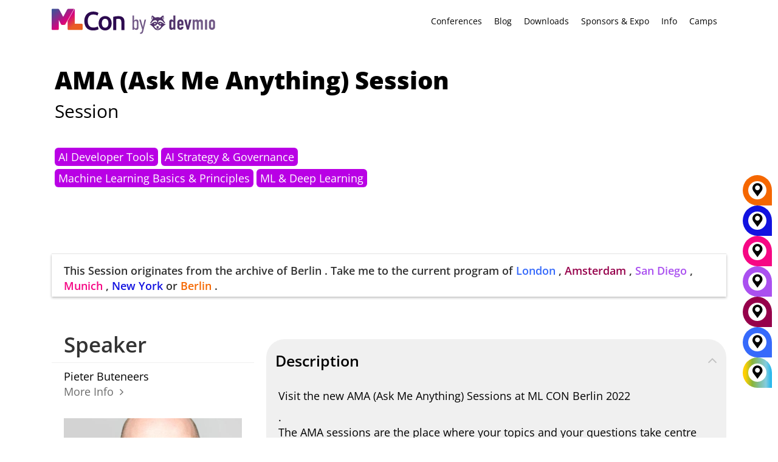

--- FILE ---
content_type: text/html; charset=UTF-8
request_url: https://mlconference.ai/machine-learning-business-strategy/ama-ask-me-anything-session/
body_size: 65378
content:
<!DOCTYPE html>
<!--[if IE 7]><html class="ie ie7 ltie8 ltie9" lang="en-US"><![endif]-->
<!--[if IE 8]><html class="ie ie8 ltie9" lang="en-US"><![endif]-->
<!--[if !(IE 7) | !(IE 8)  ]><!-->
<html lang="en-US">
<!--<![endif]-->

<head>
	<meta charset="UTF-8" />
	<meta name="viewport" content="width=device-width, initial-scale=1.0">
	  
	<meta name="viewport" content="initial-scale=1.0" />	<title>AMA (Ask Me Anything) Session - ML Conference</title>
	<link rel="pingback" href="https://mlconference.ai/xmlrpc.php" />
	<meta name='robots' content='index, follow, max-image-preview:large, max-snippet:-1, max-video-preview:-1' />
	<style>img:is([sizes="auto" i], [sizes^="auto," i]) { contain-intrinsic-size: 3000px 1500px }</style>
	
	<!-- This site is optimized with the Yoast SEO plugin v26.7 - https://yoast.com/wordpress/plugins/seo/ -->
	<meta name="description" content="Visit the new AMA (Ask Me Anything) Sessions at ML CON Berlin 2022. The AMA sessions are the place where your topics and your questions take centre stage - and the ML experts are happy to answer and discuss with you. We look forward to a lively exchange of ideas!" />
	<link rel="canonical" href="https://mlconference.ai/machine-learning-business-strategy/ama-ask-me-anything-session/" />
	<meta property="og:locale" content="en_US" />
	<meta property="og:type" content="article" />
	<meta property="og:title" content="AMA (Ask Me Anything) Session - ML Conference" />
	<meta property="og:description" content="Visit the new AMA (Ask Me Anything) Sessions at ML CON Berlin 2022. The AMA sessions are the place where your topics and your questions take centre stage - and the ML experts are happy to answer and discuss with you. We look forward to a lively exchange of ideas!" />
	<meta property="og:url" content="https://mlconference.ai/machine-learning-business-strategy/ama-ask-me-anything-session/" />
	<meta property="og:site_name" content="ML Conference" />
	<meta property="article:publisher" content="https://www.facebook.com/mlconference/" />
	<meta property="article:modified_time" content="2022-11-14T09:33:57+00:00" />
	<meta property="og:image" content="https://mlconference.ai/wp-content/uploads/2023/07/MLC_Global23_Website_Open_Graph_1200x630_GT-1857_v1.jpg" />
	<meta property="og:image:width" content="1200" />
	<meta property="og:image:height" content="630" />
	<meta property="og:image:type" content="image/jpeg" />
	<meta name="twitter:card" content="summary_large_image" />
	<meta name="twitter:site" content="@mlconference" />
	<!-- / Yoast SEO plugin. -->


<link rel="alternate" type="application/rss+xml" title="ML Conference &raquo; Feed" href="https://mlconference.ai/feed/" />
<link rel="alternate" type="application/rss+xml" title="ML Conference &raquo; Comments Feed" href="https://mlconference.ai/comments/feed/" />
<script consent-skip-blocker="1" data-skip-lazy-load="js-extra"  data-cfasync="false">
  // Define dataLayer and the gtag function.
  window.dataLayer = window.dataLayer || [];
  function gtag(){dataLayer.push(arguments);}

  // Set default consent to 'denied' as a placeholder
  // Determine actual values based on your own requirements
  gtag('consent', 'default', {
    'ad_storage': 'denied',
    'ad_user_data': 'denied',
    'ad_personalization': 'denied',
    'analytics_storage': 'denied'
  });
</script>
<style>[consent-id]:not(.rcb-content-blocker):not([consent-transaction-complete]):not([consent-visual-use-parent^="children:"]):not([consent-confirm]){opacity:0!important;}
.rcb-content-blocker+.rcb-content-blocker-children-fallback~*{display:none!important;}</style><link rel="preload" href="https://mlconference.ai/wp-content/uploads/rcb_js_uploads/73e477251789f6c23644d2a1216c7c59/dist/1754620472.js?x74485" as="script" />
<link rel="preload" href="https://mlconference.ai/wp-content/uploads/rcb_js_uploads/73e477251789f6c23644d2a1216c7c59/dist/1641644411.js?x74485" as="script" />
<link rel="preload" href="https://mlconference.ai/wp-content/plugins/real-cookie-banner-pro/public/lib/animate.css/animate.min.css?x74485" as="style" />
<script data-cfasync="false" type="text/javascript" defer src="https://mlconference.ai/wp-content/uploads/rcb_js_uploads/73e477251789f6c23644d2a1216c7c59/dist/1754620472.js?x74485" id="real-cookie-banner-pro-vendor-real-cookie-banner-pro-banner-js"></script>
<script type="application/json" data-skip-lazy-load="js-extra" data-skip-moving="true" data-no-defer nitro-exclude data-alt-type="application/ld+json" data-dont-merge data-wpmeteor-nooptimize="true" data-cfasync="false" id="ae36e799d76ea27736b23b81dddf32c591-js-extra">{"slug":"real-cookie-banner-pro","textDomain":"real-cookie-banner","version":"5.0.13","restUrl":"https:\/\/mlconference.ai\/wp-json\/real-cookie-banner\/v1\/","restNamespace":"real-cookie-banner\/v1","restPathObfuscateOffset":"1936e535acb4ca6a","restRoot":"https:\/\/mlconference.ai\/wp-json\/","restQuery":{"_v":"5.0.13","_locale":"user"},"restNonce":"571ca27bf4","restRecreateNonceEndpoint":"https:\/\/mlconference.ai\/wp-admin\/admin-ajax.php?action=rest-nonce","publicUrl":"https:\/\/mlconference.ai\/wp-content\/plugins\/real-cookie-banner-pro\/public\/","chunkFolder":"dist","chunksLanguageFolder":"https:\/\/mlconference.ai\/wp-content\/plugins\/real-cookie-banner-pro\/public\/languages\/json","chunks":{},"others":{"customizeValuesBanner":"{\"layout\":{\"type\":\"banner\",\"maxHeightEnabled\":false,\"maxHeight\":740,\"dialogMaxWidth\":530,\"dialogPosition\":\"middleCenter\",\"dialogMargin\":[0,0,0,0],\"bannerPosition\":\"bottom\",\"bannerMaxWidth\":1400,\"dialogBorderRadius\":3,\"borderRadius\":10,\"animationIn\":\"slideInUp\",\"animationInDuration\":500,\"animationInOnlyMobile\":true,\"animationOut\":\"none\",\"animationOutDuration\":500,\"animationOutOnlyMobile\":true,\"overlay\":true,\"overlayBg\":\"#000000\",\"overlayBgAlpha\":38,\"overlayBlur\":0},\"decision\":{\"acceptAll\":\"button\",\"acceptEssentials\":\"hide\",\"showCloseIcon\":false,\"acceptIndividual\":\"link\",\"buttonOrder\":\"all,essential,save,individual\",\"showGroups\":false,\"groupsFirstView\":false,\"saveButton\":\"always\"},\"design\":{\"bg\":\"#ffffff\",\"textAlign\":\"center\",\"linkTextDecoration\":\"underline\",\"borderWidth\":0,\"borderColor\":\"#ffffff\",\"fontSize\":13,\"fontColor\":\"#2b2b2b\",\"fontInheritFamily\":true,\"fontFamily\":\"Arial, Helvetica, sans-serif\",\"fontWeight\":\"normal\",\"boxShadowEnabled\":true,\"boxShadowOffsetX\":0,\"boxShadowOffsetY\":5,\"boxShadowBlurRadius\":13,\"boxShadowSpreadRadius\":0,\"boxShadowColor\":\"#000000\",\"boxShadowColorAlpha\":20},\"headerDesign\":{\"inheritBg\":true,\"bg\":\"#f4f4f4\",\"inheritTextAlign\":true,\"textAlign\":\"center\",\"padding\":[10,20,10,20],\"logo\":\"\",\"logoRetina\":\"\",\"logoMaxHeight\":40,\"logoPosition\":\"left\",\"logoMargin\":[5,15,5,15],\"fontSize\":18,\"fontColor\":\"#2b2b2b\",\"fontInheritFamily\":true,\"fontFamily\":\"Arial, Helvetica, sans-serif\",\"fontWeight\":\"normal\",\"borderWidth\":0,\"borderColor\":\"#efefef\"},\"bodyDesign\":{\"padding\":[5,10,5,10],\"descriptionInheritFontSize\":false,\"descriptionFontSize\":12,\"dottedGroupsInheritFontSize\":true,\"dottedGroupsFontSize\":13,\"dottedGroupsBulletColor\":\"#15779b\",\"teachingsInheritTextAlign\":true,\"teachingsTextAlign\":\"center\",\"teachingsSeparatorActive\":true,\"teachingsSeparatorWidth\":50,\"teachingsSeparatorHeight\":1,\"teachingsSeparatorColor\":\"#15779b\",\"teachingsInheritFontSize\":false,\"teachingsFontSize\":12,\"teachingsInheritFontColor\":false,\"teachingsFontColor\":\"#7c7c7c\",\"accordionMargin\":[10,0,5,0],\"accordionPadding\":[5,10,5,10],\"accordionArrowType\":\"outlined\",\"accordionArrowColor\":\"#15779b\",\"accordionBg\":\"#ffffff\",\"accordionActiveBg\":\"#f9f9f9\",\"accordionHoverBg\":\"#efefef\",\"accordionBorderWidth\":1,\"accordionBorderColor\":\"#efefef\",\"accordionTitleFontSize\":12,\"accordionTitleFontColor\":\"#2b2b2b\",\"accordionTitleFontWeight\":\"normal\",\"accordionDescriptionMargin\":[5,0,0,0],\"accordionDescriptionFontSize\":12,\"accordionDescriptionFontColor\":\"#828282\",\"accordionDescriptionFontWeight\":\"normal\",\"acceptAllOneRowLayout\":false,\"acceptAllPadding\":[10,10,10,10],\"acceptAllBg\":\"#15779b\",\"acceptAllTextAlign\":\"center\",\"acceptAllFontSize\":18,\"acceptAllFontColor\":\"#ffffff\",\"acceptAllFontWeight\":\"normal\",\"acceptAllBorderWidth\":0,\"acceptAllBorderColor\":\"#000000\",\"acceptAllHoverBg\":\"#11607d\",\"acceptAllHoverFontColor\":\"#ffffff\",\"acceptAllHoverBorderColor\":\"#000000\",\"acceptEssentialsUseAcceptAll\":false,\"acceptEssentialsButtonType\":\"\",\"acceptEssentialsPadding\":[10,10,10,10],\"acceptEssentialsBg\":\"#efefef\",\"acceptEssentialsTextAlign\":\"center\",\"acceptEssentialsFontSize\":18,\"acceptEssentialsFontColor\":\"#0a0a0a\",\"acceptEssentialsFontWeight\":\"normal\",\"acceptEssentialsBorderWidth\":0,\"acceptEssentialsBorderColor\":\"#000000\",\"acceptEssentialsHoverBg\":\"#e8e8e8\",\"acceptEssentialsHoverFontColor\":\"#000000\",\"acceptEssentialsHoverBorderColor\":\"#000000\",\"acceptIndividualPadding\":[5,5,5,5],\"acceptIndividualBg\":\"#ffffff\",\"acceptIndividualTextAlign\":\"center\",\"acceptIndividualFontSize\":15,\"acceptIndividualFontColor\":\"#97b3bd\",\"acceptIndividualFontWeight\":\"normal\",\"acceptIndividualBorderWidth\":0,\"acceptIndividualBorderColor\":\"#000000\",\"acceptIndividualHoverBg\":\"#ffffff\",\"acceptIndividualHoverFontColor\":\"#11607d\",\"acceptIndividualHoverBorderColor\":\"#000000\"},\"footerDesign\":{\"poweredByLink\":false,\"inheritBg\":false,\"bg\":\"#fcfcfc\",\"inheritTextAlign\":true,\"textAlign\":\"center\",\"padding\":[5,20,5,20],\"fontSize\":12,\"fontColor\":\"#7c7c7c\",\"fontInheritFamily\":true,\"fontFamily\":\"Arial, Helvetica, sans-serif\",\"fontWeight\":\"normal\",\"hoverFontColor\":\"#2b2b2b\",\"borderWidth\":1,\"borderColor\":\"#efefef\",\"languageSwitcher\":\"flags\"},\"texts\":{\"headline\":\"Privacy preferences\",\"description\":\"We use cookies and technologies on our website and process technical information and personal data (e.g. IP address) to personalise content and ads, embed third-party media or analyse traffic to our website. We share this data with third parties that are listed in the privacy settings. There you can also reject individual or all cookies.<br \\\/><br \\\/>\\n By clicking on \\\"Accept all\\\", you also consent to the transfer of data to non-EU countries that do not have a level of data protection comparable to that of the EU. If personal data is transferred there, there is a risk that authorities may collect and analyse it without you being able to enforce your data subject rights. Under \\\"Customise settings\\\" you can reject individual or all optional cookies, but we may still transfer data to non-EU countries. If you want to exclude this completely, you should not use this site.<br \\\/><br \\\/>\\n You can find more information on the use of your data in our {{privacyPolicy}}privacy policy{{\\\/privacyPolicy}}. You can check your settings there at any time and revoke your consent with effect for the future.\",\"acceptAll\":\"Accept all\",\"acceptEssentials\":\"Continue without consent\",\"acceptIndividual\":\"Customize settings\",\"poweredBy\":\"3\",\"dataProcessingInUnsafeCountries\":\"Some services process personal data in unsecure third countries. By consenting to the use of these services, you also consent to the processing of your data in these unsecure third countries in accordance with {{legalBasis}}. This involves risks that your data will be processed by authorities for control and monitoring purposes, perhaps without the possibility of a legal recourse.\",\"ageNoticeBanner\":\"You are under {{minAge}} years old? Then you cannot consent to optional services. Ask your parents or legal guardians to agree to these services with you.\",\"ageNoticeBlocker\":\"You are under {{minAge}} years old? Unfortunately, you are not permitted to consent to this service to view this content. Please ask your parents or guardians to agree to the service with you!\",\"listServicesNotice\":\"By accepting all services, you allow {{services}} to be loaded. These services are divided into groups {{serviceGroups}} according to their purpose (belonging marked with superscript numbers).\",\"listServicesLegitimateInterestNotice\":\"In addition, {{services}} are loaded based on a legitimate interest.\",\"tcfStacksCustomName\":\"Services with various purposes outside the TCF standard\",\"tcfStacksCustomDescription\":\"Services that do not share consents via the TCF standard, but via other technologies. These are divided into several groups according to their purpose. Some of them are used based on a legitimate interest (e.g. threat prevention), others are used only with your consent. Details about the individual groups and purposes of the services can be found in the individual privacy settings.\",\"consentForwardingExternalHosts\":\"Your consent is also applicable on {{websites}}.\",\"blockerHeadline\":\"{{name}} blocked due to privacy settings\",\"blockerLinkShowMissing\":\"Show all services you still need to agree to\",\"blockerLoadButton\":\"Accept required services and load content\",\"blockerAcceptInfo\":\"Loading the blocked content will adjust your privacy settings. Content from this service will not be blocked in the future. You have the right to revoke or change your decision at any time.\",\"stickyHistory\":\"Privacy settings history\",\"stickyRevoke\":\"Revoke consents\",\"stickyRevokeSuccessMessage\":\"You have successfully revoked consent for services with its cookies and personal data processing. The page will be reloaded now!\",\"stickyChange\":\"Change privacy settings\"},\"individualLayout\":{\"inheritDialogMaxWidth\":false,\"dialogMaxWidth\":970,\"inheritBannerMaxWidth\":true,\"bannerMaxWidth\":1980,\"descriptionTextAlign\":\"left\"},\"group\":{\"checkboxBg\":\"#f0f0f0\",\"checkboxBorderWidth\":1,\"checkboxBorderColor\":\"#d2d2d2\",\"checkboxActiveColor\":\"#ffffff\",\"checkboxActiveBg\":\"#15779b\",\"checkboxActiveBorderColor\":\"#11607d\",\"groupInheritBg\":true,\"groupBg\":\"#f4f4f4\",\"groupPadding\":[15,15,15,15],\"groupSpacing\":10,\"groupBorderRadius\":5,\"groupBorderWidth\":1,\"groupBorderColor\":\"#f4f4f4\",\"headlineFontSize\":16,\"headlineFontWeight\":\"normal\",\"headlineFontColor\":\"#2b2b2b\",\"descriptionFontSize\":14,\"descriptionFontColor\":\"#7c7c7c\",\"linkColor\":\"#7c7c7c\",\"linkHoverColor\":\"#2b2b2b\",\"detailsHideLessRelevant\":true},\"saveButton\":{\"useAcceptAll\":false,\"type\":\"link\",\"padding\":[10,10,10,10],\"bg\":\"#efefef\",\"textAlign\":\"center\",\"fontSize\":15,\"fontColor\":\"#97b3bd\",\"fontWeight\":\"normal\",\"borderWidth\":0,\"borderColor\":\"#000000\",\"hoverBg\":\"#e8e8e8\",\"hoverFontColor\":\"#14779b\",\"hoverBorderColor\":\"#000000\"},\"individualTexts\":{\"headline\":\"Individual privacy preferences\",\"description\":\"We use cookies and technologies on our website and process technical information and personal data (e.g. IP address) to personalise content and ads, embed third-party media or analyse traffic to our website. We share this data with third parties that are listed in the privacy settings. There you can also reject individual or all cookies.<br \\\/><br \\\/>\\n By clicking on \\\"Accept all\\\", you also consent to the transfer of data to non-EU countries that do not have a level of data protection comparable to that of the EU. If personal data is transferred there, there is a risk that authorities may collect and analyse it without you being able to enforce your data subject rights. Under \\\"Customise settings\\\" you can reject individual or all optional cookies, but we may still transfer data to non-EU countries. If you want to exclude this completely, you should not use this site.<br \\\/><br \\\/>\\n You can find more information on the use of your data in our {{privacyPolicy}}privacy policy{{\\\/privacyPolicy}}. You can check your settings there at any time and revoke your consent with effect for the future.\\n Below you will find an overview of all services used by this website. You can view detailed information on each service and agree to it individually or exercise your right to object.\\n\",\"save\":\"Save settings\",\"showMore\":\"Show service information\",\"hideMore\":\"Hide service information\",\"postamble\":\"\"},\"mobile\":{\"enabled\":true,\"maxHeight\":300,\"hideHeader\":false,\"alignment\":\"bottom\",\"scalePercent\":90,\"scalePercentVertical\":-50},\"sticky\":{\"enabled\":false,\"animationsEnabled\":true,\"alignment\":\"left\",\"bubbleBorderRadius\":50,\"icon\":\"fingerprint\",\"iconCustom\":\"\",\"iconCustomRetina\":\"\",\"iconSize\":30,\"iconColor\":\"#ffffff\",\"bubbleMargin\":[10,20,20,20],\"bubblePadding\":15,\"bubbleBg\":\"#15779b\",\"bubbleBorderWidth\":0,\"bubbleBorderColor\":\"#10556f\",\"boxShadowEnabled\":true,\"boxShadowOffsetX\":0,\"boxShadowOffsetY\":2,\"boxShadowBlurRadius\":5,\"boxShadowSpreadRadius\":1,\"boxShadowColor\":\"#105b77\",\"boxShadowColorAlpha\":40,\"bubbleHoverBg\":\"#ffffff\",\"bubbleHoverBorderColor\":\"#000000\",\"hoverIconColor\":\"#000000\",\"hoverIconCustom\":\"\",\"hoverIconCustomRetina\":\"\",\"menuFontSize\":16,\"menuBorderRadius\":5,\"menuItemSpacing\":10,\"menuItemPadding\":[5,10,5,10]},\"customCss\":{\"css\":\"\",\"antiAdBlocker\":\"y\"}}","isPro":true,"showProHints":false,"proUrl":"https:\/\/devowl.io\/go\/real-cookie-banner?source=rcb-lite","showLiteNotice":false,"frontend":{"groups":"[{\"id\":545,\"name\":\"Required Services\",\"slug\":\"essential\",\"description\":\"Required services are necessary for the basic functionality of the website. They contain only technically necessary services. These services cannot be objected to.\",\"isEssential\":true,\"isDefault\":true,\"items\":[{\"id\":85294,\"name\":\"Google reCAPTCHA\",\"purpose\":\"Google reCAPTCHA is a solution for detecting bots, e. g. when entering data into online forms, and preventing spam. The cookies are used to identify the user as a user within the data known to Google and to estimate the malignancy of the user. This collected data may be linked to data about users who have signed in to their Google accounts on google.com or a localised version of Google.\",\"providerContact\":{\"phone\":\"\",\"email\":\"\",\"link\":\"\"},\"isProviderCurrentWebsite\":false,\"provider\":\"Google Ireland Limited\",\"uniqueName\":\"google-recaptcha\",\"isEmbeddingOnlyExternalResources\":false,\"legalBasis\":\"consent\",\"dataProcessingInCountries\":[\"US\"],\"dataProcessingInCountriesSpecialTreatments\":[],\"technicalDefinitions\":[{\"type\":\"http\",\"name\":\"NID\",\"host\":\".google.com\",\"duration\":1,\"durationUnit\":\"y\",\"isSessionDuration\":false,\"purpose\":\"\"},{\"type\":\"local\",\"name\":\"rc::a\",\"host\":\"www.google.com\",\"duration\":1,\"durationUnit\":\"s\",\"isSessionDuration\":false,\"purpose\":\"\"},{\"type\":\"local\",\"name\":\"rc::b\",\"host\":\"www.google.com\",\"duration\":1,\"durationUnit\":\"s\",\"isSessionDuration\":false,\"purpose\":\"\"},{\"type\":\"local\",\"name\":\"rc::c\",\"host\":\"www.google.com\",\"duration\":1,\"durationUnit\":\"s\",\"isSessionDuration\":false,\"purpose\":\"\"},{\"type\":\"http\",\"name\":\"SIDCC\",\"host\":\".google.com\",\"duration\":1,\"durationUnit\":\"y\",\"isSessionDuration\":false,\"purpose\":\"\"},{\"type\":\"http\",\"name\":\"__Secure-3PAPISID\",\"host\":\".google.com\",\"duration\":2,\"durationUnit\":\"y\",\"isSessionDuration\":false,\"purpose\":\"\"},{\"type\":\"http\",\"name\":\"SSID\",\"host\":\".google.com\",\"duration\":2,\"durationUnit\":\"y\",\"isSessionDuration\":false,\"purpose\":\"\"},{\"type\":\"http\",\"name\":\"SAPISID\",\"host\":\".google.com\",\"duration\":2,\"durationUnit\":\"y\",\"isSessionDuration\":false,\"purpose\":\"\"},{\"type\":\"http\",\"name\":\"APISID\",\"host\":\".google.com\",\"duration\":2,\"durationUnit\":\"y\",\"isSessionDuration\":false,\"purpose\":\"\"},{\"type\":\"http\",\"name\":\"HSID\",\"host\":\".google.com\",\"duration\":2,\"durationUnit\":\"y\",\"isSessionDuration\":false,\"purpose\":\"\"},{\"type\":\"http\",\"name\":\"SID\",\"host\":\".google.com\",\"duration\":2,\"durationUnit\":\"y\",\"isSessionDuration\":false,\"purpose\":\"\"},{\"type\":\"http\",\"name\":\"__Secure-3PSID\",\"host\":\".google.com\",\"duration\":2,\"durationUnit\":\"y\",\"isSessionDuration\":false,\"purpose\":\"\"},{\"type\":\"http\",\"name\":\"SEARCH_SAMESITE\",\"host\":\".google.com\",\"duration\":6,\"durationUnit\":\"mo\",\"isSessionDuration\":false,\"purpose\":\"\"},{\"type\":\"http\",\"name\":\"CONSENT\",\"host\":\".google.com\",\"duration\":18,\"durationUnit\":\"y\",\"isSessionDuration\":false,\"purpose\":\"\"},{\"type\":\"http\",\"name\":\"1P_JAR\",\"host\":\".google.com\",\"duration\":1,\"durationUnit\":\"mo\",\"isSessionDuration\":false,\"purpose\":\"\"}],\"codeDynamics\":[],\"providerPrivacyPolicyUrl\":\"https:\\\/\\\/policies.google.com\\\/privacy\",\"providerLegalNoticeUrl\":\"\",\"tagManagerOptInEventName\":\"\",\"tagManagerOptOutEventName\":\"\",\"googleConsentModeConsentTypes\":[],\"executePriority\":10,\"codeOptIn\":\"\",\"executeCodeOptInWhenNoTagManagerConsentIsGiven\":false,\"codeOptOut\":\"\",\"executeCodeOptOutWhenNoTagManagerConsentIsGiven\":false,\"deleteTechnicalDefinitionsAfterOptOut\":false,\"codeOnPageLoad\":\"\",\"presetId\":\"google-recaptcha\"},{\"id\":85298,\"name\":\"Emojis\",\"purpose\":\"WordPress Emoji is an emoji set that is loaded from wordpress.org. No cookies in the technical sense are set on the client of the user, but technical and personal data such as the IP address will be transmitted from the client to the server of the service provider to make the use of the service possible.\",\"providerContact\":{\"phone\":\"\",\"email\":\"\",\"link\":\"\"},\"isProviderCurrentWebsite\":false,\"provider\":\"WordPress.org\",\"uniqueName\":\"wordpress-emojis\",\"isEmbeddingOnlyExternalResources\":true,\"legalBasis\":\"consent\",\"dataProcessingInCountries\":[\"US\"],\"dataProcessingInCountriesSpecialTreatments\":[],\"technicalDefinitions\":[{\"type\":\"http\",\"name\":\"\",\"host\":\"\",\"duration\":0,\"durationUnit\":\"y\",\"isSessionDuration\":false,\"purpose\":\"\"}],\"codeDynamics\":[],\"providerPrivacyPolicyUrl\":\"https:\\\/\\\/wordpress.org\\\/about\\\/privacy\\\/\",\"providerLegalNoticeUrl\":\"\",\"tagManagerOptInEventName\":\"\",\"tagManagerOptOutEventName\":\"\",\"googleConsentModeConsentTypes\":[],\"executePriority\":10,\"codeOptIn\":\"\",\"executeCodeOptInWhenNoTagManagerConsentIsGiven\":false,\"codeOptOut\":\"\",\"executeCodeOptOutWhenNoTagManagerConsentIsGiven\":false,\"deleteTechnicalDefinitionsAfterOptOut\":false,\"codeOnPageLoad\":\"\",\"presetId\":\"wordpress-emojis\"},{\"id\":85301,\"name\":\"Youtube-nocookie\",\"purpose\":\"\",\"providerContact\":{\"phone\":\"\",\"email\":\"\",\"link\":\"\"},\"isProviderCurrentWebsite\":false,\"provider\":\"Google Ireland Limited\",\"uniqueName\":\"youtube-nocookie\",\"isEmbeddingOnlyExternalResources\":true,\"legalBasis\":\"consent\",\"dataProcessingInCountries\":[],\"dataProcessingInCountriesSpecialTreatments\":[],\"technicalDefinitions\":[{\"type\":\"http\",\"name\":\"\",\"host\":\"\",\"duration\":0,\"durationUnit\":\"y\",\"isSessionDuration\":false,\"purpose\":\"\"}],\"codeDynamics\":[],\"providerPrivacyPolicyUrl\":\"https:\\\/\\\/policies.google.com\\\/privacy\",\"providerLegalNoticeUrl\":\"\",\"tagManagerOptInEventName\":\"\",\"tagManagerOptOutEventName\":\"\",\"googleConsentModeConsentTypes\":[],\"executePriority\":10,\"codeOptIn\":\"\",\"executeCodeOptInWhenNoTagManagerConsentIsGiven\":false,\"codeOptOut\":\"\",\"executeCodeOptOutWhenNoTagManagerConsentIsGiven\":false,\"deleteTechnicalDefinitionsAfterOptOut\":false,\"codeOnPageLoad\":\"\",\"presetId\":\"\"},{\"id\":85300,\"name\":\"ATD jQuery\",\"purpose\":\"\",\"providerContact\":{\"phone\":\"\",\"email\":\"\",\"link\":\"\"},\"isProviderCurrentWebsite\":false,\"provider\":\"OpenJS Foundation\",\"uniqueName\":\"atd-jquery\",\"isEmbeddingOnlyExternalResources\":true,\"legalBasis\":\"consent\",\"dataProcessingInCountries\":[],\"dataProcessingInCountriesSpecialTreatments\":[],\"technicalDefinitions\":[{\"type\":\"http\",\"name\":\"\",\"host\":\"\",\"duration\":0,\"durationUnit\":\"y\",\"isSessionDuration\":false,\"purpose\":\"\"}],\"codeDynamics\":[],\"providerPrivacyPolicyUrl\":\"https:\\\/\\\/openjsf.org\\\/wp-content\\\/uploads\\\/sites\\\/84\\\/2021\\\/04\\\/OpenJS-Foundation-Privacy-Policy-2019-11-15.pdf\",\"providerLegalNoticeUrl\":\"\",\"tagManagerOptInEventName\":\"\",\"tagManagerOptOutEventName\":\"\",\"googleConsentModeConsentTypes\":[],\"executePriority\":10,\"codeOptIn\":\"\",\"executeCodeOptInWhenNoTagManagerConsentIsGiven\":false,\"codeOptOut\":\"\",\"executeCodeOptOutWhenNoTagManagerConsentIsGiven\":false,\"deleteTechnicalDefinitionsAfterOptOut\":false,\"codeOnPageLoad\":\"\",\"presetId\":\"\"},{\"id\":85296,\"name\":\"Google Maps\",\"purpose\":\"Google Maps displays maps on the website as iframe or via JavaScript directly embedded as part of the website. No cookies in the technical sense are set on the client of the user, but technical and personal data such as the IP address will be transmitted from the client to the server of the service provider to make the use of the service possible.\",\"providerContact\":{\"phone\":\"\",\"email\":\"\",\"link\":\"\"},\"isProviderCurrentWebsite\":false,\"provider\":\"Google Ireland Limited\",\"uniqueName\":\"google-maps\",\"isEmbeddingOnlyExternalResources\":true,\"legalBasis\":\"consent\",\"dataProcessingInCountries\":[\"US\"],\"dataProcessingInCountriesSpecialTreatments\":[],\"technicalDefinitions\":[{\"type\":\"http\",\"name\":\"\",\"host\":\"\",\"duration\":0,\"durationUnit\":\"y\",\"isSessionDuration\":false,\"purpose\":\"\"}],\"codeDynamics\":[],\"providerPrivacyPolicyUrl\":\"https:\\\/\\\/policies.google.com\\\/privacy\",\"providerLegalNoticeUrl\":\"\",\"tagManagerOptInEventName\":\"\",\"tagManagerOptOutEventName\":\"\",\"googleConsentModeConsentTypes\":[],\"executePriority\":10,\"codeOptIn\":\"\",\"executeCodeOptInWhenNoTagManagerConsentIsGiven\":false,\"codeOptOut\":\"\",\"executeCodeOptOutWhenNoTagManagerConsentIsGiven\":false,\"deleteTechnicalDefinitionsAfterOptOut\":false,\"codeOnPageLoad\":\"\",\"presetId\":\"google-maps\"},{\"id\":85282,\"name\":\"Real Cookie Banner\",\"purpose\":\"Real Cookie Banner asks website visitors for consent to set cookies and process personal data. For this purpose, a UUID (pseudonymous identification of the user) is assigned to each website visitor, which is valid until the cookie expires to store the consent. Cookies are used to test whether cookies can be set, to store reference to documented consent, to store which services from which service groups the visitor has consented to, and, if consent is obtained under the Transparency & Consent Framework (TCF), to store consent in TCF partners, purposes, special purposes, features and special features. As part of the obligation to disclose according to GDPR, the collected consent is fully documented. This includes, in addition to the services and service groups to which the visitor has consented, and if consent is obtained according to the TCF standard, to which TCF partners, purposes and features the visitor has consented, all cookie banner settings at the time of consent as well as the technical circumstances (e.g. size of the displayed area at the time of consent) and the user interactions (e.g. clicking on buttons) that led to consent. Consent is collected once per language.\",\"providerContact\":{\"phone\":\"\",\"email\":\"\",\"link\":\"\"},\"isProviderCurrentWebsite\":true,\"provider\":\"ML Conference\",\"uniqueName\":\"real-cookie-banner\",\"isEmbeddingOnlyExternalResources\":false,\"legalBasis\":\"legal-requirement\",\"dataProcessingInCountries\":[],\"dataProcessingInCountriesSpecialTreatments\":[],\"technicalDefinitions\":[{\"type\":\"http\",\"name\":\"real_cookie_banner*\",\"host\":\".mlconference.ai\",\"duration\":365,\"durationUnit\":\"d\",\"isSessionDuration\":false,\"purpose\":\"Unique identifier for the consent, but not for the website visitor. Revision hash for settings of cookie banner (texts, colors, features, service groups, services, content blockers etc.). IDs for consented services and service groups.\"},{\"type\":\"http\",\"name\":\"real_cookie_banner*-tcf\",\"host\":\".mlconference.ai\",\"duration\":365,\"durationUnit\":\"d\",\"isSessionDuration\":false,\"purpose\":\"Consents collected under TCF stored in TC String format, including TCF vendors, purposes, special purposes, features, and special features.\"},{\"type\":\"http\",\"name\":\"real_cookie_banner*-gcm\",\"host\":\".mlconference.ai\",\"duration\":365,\"durationUnit\":\"d\",\"isSessionDuration\":false,\"purpose\":\"Consents into consent types (purposes)  collected under Google Consent Mode stored for all Google Consent Mode compatible services.\"},{\"type\":\"http\",\"name\":\"real_cookie_banner-test\",\"host\":\".mlconference.ai\",\"duration\":365,\"durationUnit\":\"d\",\"isSessionDuration\":false,\"purpose\":\"Cookie set to test HTTP cookie functionality. Deleted immediately after test.\"},{\"type\":\"local\",\"name\":\"real_cookie_banner*\",\"host\":\"https:\\\/\\\/mlconference.ai\",\"duration\":1,\"durationUnit\":\"d\",\"isSessionDuration\":false,\"purpose\":\"Unique identifier for the consent, but not for the website visitor. Revision hash for settings of cookie banner (texts, colors, features, service groups, services, content blockers etc.). IDs for consented services and service groups. Is only stored until consent is documented on the website server.\"},{\"type\":\"local\",\"name\":\"real_cookie_banner*-tcf\",\"host\":\"https:\\\/\\\/mlconference.ai\",\"duration\":1,\"durationUnit\":\"d\",\"isSessionDuration\":false,\"purpose\":\"Consents collected under TCF stored in TC String format, including TCF vendors, purposes, special purposes, features, and special features. Is only stored until consent is documented on the website server.\"},{\"type\":\"local\",\"name\":\"real_cookie_banner*-gcm\",\"host\":\"https:\\\/\\\/mlconference.ai\",\"duration\":1,\"durationUnit\":\"d\",\"isSessionDuration\":false,\"purpose\":\"Consents collected under Google Consent Mode stored in consent types (purposes) for all Google Consent Mode compatible services. Is only stored until consent is documented on the website server.\"},{\"type\":\"local\",\"name\":\"real_cookie_banner-consent-queue*\",\"host\":\"https:\\\/\\\/mlconference.ai\",\"duration\":1,\"durationUnit\":\"d\",\"isSessionDuration\":false,\"purpose\":\"Local caching of selection in cookie banner until server documents consent; documentation periodic or at page switches attempted if server is unavailable or overloaded.\"}],\"codeDynamics\":[],\"providerPrivacyPolicyUrl\":\"https:\\\/\\\/mlconference.ai\\\/privacy\\\/\",\"providerLegalNoticeUrl\":\"\",\"tagManagerOptInEventName\":\"\",\"tagManagerOptOutEventName\":\"\",\"googleConsentModeConsentTypes\":[],\"executePriority\":10,\"codeOptIn\":\"\",\"executeCodeOptInWhenNoTagManagerConsentIsGiven\":false,\"codeOptOut\":\"\",\"executeCodeOptOutWhenNoTagManagerConsentIsGiven\":false,\"deleteTechnicalDefinitionsAfterOptOut\":false,\"codeOnPageLoad\":\"\",\"presetId\":\"real-cookie-banner\"}]},{\"id\":546,\"name\":\"Metrics and improved website experience\",\"slug\":\"functional\",\"description\":\"These services are used by us and third parties to analyse traffic and, for example, to display personalised advertising and to improve the website experience.\",\"isEssential\":false,\"isDefault\":true,\"items\":[{\"id\":85289,\"name\":\"Google Tag Manager\",\"purpose\":\"Google Tag Manager is a service for managing tags triggered by a specific event that injects a third script or sends data to a third service. No cookies in the technical sense are set on the client of the user, but technical and personal data such as the IP address will be transmitted from the client to the server of the service provider to make the use of the service possible.\",\"providerContact\":{\"phone\":\"\",\"email\":\"\",\"link\":\"\"},\"isProviderCurrentWebsite\":false,\"provider\":\"Google Ireland Limited\",\"uniqueName\":\"gtm\",\"isEmbeddingOnlyExternalResources\":true,\"legalBasis\":\"consent\",\"dataProcessingInCountries\":[\"US\"],\"dataProcessingInCountriesSpecialTreatments\":[],\"technicalDefinitions\":[{\"type\":\"http\",\"name\":\"\",\"host\":\"\",\"duration\":0,\"durationUnit\":\"y\",\"isSessionDuration\":false,\"purpose\":\"\"}],\"codeDynamics\":{\"gtmContainerId\":\"GTM-MX4R79F\"},\"providerPrivacyPolicyUrl\":\"https:\\\/\\\/policies.google.com\\\/privacy\",\"providerLegalNoticeUrl\":\"\",\"tagManagerOptInEventName\":\"\",\"tagManagerOptOutEventName\":\"\",\"googleConsentModeConsentTypes\":[],\"executePriority\":10,\"codeOptIn\":\"base64-encoded:[base64]\",\"executeCodeOptInWhenNoTagManagerConsentIsGiven\":false,\"codeOptOut\":\"base64-encoded:[base64]\",\"executeCodeOptOutWhenNoTagManagerConsentIsGiven\":false,\"deleteTechnicalDefinitionsAfterOptOut\":false,\"codeOnPageLoad\":\"base64-encoded:[base64]\",\"presetId\":\"gtm\"},{\"id\":86100,\"name\":\"Google Analytics\",\"purpose\":\"Google Analytics is a service for creating detailed statistics of user behavior on the website. The cookies are used to differentiate users, store campaign related information for and from the user and to link data from multiple page views.\",\"providerContact\":{\"phone\":\"\",\"email\":\"\",\"link\":\"\"},\"isProviderCurrentWebsite\":false,\"provider\":\"Google Ireland Limited\",\"uniqueName\":\"google-analytics-analytics-4\",\"isEmbeddingOnlyExternalResources\":false,\"legalBasis\":\"consent\",\"dataProcessingInCountries\":[\"US\"],\"dataProcessingInCountriesSpecialTreatments\":[],\"technicalDefinitions\":[{\"type\":\"http\",\"name\":\"_ga\",\"host\":\".mlconference.ai\",\"duration\":2,\"durationUnit\":\"y\",\"isSessionDuration\":false,\"purpose\":\"\"},{\"type\":\"http\",\"name\":\"_ga_*\",\"host\":\".mlconference.ai\",\"duration\":2,\"durationUnit\":\"y\",\"isSessionDuration\":false,\"purpose\":\"\"}],\"codeDynamics\":[],\"providerPrivacyPolicyUrl\":\"https:\\\/\\\/policies.google.com\\\/privacy\",\"providerLegalNoticeUrl\":\"\",\"tagManagerOptInEventName\":\"ga-opt-in\",\"tagManagerOptOutEventName\":\"ga-opt-out\",\"googleConsentModeConsentTypes\":[],\"executePriority\":10,\"codeOptIn\":\"\",\"executeCodeOptInWhenNoTagManagerConsentIsGiven\":true,\"codeOptOut\":\"\",\"executeCodeOptOutWhenNoTagManagerConsentIsGiven\":true,\"deleteTechnicalDefinitionsAfterOptOut\":true,\"codeOnPageLoad\":\"\",\"presetId\":\"google-analytics-analytics-4\"},{\"id\":85290,\"name\":\"Google Analytics\",\"purpose\":\"Google Analytics is a service for creating detailed statistics of user behavior on the website. The cookies are used to differentiate users, throttle the request rate, link the client ID to the AMP client ID of the user, store campaign related information for and from the user and to link data from multiple page views.\",\"providerContact\":{\"phone\":\"\",\"email\":\"\",\"link\":\"\"},\"isProviderCurrentWebsite\":false,\"provider\":\"Google Ireland Limited\",\"uniqueName\":\"google-analytics\",\"isEmbeddingOnlyExternalResources\":false,\"legalBasis\":\"consent\",\"dataProcessingInCountries\":[\"US\"],\"dataProcessingInCountriesSpecialTreatments\":[],\"technicalDefinitions\":[{\"type\":\"http\",\"name\":\"_ga\",\"host\":\".mlconference.ai\",\"duration\":2,\"durationUnit\":\"y\",\"isSessionDuration\":false,\"purpose\":\"\"},{\"type\":\"http\",\"name\":\"_gid\",\"host\":\".mlconference.ai\",\"duration\":1,\"durationUnit\":\"d\",\"isSessionDuration\":false,\"purpose\":\"\"},{\"type\":\"http\",\"name\":\"_gat\",\"host\":\".mlconference.ai\",\"duration\":1,\"durationUnit\":\"y\",\"isSessionDuration\":false,\"purpose\":\"\"},{\"type\":\"http\",\"name\":\"AMP_TOKEN\",\"host\":\".mlconference.ai\",\"duration\":1,\"durationUnit\":\"y\",\"isSessionDuration\":false,\"purpose\":\"\"},{\"type\":\"http\",\"name\":\"_gac_*\",\"host\":\".mlconference.ai\",\"duration\":90,\"durationUnit\":\"d\",\"isSessionDuration\":false,\"purpose\":\"\"},{\"type\":\"http\",\"name\":\"_gat_gtag_*\",\"host\":\".mlconference.ai\",\"duration\":1,\"durationUnit\":\"m\",\"isSessionDuration\":false,\"purpose\":\"\"}],\"codeDynamics\":[],\"providerPrivacyPolicyUrl\":\"https:\\\/\\\/policies.google.com\\\/privacy\",\"providerLegalNoticeUrl\":\"\",\"tagManagerOptInEventName\":\"ga-opt-in\",\"tagManagerOptOutEventName\":\"ga-opt-out\",\"googleConsentModeConsentTypes\":[],\"executePriority\":10,\"codeOptIn\":\"\",\"executeCodeOptInWhenNoTagManagerConsentIsGiven\":true,\"codeOptOut\":\"\",\"executeCodeOptOutWhenNoTagManagerConsentIsGiven\":true,\"deleteTechnicalDefinitionsAfterOptOut\":true,\"codeOnPageLoad\":\"\",\"presetId\":\"google-analytics\"},{\"id\":85291,\"name\":\"Google Ads\",\"purpose\":\"Google Ads Conversation Tracking tracks the conversion rate and success of Google Ads campaigns. Cookies are used to differentiate users and track their behavior on the site in detail, and to associate this data with advertising data from the Google Ads advertising network. In addition, the data is used for so-called \\\"remarketing\\\" to display targeted advertising again to users who have already clicked on one of our advertisements within the Google Ads network. This data may be linked to data about users who have signed in to their Google accounts on google.com or a localized version of Google.\",\"providerContact\":{\"phone\":\"\",\"email\":\"\",\"link\":\"\"},\"isProviderCurrentWebsite\":false,\"provider\":\"Google Ireland Limited\",\"uniqueName\":\"google-ads-conversion-tracking\",\"isEmbeddingOnlyExternalResources\":false,\"legalBasis\":\"consent\",\"dataProcessingInCountries\":[\"US\"],\"dataProcessingInCountriesSpecialTreatments\":[],\"technicalDefinitions\":[{\"type\":\"http\",\"name\":\"test_cookie\",\"host\":\".doubleclick.net\",\"duration\":1,\"durationUnit\":\"d\",\"isSessionDuration\":false,\"purpose\":\"\"},{\"type\":\"http\",\"name\":\"IDE\",\"host\":\".doubleclick.net\",\"duration\":1,\"durationUnit\":\"y\",\"isSessionDuration\":false,\"purpose\":\"\"},{\"type\":\"http\",\"name\":\"CONSENT\",\"host\":\".google.com\",\"duration\":18,\"durationUnit\":\"y\",\"isSessionDuration\":false,\"purpose\":\"\"},{\"type\":\"http\",\"name\":\"1P_JAR\",\"host\":\".google.com\",\"duration\":1,\"durationUnit\":\"mo\",\"isSessionDuration\":false,\"purpose\":\"\"},{\"type\":\"http\",\"name\":\"_gcl_au\",\"host\":\".mlconference.ai\",\"duration\":3,\"durationUnit\":\"mo\",\"isSessionDuration\":false,\"purpose\":\"\"}],\"codeDynamics\":[],\"providerPrivacyPolicyUrl\":\"https:\\\/\\\/policies.google.com\\\/privacy\",\"providerLegalNoticeUrl\":\"\",\"tagManagerOptInEventName\":\"ga-opt-in\",\"tagManagerOptOutEventName\":\"ga-opt-out\",\"googleConsentModeConsentTypes\":[],\"executePriority\":10,\"codeOptIn\":\"\",\"executeCodeOptInWhenNoTagManagerConsentIsGiven\":true,\"codeOptOut\":\"\",\"executeCodeOptOutWhenNoTagManagerConsentIsGiven\":true,\"deleteTechnicalDefinitionsAfterOptOut\":false,\"codeOnPageLoad\":\"\",\"presetId\":\"google-ads-conversion-tracking\"},{\"id\":85303,\"name\":\"Twitter (embedded tweet)\",\"purpose\":\"Twitter allows embedding content posted on twitter.com directly into websites. The cookies are used to collect visited websites and detailed statistics about the user behaviour. This data can be linked to the data of users registered on twitter.com.\",\"providerContact\":{\"phone\":\"\",\"email\":\"\",\"link\":\"\"},\"isProviderCurrentWebsite\":false,\"provider\":\"Twitter Inc.\",\"uniqueName\":\"twitter-tweet\",\"isEmbeddingOnlyExternalResources\":false,\"legalBasis\":\"consent\",\"dataProcessingInCountries\":[\"US\"],\"dataProcessingInCountriesSpecialTreatments\":[],\"technicalDefinitions\":[{\"type\":\"http\",\"name\":\"_twitter_sess\",\"host\":\".twitter.com\",\"duration\":0,\"durationUnit\":\"y\",\"isSessionDuration\":true,\"purpose\":\"\"},{\"type\":\"http\",\"name\":\"gt\",\"host\":\".twitter.com\",\"duration\":3,\"durationUnit\":\"h\",\"isSessionDuration\":false,\"purpose\":\"\"},{\"type\":\"http\",\"name\":\"ct0\",\"host\":\".twitter.com\",\"duration\":6,\"durationUnit\":\"h\",\"isSessionDuration\":false,\"purpose\":\"\"},{\"type\":\"http\",\"name\":\"guest_id\",\"host\":\".twitter.com\",\"duration\":2,\"durationUnit\":\"y\",\"isSessionDuration\":false,\"purpose\":\"\"},{\"type\":\"http\",\"name\":\"personalization_id\",\"host\":\".twitter.com\",\"duration\":2,\"durationUnit\":\"y\",\"isSessionDuration\":false,\"purpose\":\"\"},{\"type\":\"http\",\"name\":\"twid\",\"host\":\".twitter.com\",\"duration\":5,\"durationUnit\":\"y\",\"isSessionDuration\":false,\"purpose\":\"\"},{\"type\":\"http\",\"name\":\"auth_token\",\"host\":\".twitter.com\",\"duration\":5,\"durationUnit\":\"y\",\"isSessionDuration\":false,\"purpose\":\"\"},{\"type\":\"http\",\"name\":\"remember_checked_on\",\"host\":\".twitter.com\",\"duration\":5,\"durationUnit\":\"y\",\"isSessionDuration\":false,\"purpose\":\"\"},{\"type\":\"http\",\"name\":\"ads_prefs\",\"host\":\".twitter.com\",\"duration\":5,\"durationUnit\":\"y\",\"isSessionDuration\":false,\"purpose\":\"\"},{\"type\":\"http\",\"name\":\"dnt\",\"host\":\".twitter.com\",\"duration\":2,\"durationUnit\":\"y\",\"isSessionDuration\":false,\"purpose\":\"\"},{\"type\":\"http\",\"name\":\"kdt\",\"host\":\".twitter.com\",\"duration\":2,\"durationUnit\":\"y\",\"isSessionDuration\":false,\"purpose\":\"\"},{\"type\":\"local\",\"name\":\"__widgetsettings\",\"host\":\"platform.twitter.com\",\"duration\":0,\"durationUnit\":\"y\",\"isSessionDuration\":false,\"purpose\":\"\"},{\"type\":\"local\",\"name\":\"local_storage_support_test\",\"host\":\"platform.twitter.com\",\"duration\":0,\"durationUnit\":\"y\",\"isSessionDuration\":false,\"purpose\":\"\"},{\"type\":\"http\",\"name\":\"_gat\",\"host\":\".twitter.com\",\"duration\":1,\"durationUnit\":\"h\",\"isSessionDuration\":false,\"purpose\":\"\"},{\"type\":\"http\",\"name\":\"_ga\",\"host\":\".twitter.com\",\"duration\":2,\"durationUnit\":\"y\",\"isSessionDuration\":false,\"purpose\":\"\"},{\"type\":\"http\",\"name\":\"_gid\",\"host\":\".twitter.com\",\"duration\":1,\"durationUnit\":\"d\",\"isSessionDuration\":false,\"purpose\":\"\"}],\"codeDynamics\":[],\"providerPrivacyPolicyUrl\":\"https:\\\/\\\/twitter.com\\\/en\\\/privacy\",\"providerLegalNoticeUrl\":\"\",\"tagManagerOptInEventName\":\"\",\"tagManagerOptOutEventName\":\"\",\"googleConsentModeConsentTypes\":[],\"executePriority\":10,\"codeOptIn\":\"\",\"executeCodeOptInWhenNoTagManagerConsentIsGiven\":false,\"codeOptOut\":\"\",\"executeCodeOptOutWhenNoTagManagerConsentIsGiven\":false,\"deleteTechnicalDefinitionsAfterOptOut\":false,\"codeOnPageLoad\":\"\",\"presetId\":\"twitter-tweet\"},{\"id\":108313,\"name\":\"Microsoft Clarity\",\"purpose\":\"Microsoft Clarity enables the embedding of analytics features, such as heatmaps, session recordings, and detailed usage statistics, to better understand user behavior on the website. This requires processing the user\\u2019s IP address and metadata. Cookies or cookie-like technologies can be stored and read. These can contain personal data and technical data like user IDs, values for analyzing user interactions and session data for linking page views. This data can be used to collect information about visited websites, detailed statistics about user behavior, and to improve the services of Microsoft. Microsoft provides personal information to their affiliates, subsidiaries and vendors working on Microsoft's behalf. This data may also be linked by Microsoft Clarity to data of users logged in to other Microsoft services, such as accounts linked via Microsoft\\u2019s ecosystem, though this is subject to service configurations. It can also be used for profiling, e.g., to provide personalized insights or recommendations about website optimizations.\",\"providerContact\":{\"phone\":\"+353 1 706 3117\",\"email\":\"msft@microsoft.com\",\"link\":\"https:\\\/\\\/support.microsoft.com\\\/\"},\"isProviderCurrentWebsite\":false,\"provider\":\"Microsoft Ireland Operations Limited, One Microsoft Place, South County Business Park, Leopardstown, Dublin 18, Ireland\",\"uniqueName\":\"microsoft-clarity\",\"isEmbeddingOnlyExternalResources\":false,\"legalBasis\":\"consent\",\"dataProcessingInCountries\":[\"US\",\"IE\",\"NL\",\"DE\",\"IN\",\"AU\",\"CA\",\"FR\",\"GB\",\"BR\",\"CH\",\"PL\",\"QA\",\"CN\",\"SG\"],\"dataProcessingInCountriesSpecialTreatments\":[\"standard-contractual-clauses\",\"provider-is-self-certified-trans-atlantic-data-privacy-framework\"],\"technicalDefinitions\":[{\"type\":\"http\",\"name\":\"_clck\",\"host\":\".mlconference.ai\",\"duration\":13,\"durationUnit\":\"mo\",\"isSessionDuration\":false,\"purpose\":\"User ID and preferences for linking session recordings by Clarity\"},{\"type\":\"http\",\"name\":\"_clsk\",\"host\":\".mlconference.ai\",\"duration\":2,\"durationUnit\":\"d\",\"isSessionDuration\":false,\"purpose\":\"Session data for linking page views within a session\"},{\"type\":\"session\",\"name\":\"_cltk\",\"host\":\"https:\\\/\\\/mlconference.ai\",\"duration\":1,\"durationUnit\":\"y\",\"isSessionDuration\":false,\"purpose\":\"Value for linking and analyzing user interactions within a session\"}],\"codeDynamics\":[],\"providerPrivacyPolicyUrl\":\"https:\\\/\\\/www.microsoft.com\\\/privacy\\\/privacystatement\",\"providerLegalNoticeUrl\":\"\",\"tagManagerOptInEventName\":\"ga-opt-in\",\"tagManagerOptOutEventName\":\"ga-opt-out\",\"googleConsentModeConsentTypes\":[],\"executePriority\":10,\"codeOptIn\":\"\",\"executeCodeOptInWhenNoTagManagerConsentIsGiven\":true,\"codeOptOut\":\"\",\"executeCodeOptOutWhenNoTagManagerConsentIsGiven\":true,\"deleteTechnicalDefinitionsAfterOptOut\":true,\"codeOnPageLoad\":\"\",\"presetId\":\"microsoft-clarity\"},{\"id\":85293,\"name\":\"LinkedIn Insight-Tag\",\"purpose\":\"LinkedIn Insight-Tag helps determine if you are the target audience for presenting ads within the LinkedIn advertising network. Thereby you can be targeted in a target group created by us (e.g. people who have liked a certain company). In addition, the data is used for so-called \\\"remarketing\\\" in order to be able to display targeted advertising again to users who have already clicked on one of our ads within the Linkedin advertising network or visited our website. The LinkedIn Insight tag also makes it possible to track the effectiveness of Linkedin advertising (e.g. conversation tracking). Cookies are used to distinguish users and record their behavior on the website in detail and link this data with advertising data from the Linkedin advertising network. This data can be linked to the data of users registered on linkedin.com with their Linkedin accounts.\",\"providerContact\":{\"phone\":\"\",\"email\":\"\",\"link\":\"\"},\"isProviderCurrentWebsite\":false,\"provider\":\"LinkedIn Ireland Unlimited Company\",\"uniqueName\":\"linkedin-ads\",\"isEmbeddingOnlyExternalResources\":false,\"legalBasis\":\"consent\",\"dataProcessingInCountries\":[\"US\"],\"dataProcessingInCountriesSpecialTreatments\":[],\"technicalDefinitions\":[{\"type\":\"http\",\"name\":\"lang\",\"host\":\".linkedin.com\",\"duration\":0,\"durationUnit\":\"y\",\"isSessionDuration\":true,\"purpose\":\"\"},{\"type\":\"http\",\"name\":\"bcookie\",\"host\":\".linkedin.com\",\"duration\":2,\"durationUnit\":\"y\",\"isSessionDuration\":false,\"purpose\":\"\"},{\"type\":\"http\",\"name\":\"AnalyticsSyncHistory\",\"host\":\".linkedin.com\",\"duration\":1,\"durationUnit\":\"mo\",\"isSessionDuration\":false,\"purpose\":\"\"},{\"type\":\"http\",\"name\":\"UserMatchHistory\",\"host\":\".linkedin.com\",\"duration\":1,\"durationUnit\":\"mo\",\"isSessionDuration\":false,\"purpose\":\"\"},{\"type\":\"http\",\"name\":\"lang\",\"host\":\".ads.linkedin.com\",\"duration\":0,\"durationUnit\":\"y\",\"isSessionDuration\":true,\"purpose\":\"\"},{\"type\":\"http\",\"name\":\"li_gc\",\"host\":\".linkedin.com\",\"duration\":23,\"durationUnit\":\"mo\",\"isSessionDuration\":false,\"purpose\":\"\"},{\"type\":\"http\",\"name\":\"lidc\",\"host\":\".linkedin.com\",\"duration\":1,\"durationUnit\":\"d\",\"isSessionDuration\":false,\"purpose\":\"\"},{\"type\":\"http\",\"name\":\"li_mc\",\"host\":\".linkedin.com\",\"duration\":23,\"durationUnit\":\"mo\",\"isSessionDuration\":false,\"purpose\":\"\"},{\"type\":\"http\",\"name\":\"liap\",\"host\":\".linkedin.com\",\"duration\":3,\"durationUnit\":\"mo\",\"isSessionDuration\":false,\"purpose\":\"\"}],\"codeDynamics\":[],\"providerPrivacyPolicyUrl\":\"https:\\\/\\\/linkedin.com\\\/legal\\\/privacy-policy\",\"providerLegalNoticeUrl\":\"\",\"tagManagerOptInEventName\":\"ga-opt-in\",\"tagManagerOptOutEventName\":\"ga-opt-out\",\"googleConsentModeConsentTypes\":[],\"executePriority\":10,\"codeOptIn\":\"\",\"executeCodeOptInWhenNoTagManagerConsentIsGiven\":true,\"codeOptOut\":\"\",\"executeCodeOptOutWhenNoTagManagerConsentIsGiven\":true,\"deleteTechnicalDefinitionsAfterOptOut\":false,\"codeOnPageLoad\":\"\",\"presetId\":\"linkedin-ads\"},{\"id\":85292,\"name\":\"Facebook Pixel\",\"purpose\":\"Facebook Pixel helps to determine whether you are the target audience for presenting ads within the Facebook advertising network. The Facebook Pixel also allows to track the effectiveness of Facebook Ads. With the additional \\\"extended comparison\\\" feature, information stored in your Facebook account, such as email addresses or Facebook IDs of users, is used in encrypted form to target audiences. Cookies are used to differentiate users and to record their behavior on the website in detail and to link this data with advertising data from the Facebook advertising network. This data can be linked to the data of users registered on facebook.com with their Facebook accounts. Your behavior may also be tracked via server-to-server communication, for example, if you purchase a product from the online store, our server may report back to Facebook which ad you clicked on to start the purchase process.\",\"providerContact\":{\"phone\":\"\",\"email\":\"\",\"link\":\"\"},\"isProviderCurrentWebsite\":false,\"provider\":\"Meta Platforms Ireland Limited\",\"uniqueName\":\"facebook-pixel\",\"isEmbeddingOnlyExternalResources\":false,\"legalBasis\":\"consent\",\"dataProcessingInCountries\":[\"US\"],\"dataProcessingInCountriesSpecialTreatments\":[],\"technicalDefinitions\":[{\"type\":\"http\",\"name\":\"_fbp\",\"host\":\".mlconference.ai\",\"duration\":3,\"durationUnit\":\"mo\",\"isSessionDuration\":false,\"purpose\":\"\"},{\"type\":\"http\",\"name\":\"fr\",\"host\":\".facebook.com\",\"duration\":3,\"durationUnit\":\"mo\",\"isSessionDuration\":false,\"purpose\":\"\"},{\"type\":\"http\",\"name\":\"presence\",\"host\":\".facebook.com\",\"duration\":0,\"durationUnit\":\"y\",\"isSessionDuration\":true,\"purpose\":\"\"},{\"type\":\"http\",\"name\":\"wd\",\"host\":\".facebook.com\",\"duration\":7,\"durationUnit\":\"d\",\"isSessionDuration\":false,\"purpose\":\"\"},{\"type\":\"http\",\"name\":\"spin\",\"host\":\".facebook.com\",\"duration\":1,\"durationUnit\":\"d\",\"isSessionDuration\":false,\"purpose\":\"\"},{\"type\":\"http\",\"name\":\"xs\",\"host\":\".facebook.com\",\"duration\":1,\"durationUnit\":\"y\",\"isSessionDuration\":false,\"purpose\":\"\"},{\"type\":\"http\",\"name\":\"c_user\",\"host\":\".facebook.com\",\"duration\":1,\"durationUnit\":\"y\",\"isSessionDuration\":false,\"purpose\":\"\"},{\"type\":\"http\",\"name\":\"sb\",\"host\":\".facebook.com\",\"duration\":2,\"durationUnit\":\"y\",\"isSessionDuration\":false,\"purpose\":\"\"},{\"type\":\"http\",\"name\":\"act\",\"host\":\".facebook.com\",\"duration\":0,\"durationUnit\":\"y\",\"isSessionDuration\":true,\"purpose\":\"\"},{\"type\":\"http\",\"name\":\"datr\",\"host\":\".facebook.com\",\"duration\":2,\"durationUnit\":\"y\",\"isSessionDuration\":false,\"purpose\":\"\"}],\"codeDynamics\":[],\"providerPrivacyPolicyUrl\":\"https:\\\/\\\/www.facebook.com\\\/about\\\/privacy\",\"providerLegalNoticeUrl\":\"\",\"tagManagerOptInEventName\":\"ga-opt-in\",\"tagManagerOptOutEventName\":\"ga-opt-out\",\"googleConsentModeConsentTypes\":[],\"executePriority\":10,\"codeOptIn\":\"\",\"executeCodeOptInWhenNoTagManagerConsentIsGiven\":true,\"codeOptOut\":\"\",\"executeCodeOptOutWhenNoTagManagerConsentIsGiven\":true,\"deleteTechnicalDefinitionsAfterOptOut\":true,\"codeOnPageLoad\":\"\",\"presetId\":\"facebook-pixel\"}]}]","links":[{"id":86815,"label":"Privacy policy","pageType":"privacyPolicy","isExternalUrl":false,"pageId":7660,"url":"https:\/\/mlconference.ai\/privacy\/","hideCookieBanner":true,"isTargetBlank":true},{"id":86816,"label":"Imprint","pageType":"legalNotice","isExternalUrl":false,"pageId":8369,"url":"https:\/\/mlconference.ai\/imprint\/","hideCookieBanner":true,"isTargetBlank":true}],"websiteOperator":{"address":"","country":"","contactEmail":"base64-encoded:d2VibWFzdGVyQHNhbmRzbWVkaWEuY29t","contactPhone":"","contactFormUrl":false},"blocker":[{"id":85304,"name":"Twitter (embedded tweet)","description":"","rules":["*twitter.com*","http:\/\/t.co*","https:\/\/t.co*","*twimg.com*","blockquote[class=\"twitter-tweet\"]"],"criteria":"services","tcfVendors":[],"tcfPurposes":[1],"services":[85303],"isVisual":true,"visualType":"default","visualMediaThumbnail":"0","visualContentType":"","isVisualDarkMode":false,"visualBlur":0,"visualDownloadThumbnail":false,"visualHeroButtonText":"","shouldForceToShowVisual":false,"presetId":"twitter-tweet","visualThumbnail":null},{"id":85302,"name":"YouTube","description":"","rules":["*youtube.com*","*youtu.be*","*youtube-nocookie.com*","*ytimg.com*","*apis.google.com\/js\/platform.js*","div[class*=\"g-ytsubscribe\"]","*youtube.com\/subscribe_embed*","div[data-settings*=\"youtube_url\"]","script[id=\"uael-video-subscribe-js\"]","div[class*=\"elementor-widget-premium-addon-video-box\"][data-settings*=\"youtube\"]","div[class*=\"td_wrapper_playlist_player_youtube\"]","*wp-content\/plugins\/wp-youtube-lyte\/lyte\/lyte-min.js*","*wp-content\/plugins\/youtube-embed-plus\/scripts\/*","*wp-content\/plugins\/youtube-embed-plus-pro\/scripts\/*","div[id^=\"epyt_gallery\"]","div[class*=\"tcb-yt-bg\"]","a[href*=\"youtube.com\"][rel=\"wp-video-lightbox\"]","lite-youtube[videoid]","script[id=\"wbounce-function-js\"]"],"criteria":"services","tcfVendors":[],"tcfPurposes":[1],"services":[85301],"isVisual":true,"visualType":"default","visualMediaThumbnail":"0","visualContentType":"","isVisualDarkMode":false,"visualBlur":0,"visualDownloadThumbnail":false,"visualHeroButtonText":"","shouldForceToShowVisual":false,"presetId":"youtube","visualThumbnail":null},{"id":85299,"name":"WordPress Emojis","description":"","rules":["*s.w.org\/images\/core\/emoji*","window._wpemojiSettings","link[href=\"\/\/s.w.org\"]"],"criteria":"services","tcfVendors":[],"tcfPurposes":[1],"services":[85298],"isVisual":false,"visualType":"default","visualMediaThumbnail":"0","visualContentType":"","isVisualDarkMode":false,"visualBlur":0,"visualDownloadThumbnail":false,"visualHeroButtonText":"","shouldForceToShowVisual":false,"presetId":"wordpress-emojis","visualThumbnail":null},{"id":85297,"name":"Google Maps","description":"","rules":["*maps.google.com*","*google.*\/maps*","*maps.googleapis.com*","*maps.gstatic.com*","*google.maps.Map(*","div[data-settings*=\"wpgmza_\"]","*\/wp-content\/plugins\/wp-google-maps\/*","*\/wp-content\/plugins\/wp-google-maps-pro\/*","div[class=\"gmp_map_opts\"]","div[class=\"et_pb_map\"]","div[class*=\"uncode-gmaps-widget\"]","*uncode.gmaps*.js*","*dynamic-google-maps.js*","*@googlemaps\/markerclustererplus\/*","div[data-widget_type*=\"dyncontel-acf-google-maps\"]","*\/wp-content\/plugins\/wp-google-map-gold\/assets\/js\/*","*\/wp-content\/plugins\/wp-google-map-plugin\/assets\/js\/*","*\/wp-content\/plugins\/wp-google-maps-gold\/js\/*",".data(\"wpgmp_maps\")","div[class*=\"wpgmp_map_container\"]","div[data-map-provider=\"google\"]","div[class*=\"module-maps-pro\"]","div[id=\"wpsl-wrap\"]","*\/wp-content\/plugins\/wp-store-locator\/js\/*","script[id=\"google-maps-infobox-js\"]","*google.maps.event*","div[class*=\"fusion-google-map\"]","*\/wp-content\/plugins\/extensions-for-elementor\/assets\/lib\/gmap3\/gmap3*","div[class*=\"elementor-widget-ee-mb-google-map\"]","div[class*=\"mec-events-meta-group-gmap\"]","*\/wp-content\/plugins\/modern-events-calendar\/assets\/packages\/richmarker\/richmarker*","*\/wp-content\/plugins\/modern-events-calendar\/assets\/js\/googlemap*",".mecGoogleMaps('","div[class*=\"google_map_shortcode_wrapper\"]","*\/wp-content\/themes\/wpresidence\/js\/google_js\/google_map_code_listing*","*\/wp-content\/themes\/wpresidence\/js\/google_js\/google_map_code.js*","*\/wp-content\/themes\/wpresidence\/js\/infobox*","div[class*=\"elementor-widget-premium-addon-maps\"]","div[class*=\"premium-maps-container\"]","*\/wp-content\/plugins\/premium-addons-for-elementor\/assets\/frontend\/min-js\/premium-maps.min.js*","section[class*=\"ff-map\"]","*\/wp-content\/themes\/ark\/assets\/plugins\/google-map*","*\/wp-content\/themes\/ark\/assets\/scripts\/components\/google-map*","*\/wp-content\/plugins\/ultimate-elementor\/assets\/min-js\/uael-google-map*","div[class*=\"elementor-widget-uael-google-map\"]","div[class*=\"wpforms-geolocation-map\"]","*\/wp-content\/plugins\/wpforms-geolocation\/assets\/js\/wpforms-geolocation-google-api*","iframe[src*=\"?callback=map-iframe\"]","*\/wp-content\/plugins\/codespacing-progress-map\/assets\/js\/*","div[class*=\"codespacing_progress_map_area\"]","div[class*=\"qode_google_map\"]","*wp-content\/plugins\/wp-grid-builder-map-facet\/assets\/js*","div[class*=\"wpgb-map-facet\"]","*wp-content\/themes\/my-listing\/assets\/dist\/maps\/google-maps\/*","*wp-content\/themes\/my-listing\/assets\/dist\/explore*","div[class*=\"c27-map\"]","div[class*=\"elementor-widget-case27-explore-widget\"]","*wp-content\/themes\/salient\/js\/build\/map*","div[class*=\"nectar-google-map\"]","div[class=\"hmapsprem_map_container\"]","*\/wp-content\/plugins\/hmapsprem\/assets\/js\/frontend_script.js*","div[class*=\"jet-map\"]","div[class*=\"ginput_container_gfgeo_google_map\"]","div[class*=\"rodich-google-map\"]",".googleMap({","div[class*=\"elementor-widget-jet-engine-maps-listing\"]","*\/wp-content\/plugins\/jet-engine\/assets\/js\/frontend-maps*","*\/wp-content\/plugins\/facetwp-map-facet\/assets\/js\/*","div[class*=\"facetwp-type-map\"]"],"criteria":"services","tcfVendors":[],"tcfPurposes":[1],"services":[85296],"isVisual":true,"visualType":"default","visualMediaThumbnail":"0","visualContentType":"","isVisualDarkMode":false,"visualBlur":0,"visualDownloadThumbnail":false,"visualHeroButtonText":"","shouldForceToShowVisual":false,"presetId":"google-maps","visualThumbnail":null},{"id":85295,"name":"Contact Form 7 with Google reCAPTCHA","description":"We use Google reCAPTCHA to protect our forms from spam. You must accept to load Google reCAPTCHA to send us a message via the form. Alternatively, you can email us from your own email client to <a href=\"mailto:webmaster@sandsmedia.com\" target=\"_blank\" rel=\"noopener\">webmaster@sandsmedia.com<\/a>.","rules":["*google.com\/recaptcha*","*gstatic.com\/recaptcha*","*wp-content\/plugins\/contact-form-7\/*","div[class=\"wpcf7\"]","link[href=\"\/\/www.google.com\"]"],"criteria":"services","tcfVendors":[],"tcfPurposes":[1],"services":[85294],"isVisual":true,"visualType":"default","visualMediaThumbnail":"0","visualContentType":"","isVisualDarkMode":false,"visualBlur":0,"visualDownloadThumbnail":false,"visualHeroButtonText":"","shouldForceToShowVisual":false,"presetId":"contact-form-7-with-google-recaptcha","visualThumbnail":null}],"languageSwitcher":[],"predefinedDataProcessingInSafeCountriesLists":{"GDPR":["AT","BE","BG","HR","CY","CZ","DK","EE","FI","FR","DE","GR","HU","IE","IS","IT","LI","LV","LT","LU","MT","NL","NO","PL","PT","RO","SK","SI","ES","SE"],"DSG":["CH"],"GDPR+DSG":[],"ADEQUACY_EU":["AD","AR","CA","FO","GG","IL","IM","JP","JE","NZ","KR","CH","GB","UY","US"],"ADEQUACY_CH":["DE","AD","AR","AT","BE","BG","CA","CY","HR","DK","ES","EE","FI","FR","GI","GR","GG","HU","IM","FO","IE","IS","IL","IT","JE","LV","LI","LT","LU","MT","MC","NO","NZ","NL","PL","PT","CZ","RO","GB","SK","SI","SE","UY","US"]},"decisionCookieName":"real_cookie_banner-blog:1","revisionHash":"5a9a58282a8beea45f22ef2b7330eaad","territorialLegalBasis":["gdpr-eprivacy"],"setCookiesViaManager":"googleTagManager","isRespectDoNotTrack":false,"failedConsentDocumentationHandling":"essentials","isAcceptAllForBots":true,"isDataProcessingInUnsafeCountries":false,"isAgeNotice":false,"ageNoticeAgeLimit":16,"isListServicesNotice":false,"isBannerLessConsent":false,"isTcf":false,"isGcm":false,"isGcmListPurposes":true,"hasLazyData":false},"anonymousContentUrl":"https:\/\/mlconference.ai\/wp-content\/uploads\/rcb_js_uploads\/73e477251789f6c23644d2a1216c7c59\/dist\/","anonymousHash":"73e477251789f6c23644d2a1216c7c59","hasDynamicPreDecisions":false,"isLicensed":true,"isDevLicense":false,"multilingualSkipHTMLForTag":"","isCurrentlyInTranslationEditorPreview":false,"defaultLanguage":"","currentLanguage":"","activeLanguages":[],"context":"","iso3166OneAlpha2":{"AF":"Afghanistan","AX":"Aland Islands","AL":"Albania","DZ":"Algeria","AS":"American Samoa","AD":"Andorra","AO":"Angola","AI":"Anguilla","AQ":"Antarctica","AG":"Antigua And Barbuda","AR":"Argentina","AM":"Armenia","AW":"Aruba","AU":"Australia","AT":"Austria","AZ":"Azerbaijan","BS":"Bahamas","BH":"Bahrain","BD":"Bangladesh","BB":"Barbados","BY":"Belarus","BE":"Belgium","BZ":"Belize","BJ":"Benin","BM":"Bermuda","BT":"Bhutan","BO":"Bolivia","BA":"Bosnia And Herzegovina","BW":"Botswana","BV":"Bouvet Island","BR":"Brazil","IO":"British Indian Ocean Territory","BN":"Brunei Darussalam","BG":"Bulgaria","BF":"Burkina Faso","BI":"Burundi","KH":"Cambodia","CM":"Cameroon","CA":"Canada","CV":"Cape Verde","KY":"Cayman Islands","CF":"Central African Republic","TD":"Chad","CL":"Chile","CN":"China","CX":"Christmas Island","CC":"Cocos (Keeling) Islands","CO":"Colombia","KM":"Comoros","CG":"Congo","CD":"Congo, Democratic Republic","CK":"Cook Islands","CR":"Costa Rica","CI":"Cote D'Ivoire","HR":"Croatia","CU":"Cuba","CY":"Cyprus","CZ":"Czech Republic","DK":"Denmark","DJ":"Djibouti","DM":"Dominica","DO":"Dominican Republic","EC":"Ecuador","EG":"Egypt","SV":"El Salvador","GQ":"Equatorial Guinea","ER":"Eritrea","EE":"Estonia","ET":"Ethiopia","FK":"Falkland Islands (Malvinas)","FO":"Faroe Islands","FM":"Federated States Of Micronesia","FJ":"Fiji","FI":"Finland","FR":"France","GF":"French Guiana","PF":"French Polynesia","TF":"French Southern and Antarctic Lands","GA":"Gabon","GM":"Gambia","GE":"Georgia","DE":"Germany","GH":"Ghana","GI":"Gibraltar","GR":"Greece","GL":"Greenland","GD":"Grenada","GP":"Guadeloupe","GU":"Guam","GT":"Guatemala","GG":"Guernsey","GN":"Guinea","GW":"Guinea-Bissau","GY":"Guyana","HT":"Haiti","HM":"Heard Island & Mcdonald Islands","VA":"Holy See (Vatican City State)","HN":"Honduras","HK":"Hong Kong","HU":"Hungary","IS":"Iceland","IN":"India","ID":"Indonesia","IR":"Iran, Islamic Republic Of","IQ":"Iraq","IE":"Ireland","IM":"Isle Of Man","IL":"Israel","IT":"Italy","JM":"Jamaica","JP":"Japan","JE":"Jersey","JO":"Jordan","KZ":"Kazakhstan","KE":"Kenya","KI":"Kiribati","KR":"Korea","KW":"Kuwait","KG":"Kyrgyzstan","LA":"Lao People's Democratic Republic","LV":"Latvia","LB":"Lebanon","LS":"Lesotho","LR":"Liberia","LY":"Libyan Arab Jamahiriya","LI":"Liechtenstein","LT":"Lithuania","LU":"Luxembourg","MO":"Macao","MK":"Macedonia","MG":"Madagascar","MW":"Malawi","MY":"Malaysia","MV":"Maldives","ML":"Mali","MT":"Malta","MH":"Marshall Islands","MQ":"Martinique","MR":"Mauritania","MU":"Mauritius","YT":"Mayotte","MX":"Mexico","MD":"Moldova","MC":"Monaco","MN":"Mongolia","ME":"Montenegro","MS":"Montserrat","MA":"Morocco","MZ":"Mozambique","MM":"Myanmar","NA":"Namibia","NR":"Nauru","NP":"Nepal","NL":"Netherlands","AN":"Netherlands Antilles","NC":"New Caledonia","NZ":"New Zealand","NI":"Nicaragua","NE":"Niger","NG":"Nigeria","NU":"Niue","NF":"Norfolk Island","KP":"North Korea","MP":"Northern Mariana Islands","NO":"Norway","OM":"Oman","PK":"Pakistan","PW":"Palau","PS":"Palestinian Territory, Occupied","PA":"Panama","PG":"Papua New Guinea","PY":"Paraguay","PE":"Peru","PH":"Philippines","PN":"Pitcairn","PL":"Poland","PT":"Portugal","PR":"Puerto Rico","QA":"Qatar","RE":"Reunion","RO":"Romania","RU":"Russian Federation","RW":"Rwanda","BL":"Saint Barthelemy","SH":"Saint Helena","KN":"Saint Kitts And Nevis","LC":"Saint Lucia","MF":"Saint Martin","PM":"Saint Pierre And Miquelon","VC":"Saint Vincent And Grenadines","WS":"Samoa","SM":"San Marino","ST":"Sao Tome And Principe","SA":"Saudi Arabia","SN":"Senegal","RS":"Serbia","SC":"Seychelles","SL":"Sierra Leone","SG":"Singapore","SK":"Slovakia","SI":"Slovenia","SB":"Solomon Islands","SO":"Somalia","ZA":"South Africa","GS":"South Georgia And Sandwich Isl.","ES":"Spain","LK":"Sri Lanka","SD":"Sudan","SR":"Suriname","SJ":"Svalbard And Jan Mayen","SZ":"Swaziland","SE":"Sweden","CH":"Switzerland","SY":"Syrian Arab Republic","TW":"Taiwan","TJ":"Tajikistan","TZ":"Tanzania","TH":"Thailand","TL":"Timor-Leste","TG":"Togo","TK":"Tokelau","TO":"Tonga","TT":"Trinidad And Tobago","TN":"Tunisia","TR":"Turkey","TM":"Turkmenistan","TC":"Turks And Caicos Islands","TV":"Tuvalu","UG":"Uganda","UA":"Ukraine","AE":"United Arab Emirates","GB":"United Kingdom","US":"United States","UM":"United States Outlying Islands","UY":"Uruguay","UZ":"Uzbekistan","VU":"Vanuatu","VE":"Venezuela","VN":"Vietnam","VG":"Virgin Islands, British","VI":"Virgin Islands, U.S.","WF":"Wallis And Futuna","EH":"Western Sahara","YE":"Yemen","ZM":"Zambia","ZW":"Zimbabwe"},"visualParentSelectors":{".et_pb_video_box":1,".et_pb_video_slider:has(>.et_pb_slider_carousel %s)":"self",".ast-oembed-container":1,".wpb_video_wrapper":1,".gdlr-core-pbf-background-wrap":1},"isPreventPreDecision":false,"isInvalidateImplicitUserConsent":false,"dependantVisibilityContainers":["[role=\"tabpanel\"]",".eael-tab-content-item",".wpcs_content_inner",".op3-contenttoggleitem-content",".op3-popoverlay-content",".pum-overlay","[data-elementor-type=\"popup\"]",".wp-block-ub-content-toggle-accordion-content-wrap",".w-popup-wrap",".oxy-lightbox_inner[data-inner-content=true]",".oxy-pro-accordion_body",".oxy-tab-content",".kt-accordion-panel",".vc_tta-panel-body",".mfp-hide","div[id^=\"tve_thrive_lightbox_\"]",".brxe-xpromodalnestable",".evcal_eventcard",".divioverlay"],"disableDeduplicateExceptions":[".et_pb_video_slider"],"bannerDesignVersion":11,"bannerI18n":{"showMore":"Show more","hideMore":"Hide","showLessRelevantDetails":"Show more details (%s)","hideLessRelevantDetails":"Hide more details (%s)","other":"Other","legalBasis":"Use on legal basis of","territorialLegalBasisArticles":{"gdpr-eprivacy":{"dataProcessingInUnsafeCountries":"Art. 49 (1) (a) GDPR"},"dsg-switzerland":{"dataProcessingInUnsafeCountries":"Art. 17 (1) (a) DSG (Switzerland)"}},"legitimateInterest":"Legitimate interest","legalRequirement":"Compliance with a legal obligation","consent":"Consent","crawlerLinkAlert":"We have recognized that you are a crawler\/bot. Only natural persons must consent to cookies and processing of personal data. Therefore, the link has no function for you.","technicalCookieDefinitions":"Technical cookie definitions","technicalCookieName":"Technical cookie name","usesCookies":"Uses cookies","cookieRefresh":"Cookie refresh","usesNonCookieAccess":"Uses cookie-like information (LocalStorage, SessionStorage, IndexDB, etc.)","host":"Host","duration":"Duration","noExpiration":"No expiration","type":"Type","purpose":"Purpose","purposes":"Purposes","headerTitlePrivacyPolicyHistory":"History of your privacy settings","skipToConsentChoices":"Skip to consent choices","historyLabel":"Show consent from","historyItemLoadError":"Reading the consent has failed. Please try again later!","historySelectNone":"Not yet consented to","provider":"Provider","providerContactPhone":"Phone","providerContactEmail":"Email","providerContactLink":"Contact form","providerPrivacyPolicyUrl":"Privacy Policy","providerLegalNoticeUrl":"Legal notice","nonStandard":"Non-standardized data processing","nonStandardDesc":"Some services set cookies and\/or process personal data without complying with consent communication standards. These services are divided into several groups. So-called \"essential services\" are used based on legitimate interest and cannot be opted out (an objection may have to be made by email or letter in accordance with the privacy policy), while all other services are used only after consent has been given.","dataProcessingInThirdCountries":"Data processing in third countries","safetyMechanisms":{"label":"Safety mechanisms for data transmission","standardContractualClauses":"Standard contractual clauses","adequacyDecision":"Adequacy decision","eu":"EU","switzerland":"Switzerland","bindingCorporateRules":"Binding corporate rules","contractualGuaranteeSccSubprocessors":"Contractual guarantee for standard contractual clauses with sub-processors"},"durationUnit":{"n1":{"s":"second","m":"minute","h":"hour","d":"day","mo":"month","y":"year"},"nx":{"s":"seconds","m":"minutes","h":"hours","d":"days","mo":"months","y":"years"}},"close":"Close","closeWithoutSaving":"Close without saving","yes":"Yes","no":"No","unknown":"Unknown","none":"None","noLicense":"No license activated - not for production use!","devLicense":"Product license not for production use!","devLicenseLearnMore":"Learn more","devLicenseLink":"https:\/\/devowl.io\/knowledge-base\/license-installation-type\/","andSeparator":" and ","appropriateSafeguard":"Appropriate safeguard","dataProcessingInUnsafeCountries":"Data processing in unsafe third countries"},"pageRequestUuid4":"ad2bf6822-b9c7-468a-a912-bac4efc09869","pageByIdUrl":"https:\/\/mlconference.ai?page_id","pluginUrl":"https:\/\/devowl.io\/wordpress-real-cookie-banner\/"}}</script>
<script data-skip-lazy-load="js-extra" data-skip-moving="true" data-no-defer nitro-exclude data-alt-type="application/ld+json" data-dont-merge data-wpmeteor-nooptimize="true" data-cfasync="false" id="ae36e799d76ea27736b23b81dddf32c592-js-extra">
(()=>{var x=function (a,b){return-1<["codeOptIn","codeOptOut","codeOnPageLoad","contactEmail"].indexOf(a)&&"string"==typeof b&&b.startsWith("base64-encoded:")?window.atob(b.substr(15)):b},t=(e,t)=>new Proxy(e,{get:(e,n)=>{let r=Reflect.get(e,n);return n===t&&"string"==typeof r&&(r=JSON.parse(r,x),Reflect.set(e,n,r)),r}}),n=JSON.parse(document.getElementById("ae36e799d76ea27736b23b81dddf32c591-js-extra").innerHTML,x);window.Proxy?n.others.frontend=t(n.others.frontend,"groups"):n.others.frontend.groups=JSON.parse(n.others.frontend.groups,x);window.Proxy?n.others=t(n.others,"customizeValuesBanner"):n.others.customizeValuesBanner=JSON.parse(n.others.customizeValuesBanner,x);;window.realCookieBanner=n})();
</script><script data-cfasync="false" type="text/javascript" id="real-cookie-banner-pro-banner-js-before">
/* <![CDATA[ */
((a,b)=>{a[b]||(a[b]={unblockSync:()=>undefined},["consentSync"].forEach(c=>a[b][c]=()=>({cookie:null,consentGiven:!1,cookieOptIn:!0})),["consent","consentAll","unblock"].forEach(c=>a[b][c]=(...d)=>new Promise(e=>a.addEventListener(b,()=>{a[b][c](...d).then(e)},{once:!0}))))})(window,"consentApi");
/* ]]> */
</script>
<script data-cfasync="false" type="text/javascript" defer src="https://mlconference.ai/wp-content/uploads/rcb_js_uploads/73e477251789f6c23644d2a1216c7c59/dist/1641644411.js?x74485" id="real-cookie-banner-pro-banner-js"></script>
<link rel='stylesheet' id='animate-css-css' href='https://mlconference.ai/wp-content/plugins/real-cookie-banner-pro/public/lib/animate.css/animate.min.css?x74485' type='text/css' media='all' />
<script type="text/javascript">
/* <![CDATA[ */
window._wpemojiSettings = {"baseUrl":"https:\/\/s.w.org\/images\/core\/emoji\/15.0.3\/72x72\/","ext":".png","svgUrl":"https:\/\/s.w.org\/images\/core\/emoji\/15.0.3\/svg\/","svgExt":".svg","source":{"concatemoji":"https:\/\/mlconference.ai\/wp-includes\/js\/wp-emoji-release.min.js?ver=6.7.2"}};
/*! This file is auto-generated */
!function(i,n){var o,s,e;function c(e){try{var t={supportTests:e,timestamp:(new Date).valueOf()};sessionStorage.setItem(o,JSON.stringify(t))}catch(e){}}function p(e,t,n){e.clearRect(0,0,e.canvas.width,e.canvas.height),e.fillText(t,0,0);var t=new Uint32Array(e.getImageData(0,0,e.canvas.width,e.canvas.height).data),r=(e.clearRect(0,0,e.canvas.width,e.canvas.height),e.fillText(n,0,0),new Uint32Array(e.getImageData(0,0,e.canvas.width,e.canvas.height).data));return t.every(function(e,t){return e===r[t]})}function u(e,t,n){switch(t){case"flag":return n(e,"\ud83c\udff3\ufe0f\u200d\u26a7\ufe0f","\ud83c\udff3\ufe0f\u200b\u26a7\ufe0f")?!1:!n(e,"\ud83c\uddfa\ud83c\uddf3","\ud83c\uddfa\u200b\ud83c\uddf3")&&!n(e,"\ud83c\udff4\udb40\udc67\udb40\udc62\udb40\udc65\udb40\udc6e\udb40\udc67\udb40\udc7f","\ud83c\udff4\u200b\udb40\udc67\u200b\udb40\udc62\u200b\udb40\udc65\u200b\udb40\udc6e\u200b\udb40\udc67\u200b\udb40\udc7f");case"emoji":return!n(e,"\ud83d\udc26\u200d\u2b1b","\ud83d\udc26\u200b\u2b1b")}return!1}function f(e,t,n){var r="undefined"!=typeof WorkerGlobalScope&&self instanceof WorkerGlobalScope?new OffscreenCanvas(300,150):i.createElement("canvas"),a=r.getContext("2d",{willReadFrequently:!0}),o=(a.textBaseline="top",a.font="600 32px Arial",{});return e.forEach(function(e){o[e]=t(a,e,n)}),o}function t(e){var t=i.createElement("script");t.src=e,t.defer=!0,i.head.appendChild(t)}"undefined"!=typeof Promise&&(o="wpEmojiSettingsSupports",s=["flag","emoji"],n.supports={everything:!0,everythingExceptFlag:!0},e=new Promise(function(e){i.addEventListener("DOMContentLoaded",e,{once:!0})}),new Promise(function(t){var n=function(){try{var e=JSON.parse(sessionStorage.getItem(o));if("object"==typeof e&&"number"==typeof e.timestamp&&(new Date).valueOf()<e.timestamp+604800&&"object"==typeof e.supportTests)return e.supportTests}catch(e){}return null}();if(!n){if("undefined"!=typeof Worker&&"undefined"!=typeof OffscreenCanvas&&"undefined"!=typeof URL&&URL.createObjectURL&&"undefined"!=typeof Blob)try{var e="postMessage("+f.toString()+"("+[JSON.stringify(s),u.toString(),p.toString()].join(",")+"));",r=new Blob([e],{type:"text/javascript"}),a=new Worker(URL.createObjectURL(r),{name:"wpTestEmojiSupports"});return void(a.onmessage=function(e){c(n=e.data),a.terminate(),t(n)})}catch(e){}c(n=f(s,u,p))}t(n)}).then(function(e){for(var t in e)n.supports[t]=e[t],n.supports.everything=n.supports.everything&&n.supports[t],"flag"!==t&&(n.supports.everythingExceptFlag=n.supports.everythingExceptFlag&&n.supports[t]);n.supports.everythingExceptFlag=n.supports.everythingExceptFlag&&!n.supports.flag,n.DOMReady=!1,n.readyCallback=function(){n.DOMReady=!0}}).then(function(){return e}).then(function(){var e;n.supports.everything||(n.readyCallback(),(e=n.source||{}).concatemoji?t(e.concatemoji):e.wpemoji&&e.twemoji&&(t(e.twemoji),t(e.wpemoji)))}))}((window,document),window._wpemojiSettings);
/* ]]> */
</script>
<style id='wp-emoji-styles-inline-css' type='text/css'>

	img.wp-smiley, img.emoji {
		display: inline !important;
		border: none !important;
		box-shadow: none !important;
		height: 1em !important;
		width: 1em !important;
		margin: 0 0.07em !important;
		vertical-align: -0.1em !important;
		background: none !important;
		padding: 0 !important;
	}
</style>
<link rel='stylesheet' id='wp-block-library-css' href='https://mlconference.ai/wp-includes/css/dist/block-library/style.min.css?x74485' type='text/css' media='all' />
<style id='classic-theme-styles-inline-css' type='text/css'>
/*! This file is auto-generated */
.wp-block-button__link{color:#fff;background-color:#32373c;border-radius:9999px;box-shadow:none;text-decoration:none;padding:calc(.667em + 2px) calc(1.333em + 2px);font-size:1.125em}.wp-block-file__button{background:#32373c;color:#fff;text-decoration:none}
</style>
<style id='global-styles-inline-css' type='text/css'>
:root{--wp--preset--aspect-ratio--square: 1;--wp--preset--aspect-ratio--4-3: 4/3;--wp--preset--aspect-ratio--3-4: 3/4;--wp--preset--aspect-ratio--3-2: 3/2;--wp--preset--aspect-ratio--2-3: 2/3;--wp--preset--aspect-ratio--16-9: 16/9;--wp--preset--aspect-ratio--9-16: 9/16;--wp--preset--color--black: #000000;--wp--preset--color--cyan-bluish-gray: #abb8c3;--wp--preset--color--white: #ffffff;--wp--preset--color--pale-pink: #f78da7;--wp--preset--color--vivid-red: #cf2e2e;--wp--preset--color--luminous-vivid-orange: #ff6900;--wp--preset--color--luminous-vivid-amber: #fcb900;--wp--preset--color--light-green-cyan: #7bdcb5;--wp--preset--color--vivid-green-cyan: #00d084;--wp--preset--color--pale-cyan-blue: #8ed1fc;--wp--preset--color--vivid-cyan-blue: #0693e3;--wp--preset--color--vivid-purple: #9b51e0;--wp--preset--gradient--vivid-cyan-blue-to-vivid-purple: linear-gradient(135deg,rgba(6,147,227,1) 0%,rgb(155,81,224) 100%);--wp--preset--gradient--light-green-cyan-to-vivid-green-cyan: linear-gradient(135deg,rgb(122,220,180) 0%,rgb(0,208,130) 100%);--wp--preset--gradient--luminous-vivid-amber-to-luminous-vivid-orange: linear-gradient(135deg,rgba(252,185,0,1) 0%,rgba(255,105,0,1) 100%);--wp--preset--gradient--luminous-vivid-orange-to-vivid-red: linear-gradient(135deg,rgba(255,105,0,1) 0%,rgb(207,46,46) 100%);--wp--preset--gradient--very-light-gray-to-cyan-bluish-gray: linear-gradient(135deg,rgb(238,238,238) 0%,rgb(169,184,195) 100%);--wp--preset--gradient--cool-to-warm-spectrum: linear-gradient(135deg,rgb(74,234,220) 0%,rgb(151,120,209) 20%,rgb(207,42,186) 40%,rgb(238,44,130) 60%,rgb(251,105,98) 80%,rgb(254,248,76) 100%);--wp--preset--gradient--blush-light-purple: linear-gradient(135deg,rgb(255,206,236) 0%,rgb(152,150,240) 100%);--wp--preset--gradient--blush-bordeaux: linear-gradient(135deg,rgb(254,205,165) 0%,rgb(254,45,45) 50%,rgb(107,0,62) 100%);--wp--preset--gradient--luminous-dusk: linear-gradient(135deg,rgb(255,203,112) 0%,rgb(199,81,192) 50%,rgb(65,88,208) 100%);--wp--preset--gradient--pale-ocean: linear-gradient(135deg,rgb(255,245,203) 0%,rgb(182,227,212) 50%,rgb(51,167,181) 100%);--wp--preset--gradient--electric-grass: linear-gradient(135deg,rgb(202,248,128) 0%,rgb(113,206,126) 100%);--wp--preset--gradient--midnight: linear-gradient(135deg,rgb(2,3,129) 0%,rgb(40,116,252) 100%);--wp--preset--font-size--small: 13px;--wp--preset--font-size--medium: 20px;--wp--preset--font-size--large: 36px;--wp--preset--font-size--x-large: 42px;--wp--preset--spacing--20: 0.44rem;--wp--preset--spacing--30: 0.67rem;--wp--preset--spacing--40: 1rem;--wp--preset--spacing--50: 1.5rem;--wp--preset--spacing--60: 2.25rem;--wp--preset--spacing--70: 3.38rem;--wp--preset--spacing--80: 5.06rem;--wp--preset--shadow--natural: 6px 6px 9px rgba(0, 0, 0, 0.2);--wp--preset--shadow--deep: 12px 12px 50px rgba(0, 0, 0, 0.4);--wp--preset--shadow--sharp: 6px 6px 0px rgba(0, 0, 0, 0.2);--wp--preset--shadow--outlined: 6px 6px 0px -3px rgba(255, 255, 255, 1), 6px 6px rgba(0, 0, 0, 1);--wp--preset--shadow--crisp: 6px 6px 0px rgba(0, 0, 0, 1);}:where(.is-layout-flex){gap: 0.5em;}:where(.is-layout-grid){gap: 0.5em;}body .is-layout-flex{display: flex;}.is-layout-flex{flex-wrap: wrap;align-items: center;}.is-layout-flex > :is(*, div){margin: 0;}body .is-layout-grid{display: grid;}.is-layout-grid > :is(*, div){margin: 0;}:where(.wp-block-columns.is-layout-flex){gap: 2em;}:where(.wp-block-columns.is-layout-grid){gap: 2em;}:where(.wp-block-post-template.is-layout-flex){gap: 1.25em;}:where(.wp-block-post-template.is-layout-grid){gap: 1.25em;}.has-black-color{color: var(--wp--preset--color--black) !important;}.has-cyan-bluish-gray-color{color: var(--wp--preset--color--cyan-bluish-gray) !important;}.has-white-color{color: var(--wp--preset--color--white) !important;}.has-pale-pink-color{color: var(--wp--preset--color--pale-pink) !important;}.has-vivid-red-color{color: var(--wp--preset--color--vivid-red) !important;}.has-luminous-vivid-orange-color{color: var(--wp--preset--color--luminous-vivid-orange) !important;}.has-luminous-vivid-amber-color{color: var(--wp--preset--color--luminous-vivid-amber) !important;}.has-light-green-cyan-color{color: var(--wp--preset--color--light-green-cyan) !important;}.has-vivid-green-cyan-color{color: var(--wp--preset--color--vivid-green-cyan) !important;}.has-pale-cyan-blue-color{color: var(--wp--preset--color--pale-cyan-blue) !important;}.has-vivid-cyan-blue-color{color: var(--wp--preset--color--vivid-cyan-blue) !important;}.has-vivid-purple-color{color: var(--wp--preset--color--vivid-purple) !important;}.has-black-background-color{background-color: var(--wp--preset--color--black) !important;}.has-cyan-bluish-gray-background-color{background-color: var(--wp--preset--color--cyan-bluish-gray) !important;}.has-white-background-color{background-color: var(--wp--preset--color--white) !important;}.has-pale-pink-background-color{background-color: var(--wp--preset--color--pale-pink) !important;}.has-vivid-red-background-color{background-color: var(--wp--preset--color--vivid-red) !important;}.has-luminous-vivid-orange-background-color{background-color: var(--wp--preset--color--luminous-vivid-orange) !important;}.has-luminous-vivid-amber-background-color{background-color: var(--wp--preset--color--luminous-vivid-amber) !important;}.has-light-green-cyan-background-color{background-color: var(--wp--preset--color--light-green-cyan) !important;}.has-vivid-green-cyan-background-color{background-color: var(--wp--preset--color--vivid-green-cyan) !important;}.has-pale-cyan-blue-background-color{background-color: var(--wp--preset--color--pale-cyan-blue) !important;}.has-vivid-cyan-blue-background-color{background-color: var(--wp--preset--color--vivid-cyan-blue) !important;}.has-vivid-purple-background-color{background-color: var(--wp--preset--color--vivid-purple) !important;}.has-black-border-color{border-color: var(--wp--preset--color--black) !important;}.has-cyan-bluish-gray-border-color{border-color: var(--wp--preset--color--cyan-bluish-gray) !important;}.has-white-border-color{border-color: var(--wp--preset--color--white) !important;}.has-pale-pink-border-color{border-color: var(--wp--preset--color--pale-pink) !important;}.has-vivid-red-border-color{border-color: var(--wp--preset--color--vivid-red) !important;}.has-luminous-vivid-orange-border-color{border-color: var(--wp--preset--color--luminous-vivid-orange) !important;}.has-luminous-vivid-amber-border-color{border-color: var(--wp--preset--color--luminous-vivid-amber) !important;}.has-light-green-cyan-border-color{border-color: var(--wp--preset--color--light-green-cyan) !important;}.has-vivid-green-cyan-border-color{border-color: var(--wp--preset--color--vivid-green-cyan) !important;}.has-pale-cyan-blue-border-color{border-color: var(--wp--preset--color--pale-cyan-blue) !important;}.has-vivid-cyan-blue-border-color{border-color: var(--wp--preset--color--vivid-cyan-blue) !important;}.has-vivid-purple-border-color{border-color: var(--wp--preset--color--vivid-purple) !important;}.has-vivid-cyan-blue-to-vivid-purple-gradient-background{background: var(--wp--preset--gradient--vivid-cyan-blue-to-vivid-purple) !important;}.has-light-green-cyan-to-vivid-green-cyan-gradient-background{background: var(--wp--preset--gradient--light-green-cyan-to-vivid-green-cyan) !important;}.has-luminous-vivid-amber-to-luminous-vivid-orange-gradient-background{background: var(--wp--preset--gradient--luminous-vivid-amber-to-luminous-vivid-orange) !important;}.has-luminous-vivid-orange-to-vivid-red-gradient-background{background: var(--wp--preset--gradient--luminous-vivid-orange-to-vivid-red) !important;}.has-very-light-gray-to-cyan-bluish-gray-gradient-background{background: var(--wp--preset--gradient--very-light-gray-to-cyan-bluish-gray) !important;}.has-cool-to-warm-spectrum-gradient-background{background: var(--wp--preset--gradient--cool-to-warm-spectrum) !important;}.has-blush-light-purple-gradient-background{background: var(--wp--preset--gradient--blush-light-purple) !important;}.has-blush-bordeaux-gradient-background{background: var(--wp--preset--gradient--blush-bordeaux) !important;}.has-luminous-dusk-gradient-background{background: var(--wp--preset--gradient--luminous-dusk) !important;}.has-pale-ocean-gradient-background{background: var(--wp--preset--gradient--pale-ocean) !important;}.has-electric-grass-gradient-background{background: var(--wp--preset--gradient--electric-grass) !important;}.has-midnight-gradient-background{background: var(--wp--preset--gradient--midnight) !important;}.has-small-font-size{font-size: var(--wp--preset--font-size--small) !important;}.has-medium-font-size{font-size: var(--wp--preset--font-size--medium) !important;}.has-large-font-size{font-size: var(--wp--preset--font-size--large) !important;}.has-x-large-font-size{font-size: var(--wp--preset--font-size--x-large) !important;}
:where(.wp-block-post-template.is-layout-flex){gap: 1.25em;}:where(.wp-block-post-template.is-layout-grid){gap: 1.25em;}
:where(.wp-block-columns.is-layout-flex){gap: 2em;}:where(.wp-block-columns.is-layout-grid){gap: 2em;}
:root :where(.wp-block-pullquote){font-size: 1.5em;line-height: 1.6;}
</style>
<link rel="stylesheet" id="contact-form-7-css" type="text/css" media="all" consent-original-href-_="https://mlconference.ai/wp-content/plugins/contact-form-7/includes/css/styles.css?ver=6.1.4" consent-required="85294" consent-by="services" consent-id="85295"/>
<link rel='stylesheet' id='header_builder_style-css' href='https://mlconference.ai/wp-content/plugins/sands-header-builder/include/style.css?x74485' type='text/css' media='all' />
<link rel='stylesheet' id='sands-memb-pdf-css' href='https://mlconference.ai/wp-content/plugins/sands-member-area-activation/include/style.css?x74485' type='text/css' media='all' />
<link rel='stylesheet' id='sands-stickynewsletter-plugin-css' href='https://mlconference.ai/wp-content/plugins/sands-sitcky-newsletter/include/style.css?x74485' type='text/css' media='all' />
<link rel='stylesheet' id='sands-stickymobilemenu-plugin-css' href='https://mlconference.ai/wp-content/plugins/sands-sticky-mobile-menu/include/style.css?x74485' type='text/css' media='all' />
<link rel='stylesheet' id='tracks_list_style-css' href='https://mlconference.ai/wp-content/plugins/sands-tracks-list/style.css?x74485' type='text/css' media='all' />
<link rel='stylesheet' id='sands_advanced_tickets_display_css-css' href='https://mlconference.ai/wp-content/plugins/sands_advanced_tickets_display/assets/css/sands_advanced_tickets_display.css?x74485' type='text/css' media='all' />
<link rel='stylesheet' id='jqbxslidercss-css' href='https://mlconference.ai/wp-content/plugins/sands_advanced_tickets_display/assets/libs/jquery.bxslider/jquery.bxslider.min.css?x74485' type='text/css' media='all' />
<link rel='stylesheet' id='sands-subscription-evalanche-css-css' href='https://mlconference.ai/wp-content/plugins/subscription-integration-nl-registration/include/style.css?x74485' type='text/css' media='all' />
<link rel='stylesheet' id='wen-logo-slider-slick-carousel-css' href='https://mlconference.ai/wp-content/plugins/wen-logo-slider/vendors/slick-carousel/slick.css?x74485' type='text/css' media='all' />
<link rel='stylesheet' id='wen-logo-slider-slick-theme-css' href='https://mlconference.ai/wp-content/plugins/wen-logo-slider/vendors/slick-carousel/slick-theme.css?x74485' type='text/css' media='all' />
<link rel='stylesheet' id='wen-logo-slider-css' href='https://mlconference.ai/wp-content/plugins/wen-logo-slider/public/css/wen-logo-slider-public.css?x74485' type='text/css' media='all' />
<link rel='stylesheet' id='mc4wp-form-basic-css' href='https://mlconference.ai/wp-content/plugins/mailchimp-for-wp/assets/css/form-basic.css?x74485' type='text/css' media='all' />
<link rel='stylesheet' id='flexslider-css' href='https://mlconference.ai/wp-content/plugins/flexslider-hg/css/flexslider.css?x74485' type='text/css' media='all' />
<link rel='stylesheet' id='sliderpro-plugin-style-css' href='https://mlconference.ai/wp-content/plugins/sliderpro/public/assets/css/slider-pro.min.css?x74485' type='text/css' media='all' />
<link rel='stylesheet' id='sands-walkuere-app-styles-css' href='https://mlconference.ai/wp-content/themes/sands-events-subtheme/can-rendering/walkuere_vue_app/dist/css/app.css?x74485' type='text/css' media='all' />
<link rel='stylesheet' id='splide-css-css' href='https://cdn.jsdelivr.net/npm/@splidejs/splide@latest/dist/css/splide.min.css?ver=4.0.7' type='text/css' media='all' />
<link rel='stylesheet' id='style-css' href='https://mlconference.ai/wp-content/themes/sands-events-subtheme/style.css?x74485' type='text/css' media='all' />
<link rel='stylesheet' id='superfish-css' href='https://mlconference.ai/wp-content/themes/thekeynote-v1-00/plugins/superfish/css/superfish.css?x74485' type='text/css' media='all' />
<link rel='stylesheet' id='dlmenu-css' href='https://mlconference.ai/wp-content/themes/thekeynote-v1-00/plugins/dl-menu/component.css?x74485' type='text/css' media='all' />
<link rel='stylesheet' id='font-awesome-css' href='https://mlconference.ai/wp-content/themes/thekeynote-v1-00/plugins/font-awesome-new/css/font-awesome.min.css?x74485' type='text/css' media='all' />
<link rel='stylesheet' id='jquery-fancybox-css' href='https://mlconference.ai/wp-content/themes/thekeynote-v1-00/plugins/fancybox/jquery.fancybox.css?x74485' type='text/css' media='all' />
<link rel='stylesheet' id='style-responsive-css' href='https://mlconference.ai/wp-content/themes/thekeynote-v1-00/stylesheet/style-responsive.css?x74485' type='text/css' media='all' />
<link rel='stylesheet' id='style-custom-css' href='https://mlconference.ai/wp-content/themes/thekeynote-v1-00/stylesheet/style-custom.css?x74485' type='text/css' media='all' />
<link rel="stylesheet" id="jquery-ui-smoothness-css" type="text/css" media="screen" consent-original-href-_="https://mlconference.ai/wp-content/plugins/contact-form-7/includes/js/jquery-ui/themes/smoothness/jquery-ui.min.css?ver=1.12.1" consent-required="85294" consent-by="services" consent-id="85295"/>
<script type="text/javascript" src="https://mlconference.ai/wp-content/plugins/enable-jquery-migrate-helper/js/jquery/jquery-1.12.4-wp.js?x74485" id="jquery-core-js"></script>
<script type="text/javascript" src="https://mlconference.ai/wp-content/plugins/enable-jquery-migrate-helper/js/jquery-migrate/jquery-migrate-1.4.1-wp.js?x74485" id="jquery-migrate-js"></script>
<script type="text/javascript" src="https://mlconference.ai/wp-content/plugins/sands_multi_lang_cf7/assets/js/sands_multi_lang_cf7.js?x74485" id="sands_multi_lang_cf7-js"></script>
<script type="text/javascript" src="https://mlconference.ai/wp-content/plugins/sands-countdown-client/include/moment.js?x74485" id="moment-js-js"></script>
<script type="text/javascript" src="https://mlconference.ai/wp-content/plugins/sands-countdown-client/include/moment-timezone-with-data.min.js?x74485" id="moment-timezone-js-js"></script>
<script type="text/javascript" src="https://mlconference.ai/wp-content/plugins/sands-header-builder/include/script.js?x74485" id="sands-header-builder-js-js"></script>
<script type="text/javascript" id="sands-multi-loc-js-extra">
/* <![CDATA[ */
var mlccontext = {"activelocations":[{"city":"London","city_de":"London","location_button":false,"location_button_EN":false,"manipulateSessionTime":"1","select_series":["7a37f701143156122663e0fb"],"location_landing_page":107046,"background_image":false,"detail_image":"https:\/\/mlconference.ai\/wp-content\/uploads\/2019\/10\/ML_London.png","location_color":"#366afb","cta_location_based_color":"#366afb","cta_location_based_color_hover":"#366afb","cta_location_based_text":"#ffffff","cta_location_based_text_hover":"#ffffff","primary_btn_location_based_color":"#366afb","primary_btn_location_based_color_hover":"#366afb","primary_btn_location_based_text":"#ffffff","primary_btn_location_based_text_hover":"#ffffff","secondary_btn_location_based_color":"#0034b1","secondary_btn_location_based_color_hover":"#0034b1","location_text_color":"#ffffff","marketing_banner_bg_color":"#2c0a4f","display_date":"May 11 \u2013 15, 2026","buttonLink":"https:\/\/mlconference.ai\/london\/","location_session_time_is_active":"1","location_show_rooms_is_active":false,"location_show_small_view_is_active":"1","editionlabelaliases":"London 2025","location_is_on_globe":"1","traning_location":false,"show_vue_based_track_page":false,"boxheadline":"Track Sessions London 2026","boxheadline_de":"Track Sessions London 2026","location_mc_language":"en","location_mc_group_id":"cb43ffe382","loc_logo_image":"https:\/\/mlconference.ai\/wp-content\/uploads\/2019\/10\/Group-65516.svg","loc_logo_image_en":"https:\/\/mlconference.ai\/wp-content\/uploads\/2019\/10\/Group-65516.svg","location_mc_wf_id":"be7e4f5620","location_mc_wf_email_id":"e7cc52d9d7","location_mc_editon_value":"lon26","location_mc_list_id":"b5d523e8db","location_additional_header":"<script type=\"application\/ld+json\">\r\n \r\n          {\r\n     \"name\": \"MLcon London 2026\",\r\n     \"eventAttendanceMode\": \"https:\/\/schema.org\/MixedEventAttendanceMode\",\r\n      \"eventStatus\": \"https:\/\/schema.org\/EventScheduled\",\r\n      \"location\": [{\r\n        \"@type\": \"VirtualLocation\",\r\n        \"url\": \"https:\/\/mlconference.ai\/london\/\"\r\n      },\r\n          {\r\n        \"@type\": \"Place\",\r\n        \"name\": \"Park Plaza Victoria London\",\r\n        \"url\": \"https:\/\/mlconference.ai\/london\/location-london\",\r\n        \"address\": {\r\n           \"@type\": \"PostalAddress\",\r\n           \"streetAddress\": \"239 Vauxhall Bridge Road\",\r\n          \"addressLocality\": \"London\",\r\n          \"postalCode\": \"SW1V 1EQ\",    \r\n          \"addressCountry\": \"United Kingdom\"        \r\n        }\r\n      }],\r\n          \r\n   \"startDate\": \"2026-05-11T09:02:00Z\",\r\n   \"endDate\": \"2026-05-15T01:00:00Z\",\r\n    \"doorTime\": \"08:00\",\r\n    \"url\": \"https:\/\/mlconference.ai\/london\/\",\r\n    \"description\": \"The Event for Machine Learning Technologies & Innovations\",\r\n    \"inLanguage\": \"en\",\r\n    \"audience\": \"developer, devs, tech-enthusiasts, CTO, engineers, software-workers, frontend, backend, full-stack\",\r\n    \"image\": \"https:\/\/mlconference.ai\/wp-content\/uploads\/2025\/10\/Konferenzen26_OG_1200x630_GT-9391_MLC_LND_EN.jpg\",\r\n    \"@context\": \"http:\/\/schema.org\",\r\n    \"@type\": \"Event\",\r\n    \"offers\": [\r\n        {\r\n            \"itemOffered\": \"Very Very Early Bird: 3-Day Pass\",\r\n            \"Description\": \"MLcon + Workshop day\",\r\n            \"price\": \"1499\",\r\n            \"priceCurrency\": \"gbp\",\r\n            \"url\": \"https:\/\/mlconference.ai\/london\/tickets-london\/\",\r\n            \"availability\": \"PreOrder\",\r\n            \"validFrom\":  \"2025-10-22T09:02:00Z\",\r\n            \"validThrough\":  \"2026-01-30T01:00:00Z\",\r\n            \"@type\": \"Offer\"\r\n        },\r\n        {\r\n            \"itemOffered\": \"Very Very Early Bird: 3-Day Pass Remote\",\r\n            \"Description\": \"MLcon + Workshop Day\",\r\n            \"price\": \"999\",\r\n            \"priceCurrency\": \"gbp\",\r\n            \"url\": \"https:\/\/mlconference.ai\/london\/remote-tickets-london\/\",\r\n            \"availability\": \"PreOrder\",\r\n            \"validFrom\":  \"2025-10-22T09:02:00Z\",\r\n            \"validThrough\":  \"2026-01-30T01:00:00Z\",\r\n            \"@type\": \"Offer\"\r\n        },\r\n        {\r\n            \"itemOffered\": \"Very Very Early Bird: 2-Day Pass\",\r\n            \"Description\": \"MLcon + Workshops\",\r\n            \"price\": \"999\",\r\n            \"priceCurrency\": \"gbp\",\r\n            \"url\": \"https:\/\/mlconference.ai\/london\/tickets-london\/\",\r\n            \"availability\": \"PreOrder\",\r\n            \"validFrom\":  \"2025-10-22T09:02:00Z\",\r\n            \"validThrough\":  \"2026-01-30T01:00:00Z\",\r\n            \"@type\": \"Offer\"\r\n        },\r\n     {\r\n            \"itemOffered\": \"Very Very Early Bird: 2-Day Pass Remote\",\r\n            \"Description\": \"MLcon + Workshops\",\r\n            \"price\": \"799\",\r\n            \"priceCurrency\": \"gbp\",\r\n            \"url\": \"https:\/\/mlconference.ai\/london\/remote-tickets-london\/\",\r\n            \"availability\": \"PreOrder\",\r\n            \"validFrom\":  \"2025-10-22T09:02:00Z\",\r\n            \"validThrough\":  \"2026-01-30T01:00:00Z\",\r\n            \"@type\": \"Offer\"\r\n        },\r\n     {\r\n            \"itemOffered\": \"Very Very Early Bird: 1-Day Pass\",\r\n            \"Description\": \"MLcon + Workshops\",\r\n            \"price\": \"569\",\r\n            \"priceCurrency\": \"gbp\",\r\n            \"url\": \"https:\/\/mlconference.ai\/london\/tickets-london\/\",\r\n            \"availability\": \"PreOrder\",\r\n            \"validFrom\":  \"2025-10-22T09:02:00Z\",\r\n            \"validThrough\":  \"2026-01-30T01:00:00Z\",\r\n            \"@type\": \"Offer\"\r\n        },\r\n     {\r\n            \"itemOffered\": \"Very Very Early Bird: Workshop Day\",\r\n            \"Description\": \"MLcon Workshop\",\r\n            \"price\": \"599\",\r\n            \"priceCurrency\": \"gbp\",\r\n            \"url\": \"https:\/\/mlconference.ai\/london\/tickets-london\/\",\r\n            \"availability\": \"PreOrder\",\r\n            \"validFrom\":  \"2025-10-22T09:02:00Z\",\r\n            \"validThrough\":  \"2026-01-30T01:00:00Z\",\r\n            \"@type\": \"Offer\"\r\n        },\r\n     {\r\n            \"itemOffered\": \"Very Very Early Bird: Workshop Day Remote\",\r\n            \"Description\": \"MLcon Workshop\",\r\n            \"price\": \"479\",\r\n            \"priceCurrency\": \"gbp\",\r\n            \"url\": \"https:\/\/mlconference.ai\/london\/remote-tickets-london\/\",\r\n            \"availability\": \"PreOrder\",\r\n            \"validFrom\":  \"2025-10-22T09:02:00Z\",\r\n            \"validThrough\":  \"2026-01-30T01:00:00Z\",\r\n            \"@type\": \"Offer\"\r\n        },\r\n        {\r\n            \"itemOffered\": \"Very Early Bird: 4-Day Pass\",\r\n            \"Description\": \"MLcon + Workshops\",\r\n            \"price\": \"1899\",\r\n            \"priceCurrency\": \"gbp\",\r\n            \"url\": \"https:\/\/mlconference.ai\/london\/tickets-london\/\",\r\n            \"availability\": \"PreOrder\",\r\n            \"validFrom\":  \"2026-01-30T01:02:00Z\",\r\n            \"validThrough\": \"2026-03-06T01:00:00Z\",\r\n            \"@type\": \"Offer\"\r\n        },\r\n       {\r\n            \"itemOffered\": \"Very Early Bird: 4-Day Pass Remote\",\r\n            \"Description\": \"MLcon + Workshops\",\r\n            \"price\": \"1499\",\r\n            \"priceCurrency\": \"gbp\",\r\n            \"url\": \"https:\/\/mlconference.ai\/london\/remote-tickets-london\/\",\r\n            \"availability\": \"PreOrder\",\r\n            \"validFrom\":  \"2026-01-30T01:02:00Z\",\r\n            \"validThrough\": \"2026-03-06T01:00:00Z\",\r\n            \"@type\": \"Offer\"\r\n        },\r\n        {\r\n            \"itemOffered\": \"Very Early Bird: 3-Day Pass\",\r\n            \"Description\": \"MLcon + Workshops\",\r\n            \"price\": \"1599\",\r\n            \"priceCurrency\": \"gbp\",\r\n            \"url\": \"https:\/\/mlconference.ai\/london\/tickets-london\/\",\r\n            \"availability\": \"PreOrder\",\r\n            \"validFrom\":  \"2026-01-30T01:02:00Z\",\r\n            \"validThrough\": \"2026-03-06T01:00:00Z\",\r\n            \"@type\": \"Offer\"\r\n        },\r\n        {\r\n            \"itemOffered\": \"Very Early Bird: 3-Day Pass Remote\",\r\n            \"Description\": \"MLcon + Workshops\",\r\n            \"price\": \"1199\",\r\n            \"priceCurrency\": \"gbp\",\r\n            \"url\": \"https:\/\/mlconference.ai\/london\/remote-tickets-london\/\",\r\n            \"availability\": \"PreOrder\",\r\n            \"validFrom\":  \"2026-01-30T01:02:00Z\",\r\n            \"validThrough\": \"2026-03-06T01:00:00Z\",\r\n            \"@type\": \"Offer\"\r\n        },\r\n        {\r\n            \"itemOffered\": \"Very Early Bird: 2-Day Pass\",\r\n            \"Description\": \"MLcon + Workshops\",\r\n            \"price\": \"1199\",\r\n            \"priceCurrency\": \"gbp\",\r\n            \"url\": \"https:\/\/mlconference.ai\/london\/tickets-london\/\",\r\n            \"availability\": \"PreOrder\",\r\n            \"validFrom\":  \"2026-01-30T01:02:00Z\",\r\n            \"validThrough\": \"2026-03-06T01:00:00Z\",\r\n            \"@type\": \"Offer\"\r\n        },\r\n        {\r\n            \"itemOffered\": \"Very Early Bird: 2-Day Pass Remote\",\r\n            \"Description\": \"MLcon + Workshops\",\r\n            \"price\": \"959\",\r\n            \"priceCurrency\": \"gbp\",\r\n            \"url\": \"https:\/\/mlconference.ai\/london\/remote-tickets-london\/\",\r\n            \"availability\": \"PreOrder\",\r\n            \"validFrom\":  \"2026-01-30T01:02:00Z\",\r\n            \"validThrough\": \"2026-03-06T01:00:00Z\",\r\n            \"@type\": \"Offer\"\r\n        },\r\n        {\r\n            \"itemOffered\": \"Very Early Bird: 1-Day Pass\",\r\n            \"Description\": \"MLcon + Workshops\",\r\n            \"price\": \"569\",\r\n            \"priceCurrency\": \"gbp\",\r\n            \"url\": \"https:\/\/mlconference.ai\/london\/tickets-london\/\",\r\n            \"availability\": \"PreOrder\",\r\n            \"validFrom\":  \"2026-01-30T01:02:00Z\",\r\n            \"validThrough\": \"2026-03-06T01:00:00Z\",\r\n            \"@type\": \"Offer\"\r\n        },\r\n        {\r\n            \"itemOffered\": \"Very Early Bird: Workshop Day\",\r\n            \"Description\": \"MLcon Workshop\",\r\n            \"price\": \"699\",\r\n            \"priceCurrency\": \"gbp\",\r\n            \"url\": \"https:\/\/mlconference.ai\/london\/tickets-london\/\",\r\n            \"availability\": \"PreOrder\",\r\n            \"validFrom\":  \"2026-01-30T01:02:00Z\",\r\n            \"validThrough\": \"2026-03-06T01:00:00Z\",\r\n            \"@type\": \"Offer\"\r\n        },\r\n        {\r\n            \"itemOffered\": \"Very Early Bird: Workshop Day Remote\",\r\n            \"Description\": \"MLcon Workshop\",\r\n            \"price\": \"559\",\r\n            \"priceCurrency\": \"gbp\",\r\n            \"url\": \"https:\/\/mlconference.ai\/london\/remote-tickets-london\/\",\r\n            \"availability\": \"PreOrder\",\r\n            \"validFrom\":  \"2026-01-30T01:02:00Z\",\r\n            \"validThrough\": \"2026-03-06T01:00:00Z\",\r\n            \"@type\": \"Offer\"\r\n        },\r\n        {\r\n            \"itemOffered\": \"Early Bird: 4-Day Pass\",\r\n            \"Description\": \"MLcon + Workshops\",\r\n            \"price\": \"1999\",\r\n            \"priceCurrency\": \"gbp\",\r\n            \"url\": \"https:\/\/mlconference.ai\/london\/tickets-london\/\",\r\n            \"availability\": \"PreOrder\",\r\n            \"validFrom\": \"2026-03-06T01:02:00Z\",\r\n            \"validThrough\":  \"2026-04-17T01:00:00Z\",\r\n            \"@type\": \"Offer\"\r\n        },\r\n        {\r\n            \"itemOffered\": \"Early Bird: 4-Day Pass Remote\",\r\n            \"Description\": \"MLcon + Workshops\",\r\n            \"price\": \"1599\",\r\n            \"priceCurrency\": \"gbp\",\r\n            \"url\": \"https:\/\/mlconference.ai\/london\/remote-tickets-london\/\",\r\n            \"availability\": \"PreOrder\",\r\n            \"validFrom\": \"2026-03-06T01:02:00Z\",\r\n            \"validThrough\":  \"2026-04-17T01:00:00Z\",\r\n            \"@type\": \"Offer\"\r\n        },\r\n        {\r\n            \"itemOffered\": \"Early Bird: 3-Day Pass\",\r\n            \"Description\": \"MLcon + Workshops\",\r\n            \"price\": \"1699\",\r\n            \"priceCurrency\": \"gbp\",\r\n            \"url\": \"https:\/\/mlconference.ai\/london\/tickets-london\/\",\r\n            \"availability\": \"PreOrder\",\r\n            \"validFrom\": \"2026-03-06T01:02:00Z\",\r\n            \"validThrough\":  \"2026-04-17T01:00:00Z\",\r\n            \"@type\": \"Offer\"\r\n        },\r\n        {\r\n            \"itemOffered\": \"Early Bird: 3-Day Pass Remote\",\r\n            \"Description\": \"MLcon + Workshops\",\r\n            \"price\": \"1299\",\r\n            \"priceCurrency\": \"gbp\",\r\n            \"url\": \"https:\/\/mlconference.ai\/london\/remote-tickets-london\/\",\r\n            \"availability\": \"PreOrder\",\r\n            \"validFrom\": \"2026-03-06T01:02:00Z\",\r\n            \"validThrough\":  \"2026-04-17T01:00:00Z\",\r\n            \"@type\": \"Offer\"\r\n        },\r\n        {\r\n            \"itemOffered\": \"Early Bird: 2-Day Pass\",\r\n            \"Description\": \"MLcon + Workshop\",\r\n            \"price\": \"1299\",\r\n            \"priceCurrency\": \"gbp\",\r\n            \"url\": \"https:\/\/mlconference.ai\/london\/tickets-london\/\",\r\n            \"availability\": \"PreOrder\",\r\n            \"validFrom\": \"2026-03-06T01:02:00Z\",\r\n            \"validThrough\":  \"2026-04-17T01:00:00Z\",\r\n            \"@type\": \"Offer\"\r\n        },\r\n        {\r\n            \"itemOffered\": \"Early Bird: 2-Day Pass Remote\",\r\n            \"Description\": \"MLcon + Workshops\",\r\n            \"price\": \"999\",\r\n            \"priceCurrency\": \"gbp\",\r\n            \"url\": \"https:\/\/mlconference.ai\/london\/remote-tickets-london\/\",\r\n            \"availability\": \"PreOrder\",\r\n            \"validFrom\": \"2026-03-06T01:02:00Z\",\r\n            \"validThrough\":  \"2026-04-17T01:00:00Z\",\r\n            \"@type\": \"Offer\"\r\n        },\r\n        {\r\n            \"itemOffered\": \"Early Bird: 1 Day Pass\",\r\n            \"Description\": \"MLcon + Workshops\",\r\n            \"price\": \"749\",\r\n            \"priceCurrency\": \"gbp\",\r\n            \"url\": \"https:\/\/mlconference.ai\/london\/tickets-london\/\",\r\n            \"availability\": \"PreOrder\",\r\n            \"validFrom\": \"2026-03-06T01:02:00Z\",\r\n            \"validThrough\":  \"2026-04-17T01:00:00Z\",\r\n            \"@type\": \"Offer\"\r\n        },\r\n        {\r\n            \"itemOffered\": \"Early Bird: Workshop Day\",\r\n            \"Description\": \"MLcon Workshop\",\r\n            \"price\": \"749\",\r\n            \"priceCurrency\": \"gbp\",\r\n            \"url\": \"https:\/\/mlconference.ai\/london\/tickets-london\/\",\r\n            \"availability\": \"PreOrder\",\r\n            \"validFrom\": \"2026-03-06T01:02:00Z\",\r\n            \"validThrough\":  \"2026-04-17T01:00:00Z\",\r\n            \"@type\": \"Offer\"\r\n        },\r\n        {\r\n            \"itemOffered\": \"Early Bird: Workshop Day Remote\",\r\n            \"Description\": \"MLcon Workshop\",\r\n            \"price\": \"599\",\r\n            \"priceCurrency\": \"gbp\",\r\n            \"url\": \"https:\/\/mlconference.ai\/london\/remote-tickets-london\/\",\r\n            \"availability\": \"PreOrder\",\r\n            \"validFrom\": \"2026-03-06T01:02:00Z\",\r\n            \"validThrough\":  \"2026-04-17T01:00:00Z\",\r\n            \"@type\": \"Offer\"\r\n        },\r\n        {\r\n            \"itemOffered\": \"Standard: 4-Day Pass\",\r\n            \"Description\": \"MLcon + Workshops\",\r\n            \"price\": \"2299\",\r\n            \"priceCurrency\": \"gbp\",\r\n            \"url\": \"https:\/\/mlconference.ai\/london\/tickets-london\/\",\r\n            \"availability\": \"PreOrder\",\r\n            \"validFrom\": \"2026-04-17T01:02:00Z\",\r\n            \"validThrough\":  \"2026-05-15T09:17:00Z\",\r\n            \"@type\": \"Offer\"\r\n        },\r\n        {\r\n            \"itemOffered\": \"Standard: 4-Day Pass Remote\",\r\n            \"Description\": \"MLcon + Workshops\",\r\n            \"price\": \"1799\",\r\n            \"priceCurrency\": \"gbp\",\r\n            \"url\": \"https:\/\/mlconference.ai\/london\/remote-tickets-london\/\",\r\n            \"availability\": \"PreOrder\",\r\n            \"validFrom\": \"2026-04-17T01:02:00Z\",\r\n            \"validThrough\":  \"2026-05-15T09:17:00Z\",\r\n            \"@type\": \"Offer\"\r\n        },\r\n        {\r\n            \"itemOffered\": \"Standard: 3-Day Pass\",\r\n            \"Description\": \"MLcon + Workshops\",\r\n            \"price\": \"1849\",\r\n            \"priceCurrency\": \"gbp\",\r\n            \"url\": \"https:\/\/mlconference.ai\/london\/tickets-london\/\",\r\n            \"availability\": \"PreOrder\",\r\n               \"validFrom\": \"2026-04-17T01:02:00Z\",\r\n            \"validThrough\":  \"2026-05-15T09:17:00Z\",\r\n            \"@type\": \"Offer\"\r\n        },\r\n        {\r\n            \"itemOffered\": \"Standard: 3-Day Pass Remote\",\r\n            \"Description\": \"MLcon + Workshops\",\r\n            \"price\": \"1479\",\r\n            \"priceCurrency\": \"gbp\",\r\n            \"url\": \"https:\/\/mlconference.ai\/london\/remote-tickets-london\/\",\r\n            \"availability\": \"PreOrder\",\r\n            \"validFrom\": \"2026-04-17T01:02:00Z\",\r\n            \"validThrough\":  \"2026-05-15T09:17:00Z\",\r\n            \"@type\": \"Offer\"\r\n        },\r\n        {\r\n            \"itemOffered\": \"Standard: 2-Day Pass\",\r\n            \"Description\": \"MLcon + Workshops\",\r\n            \"price\": \"1399\",\r\n            \"priceCurrency\": \"gbp\",\r\n            \"url\": \"https:\/\/mlconference.ai\/london\/tickets-london\/\",\r\n            \"availability\": \"PreOrder\",\r\n            \"validFrom\": \"2026-04-17T01:02:00Z\",\r\n            \"validThrough\":  \"2026-05-15T09:17:00Z\",\r\n            \"@type\": \"Offer\"\r\n        },\r\n        {\r\n            \"itemOffered\": \"Standard: 2-Day Pass Remote\",\r\n            \"Description\": \"MLcon + Workshops\",\r\n            \"price\": \"1119\",\r\n            \"priceCurrency\": \"gbp\",\r\n            \"url\": \"https:\/\/mlconference.ai\/london\/remote-tickets-london\/\",\r\n            \"availability\": \"PreOrder\",\r\n            \"validFrom\": \"2026-04-17T01:02:00Z\",\r\n            \"validThrough\":  \"2026-05-15T09:17:00Z\",\r\n            \"@type\": \"Offer\"\r\n        },\r\n        {\r\n            \"itemOffered\": \"Standard: 1-Day Pass\",\r\n            \"Description\": \"MLcon + Workshops\",\r\n            \"price\": \"799\",\r\n            \"priceCurrency\": \"gbp\",\r\n            \"url\": \"https:\/\/mlconference.ai\/london\/tickets-london\/\",\r\n            \"availability\": \"PreOrder\",\r\n              \"validFrom\": \"2026-04-17T01:02:00Z\",\r\n            \"validThrough\":  \"2026-05-15T09:17:00Z\",\r\n            \"@type\": \"Offer\"\r\n        },\r\n        {\r\n            \"itemOffered\": \"Standard: Workshop Day\",\r\n            \"Description\": \"MLcon Workshop\",\r\n            \"price\": \"799\",\r\n            \"priceCurrency\": \"gbp\",\r\n            \"url\": \"https:\/\/mlconference.ai\/london\/tickets-london\/\",\r\n            \"availability\": \"PreOrder\",\r\n              \"validFrom\": \"2026-04-17T01:02:00Z\",\r\n            \"validThrough\":  \"2026-05-15T09:17:00Z\",\r\n            \"@type\": \"Offer\"\r\n        },\r\n        {\r\n            \"itemOffered\": \"Standard: Workshop Day Remote\",\r\n            \"Description\": \"MLcon Workshop\",\r\n            \"price\": \"639\",\r\n            \"priceCurrency\": \"gbp\",\r\n            \"url\": \"https:\/\/mlconference.ai\/london\/tickets-london\/\",\r\n            \"availability\": \"PreOrder\",\r\n            \"validFrom\": \"2026-04-17T01:02:00Z\",\r\n            \"validThrough\": \"2026-05-15T09:02:00Z\",\r\n            \"@type\": \"Offer\"\r\n        }\r\n    ],\r\n    \"performer\": [\r\n        {\r\n            \"@type\": \"Organization\",\r\n            \"name\": \"Software & Support Media GmbH\"\r\n        }\r\n    ]\r\n}  <\/script>\r\n\r\n","editionlabel":"London 2026","location_is_active":"1","identifier":"lon","location_landing_page_DE":107046,"buttonLink_DE":"https:\/\/mlconference.ai\/london\/","location_top_marketing_banner_details":"<p class=\"col-xs-10 col-md-11 tmcb-left\" style=\"width: 100%; text-align: center;\"><a style=\"color: #fffff; text-decoration: none;\" href=\"https:\/\/mlconference.ai\/london\/tickets-london\/\"><strong>Only Until January 29: \u2713 Save up to \u00a3710\u00a0 \u2713 Free Workshop Day \u2713 Parallel Conferences for \u00a3250<\/strong><\/a><\/p>\n","location_top_marketing_banner_details_german":"<p class=\"col-xs-10 col-md-11 tmcb-left\" style=\"width: 100%; text-align: center;\"><a style=\"color: #fffff; text-decoration: none;\" href=\"https:\/\/mlconference.ai\/london\/tickets-london\/\"><strong>Only Until January 29: \u2713 Save up to \u00a3710\u00a0 \u2713 Free Workshop Day \u2713 Parallel Conferences for \u00a3250<\/strong><\/a><\/p>\n","call_for_action_on_speaker_and_session_details_german":"<div class=\"call-for-action-box\" style=\"background: #2C0A4F; ; border-radius: 25px; display: block; padding: 15px 10px; text-align: center;\"><strong><span style=\"font-size: 25px; color: #ffffff; display: block;\"><span style=\"font-size: 24px; color: #ffffff; display: block; text-align: center;\">Only Until January 29:<\/span><\/span><\/strong><span style=\"font-size: 25px; color: #fff; display: block; font-weight: bold;\"><span style=\"font-size: 24px; color: #ffffff; display: block; text-align: center; font-weight: 300;\"><span style=\"font-size: 17px; color: #fff;\">\u2713 Save up to \u00a3710<br \/>\n\u2713 Free Workshop Day<br \/>\n\u2713 Upgrade to Parallel Conferences for \u00a3250<\/span><\/span><\/span><a class=\"gdlr-button medium light-button custom-primary-button rounded-corner-buttons\" style=\"padding: 5px 15px !important; display: inline-block; background-color: #366afb!important; color: #fff!important;\" href=\"\/london\/tickets-london\/\">Book Now<\/a><\/div>\n","call_for_action_on_speaker_and_session_details":"<div class=\"call-for-action-box\" style=\"background: #2C0A4F; ; border-radius: 25px; display: block; padding: 15px 10px; text-align: center;\"><strong><span style=\"font-size: 25px; color: #ffffff; display: block;\"><span style=\"font-size: 24px; color: #ffffff; display: block; text-align: center;\">Only Until January 29:<\/span><\/span><\/strong><span style=\"font-size: 25px; color: #fff; display: block; font-weight: bold;\"><span style=\"font-size: 24px; color: #ffffff; display: block; text-align: center; font-weight: 300;\"><span style=\"font-size: 17px; color: #fff;\">\u2713 Save up to \u00a3710<br \/>\n\u2713 Free Workshop Day<br \/>\n\u2713 Upgrade to Parallel Conferences for \u00a3250<\/span><\/span><\/span><a class=\"gdlr-button medium light-button custom-primary-button rounded-corner-buttons\" style=\"padding: 5px 15px !important; display: inline-block; background-color: #366afb!important; color: #fff!important;\" href=\"\/london\/tickets-london\/\">Book Now<\/a><\/div>\n","additional_after_filter_html":"<div class=\"call-for-action-box\" style=\"background: #2C0A4F; ; border-radius: 25px; display: block; padding: 15px 10px; text-align: center;\"><strong><span style=\"font-size: 25px; color: #ffffff; display: block;\"><span style=\"font-size: 24px; color: #ffffff; display: block; text-align: center;\">Only Until January 29:<\/span><\/span><\/strong><span style=\"font-size: 25px; color: #fff; display: block; font-weight: bold;\"><span style=\"font-size: 24px; color: #ffffff; display: block; text-align: center; font-weight: 300;\"><span style=\"font-size: 17px; color: #fff;\">\u2713 Save up to \u00a3710<br \/>\n\u2713 Free Workshop Day<br \/>\n\u2713 Upgrade to Parallel Conferences for \u00a3250<\/span><\/span><\/span><a class=\"gdlr-button medium light-button custom-primary-button rounded-corner-buttons\" style=\"padding: 5px 15px !important; display: inline-block; background-color: #366afb!important; color: #fff!important;\" href=\"\/london\/tickets-london\/\">Book Now<\/a><\/div>\n","additional_after_filter_html_german":"<div class=\"call-for-action-box\" style=\"background: #2C0A4F; ; border-radius: 25px; display: block; padding: 15px 10px; text-align: center;\"><strong><span style=\"font-size: 25px; color: #ffffff; display: block;\"><span style=\"font-size: 24px; color: #ffffff; display: block; text-align: center;\">Only Until January 29:<\/span><\/span><\/strong><span style=\"font-size: 25px; color: #fff; display: block; font-weight: bold;\"><span style=\"font-size: 24px; color: #ffffff; display: block; text-align: center; font-weight: 300;\"><span style=\"font-size: 17px; color: #fff;\">\u2713 Save up to \u00a3710<br \/>\n\u2713 Free Workshop Day<br \/>\n\u2713 Upgrade to Parallel Conferences for \u00a3250<\/span><\/span><\/span><a class=\"gdlr-button medium light-button custom-primary-button rounded-corner-buttons\" style=\"padding: 5px 15px !important; display: inline-block; background-color: #366afb!important; color: #fff!important;\" href=\"\/london\/tickets-london\/\">Book Now<\/a><\/div>\n"},{"city":"Amsterdam","city_de":"Amsterdam","location_button":false,"location_button_EN":false,"manipulateSessionTime":"+1","select_series":["bb3148150c2212039ae6d44b"],"location_landing_page":108144,"background_image":false,"detail_image":"https:\/\/mlconference.ai\/wp-content\/uploads\/2019\/10\/ML_AMS.png","location_color":"#96004b","cta_location_based_color":"#96004b","cta_location_based_color_hover":"#96004b","cta_location_based_text":"#ffffff","cta_location_based_text_hover":"#ffffff","primary_btn_location_based_color":"#96004b","primary_btn_location_based_color_hover":"#96004b","primary_btn_location_based_text":"#ffffff","primary_btn_location_based_text_hover":"#ffffff","secondary_btn_location_based_color":"#96004b","secondary_btn_location_based_color_hover":"#96004b","location_text_color":"#ffffff","marketing_banner_bg_color":"#2c0a4f","display_date":"April 20 \u2013 24, 2026","buttonLink":"https:\/\/mlconference.ai\/amsterdam\/","location_session_time_is_active":"1","location_show_rooms_is_active":false,"location_show_small_view_is_active":"1","editionlabelaliases":false,"location_is_on_globe":"1","traning_location":false,"show_vue_based_track_page":false,"boxheadline":"Track Sessions Amsterdam 2026","boxheadline_de":"Track Sessions Amsterdam 2026","location_mc_language":"en","location_mc_group_id":"cb43ffe382","loc_logo_image":"https:\/\/mlconference.ai\/wp-content\/uploads\/2019\/10\/MLCon_AMS26_Website_Assets_Logo_by_devmio_GT-8808_v1.svg","loc_logo_image_en":"https:\/\/mlconference.ai\/wp-content\/uploads\/2019\/10\/MLCon_AMS26_Website_Assets_Logo_by_devmio_GT-8808_v1.svg","location_mc_wf_id":"be7e4f5620","location_mc_wf_email_id":"e7cc52d9d7","location_mc_editon_value":"ams26","location_mc_list_id":"b5d523e8db","editionlabel":"Amsterdam 2026","location_is_active":"1","identifier":"ams","location_landing_page_DE":108144,"buttonLink_DE":"https:\/\/mlconference.ai\/amsterdam\/","location_top_marketing_banner_details":"<p class=\"col-xs-10 col-md-11 tmcb-left\" style=\"width: 100%; text-align: center;\"><a style=\"color: #fffff; text-decoration: none;\" href=\"\/amsterdam\/tickets-amsterdam\/\"><strong>Only Until February 12: \u2713 <\/strong>Save up to \u20ac595 <strong>\u2713 <\/strong>4-Day Special<strong> \u2713 <\/strong>10% Team Discount<\/a><\/p>\n","call_for_action_on_speaker_and_session_details":"<div style=\"background: linear-gradient(118.12deg, #fb3646 0.4%, #930a4e 70.55%); display: block; border-radius: 25px; padding: 15px 10px; text-align: center; margin-bottom: 25px;\"><span style=\"font-size: 24px; color: #ffffff; display: block; text-align: center; font-weight: 300;\"><span style=\"font-size: 25px; color: #fff; display: block; font-weight: bold;\">Only Until February 12:<\/span><span style=\"font-size: 17px; color: #fff;\"><strong>\u2713<\/strong> Save up to \u20ac595<\/span><br \/>\n<span style=\"font-size: 17px; color: #fff;\"><strong>\u2713<\/strong> 4-Day Special<\/span><br \/>\n<span style=\"font-size: 17px; color: #fff;\"><strong>\u2713<\/strong> 10% Team Discount<\/span><\/span><a style=\"background-color: #96004b!important; color: #ffff!important; border: 2px solid #fff!important; border-radius: 5px; padding: 5px 20px; margin: 15px 20px; display: inline-block; text-transform: uppercase; font-size: 20px;\" href=\"\/amsterdam\/tickets-amsterdam\/\"><strong>Book Now<\/strong><\/a><\/div>\n","additional_after_filter_html":"<div style=\"background: linear-gradient(118.12deg, #fb3646 0.4%, #930a4e 70.55%); display: block; border-radius: 25px; padding: 15px 10px; text-align: center; margin-bottom: 25px;\"><span style=\"font-size: 24px; color: #ffffff; display: block; text-align: center; font-weight: 300;\"><span style=\"font-size: 25px; color: #fff; display: block; font-weight: bold;\">Only Until February 12:<\/span><span style=\"font-size: 17px; color: #fff;\"><strong>\u2713<\/strong> Save up to \u20ac595<\/span><br \/>\n<span style=\"font-size: 17px; color: #fff;\"><strong>\u2713<\/strong> 4-Day Special<\/span><br \/>\n<span style=\"font-size: 17px; color: #fff;\"><strong>\u2713<\/strong> 10% Team Discount<\/span><\/span><a style=\"background-color: #96004b!important; color: #ffff!important; border: 2px solid #fff!important; border-radius: 5px; padding: 5px 20px; margin: 15px 20px; display: inline-block; text-transform: uppercase; font-size: 20px;\" href=\"\/amsterdam\/tickets-amsterdam\/\"><strong>Book Now<\/strong><\/a><\/div>\n"},{"city":"San Diego","city_de":"San Diego","location_button":false,"location_button_EN":false,"manipulateSessionTime":"-7","select_series":["c8bd53d04e13bd602e2eeb73"],"location_landing_page":106837,"background_image":false,"detail_image":"https:\/\/mlconference.ai\/wp-content\/uploads\/2019\/10\/shutterstock_1548940838-2-2.png","location_color":"#aa50f0","cta_location_based_color":"#aa50f0","cta_location_based_color_hover":"#aa50f0","cta_location_based_text":"#ffffff","cta_location_based_text_hover":"#ffffff","primary_btn_location_based_color":"#aa50f0","primary_btn_location_based_color_hover":"#aa50f0","primary_btn_location_based_text":"#ffffff","primary_btn_location_based_text_hover":"#ffffff","secondary_btn_location_based_color":"#aa50f0","secondary_btn_location_based_color_hover":"#aa50f0","location_text_color":"#ffffff","marketing_banner_bg_color":"#0a1433","display_date":"June 1 \u2013 5, 2026","buttonLink":"https:\/\/mlconference.ai\/san-diego\/","location_session_time_is_active":false,"location_show_rooms_is_active":false,"location_show_small_view_is_active":"1","editionlabelaliases":"San Diego 2025","location_is_on_globe":"1","traning_location":false,"show_vue_based_track_page":false,"boxheadline":"Track Sessions San Diego 2026","boxheadline_de":"Track Sessions San Diego 2026","location_mc_language":"en","location_mc_group_id":"cb43ffe382","loc_logo_image":"https:\/\/mlconference.ai\/wp-content\/uploads\/2019\/10\/MLC_SD25_Website_Logo_Menu_eDe.svg","loc_logo_image_en":"https:\/\/mlconference.ai\/wp-content\/uploads\/2019\/10\/Group-65526.svg","location_mc_wf_id":"be7e4f5620","location_mc_wf_email_id":"e7cc52d9d7","location_mc_editon_value":"sd26","location_mc_list_id":"b5d523e8db","location_additional_header":"<script type=\"application\/ld+json\">\r\n  {\r\n    \"name\": \"MLcon San Diego 2026 - Hybrid Edition\",\r\n     \"eventAttendanceMode\": \"https:\/\/schema.org\/MixedEventAttendanceMode\",\r\n    \"eventStatus\": \"https:\/\/schema.org\/EventScheduled\",\r\n    \"location\": [\r\n        {\r\n        \"@type\": \"VirtualLocation\",\r\n        \"url\": \"https:\/\/mlconference.ai\/san-diego\/\"\r\n      },\r\n      {\r\n        \"@type\": \"Place\",\r\n\t\t\"name\": \"Hyatt Regency La Jolla at Aventine\",\r\n        \"url\": \"https:\/\/mlconference.ai\/san-diego\/location-sd\/\",\r\n        \"address\": {\r\n            \"@type\": \"PostalAddress\",\r\n\t\t\t\"addressCountry\": \"United States\",\r\n            \"addressLocality\": \"San Diego\",\r\n            \"streetAddress\": \"3777 La Jolla Village Dr\",\r\n            \"postalCode\": \"San Diego, CA 92122\"            \r\n        }      \r\n    }],\r\n\r\n    \"startDate\": \"2026-06-01T09:00+09:00\",\r\n    \"endDate\": \"2026-06-05T18:00+09:00\",\r\n    \"doorTime\": \"08:00\",\r\n    \"url\": \"https:\/\/mlconference.ai\/san-diego\/\",\r\n    \"description\": \"The Event for Generative AI & Machine Learning Engineering\",\r\n    \"inLanguage\": \"en\",\r\n    \"audience\": \"developer, devs, tech-enthusiasts, CTO, engineers, software-workers, frontend, backend, full-stack\",\r\n    \"image\": \"https:\/\/MLcon.io\/wp-content\/uploads\/2023\/02\/DOC_NY23_OG_1200x630_68832_v1.jpg\",\r\n    \"@context\": \"http:\/\/schema.org\",\r\n    \"@type\": \"Event\",\r\n    \"offers\": [\r\n        {\r\n            \"itemOffered\": \"Very Very Early Bird: 3-DAY PASS+ Free Workshop Day\",\r\n            \"Description\": \"MLcon + Workshops\",\r\n            \"price\": \"1449\",\r\n            \"priceCurrency\": \"USD\",\r\n            \"url\": \"https:\/\/mlconference.ai\/san-diego\/tickets-sd\/\",\r\n            \"availability\": \"http:\/\/schema.org\/PreOrder\",\r\n            \"validFrom\": \"2025-09-25T00:00:00\",\r\n            \"validThrough\": \"2026-02-12T09:00:00\",\r\n            \"@type\": \"Offer\"\r\n        },\r\n        {\r\n            \"itemOffered\": \"Very Very Early Bird: 2-DAY PASS\",\r\n            \"Description\": \"MLcon + Workshops\",\r\n            \"price\": \"999\",\r\n            \"priceCurrency\": \"USD\",\r\n            \"url\": \"https:\/\/mlconference.ai\/san-diego\/tickets-sd\/\",\r\n            \"availability\": \"http:\/\/schema.org\/PreOrder\",\r\n            \"validFrom\": \"2025-09-25T00:00:00\",\r\n            \"validThrough\": \"2026-02-12T09:00:00\",\r\n            \"@type\": \"Offer\"\r\n        },\r\n        {\r\n            \"itemOffered\": \"Very Very Early Bird: 1-DAY PASS\",\r\n            \"Description\": \"MLcon or Workshops\",\r\n            \"price\": \"599\",\r\n            \"priceCurrency\": \"USD\",\r\n            \"url\": \"https:\/\/mlconference.ai\/san-diego\/tickets-sd\/\",\r\n            \"availability\": \"http:\/\/schema.org\/PreOrder\",\r\n            \"validFrom\": \"2025-09-25T00:00:00\",\r\n            \"validThrough\": \"2026-02-12T09:00:00\",\r\n            \"@type\": \"Offer\"\r\n        },\r\n        {\r\n            \"itemOffered\": \"Very Very Early Bird: Workshop Day\",\r\n            \"Description\": \"Workshops\",\r\n            \"price\": \"599\",\r\n            \"priceCurrency\": \"USD\",\r\n            \"url\": \"https:\/\/mlconference.ai\/san-diego\/tickets-sd\/\",\r\n            \"availability\": \"http:\/\/schema.org\/PreOrder\",\r\n            \"validFrom\": \"2025-09-25T00:00:00\",\r\n            \"validThrough\": \"2026-02-12T09:00:00\",\r\n            \"@type\": \"Offer\"\r\n        },\r\n        {\r\n            \"itemOffered\": \"Very Early Bird: 4-DAY PASS\",\r\n            \"Description\": \"MLcon + Workshops\",\r\n            \"price\": \"1899\",\r\n            \"priceCurrency\": \"USD\",\r\n            \"url\": \"https:\/\/mlconference.ai\/san-diego\/tickets-sd\/\",\r\n            \"availability\": \"http:\/\/schema.org\/PreOrder\",\r\n            \"validFrom\": \"2026-02-12T09:00:01\",\r\n            \"validThrough\": \"2026-03-26T09:00:00\",\r\n            \"@type\": \"Offer\"\r\n        },\r\n        {\r\n            \"itemOffered\": \"Very Early Bird: 3-DAY PASS\",\r\n            \"Description\": \"MLcon + Workshops\",\r\n            \"price\":\"1599\",\r\n            \"priceCurrency\": \"USD\",\r\n            \"url\": \"https:\/\/mlconference.ai\/san-diego\/tickets-sd\/\",\r\n            \"availability\": \"http:\/\/schema.org\/PreOrder\",\r\n            \"validFrom\": \"2026-02-12T09:00:01\",\r\n            \"validThrough\": \"2026-03-26T09:00:00\",\r\n            \"@type\": \"Offer\"\r\n        },\r\n        {\r\n            \"itemOffered\": \"Very Early Bird: 2-DAY PASS\",\r\n            \"Description\": \"MLcon + Workshops\",\r\n            \"price\": \"1199\",\r\n            \"priceCurrency\": \"USD\",\r\n            \"url\": \"https:\/\/mlconference.ai\/san-diego\/tickets-sd\/\",\r\n            \"availability\": \"http:\/\/schema.org\/PreOrder\",\r\n            \"validFrom\": \"2026-02-12T09:00:01\",\r\n            \"validThrough\": \"2026-03-26T09:00:00\",\r\n            \"@type\": \"Offer\"\r\n        },\r\n        {\r\n            \"itemOffered\": \"Very Early Bird: 1-DAY PASS\",\r\n            \"Description\": \"MLcon\",\r\n            \"price\": \"699\",\r\n            \"priceCurrency\": \"USD\",\r\n            \"url\": \"https:\/\/mlconference.ai\/san-diego\/tickets-sd\/\",\r\n            \"availability\": \"http:\/\/schema.org\/PreOrder\",\r\n            \"validFrom\": \"2026-02-12T09:00:01\",\r\n            \"validThrough\": \"2026-03-26T09:00:00\",\r\n            \"@type\": \"Offer\"\r\n        },\r\n        {\r\n            \"itemOffered\": \"Very Early Bird: Workshop Day\",\r\n            \"Description\": \"Workshop\",\r\n            \"price\": \"699\",\r\n            \"priceCurrency\": \"USD\",\r\n            \"url\": \"https:\/\/mlconference.ai\/san-diego\/tickets-sd\/\",\r\n            \"availability\": \"http:\/\/schema.org\/PreOrder\",\r\n            \"validFrom\": \"2026-02-12T09:00:01\",\r\n            \"validThrough\": \"2026-03-26T09:00:00\",\r\n            \"@type\": \"Offer\"\r\n        },\r\n        {\r\n            \"itemOffered\": \"Early Bird: 4-DAY PASS\",\r\n            \"Description\": \"MLcon + Workshops\",\r\n            \"price\": \"1999\",\r\n            \"priceCurrency\": \"USD\",\r\n            \"url\": \"https:\/\/mlconference.ai\/san-diego\/tickets-sd\/\",\r\n            \"availability\": \"http:\/\/schema.org\/PreOrder\",\r\n            \"validFrom\": \"2025-03-14T09:00:01\",\r\n            \"validThrough\": \"2026-04-30T09:00:00\",\r\n            \"@type\": \"Offer\"\r\n        },\r\n        {\r\n            \"itemOffered\": \"Early Bird: 3-DAY PASS\",\r\n            \"Description\": \"MLcon + Workshops\",\r\n            \"price\": \"1699\",\r\n            \"priceCurrency\": \"USD\",\r\n            \"url\": \"https:\/\/mlconference.ai\/san-diego\/tickets-sd\/\",\r\n            \"availability\": \"http:\/\/schema.org\/PreOrder\",\r\n            \"validFrom\": \"2026-03-26T09:00:01\",\r\n            \"validThrough\": \"2026-04-30T09:00:00\",\r\n            \"@type\": \"Offer\"\r\n        },\r\n        {\r\n            \"itemOffered\": \"Early Bird: 2-DAY PASS\",\r\n            \"Description\": \"MLcon + Workshops\",\r\n            \"price\": \"1299\",\r\n            \"priceCurrency\": \"USD\",\r\n            \"url\": \"https:\/\/mlconference.ai\/san-diego\/tickets-sd\/\",\r\n            \"availability\": \"http:\/\/schema.org\/PreOrder\",\r\n            \"validFrom\": \"2026-03-26T09:00:01\",\r\n            \"validThrough\": \"2026-04-30T09:00:00\",\r\n            \"@type\": \"Offer\"\r\n        },\r\n        {\r\n            \"itemOffered\": \"Early Bird: 1-DAY PASS\",\r\n            \"Description\": \"MLcon\",\r\n            \"price\": \"749\",\r\n            \"priceCurrency\": \"USD\",\r\n            \"url\": \"https:\/\/mlconference.ai\/san-diego\/tickets-sd\/\",\r\n            \"availability\": \"http:\/\/schema.org\/PreOrder\",\r\n            \"validFrom\": \"2026-03-26T09:00:01\",\r\n            \"validThrough\": \"2026-04-30T09:00:00\",\r\n            \"@type\": \"Offer\"\r\n        },\r\n        {\r\n            \"itemOffered\": \"Early Bird: Workshop Day\",\r\n            \"Description\": \"Workshop\",\r\n            \"price\": \"749\",\r\n            \"priceCurrency\": \"USD\",\r\n            \"url\": \"https:\/\/mlconference.ai\/san-diego\/tickets-sd\/\",\r\n            \"availability\": \"http:\/\/schema.org\/PreOrder\",\r\n            \"validFrom\": \"2026-03-26T09:00:01\",\r\n            \"validThrough\": \"2026-04-30T09:00:00\",\r\n            \"@type\": \"Offer\"\r\n        },\r\n        {\r\n            \"itemOffered\": \"Standard: 4-DAY PASS\",\r\n            \"Description\": \"MLcon + Workshops\",\r\n            \"price\": \"2299\",\r\n            \"priceCurrency\": \"USD\",\r\n            \"url\": \"https:\/\/mlconference.ai\/san-diego\/tickets-sd\/\",\r\n            \"availability\": \"http:\/\/schema.org\/PreOrder\",\r\n            \"validFrom\": \"2026-04-30T09:00:01\",\r\n            \"validThrough\": \"2026-06-05T20:00:00\",\r\n            \"@type\": \"Offer\"\r\n        },\r\n        {\r\n            \"itemOffered\": \"Standard: 3-DAY PASS\",\r\n            \"Description\": \"MLcon + Workshops\",\r\n            \"price\": \"1849\",\r\n            \"priceCurrency\": \"USD\",\r\n            \"url\": \"https:\/\/mlconference.ai\/san-diego\/tickets-sd\/\",\r\n            \"availability\": \"http:\/\/schema.org\/PreOrder\",\r\n            \"validFrom\": \"2026-04-30T09:00:01\",\r\n            \"validThrough\": \"2026-06-05T20:00:00\",\r\n            \"@type\": \"Offer\"\r\n        },\r\n        {\r\n            \"itemOffered\": \"Standard: 2-DAY PASS\",\r\n            \"Description\": \"MLcon + Workshops\",\r\n            \"price\": \"1399\",\r\n            \"priceCurrency\": \"USD\",\r\n            \"url\": \"https:\/\/mlconference.ai\/san-diego\/tickets-sd\/\",\r\n            \"availability\": \"http:\/\/schema.org\/PreOrder\",\r\n            \"validFrom\": \"2026-04-30T09:00:01\",\r\n            \"validThrough\": \"2026-06-05T20:00:00\",\r\n            \"@type\": \"Offer\"\r\n        },\r\n        {\r\n            \"itemOffered\": \"Standard: 1-DAY PASS\",\r\n            \"Description\": \"MLcon\",\r\n            \"price\": \"799\",\r\n            \"priceCurrency\": \"USD\",\r\n            \"url\": \"https:\/\/mlconference.ai\/san-diego\/tickets-sd\/\",\r\n            \"availability\": \"http:\/\/schema.org\/PreOrder\",\r\n            \"validFrom\": \"2026-04-30T09:00:01\",\r\n            \"validThrough\": \"2026-06-05T20:00:00\",\r\n            \"@type\": \"Offer\"\r\n        },\r\n        {\r\n            \"itemOffered\": \"Standard: 1 Workshop Day\",\r\n            \"Description\": \"Workshop\",\r\n            \"price\": \"799\",\r\n            \"priceCurrency\": \"USD\",\r\n            \"url\": \"https:\/\/mlconference.ai\/san-diego\/tickets-sd\/\",\r\n            \"availability\": \"http:\/\/schema.org\/PreOrder\",\r\n            \"validFrom\": \"2026-04-30T09:00:01\",\r\n            \"validThrough\": \"2026-06-05T20:00:00\",\r\n            \"@type\": \"Offer\"\r\n        }\r\n    ],\r\n\t    \"performer\": [\r\n        {\r\n            \"@type\": \"Organization\",\r\n            \"name\": \"Software & Support Media GmbH\"\r\n        }\r\n    ]\r\n}  <\/script>","editionlabel":"San Diego 2026","location_is_active":"1","identifier":"sd","location_landing_page_DE":106837,"buttonLink_DE":"https:\/\/mlconference.ai\/san-diego\/","location_program_page":106867,"programbuttonLink":"https:\/\/mlconference.ai\/san-diego\/program-sd\/","location_program_page_De":106867,"programbuttonLink_DE":"https:\/\/mlconference.ai\/san-diego\/program-sd\/","location_top_marketing_banner_details":"<p class=\"col-xs-10 col-md-11 tmcb-left\" style=\"width: 100%; text-align: center;\"><a style=\"color: #fffff; text-decoration: none;\" href=\"https:\/\/mlconference.ai\/san-diego\/tickets-sd\/\"><strong>Only Until February 12:<strong> \u2713 <\/strong><\/strong>Save up to $995 <strong>\u2713<\/strong> Free Workshop Day <strong>\u2713 <\/strong>3-Day Special\u00a0<\/a><\/p>\n","location_top_marketing_banner_details_german":"<p class=\"col-xs-10 col-md-11 tmcb-left\" style=\"width: 100%; text-align: center;\"><a style=\"color: #fffff; text-decoration: none;\" href=\"https:\/\/mlconference.ai\/san-diego\/tickets-sd\/\"><strong>Only Until February 12:<strong> \u2713 <\/strong><\/strong>Save up to $995 <strong>\u2713<\/strong> Free Workshop Day <strong>\u2713 <\/strong>3-Day Special\u00a0<\/a><\/p>\n","call_for_action_on_speaker_and_session_details_german":"<div class=\"call-for-action-box\" style=\"background: #AA50F0; border-radius: 25px; padding: 20px; text-align: center; color: #fff;\">\n<div style=\"font-size: 24px; font-weight: bold; margin-bottom: 15px;\">Only Until February 12:<\/div>\n<div style=\"font-size: 16px; font-weight: bold; color: #fff; margin: 8px 0;\">\u2713 Save up to $995<\/div>\n<div style=\"font-size: 16px; font-weight: bold; color: #fff; margin: 8px 0;\">\u2713 Free Workshop Day<\/div>\n<div style=\"font-size: 16px; font-weight: bold; color: #fff; margin: 8px 0;\">\u2713 3-Day Special<\/div>\n<div style=\"font-size: 16px; font-weight: bold; color: #fff; margin: 8px 0;\"><a style=\"background-color: #ffff!important; color: #aa50f0!important; border: 3px solid #ffff!important; border-radius: 5px; padding: 5px 20px; margin: 15px 20px; display: inline-block; text-transform: uppercase; font-size: 20px;\" href=\"https:\/\/mlconference.ai\/san-diego\/tickets-sd\/\"><strong>Book Now<\/strong><\/a><\/div>\n<\/div>\n","call_for_action_on_speaker_and_session_details":"<div class=\"call-for-action-box\" style=\"background: #AA50F0; border-radius: 25px; padding: 20px; text-align: center; color: #fff;\">\n<div style=\"font-size: 24px; font-weight: bold; margin-bottom: 15px;\">Only Until February 12:<\/div>\n<div style=\"font-size: 16px; font-weight: bold; color: #fff; margin: 8px 0;\">\u2713 Save up to $995<\/div>\n<div style=\"font-size: 16px; font-weight: bold; color: #fff; margin: 8px 0;\">\u2713 Free Workshop Day<\/div>\n<div style=\"font-size: 16px; font-weight: bold; color: #fff; margin: 8px 0;\">\u2713 3-Day Special<\/div>\n<div style=\"font-size: 16px; font-weight: bold; color: #fff; margin: 8px 0;\"><a style=\"background-color: #ffff!important; color: #aa50f0!important; border: 3px solid #ffff!important; border-radius: 5px; padding: 5px 20px; margin: 15px 20px; display: inline-block; text-transform: uppercase; font-size: 20px;\" href=\"https:\/\/mlconference.ai\/san-diego\/tickets-sd\/\"><strong>Book Now<\/strong><\/a><\/div>\n<\/div>\n","additional_after_filter_html":"<div class=\"call-for-action-box\" style=\"background: #AA50F0; border-radius: 25px; padding: 20px; text-align: center; color: #fff;\">\n<div style=\"font-size: 24px; font-weight: bold; margin-bottom: 15px;\">Only Until February 12:<\/div>\n<div style=\"font-size: 16px; font-weight: bold; color: #fff; margin: 8px 0;\">\u2713 Save up to $995<\/div>\n<div style=\"font-size: 16px; font-weight: bold; color: #fff; margin: 8px 0;\">\u2713 Free Workshop Day<\/div>\n<div style=\"font-size: 16px; font-weight: bold; color: #fff; margin: 8px 0;\">\u2713 3-Day Special<\/div>\n<div style=\"font-size: 16px; font-weight: bold; color: #fff; margin: 8px 0;\"><a style=\"background-color: #ffff!important; color: #aa50f0!important; border: 3px solid #ffff!important; border-radius: 5px; padding: 5px 20px; margin: 15px 20px; display: inline-block; text-transform: uppercase; font-size: 20px;\" href=\"https:\/\/mlconference.ai\/san-diego\/tickets-sd\/\"><strong>Book Now<\/strong><\/a><\/div>\n<\/div>\n","additional_after_filter_html_german":"<div class=\"call-for-action-box\" style=\"background: #AA50F0; border-radius: 25px; padding: 20px; text-align: center; color: #fff;\">\n<div style=\"font-size: 24px; font-weight: bold; margin-bottom: 15px;\">Only Until February 12:<\/div>\n<div style=\"font-size: 16px; font-weight: bold; color: #fff; margin: 8px 0;\">\u2713 Save up to $995<\/div>\n<div style=\"font-size: 16px; font-weight: bold; color: #fff; margin: 8px 0;\">\u2713 Free Workshop Day<\/div>\n<div style=\"font-size: 16px; font-weight: bold; color: #fff; margin: 8px 0;\">\u2713 3-Day Special<\/div>\n<div style=\"font-size: 16px; font-weight: bold; color: #fff; margin: 8px 0;\"><a style=\"background-color: #ffff!important; color: #aa50f0!important; border: 3px solid #ffff!important; border-radius: 5px; padding: 5px 20px; margin: 15px 20px; display: inline-block; text-transform: uppercase; font-size: 20px;\" href=\"https:\/\/mlconference.ai\/san-diego\/tickets-sd\/\"><strong>Book Now<\/strong><\/a><\/div>\n<\/div>\n"},{"city":"Munich","city_de":"Munich","location_button":false,"location_button_EN":false,"manipulateSessionTime":"2","select_series":["JgXpF4b9Hg8KkZdDk"],"location_landing_page":85657,"background_image":false,"detail_image":"https:\/\/mlconference.ai\/wp-content\/uploads\/2019\/10\/Munich_MLC.png","location_color":"#f60784","cta_location_based_color":"#f60784","cta_location_based_color_hover":"#f60784","cta_location_based_text":"#ffffff","cta_location_based_text_hover":"#ffffff","primary_btn_location_based_color":"#f60784","primary_btn_location_based_color_hover":"#f60784","primary_btn_location_based_text":"#ffffff","primary_btn_location_based_text_hover":"#ffffff","secondary_btn_location_based_color":"#f60784","secondary_btn_location_based_color_hover":"#f60784","location_text_color":"#ffffff","marketing_banner_bg_color":"#2c0a4f","display_date":"June 22 \u2013 26, 2026","buttonLink":"https:\/\/mlconference.ai\/munich\/","location_session_time_is_active":false,"location_show_rooms_is_active":false,"location_show_small_view_is_active":"1","editionlabelaliases":"MLCon 2018 Spring, mlcon 2019 SE, Munich 2020, Munich 2021, Munich 2022, Munich 2023, Munich 2024, Munich 2025","location_is_on_globe":"1","traning_location":false,"show_vue_based_track_page":false,"boxheadline":"Track Sessions MLcon Munich 2026","boxheadline_de":"Track Sessions MLcon Munich 2026","location_mc_language":"de","location_mc_group_id":"249eb16cfc","loc_logo_image":"https:\/\/mlconference.ai\/wp-content\/uploads\/2024\/06\/MLC24_MUC_Website_Redesign_Logo_Navi_eDe.svg","loc_logo_image_en":"https:\/\/mlconference.ai\/wp-content\/uploads\/2024\/06\/MLC24_MUC_Website_Redesign_Logo_Navi_devmio.svg","location_mc_wf_id":"3f41f94c83","location_mc_wf_email_id":"4c78c776cf","location_mc_editon_value":"mun26","location_mc_list_id":"1c063c1506","location_additional_header":"<!doctype html>\r\n<html lang=\"en\">\r\n<head>\r\n  <meta charset=\"utf-8\" \/>\r\n  <title>ML Conference 2026 \u2013 Schema<\/title>\r\n\r\n  <script type=\"application\/ld+json\">\r\n  {\r\n    \"@context\": \"https:\/\/schema.org\",\r\n    \"@type\": \"Event\",\r\n    \"name\": \"Machine Learning Conference 2026 - Hybrid Edition\",\r\n    \"description\": \"The Conference for Machine Learning Innovation\",\r\n    \"inLanguage\": \"en\",\r\n    \"url\": \"https:\/\/mlconference.ai\/munich\/\",\r\n    \"image\": \"https:\/\/mlconference.ai\/wp-content\/uploads\/2023\/03\/Konferenzlogos_Website_Navi_68979_v1_MLC_MUC.png\",\r\n\r\n    \"eventAttendanceMode\": \"https:\/\/schema.org\/MixedEventAttendanceMode\",\r\n    \"eventStatus\": \"https:\/\/schema.org\/EventScheduled\",\r\n\r\n    \"startDate\": \"2026-06-22T09:00:00+01:00\",\r\n    \"endDate\": \"2026-06-26T18:00:00+01:00\",\r\n    \"doorTime\": \"2026-06-22T07:30:00+01:00\",\r\n\r\n    \"location\": [\r\n      {\r\n        \"@type\": \"VirtualLocation\",\r\n        \"url\": \"https:\/\/mlconference.ai\/munich\/\"\r\n      },\r\n      {\r\n        \"@type\": \"Place\",\r\n        \"name\": \"Holiday Inn Munich City Centre\",\r\n        \"url\": \"https:\/\/mlconference.ai\/munich\/location-munich\/\",\r\n        \"address\": {\r\n          \"@type\": \"PostalAddress\",\r\n          \"streetAddress\": \"Hochstra\u00dfe 3\",\r\n          \"addressLocality\": \"Munich\",\r\n          \"postalCode\": \"81669\",\r\n          \"addressCountry\": \"Germany\"\r\n        }\r\n      }\r\n    ],\r\n\r\n    \"offers\": [\r\n      {\r\n        \"@type\": \"Offer\",\r\n        \"name\": \"Very Very Early Bird: 4-Day Pass\",\r\n        \"description\": \"ML Conference Munich\",\r\n        \"price\": 1399,\r\n        \"priceCurrency\": \"EUR\",\r\n        \"url\": \"https:\/\/mlconference.ai\/munich\/tickets-munich\/\",\r\n        \"availability\": \"https:\/\/schema.org\/PreOrder\",\r\n        \"validFrom\": \"2025-11-03T12:00:00\",\r\n        \"validThrough\": \"2026-02-12T23:59:59\"\r\n      },\r\n      {\r\n        \"@type\": \"Offer\",\r\n        \"name\": \"Very Very Early Bird: 3-Day Pass\",\r\n        \"description\": \"ML Conference Munich\",\r\n        \"price\": 1154,\r\n        \"priceCurrency\": \"EUR\",\r\n        \"url\": \"https:\/\/mlconference.ai\/munich\/tickets-munich\/\",\r\n        \"availability\": \"https:\/\/schema.org\/PreOrder\",\r\n        \"validFrom\": \"2026-02-12T12:00:00\",\r\n        \"validThrough\": \"2026-03-26T23:59:59\"\r\n      },\r\n      {\r\n        \"@type\": \"Offer\",\r\n        \"name\": \"Very Very Early Bird: 2-Day Pass\",\r\n        \"description\": \"ML Conference Munich\",\r\n        \"price\": 888,\r\n        \"priceCurrency\": \"EUR\",\r\n        \"url\": \"https:\/\/mlconference.ai\/munich\/tickets-munich\/\",\r\n        \"availability\": \"https:\/\/schema.org\/PreOrder\",\r\n        \"validFrom\": \"2024-12-16T12:00:00\",\r\n        \"validThrough\": \"2026-02-12T23:59:59\"\r\n      },\r\n      {\r\n        \"@type\": \"Offer\",\r\n        \"name\": \"Very Very Early Bird: 1-Day Pass\",\r\n        \"description\": \"ML Conference Munich\",\r\n        \"price\": 554,\r\n        \"priceCurrency\": \"EUR\",\r\n        \"url\": \"https:\/\/mlconference.ai\/munich\/tickets-munich\/\",\r\n        \"availability\": \"https:\/\/schema.org\/PreOrder\",\r\n        \"validFrom\": \"2025-03-06T12:00:00\",\r\n        \"validThrough\": \"2026-02-12T23:59:59\"\r\n      },\r\n\r\n      {\r\n        \"@type\": \"Offer\",\r\n        \"name\": \"Very Early Bird: 4-Day Pass\",\r\n        \"description\": \"ML Conference Munich\",\r\n        \"price\": 1443,\r\n        \"priceCurrency\": \"EUR\",\r\n        \"url\": \"https:\/\/mlconference.ai\/munich\/tickets-munich\/\",\r\n        \"availability\": \"https:\/\/schema.org\/PreOrder\",\r\n        \"validFrom\": \"2026-02-12T00:00:00\",\r\n        \"validThrough\": \"2026-03-26T23:59:59\"\r\n      },\r\n      {\r\n        \"@type\": \"Offer\",\r\n        \"name\": \"Very Early Bird: 3-Day Pass\",\r\n        \"description\": \"ML Conference Munich\",\r\n        \"price\": 1254,\r\n        \"priceCurrency\": \"EUR\",\r\n        \"url\": \"https:\/\/mlconference.ai\/munich\/tickets-munich\/\",\r\n        \"availability\": \"https:\/\/schema.org\/PreOrder\",\r\n        \"validFrom\": \"2026-02-12T00:00:00\",\r\n        \"validThrough\": \"2026-03-26T23:59:59\"\r\n      },\r\n      {\r\n        \"@type\": \"Offer\",\r\n        \"name\": \"Very Early Bird: 2-Day Pass\",\r\n        \"description\": \"ML Conference Munich\",\r\n        \"price\": 999,\r\n        \"priceCurrency\": \"EUR\",\r\n        \"url\": \"https:\/\/mlconference.ai\/munich\/tickets-munich\/\",\r\n        \"availability\": \"https:\/\/schema.org\/PreOrder\",\r\n       \"validFrom\": \"2026-02-12T00:00:00\",\r\n        \"validThrough\": \"2026-03-26T23:59:59\"\r\n      },\r\n      {\r\n        \"@type\": \"Offer\",\r\n        \"name\": \"Very Early Bird: 1-Day Pass\",\r\n        \"description\": \"ML Conference Munich\",\r\n        \"price\": 554,\r\n        \"priceCurrency\": \"EUR\",\r\n        \"url\": \"https:\/\/mlconference.ai\/munich\/tickets-munich\/\",\r\n        \"availability\": \"https:\/\/schema.org\/PreOrder\",\r\n         \"validFrom\": \"2026-02-12T00:00:00\",\r\n        \"validThrough\": \"2026-03-26T23:59:59\"\r\n      },\r\n\r\n      {\r\n        \"@type\": \"Offer\",\r\n        \"name\": \"Early Bird: 4-Day Pass\",\r\n        \"description\": \"ML Conference Munich\",\r\n        \"price\": 1599,\r\n        \"priceCurrency\": \"EUR\",\r\n        \"url\": \"https:\/\/mlconference.ai\/munich\/tickets-munich\/\",\r\n        \"availability\": \"https:\/\/schema.org\/PreOrder\",\r\n        \"validFrom\": \"2026-03-26T00:00:00\",\r\n        \"validThrough\": \"2026-05-07T23:59:59\"\r\n      },\r\n      {\r\n        \"@type\": \"Offer\",\r\n        \"name\": \"Early Bird: 3-Day Pass\",\r\n        \"description\": \"ML Conference Munich\",\r\n        \"price\": 1299,\r\n        \"priceCurrency\": \"EUR\",\r\n        \"url\": \"https:\/\/mlconference.ai\/munich\/tickets-munich\/\",\r\n        \"availability\": \"https:\/\/schema.org\/PreOrder\",\r\n       \"validFrom\": \"2026-03-26T00:00:00\",\r\n        \"validThrough\": \"2026-05-07T23:59:59\"\r\n      },\r\n      {\r\n        \"@type\": \"Offer\",\r\n        \"name\": \"Early Bird: 2-Day Pass\",\r\n        \"description\": \"ML Conference Munich\",\r\n        \"price\": 1099,\r\n        \"priceCurrency\": \"EUR\",\r\n        \"url\": \"https:\/\/mlconference.ai\/munich\/tickets-munich\/\",\r\n        \"availability\": \"https:\/\/schema.org\/PreOrder\",\r\n        \"validFrom\": \"2026-03-26T00:00:00\",\r\n        \"validThrough\": \"2026-05-07T23:59:59\"\r\n      },\r\n      {\r\n        \"@type\": \"Offer\",\r\n        \"name\": \"Early Bird: 1-Day Pass\",\r\n        \"description\": \"ML Conference Munich\",\r\n        \"price\": 654,\r\n        \"priceCurrency\": \"EUR\",\r\n        \"url\": \"https:\/\/mlconference.ai\/munich\/tickets-munich\/\",\r\n        \"availability\": \"https:\/\/schema.org\/PreOrder\",\r\n      \"validFrom\": \"2026-03-26T00:00:00\",\r\n        \"validThrough\": \"2026-05-07T23:59:59\"\r\n      },\r\n\r\n      {\r\n        \"@type\": \"Offer\",\r\n        \"name\": \"Standard: 4-Day Pass\",\r\n        \"description\": \"ML Conference Munich\",\r\n        \"price\": 1749,\r\n        \"priceCurrency\": \"EUR\",\r\n        \"url\": \"https:\/\/mlconference.ai\/munich\/tickets-munich\/\",\r\n        \"availability\": \"https:\/\/schema.org\/InStock\",\r\n        \"validFrom\": \"2026-05-07T00:00:00\",\r\n        \"validThrough\": \"2026-06-26T18:00:00+01:00\"\r\n      },\r\n      {\r\n        \"@type\": \"Offer\",\r\n        \"name\": \"Standard: 3-Day Pass\",\r\n        \"description\": \"ML Conference Munich\",\r\n        \"price\": 1399,\r\n        \"priceCurrency\": \"EUR\",\r\n        \"url\": \"https:\/\/mlconference.ai\/munich\/tickets-munich\/\",\r\n        \"availability\": \"https:\/\/schema.org\/InStock\",\r\n        \"validFrom\": \"2026-05-07T00:00:00\",\r\n        \"validThrough\": \"2026-06-26T18:00:00+01:00\"\r\n      },\r\n      {\r\n        \"@type\": \"Offer\",\r\n        \"name\": \"Standard: 2-Day Pass\",\r\n        \"description\": \"ML Conference Munich\",\r\n        \"price\": 1199,\r\n        \"priceCurrency\": \"EUR\",\r\n        \"url\": \"https:\/\/mlconference.ai\/munich\/tickets-munich\/\",\r\n        \"availability\": \"https:\/\/schema.org\/InStock\",\r\n       \"validFrom\": \"2026-05-07T00:00:00\",\r\n        \"validThrough\": \"2026-06-26T18:00:00+01:00\"\r\n      },\r\n      {\r\n        \"@type\": \"Offer\",\r\n        \"name\": \"Standard: 1-Day Pass\",\r\n        \"description\": \"ML Conference Munich\",\r\n        \"price\": 721,\r\n        \"priceCurrency\": \"EUR\",\r\n        \"url\": \"https:\/\/mlconference.ai\/munich\/tickets-munich\/\",\r\n        \"availability\": \"https:\/\/schema.org\/InStock\",\r\n       \"validFrom\": \"2026-05-07T00:00:00\",\r\n        \"validThrough\": \"2026-06-26T18:00:00+01:00\"\r\n      }\r\n    ],\r\n\r\n    \"performer\": {\r\n      \"@type\": \"Organization\",\r\n      \"name\": \"Software & Support Media GmbH\"\r\n    }\r\n  }\r\n  <\/script>\r\n<\/head>\r\n<body><\/body>\r\n<\/html>\r\n","editionlabel":"Munich 2026","location_is_active":"1","identifier":"mun","location_landing_page_DE":85657,"buttonLink_DE":"https:\/\/mlconference.ai\/munich\/","location_program_page":84194,"programbuttonLink":"https:\/\/mlconference.ai\/munich\/program-munich\/","location_program_page_De":84194,"programbuttonLink_DE":"https:\/\/mlconference.ai\/munich\/program-munich\/","location_top_marketing_banner_details":"<p style=\"text-align: center;\" data-pm-slice=\"0 0 []\"><a tabindex=\"-1\" href=\"https:\/\/mlconference.ai\/munich\/tickets-munich\/\" target=\"_blank\" rel=\"noopener\"><strong>Only Until February 12: <\/strong>\u2713 Save up to 715\u20ac \u2713 Free AI Product Strategy Day \u2713 Access to devmio<\/a><\/p>\n","location_top_marketing_banner_details_german":"<p style=\"text-align: center;\" data-pm-slice=\"0 0 []\"><a tabindex=\"-1\" href=\"https:\/\/mlconference.ai\/munich\/tickets-munich\/\" target=\"_blank\" rel=\"noopener\"><strong>Only Until February 12: <\/strong>\u2713 Save up to 715\u20ac \u2713 Free AI Product Strategy Day \u2713 Access to devmio<\/a><\/p>\n","call_for_action_on_speaker_and_session_details_german":"<div class=\"call-for-action-box\" style=\"background: linear-gradient(45deg, #672a7f 10%, #c52e7d 50%, #e35ea6 80%); border-radius: 25px; display: block; padding: 15px 10px; text-align: center;\"><span style=\"font-size: 25px; color: #fff; display: block; font-weight: bold;\">ONLY UNTIL FEBRUARY 12:<\/span><br \/>\n<span style=\"font-size: 20px; color: #fff;\"><strong>\u2713 <\/strong>Save up to 715\u20ac<\/span><br \/>\n<span style=\"font-size: 20px; color: #fff;\"><strong>\u2713 <\/strong>Free AI Product Strategy Day<\/span><br \/>\n<span style=\"font-size: 20px; color: #fff;\"><strong>\u2713<\/strong> Access to devmio<\/span><br \/>\n<a class=\"gdlr-button medium light-button custom-primary-button rounded-corner-buttons\" style=\"padding: 5px 15px !important; display: inline-block; text-transform: uppercase; background-color: #ebff00!important; color: #2c0a4f!important;\" href=\"\/munich\/tickets-munich\/\">Book Now<\/a><\/div>\n","call_for_action_on_speaker_and_session_details":"<div class=\"call-for-action-box\" style=\"background: linear-gradient(45deg, #672a7f 10%, #c52e7d 50%, #e35ea6 80%); border-radius: 25px; display: block; padding: 15px 10px; text-align: center;\"><span style=\"font-size: 25px; color: #fff; display: block; font-weight: bold;\">ONLY UNTIL FEBRUARY 12:<\/span><br \/>\n<span style=\"font-size: 20px; color: #fff;\"><strong>\u2713 <\/strong>Save up to 715\u20ac<\/span><br \/>\n<span style=\"font-size: 20px; color: #fff;\"><strong>\u2713 <\/strong>Free AI Product Strategy Day<\/span><br \/>\n<span style=\"font-size: 20px; color: #fff;\"><strong>\u2713<\/strong> Access to devmio<\/span><br \/>\n<a class=\"gdlr-button medium light-button custom-primary-button rounded-corner-buttons\" style=\"padding: 5px 15px !important; display: inline-block; text-transform: uppercase; background-color: #ebff00!important; color: #2c0a4f!important;\" href=\"\/munich\/tickets-munich\/\">Book Now<\/a><\/div>\n","additional_after_filter_html":"<div class=\"call-for-action-box\" style=\"background: linear-gradient(45deg, #672a7f 10%, #c52e7d 50%, #e35ea6 80%); border-radius: 25px; display: block; padding: 15px 10px; text-align: center;\"><span style=\"font-size: 25px; color: #fff; display: block; font-weight: bold;\">ONLY UNTIL FEBRUARY 12:<\/span><br \/>\n<span style=\"font-size: 20px; color: #fff;\"><strong>\u2713 <\/strong>Save up to 715\u20ac<\/span><br \/>\n<span style=\"font-size: 20px; color: #fff;\"><strong>\u2713 <\/strong>Free AI Product Strategy Day<\/span><br \/>\n<span style=\"font-size: 20px; color: #fff;\"><strong>\u2713<\/strong> Access to devmio<\/span><br \/>\n<a class=\"gdlr-button medium light-button custom-primary-button rounded-corner-buttons\" style=\"padding: 5px 15px !important; display: inline-block; text-transform: uppercase; background-color: #ebff00!important; color: #2c0a4f!important;\" href=\"\/munich\/tickets-munich\/\">Book Now<\/a><\/div>\n","additional_after_filter_html_german":"<div class=\"call-for-action-box\" style=\"background: linear-gradient(45deg, #672a7f 10%, #c52e7d 50%, #e35ea6 80%); border-radius: 25px; display: block; padding: 15px 10px; text-align: center;\"><span style=\"font-size: 25px; color: #fff; display: block; font-weight: bold;\">ONLY UNTIL FEBRUARY 12:<\/span><br \/>\n<span style=\"font-size: 20px; color: #fff;\"><strong>\u2713 <\/strong>Save up to 715\u20ac<\/span><br \/>\n<span style=\"font-size: 20px; color: #fff;\"><strong>\u2713 <\/strong>Free AI Product Strategy Day<\/span><br \/>\n<span style=\"font-size: 20px; color: #fff;\"><strong>\u2713<\/strong> Access to devmio<\/span><br \/>\n<a class=\"gdlr-button medium light-button custom-primary-button rounded-corner-buttons\" style=\"padding: 5px 15px !important; display: inline-block; text-transform: uppercase; background-color: #ebff00!important; color: #2c0a4f!important;\" href=\"\/munich\/tickets-munich\/\">Book Now<\/a><\/div>\n"},{"city":"New York","city_de":"New York","location_button":false,"location_button_EN":false,"manipulateSessionTime":"-4","select_series":["HoyxKWY6Fy8zCBMBA"],"location_landing_page":85944,"background_image":false,"detail_image":"https:\/\/mlconference.ai\/wp-content\/uploads\/2019\/10\/NY_MLC.png","location_color":"#1212e0","cta_location_based_color":"#1212e0","cta_location_based_color_hover":"#1212e0","cta_location_based_text":"#ffffff","cta_location_based_text_hover":"#ffffff","primary_btn_location_based_color":"#1212e0","primary_btn_location_based_color_hover":"#1212e0","primary_btn_location_based_text":"#ffffff","primary_btn_location_based_text_hover":"#ffffff","secondary_btn_location_based_color":"#1212e0","secondary_btn_location_based_color_hover":"#1212e0","location_text_color":"#ffffff","marketing_banner_bg_color":"#2c0a4f","display_date":"September 28 - October 2, 2026","buttonLink":"https:\/\/mlconference.ai\/new-york\/","location_session_time_is_active":"1","location_show_rooms_is_active":"1","location_show_small_view_is_active":"1","editionlabelaliases":false,"location_is_on_globe":"1","traning_location":false,"show_vue_based_track_page":false,"boxheadline":"Track Sessions MLCon New York","boxheadline_de":"Track Sessions MLCon New York","location_mc_language":"en","location_mc_group_id":"cb43ffe382","loc_logo_image":"https:\/\/mlconference.ai\/wp-content\/uploads\/2024\/06\/MLC24_NY_Website_Redesign_Logo_Navi_devmio-1.svg","loc_logo_image_en":"https:\/\/mlconference.ai\/wp-content\/uploads\/2024\/06\/MLC24_NY_Website_Redesign_Logo_Navi_devmio-1.svg","location_mc_wf_id":"be7e4f5620","location_mc_wf_email_id":"e7cc52d9d7","location_mc_editon_value":"ny25","location_mc_list_id":"b5d523e8db","location_additional_header":"<script type=\"application\/ld+json\">\r\n\t  {\r\n     \"name\": \"MLcon New York 2025\",\r\n     \"eventAttendanceMode\": \"https:\/\/schema.org\/MixedEventAttendanceMode\",\r\n      \"eventStatus\": \"https:\/\/schema.org\/EventScheduled\",\r\n      \"location\": [{\r\n        \"@type\": \"VirtualLocation\",\r\n        \"url\": \"https:\/\/mlconference.ai\/new-york\/\"\r\n      },\r\n\t  {\r\n        \"@type\": \"Place\",\r\n        \"name\": \"New York Marriott at the Brooklyn Bridge\",\r\n        \"url\": \"https:\/\/mlconference.ai\/new-york\/location\/\",\r\n        \"address\": {\r\n           \"@type\": \"PostalAddress\",\r\n           \"streetAddress\": \"333 Adams Street\",\r\n          \"addressLocality\": \"Brooklyn, New York\",\r\n          \"postalCode\": \"11201\",    \r\n          \"addressCountry\": \"United States\"        \r\n        }\r\n      }],\r\n    \"startDate\": \"2024-10-29T09:00-04:00\",\r\n    \"endDate\": \"2025-10-02T18:00-04:00\",\r\n    \"doorTime\": \"08:00\",\r\n    \"url\": \"https:\/\/mlconference.ai\/new-york\/\",\r\n    \"description\": \"The Event for Machine Learning Technologies & Innovations\",\r\n    \"inLanguage\": \"en\",\r\n    \"audience\": \"developer, devs, tech-enthusiasts, CTO, engineers, software-workers, frontend, backend, full-stack\",\r\n    \"image\": \"https:\/\/MLcon.io\/wp-content\/uploads\/2023\/02\/DOC_NY23_OG_1200x630_68832_v1.jpg\",\r\n    \"@context\": \"http:\/\/schema.org\",\r\n    \"@type\": \"Event\",\r\n    \"offers\": [\r\n         {\r\n            \"itemOffered\": \"Very Very Early Bird: 4-Day Pass\",\r\n            \"Description\": \"ML Conference + Workshops\",\r\n            \"price\": \"1529\",\r\n            \"priceCurrency\": \"usd\",\r\n            \"url\": \"https:\/\/mlconference.ai\/new-york\/tickets-ny\/\",\r\n            \"availability\": \"PreOrder\",\r\n            \"validFrom\": \"2024-10-28\",\r\n            \"validThrough\": \"2025-06-12\",\r\n            \"@type\": \"Offer\"\r\n        },\r\n        {\r\n            \"itemOffered\": \"Very Very Early Bird: 4-Day Pass Remote\",\r\n            \"Description\": \"ML Conference + Workshops\",\r\n            \"price\": \"1169\",\r\n            \"priceCurrency\": \"usd\",\r\n            \"url\": \"https:\/\/mlconference.ai\/new-york\/remote-tickets-ny\/\",\r\n            \"availability\": \"PreOrder\",\r\n            \"validFrom\": \"2024-10-28\",\r\n            \"validThrough\": \"2025-06-12\",\r\n            \"@type\": \"Offer\"\r\n        },\r\n        {\r\n            \"itemOffered\": \"Very Very Early Bird: 3-Day Pass\",\r\n            \"Description\": \"ML Conference + Workshops\",\r\n            \"price\": \"1439\",\r\n            \"priceCurrency\": \"usd\",\r\n            \"url\": \"https:\/\/mlconference.ai\/new-york\/tickets-ny\/\",\r\n            \"availability\": \"PreOrder\",\r\n            \"validFrom\": \"2024-10-28\",\r\n            \"validThrough\": \"2025-06-12\",\r\n            \"@type\": \"Offer\"\r\n        },\r\n        {\r\n            \"itemOffered\": \"Very Very Early Bird: 3-Day Pass Remote\",\r\n            \"Description\": \"ML Conference + Workshops\",\r\n            \"price\": \"989\",\r\n            \"priceCurrency\": \"usd\",\r\n            \"url\": \"https:\/\/mlconference.ai\/new-york\/remote-tickets-ny\/\",\r\n            \"availability\": \"PreOrder\",\r\n            \"validFrom\": \"2024-10-28\",\r\n            \"validThrough\": \"2025-06-12\",\r\n            \"@type\": \"Offer\"\r\n        },\r\n        {\r\n            \"itemOffered\": \"Very Very Early Bird: 2-Day Pass\",\r\n            \"Description\": \"ML Conference + Workshops\",\r\n            \"price\": \"989\",\r\n            \"priceCurrency\": \"usd\",\r\n            \"url\": \"https:\/\/mlconference.ai\/new-york\/tickets-ny\/\",\r\n            \"availability\": \"PreOrder\",\r\n            \"validFrom\": \"2024-10-28\",\r\n            \"validThrough\": \"2025-06-12\",\r\n            \"@type\": \"Offer\"\r\n        },\r\n     {\r\n            \"itemOffered\": \"Very Very Early Bird: 2-Day Pass Remote\",\r\n            \"Description\": \"ML Conference + Workshops\",\r\n            \"price\": \"791\",\r\n            \"priceCurrency\": \"usd\",\r\n            \"url\": \"https:\/\/mlconference.ai\/new-york\/remote-tickets-ny\/\",\r\n            \"availability\": \"PreOrder\",\r\n            \"validFrom\": \"2024-10-28\",\r\n            \"validThrough\": \"2025-06-12\",\r\n            \"@type\": \"Offer\"\r\n        },\r\n        {\r\n            \"itemOffered\": \"Very Very Early Bird: 1-Day Pass\",\r\n            \"Description\": \"ML Conference\",\r\n            \"price\": \"539\",\r\n            \"priceCurrency\": \"usd\",\r\n            \"url\": \"https:\/\/mlconference.ai\/new-york\/tickets-ny\/\",\r\n            \"availability\": \"PreOrder\",\r\n            \"validFrom\": \"2024-10-28\",\r\n            \"validThrough\": \"2025-06-12\",\r\n            \"@type\": \"Offer\"\r\n        },\r\n        {\r\n            \"itemOffered\": \"Very Very Early Bird: Workshop Day\",\r\n            \"Description\": \"MLcon Workshop Day\",\r\n            \"price\": \"539\",\r\n            \"priceCurrency\": \"usd\",\r\n            \"url\": \"https:\/\/mlconference.ai\/new-york\/tickets-ny\/\",\r\n            \"availability\": \"PreOrder\",\r\n            \"validFrom\": \"2024-10-28\",\r\n            \"validThrough\": \"2025-06-12\",\r\n            \"@type\": \"Offer\"\r\n        },\r\n        {\r\n            \"itemOffered\": \"Very Very Early Bird: Workshop Day Remote\",\r\n            \"Description\": \"MLcon Workshop Day\",\r\n            \"price\": \"449\",\r\n            \"priceCurrency\": \"usd\",\r\n            \"url\": \"https:\/\/mlconference.ai\/new-york\/remote-tickets-ny\/\",\r\n            \"availability\": \"PreOrder\",\r\n            \"validFrom\": \"2024-10-28\",\r\n            \"validThrough\": \"2025-06-12\",\r\n            \"@type\": \"Offer\"\r\n        },\r\n        {\r\n            \"itemOffered\": \"Very Early Bird: 4-Day Pass\",\r\n            \"Description\": \"ML Conference + Workshops\",\r\n            \"price\": \"1799\",\r\n            \"priceCurrency\": \"usd\",\r\n            \"url\": \"https:\/\/mlconference.ai\/new-york\/tickets-ny\/\",\r\n            \"availability\": \"PreOrder\",\r\n            \"validFrom\": \"2025-06-13\",\r\n            \"validThrough\": \"2025-07-24\",\r\n            \"@type\": \"Offer\"\r\n        },\r\n        {\r\n            \"itemOffered\": \"Very Early Bird: 4-Day Pass Remote\",\r\n            \"Description\": \"ML Conference + Workshops\",\r\n            \"price\": \"1439\",\r\n            \"priceCurrency\": \"usd\",\r\n            \"url\": \"https:\/\/mlconference.ai\/new-york\/remote-tickets-ny\/\",\r\n            \"availability\": \"PreOrder\",\r\n            \"validFrom\": \"2025-06-13\",\r\n            \"validThrough\": \"2025-07-24\",\r\n            \"@type\": \"Offer\"\r\n        },\r\n        {\r\n            \"itemOffered\": \"Very Early Bird: 3-Day Pass\",\r\n            \"Description\": \"ML Conference + Workshops\",\r\n            \"price\": \"1529\",\r\n            \"priceCurrency\": \"usd\",\r\n            \"url\": \"https:\/\/mlconference.ai\/new-york\/tickets-ny\/\",\r\n            \"availability\": \"PreOrder\",\r\n            \"validFrom\": \"2025-06-13\",\r\n            \"validThrough\": \"2025-07-24\",\r\n            \"@type\": \"Offer\"\r\n        },\r\n        {\r\n            \"itemOffered\": \"Very Early Bird: 3-Day Pass Remote\",\r\n            \"Description\": \"ML Conference + Workshops\",\r\n            \"price\": \"1169\",\r\n            \"priceCurrency\": \"usd\",\r\n            \"url\": \"https:\/\/mlconference.ai\/new-york\/remote-tickets-ny\/\",\r\n            \"availability\": \"PreOrder\",\r\n            \"validFrom\": \"2025-06-13\",\r\n            \"validThrough\": \"2025-07-24\",\r\n            \"@type\": \"Offer\"\r\n        },\r\n        {\r\n            \"itemOffered\": \"Very Early Bird: 2-Day Pass\",\r\n            \"Description\": \"ML Conference + Workshops\",\r\n            \"price\": \"1169\",\r\n            \"priceCurrency\": \"usd\",\r\n            \"url\": \"https:\/\/mlconference.ai\/new-york\/tickets-ny\/\",\r\n            \"availability\": \"PreOrder\",\r\n            \"validFrom\": \"2025-06-13\",\r\n            \"validThrough\": \"2025-07-24\",\r\n            \"@type\": \"Offer\"\r\n        },\r\n        {\r\n            \"itemOffered\": \"Very Early Bird: 2-Day Pass Remote\",\r\n            \"Description\": \"ML Conference + Workshops\",\r\n            \"price\": \"944\",\r\n            \"priceCurrency\": \"usd\",\r\n            \"url\": \"https:\/\/mlconference.ai\/new-york\/remote-tickets-ny\/\",\r\n            \"availability\": \"PreOrder\",\r\n            \"validFrom\": \"2025-06-13\",\r\n            \"validThrough\": \"2025-07-24\",\r\n            \"@type\": \"Offer\"\r\n        },\r\n        {\r\n            \"itemOffered\": \"Very Early Bird: 1-Day Pass\",\r\n            \"Description\": \"ML Conference\",\r\n            \"price\": \"629\",\r\n            \"priceCurrency\": \"usd\",\r\n            \"url\": \"https:\/\/mlconference.ai\/new-york\/tickets-ny\/\",\r\n            \"availability\": \"PreOrder\",\r\n            \"validFrom\": \"2025-06-13\",\r\n            \"validThrough\": \"2025-07-24\",\r\n            \"@type\": \"Offer\"\r\n        },\r\n        {\r\n            \"itemOffered\": \"Very Early Bird: Workshop Day\",\r\n            \"Description\": \"MLcon Workshop\",\r\n            \"price\": \"629\",\r\n            \"priceCurrency\": \"usd\",\r\n            \"url\": \"https:\/\/mlconference.ai\/new-york\/tickets-ny\/\",\r\n            \"availability\": \"PreOrder\",\r\n            \"validFrom\": \"2025-06-13\",\r\n            \"validThrough\": \"2025-07-24\",\r\n            \"@type\": \"Offer\"\r\n        },\r\n        {\r\n            \"itemOffered\": \"Very Early Bird: 1 Workshop Day Remote\",\r\n            \"Description\": \"MLcon Workshops\",\r\n            \"price\": \"539\",\r\n            \"priceCurrency\": \"usd\",\r\n            \"url\": \"https:\/\/mlconference.ai\/new-york\/remote-tickets-ny\/\",\r\n            \"availability\": \"PreOrder\",\r\n            \"validFrom\": \"2025-06-13\",\r\n            \"validThrough\": \"2025-07-24\",\r\n            \"@type\": \"Offer\"\r\n        },\r\n        {\r\n            \"itemOffered\": \"Early Bird: 4-Day Pass\",\r\n            \"Description\": \"ML Conference + Workshops\",\r\n            \"price\": \"1889\",\r\n            \"priceCurrency\": \"usd\",\r\n            \"url\": \"https:\/\/mlconference.ai\/new-york\/tickets-ny\/\",\r\n            \"availability\": \"PreOrder\",\r\n            \"validFrom\": \"2025-07-25\",\r\n            \"validThrough\": \"2025-08-28\",\r\n            \"@type\": \"Offer\"\r\n        },\r\n\t{\r\n\t    \"itemOffered\": \"Early Bird: 4-Day Pass Remote\",\r\n            \"Description\": \"ML Conference + Workshops\",\r\n            \"price\": \"1529\",\r\n            \"priceCurrency\": \"usd\",\r\n            \"url\": \"https:\/\/mlconference.ai\/new-york\/remote-tickets-ny\/\",\r\n            \"availability\": \"PreOrder\",\r\n            \"validFrom\": \"2025-07-25\",\r\n            \"validThrough\": \"2025-08-28\",\r\n            \"@type\": \"Offer\"\r\n        },\r\n        {\r\n            \"itemOffered\": \"Early Bird: 3-Day Pass\",\r\n            \"Description\": \"ML Conference + Workshops\",\r\n            \"price\": \"1619\",\r\n            \"priceCurrency\": \"usd\",\r\n            \"url\": \"https:\/\/mlconference.ai\/new-york\/tickets-ny\/\",\r\n            \"availability\": \"PreOrder\",\r\n            \"validFrom\": \"2025-07-25\",\r\n            \"validThrough\": \"2025-08-28\",\r\n            \"@type\": \"Offer\"\r\n        },\r\n\t{\r\n            \"itemOffered\": \"Early Bird: 3-Day Pass Remote\",\r\n            \"Description\": \"ML Conference + Workshops\",\r\n            \"price\": \"1259\",\r\n            \"priceCurrency\": \"usd\",\r\n            \"url\": \"https:\/\/mlconference.ai\/new-york\/remote-tickets-ny\/\",\r\n            \"availability\": \"PreOrder\",\r\n            \"validFrom\": \"2025-07-25\",\r\n            \"validThrough\": \"2025-08-28\",\r\n            \"@type\": \"Offer\"\r\n        },\r\n        {\r\n            \"itemOffered\": \"Early Bird: 2-Day Pass\",\r\n            \"Description\": \"ML Conference + Workshop\",\r\n            \"price\": \"1259\",\r\n            \"priceCurrency\": \"usd\",\r\n            \"url\": \"https:\/\/mlconference.ai\/new-york\/tickets-ny\/\",\r\n            \"availability\": \"PreOrder\",\r\n            \"validFrom\": \"2025-07-25\",\r\n            \"validThrough\": \"2025-08-28\",\r\n            \"@type\": \"Offer\"\r\n        },\r\n\t{\r\n            \"itemOffered\": \"Early Bird: 2-Day Pass Remote\",\r\n            \"Description\": \"ML Conference + Workshops\",\r\n            \"price\": \"1007\",\r\n            \"priceCurrency\": \"usd\",\r\n            \"url\": \"https:\/\/mlconference.ai\/new-york\/remote-tickets-ny\/\",\r\n            \"availability\": \"PreOrder\",\r\n            \"validFrom\": \"2025-07-25\",\r\n            \"validThrough\": \"2025-08-28\",\r\n            \"@type\": \"Offer\"\r\n        },\r\n        {\r\n            \"itemOffered\": \"Early Bird: 1 Day Pass\",\r\n            \"Description\": \"ML Conference\",\r\n            \"price\": \"674\",\r\n            \"priceCurrency\": \"usd\",\r\n            \"url\": \"https:\/\/mlconference.ai\/new-york\/tickets-ny\/\",\r\n            \"availability\": \"PreOrder\",\r\n            \"validFrom\": \"2025-07-25\",\r\n            \"validThrough\": \"2025-08-28\",\r\n            \"@type\": \"Offer\"\r\n        },\r\n        {\r\n            \"itemOffered\": \"Early Bird: Workshop Day\",\r\n            \"Description\": \"MLcon Workshop\",\r\n            \"price\": \"674\",\r\n            \"priceCurrency\": \"usd\",\r\n            \"url\": \"https:\/\/mlconference.ai\/new-york\/tickets-ny\/\",\r\n            \"availability\": \"PreOrder\",\r\n            \"validFrom\": \"2025-07-25\",\r\n            \"validThrough\": \"2025-08-28\",\r\n            \"@type\": \"Offer\"\r\n        },\r\n        {\r\n            \"itemOffered\": \"Early Bird: Workshop Day Remote\",\r\n            \"Description\": \"MLcon Workshop\",\r\n            \"price\": \"557\",\r\n            \"priceCurrency\": \"usd\",\r\n            \"url\": \"https:\/\/mlconference.ai\/new-york\/remote-tickets-ny\/\",\r\n            \"availability\": \"PreOrder\",\r\n            \"validFrom\": \"2025-07-25\",\r\n            \"validThrough\": \"2025-08-28\",\r\n            \"@type\": \"Offer\"\r\n        },\r\n        {\r\n            \"itemOffered\": \"Standard: 4-Day Pass\",\r\n            \"Description\": \"ML Conference + Workshops\",\r\n            \"price\": \"2159\",\r\n            \"priceCurrency\": \"usd\",\r\n            \"url\": \"https:\/\/mlconference.ai\/new-york\/tickets-ny\/\",\r\n            \"availability\": \"PreOrder\",\r\n            \"validFrom\": \"2025-08-29\",\r\n            \"validThrough\": \"2025-09-29\",\r\n            \"@type\": \"Offer\"\r\n        },\r\n\t{\r\n            \"itemOffered\": \"Standard: 4-Day Pass Remote\",\r\n            \"Description\": \"ML Conference + Workshops\",\r\n            \"price\": \"1709\",\r\n            \"priceCurrency\": \"usd\",\r\n            \"url\": \"https:\/\/mlconference.ai\/new-york\/remote-tickets-ny\/\",\r\n            \"availability\": \"PreOrder\",\r\n            \"validFrom\": \"2025-08-29\",\r\n            \"validThrough\": \"2025-09-29\",\r\n            \"@type\": \"Offer\"\r\n        },\r\n        {\r\n            \"itemOffered\": \"Standard: 3-Day Pass\",\r\n            \"Description\": \"ML Conference + Workshops\",\r\n            \"price\": \"1709\",\r\n            \"priceCurrency\": \"usd\",\r\n            \"url\": \"https:\/\/mlconference.ai\/new-york\/tickets-ny\/\",\r\n            \"availability\": \"PreOrder\",\r\n            \"validFrom\": \"2025-08-29\",\r\n            \"validThrough\": \"2025-09-29\",\r\n            \"@type\": \"Offer\"\r\n        },\r\n\t{\r\n            \"itemOffered\": \"Standard: 3-Day Pass Remote\",\r\n            \"Description\": \"ML Conference + Workshops\",\r\n            \"price\": \"1349\",\r\n            \"priceCurrency\": \"usd\",\r\n            \"url\": \"https:\/\/mlconference.ai\/new-york\/remote-tickets-ny\/\",\r\n            \"availability\": \"PreOrder\",\r\n            \"validFrom\": \"2025-08-29\",\r\n            \"validThrough\": \"2025-09-29\",\r\n            \"@type\": \"Offer\"\r\n        },\r\n        {\r\n            \"itemOffered\": \"Standard: 2-Day Pass\",\r\n            \"Description\": \"ML Conference + Workshops\",\r\n            \"price\": \"1349\",\r\n            \"priceCurrency\": \"usd\",\r\n            \"url\": \"https:\/\/mlconference.ai\/new-york\/tickets-ny\/\",\r\n            \"availability\": \"PreOrder\",\r\n            \"validFrom\": \"2025-08-29\",\r\n            \"validThrough\": \"2025-09-29\",\r\n            \"@type\": \"Offer\"\r\n        },\r\n\t{\r\n            \"itemOffered\": \"Standard: 2-Day Pass Remote\",\r\n            \"Description\": \"ML Conference + Workshops\",\r\n            \"price\": \"1079\",\r\n            \"priceCurrency\": \"usd\",\r\n            \"url\": \"https:\/\/mlconference.ai\/new-york\/remote-tickets-ny\/\",\r\n            \"availability\": \"PreOrder\",\r\n            \"validFrom\": \"2025-08-29\",\r\n            \"validThrough\": \"2025-09-29\",\r\n            \"@type\": \"Offer\"\r\n        },\r\n        {\r\n            \"itemOffered\": \"Standard: 1-Day Pass\",\r\n            \"Description\": \"ML Conference\",\r\n            \"price\": \"719\",\r\n            \"priceCurrency\": \"usd\",\r\n            \"url\": \"https:\/\/mlconference.ai\/new-york\/tickets-ny\/\",\r\n            \"availability\": \"PreOrder\",\r\n            \"validFrom\": \"2025-08-29\",\r\n            \"validThrough\": \"2025-09-29\",\r\n            \"@type\": \"Offer\"\r\n        },\r\n        {\r\n            \"itemOffered\": \"Standard: Workshop Day\",\r\n            \"Description\": \"MLcon Workshop\",\r\n            \"price\": \"719\",\r\n            \"priceCurrency\": \"usd\",\r\n            \"url\": \"https:\/\/mlconference.ai\/new-york\/tickets-ny\/\",\r\n            \"availability\": \"PreOrder\",\r\n            \"validFrom\": \"2025-08-29\",\r\n            \"validThrough\": \"2025-09-29\",\r\n            \"@type\": \"Offer\"\r\n        },\r\n        {\r\n            \"itemOffered\": \"Standard: Workshop Day Remote\",\r\n            \"Description\": \"MLcon Workshop\",\r\n            \"price\": \"602\",\r\n            \"priceCurrency\": \"usd\",\r\n            \"url\": \"https:\/\/mlconference.ai\/new-york\/tickets-ny\/\",\r\n            \"availability\": \"PreOrder\",\r\n            \"validFrom\": \"2025-08-29\",\r\n            \"validThrough\": \"2025-09-29\",\r\n            \"@type\": \"Offer\"\r\n        }\r\n    ],\r\n    \"performer\": [\r\n        {\r\n            \"@type\": \"Organization\",\r\n            \"name\": \"Software & Support Media GmbH\"\r\n        }\r\n    ]\r\n}  <\/script>\r\n","editionlabel":"New York 2025","call_for_action_on_speaker_and_session_details":"<div class=\"call-for-action-box\" style=\"background: #2c0a4f; border-radius: 25px; display: block; padding: 15px 10px; text-align: center;\"><span style=\"font-size: 25px; color: #fff; display: block; font-weight: bold;\">Missed MLcon New York?<br \/>\nJoin us at MLcon San Diego<\/span><br \/>\n<span style=\"font-size: 20px; color: #fff;\"><strong>\u2713<\/strong> Save upto $995<\/span><br \/>\n<span style=\"font-size: 20px; color: #fff;\"><strong>\u2713<\/strong><\/span><span style=\"font-size: 20px; color: #fff;\"><span style=\"font-size: 20px; color: #fff;\"> Free Workshop Day<br \/>\n<strong>\u2713<\/strong> Team Discounts<br \/>\n<\/span><\/span><span style=\"font-size: 20px; color: #fff;\"><strong><a class=\"gdlr-button medium light-button custom-primary-button rounded-corner-buttons\" style=\"padding: 5px 15px !important; display: inline-block; text-transform: uppercase; background-color: #fff!important; color: #1212e0!important;\" href=\"https:\/\/mlconference.ai\/san-diego\/program-sd\/\">TO SAN DIEGO<\/a><\/strong><\/span><\/div>\n","location_is_active":"1","identifier":"ny","location_landing_page_DE":85944,"buttonLink_DE":"https:\/\/mlconference.ai\/new-york\/","location_program_page":12140,"programbuttonLink":"https:\/\/mlconference.ai\/new-york\/program-ny\/","location_program_page_De":12140,"programbuttonLink_DE":"https:\/\/mlconference.ai\/new-york\/program-ny\/","location_top_marketing_banner_details":"<p style=\"text-align: center;\" data-pm-slice=\"0 0 []\"><a tabindex=\"-1\" href=\"https:\/\/mlconference.ai\/newsletter\/\" target=\"_blank\" rel=\"noopener\"><strong>Thank you, New York MLcon community <\/strong>\u2713 2026 dates soon \u2713 Join the community newsletter for exclusive content<\/a><\/p>\n","additional_after_filter_html":"<div class=\"call-for-action-box\" style=\"background: #2c0a4f; border-radius: 25px; display: block; padding: 15px 10px; text-align: center;\"><span style=\"font-size: 25px; color: #fff; display: block; font-weight: bold;\">Missed MLcon New York?<br \/>\nJoin us at MLcon San Diego<\/span><br \/>\n<span style=\"font-size: 20px; color: #fff;\"><strong>\u2713<\/strong> Save upto $995<\/span><br \/>\n<span style=\"font-size: 20px; color: #fff;\"><strong>\u2713<\/strong><\/span><span style=\"font-size: 20px; color: #fff;\"><span style=\"font-size: 20px; color: #fff;\"> Free Workshop Day<br \/>\n<strong>\u2713<\/strong> Team Discounts<br \/>\n<\/span><\/span><span style=\"font-size: 20px; color: #fff;\"><strong><a class=\"gdlr-button medium light-button custom-primary-button rounded-corner-buttons\" style=\"padding: 5px 15px !important; display: inline-block; text-transform: uppercase; background-color: #fff!important; color: #1212e0!important;\" href=\"https:\/\/mlconference.ai\/san-diego\/program-sd\/\">TO SAN DIEGO<\/a><\/strong><\/span><\/div>\n"},{"city":"Berlin","city_de":"Berlin","location_button":false,"location_button_EN":false,"manipulateSessionTime":"1","select_series":["yn3JsJR6DbLhppANa"],"location_landing_page":84682,"background_image":false,"detail_image":"https:\/\/mlconference.ai\/wp-content\/uploads\/2019\/10\/Berlin_MLC.png","location_color":"#f56700","cta_location_based_color":"#f56700","cta_location_based_color_hover":"#f56700","cta_location_based_text":"#ffffff","cta_location_based_text_hover":"#ffffff","primary_btn_location_based_color":"#f56700","primary_btn_location_based_color_hover":"#f56700","primary_btn_location_based_text":"#ffffff","primary_btn_location_based_text_hover":"#ffffff","secondary_btn_location_based_color":"#f56700","secondary_btn_location_based_color_hover":"#f56700","location_text_color":"#ffffff","marketing_banner_bg_color":"#2c0a4f","display_date":"November 23 - 27, 2026","buttonLink":"https:\/\/mlconference.ai\/berlin\/","location_session_time_is_active":"1","location_show_rooms_is_active":"1","location_show_small_view_is_active":"1","editionlabelaliases":"MLCon 2017, MLCon 2018, Berlin 2019, Berlin 2021, Berlin 2022, Berlin 2023, Berlin 2024","location_is_on_globe":"1","traning_location":false,"show_vue_based_track_page":false,"boxheadline":"Track Sessions MLcon Berlin 2025","boxheadline_de":"Track Sessions MLcon Berlin 2025","location_mc_language":"de","location_mc_group_id":"249eb16cfc","loc_logo_image":"https:\/\/mlconference.ai\/wp-content\/uploads\/2024\/06\/MLC24_BER_Website_Redesign_Logo_Navi_eDe.svg","loc_logo_image_en":"https:\/\/mlconference.ai\/wp-content\/uploads\/2024\/06\/MLC24_BER_Website_Redesign_Logo_Navi_devmio.svg","location_mc_wf_id":"3f41f94c83","location_mc_wf_email_id":"4c78c776cf","location_mc_editon_value":"ber25","location_mc_list_id":"1c063c1506","location_additional_header":"<script type=\"application\/ld+json\"> \r\n{\r\n  \"@context\": \"http:\/\/schema.org\",\r\n  \"@type\": \"Event\",\r\n  \"name\": \"MLcon Berlin 2025 - Hybrid Edition\",\r\n  \"eventAttendanceMode\": \"https:\/\/schema.org\/MixedEventAttendanceMode\",\r\n  \"eventStatus\": \"https:\/\/schema.org\/EventScheduled\",\r\n  \"location\": [\r\n    {\r\n      \"@type\": \"VirtualLocation\",\r\n      \"url\": \"https:\/\/mlconference.ai\/berlin\/\"\r\n    },\r\n    {\r\n      \"@type\": \"Place\",\r\n      \"name\": \"Maritim proArte Hotel Berlin\",\r\n      \"url\": \"https:\/\/mlconference.ai\/berlin\/location-berlin\/\",\r\n      \"address\": {\r\n        \"@type\": \"PostalAddress\",\r\n        \"streetAddress\": \"Friedrichstra\u00dfe 151\",\r\n        \"addressLocality\": \"Berlin\",\r\n        \"postalCode\": \"10557\",\r\n        \"addressCountry\": \"Germany\"\r\n      }\r\n    }\r\n  ],\r\n  \"startDate\": \"2025-11-24T09:00+01:00\",\r\n  \"endDate\": \"2025-11-28T18:00:00\",\r\n  \"doorTime\": \"08:30\",\r\n  \"url\": \"http:\/\/mlconference.ai\/berlin\/\",\r\n  \"description\": \"The Event For Machine Learning Technologies & Innovations\",\r\n  \"inLanguage\": \"en\",\r\n  \"image\": \"https:\/\/mlconference.ai\/wp-content\/uploads\/2024\/06\/MLC24_BER_Website_Redesign_Open_Graph_EN_v1.png\",\r\n  \"offers\": [\r\n    {\r\n      \"itemOffered\": \"4-DAY PASS\",\r\n      \"Description\": \"MLcon Berlin\",\r\n      \"price\": \"1399\",\r\n      \"priceCurrency\": \"eur\",\r\n      \"url\": \"http:\/\/mlconference.ai\/berlin\/tickets-berlin\/\",\r\n      \"availability\": \"http:\/\/schema.org\/PreOrder\",\r\n      \"validFrom\": \"2025-06-04T00:00:00\",\r\n      \"validThrough\": \"2025-08-07T23:59:00\",\r\n      \"@type\": \"Offer\"\r\n    },\r\n    {\r\n      \"itemOffered\": \"3-DAY PASS\",\r\n      \"Description\": \"ML Conference Berlin \",\r\n      \"price\": \"1199\",\r\n      \"priceCurrency\": \"eur\",\r\n      \"url\": \"http:\/\/mlconference.ai\/berlin\/tickets-berlin\/\",\r\n      \"availability\": \"http:\/\/schema.org\/PreOrder\",\r\n      \"validFrom\": \"2025-06-04T00:00:00\",\r\n      \"validThrough\": \"2025-08-07T23:59:00\",\r\n      \"@type\": \"Offer\"\r\n    },\r\n    {\r\n      \"itemOffered\": \"2-DAY PASS\",\r\n      \"Description\": \"MLcon Berlin\",\r\n      \"price\": \"949\",\r\n      \"priceCurrency\": \"eur\",\r\n      \"url\": \"http:\/\/mlconference.ai\/berlin\/tickets-berlin\/\",\r\n      \"availability\": \"http:\/\/schema.org\/PreOrder\",\r\n      \"validFrom\": \"2025-06-04T00:00:00\",\r\n      \"validThrough\": \"2025-08-07T23:59:00\",\r\n      \"@type\": \"Offer\"\r\n    },\r\n    {\r\n      \"itemOffered\": \"1-DAY PASS\",\r\n      \"Description\": \"MLcon Berlin\",\r\n      \"price\": \"599\",\r\n      \"priceCurrency\": \"eur\",\r\n      \"url\": \"http:\/\/mlconference.ai\/berlin\/tickets-berlin\/\",\r\n      \"availability\": \"http:\/\/schema.org\/PreOrder\",\r\n      \"validFrom\": \"2025-06-04T00:00:00\",\r\n      \"validThrough\": \"2025-08-07T23:59:00\",\r\n      \"@type\": \"Offer\"\r\n    },\r\n    {\r\n      \"itemOffered\": \"4-DAY PASS\",\r\n      \"Description\": \"MLcon Berlin\",\r\n      \"price\": \"1499\",\r\n      \"priceCurrency\": \"eur\",\r\n      \"url\": \"http:\/\/mlconference.ai\/berlin\/tickets-berlin\/\",\r\n      \"availability\": \"http:\/\/schema.org\/PreOrder\",\r\n      \"validFrom\": \"2025-08-08T00:00:00\",\r\n      \"validThrough\": \"2025-09-11T23:59:00\",\r\n      \"@type\": \"Offer\"\r\n    },\r\n    {\r\n      \"itemOffered\": \"3-DAY PASS\",\r\n      \"Description\": \"MLcon Berlin\",\r\n      \"price\": \"1299\",\r\n      \"priceCurrency\": \"eur\",\r\n      \"url\": \"http:\/\/mlconference.ai\/berlin\/tickets-berlin\/\",\r\n      \"availability\": \"http:\/\/schema.org\/PreOrder\",\r\n      \"validFrom\": \"2025-08-08T00:00:00\",\r\n      \"validThrough\": \"2025-09-11T23:59:00\",\r\n      \"@type\": \"Offer\"\r\n    },\r\n    {\r\n      \"itemOffered\": \"2-DAY PASS\",\r\n      \"Description\": \"MLcon Berlin\",\r\n      \"price\": \"999\",\r\n      \"priceCurrency\": \"eur\",\r\n      \"url\": \"http:\/\/mlconference.ai\/berlin\/tickets-berlin\/\",\r\n      \"availability\": \"http:\/\/schema.org\/PreOrder\",\r\n      \"validFrom\": \"2025-08-08T00:00:00\",\r\n      \"validThrough\": \"2025-09-11T23:59:00\",\r\n      \"@type\": \"Offer\"\r\n    },\r\n    {\r\n      \"itemOffered\": \"1-DAY PASS\",\r\n      \"Description\": \"MLcon Berlin\",\r\n      \"price\": \"616\",\r\n      \"priceCurrency\": \"eur\",\r\n      \"url\": \"http:\/\/mlconference.ai\/berlin\/tickets-berlin\/\",\r\n      \"availability\": \"http:\/\/schema.org\/PreOrder\",\r\n      \"validFrom\": \"2025-08-08T00:00:00\",\r\n      \"validThrough\": \"2025-09-11T23:59:00\",\r\n      \"@type\": \"Offer\"\r\n    },\r\n    {\r\n      \"itemOffered\": \"4-DAY PASS\",\r\n      \"Description\": \"MLcon Berlin\",\r\n      \"price\": \"1649\",\r\n      \"priceCurrency\": \"eur\",\r\n      \"url\": \"http:\/\/mlconference.ai\/berlin\/tickets-berlin\/\",\r\n      \"availability\": \"http:\/\/schema.org\/PreOrder\",\r\n      \"validFrom\": \"2025-09-12T00:00:00\",\r\n      \"validThrough\": \"2025-10-16T23:59:59\",\r\n      \"@type\": \"Offer\"\r\n    },\r\n    {\r\n      \"itemOffered\": \"3-DAY PASS\",\r\n      \"Description\": \"MLcon Berlin\",\r\n      \"price\": \"1349\",\r\n      \"priceCurrency\": \"eur\",\r\n      \"url\": \"http:\/\/mlconference.ai\/berlin\/tickets-berlin\/\",\r\n      \"availability\": \"http:\/\/schema.org\/PreOrder\",\r\n      \"validFrom\": \"2025-09-12T00:00:00\",\r\n      \"validThrough\": \"2025-10-16T23:59:59\",\r\n      \"@type\": \"Offer\"\r\n    },\r\n    {\r\n      \"itemOffered\": \"2-DAY PASS\",\r\n      \"Description\": \"MLcon Berlin\",\r\n      \"price\": \"1099\",\r\n      \"priceCurrency\": \"eur\",\r\n      \"url\": \"http:\/\/mlconference.ai\/berlin\/tickets-berlin\/\",\r\n      \"availability\": \"http:\/\/schema.org\/PreOrder\",\r\n      \"validFrom\": \"2025-09-12T00:00:00\",\r\n      \"validThrough\": \"2025-10-16T23:59:59\",\r\n      \"@type\": \"Offer\"\r\n    },\r\n    {\r\n      \"itemOffered\": \"1-DAY PASS\",\r\n      \"Description\": \"MLcon Berlin\",\r\n      \"price\": \"679\",\r\n      \"priceCurrency\": \"eur\",\r\n      \"url\": \"http:\/\/mlconference.ai\/berlin\/tickets-berlin\/\",\r\n      \"availability\": \"http:\/\/schema.org\/PreOrder\",\r\n      \"validFrom\": \"2025-09-12T00:00:00\",\r\n      \"validThrough\": \"2025-10-16T23:59:59\",\r\n      \"@type\": \"Offer\"\r\n    },\r\n    {\r\n      \"itemOffered\": \"4-DAY PASS\",\r\n      \"Description\": \"MLcon Berlin\",\r\n      \"price\": \"1799\",\r\n      \"priceCurrency\": \"eur\",\r\n      \"url\": \"http:\/\/mlconference.ai\/berlin\/tickets-berlin\/\",\r\n      \"availability\": \"http:\/\/schema.org\/PreOrder\",\r\n      \"validFrom\": \"2025-10-17T00:00:00\",\r\n      \"validThrough\": \"2024-11-28T18:00:00\",\r\n      \"@type\": \"Offer\"\r\n    },\r\n    {\r\n      \"itemOffered\": \"3-DAY PASS\",\r\n      \"Description\": \"MLcon Berlin\",\r\n      \"price\": \"1449\",\r\n      \"priceCurrency\": \"eur\",\r\n      \"url\": \"http:\/\/mlconference.ai\/berlin\/tickets-berlin\/\",\r\n      \"availability\": \"http:\/\/schema.org\/PreOrder\",\r\n      \"validFrom\": \"2025-10-17T00:00:00\",\r\n      \"validThrough\": \"2024-11-28T18:00:00\",\r\n      \"@type\": \"Offer\"\r\n    },\r\n    {\r\n      \"itemOffered\": \"2-DAY PASS\",\r\n      \"Description\": \"MLcon Berlin\",\r\n      \"price\": \"1199\",\r\n      \"priceCurrency\": \"eur\",\r\n      \"url\": \"http:\/\/mlconference.ai\/berlin\/tickets-berlin\/\",\r\n      \"availability\": \"http:\/\/schema.org\/PreOrder\",\r\n      \"validFrom\": \"2025-10-17T00:00:00\",\r\n      \"validThrough\": \"2024-11-28T18:00:00\",\r\n      \"@type\": \"Offer\"\r\n    },\r\n    {\r\n      \"itemOffered\": \"1-DAY PASS\",\r\n      \"Description\": \"MLcon Berlin\",\r\n      \"price\": \"729\",\r\n      \"priceCurrency\": \"eur\",\r\n      \"url\": \"http:\/\/mlconference.ai\/berlin\/tickets-berlin\/\",\r\n      \"availability\": \"http:\/\/schema.org\/PreOrder\",\r\n      \"validFrom\": \"2025-10-17T00:00:00\",\r\n      \"validThrough\": \"2024-11-28T18:00:00\",\r\n      \"@type\": \"Offer\"\r\n    }\r\n  ],\r\n  \"performer\": {\r\n    \"@type\": \"Organization\",\r\n    \"name\": \"Software & Support Media GmbH\"\r\n  }\r\n}\r\n<\/script>\r\n","editionlabel":"Berlin 2025","location_is_active":"1","identifier":"ber","location_landing_page_DE":84682,"buttonLink_DE":"https:\/\/mlconference.ai\/berlin\/","location_program_page":84788,"programbuttonLink":"https:\/\/mlconference.ai\/berlin\/program-berlin\/","location_program_page_De":84788,"programbuttonLink_DE":"https:\/\/mlconference.ai\/berlin\/program-berlin\/","location_top_marketing_banner_details":"<p style=\"text-align: center;\" data-pm-slice=\"0 0 []\"><a tabindex=\"-1\" href=\"https:\/\/mlconference.ai\/newsletter\/\" target=\"_blank\" rel=\"noopener\"><strong>Thank you, Berlin MLcon community <\/strong>\u2713 2026 dates soon \u2713 Join the community newsletter for exclusive content<\/a><\/p>\n","location_top_marketing_banner_details_german":"<p style=\"text-align: center;\" data-pm-slice=\"0 0 []\"><a tabindex=\"-1\" href=\"https:\/\/mlconference.ai\/newsletter\/\" target=\"_blank\" rel=\"noopener\"><strong>Thank you, Berlin MLcon community <\/strong>\u2713 2026 dates soon \u2713 Join the community newsletter for exclusive content<\/a><\/p>\n","call_for_action_on_speaker_and_session_details_german":"<div class=\"call-for-action-box\" style=\"background: linear-gradient(45deg, #f56700 10%, #FFAB51 50%, #FFAB51 80%); border-radius: 25px; display: block; padding: 15px 10px; text-align: center;\"><span style=\"font-size: 25px; color: #fff; display: block; font-weight: bold;\">Missed Berlin?<br \/>\nJoin us at Munich (June 22 &#8211; 26, 2026)<\/span><br \/>\n<span style=\"font-size: 20px; color: #fff;\"><strong>\u2713 <\/strong>Save upto 715\u20ac<br \/>\n<strong>\u2713 <\/strong>Exclusive workshops<\/span><br \/>\n<span style=\"font-size: 20px; color: #fff;\"><strong>\u2713<\/strong> Team discount<\/span><br \/>\n<a class=\"gdlr-button medium light-button custom-primary-button rounded-corner-buttons\" style=\"padding: 5px 15px !important; display: inline-block; text-transform: uppercase; background-color: #f9f9f9!important; color: #f56700!important;\" href=\"https:\/\/mlconference.ai\/munich\/program-munich\/\">TO MLCON MUNICH<\/a><\/div>\n","call_for_action_on_speaker_and_session_details":"<div class=\"call-for-action-box\" style=\"background: linear-gradient(45deg, #f56700 10%, #FFAB51 50%, #FFAB51 80%); border-radius: 25px; display: block; padding: 15px 10px; text-align: center;\"><span style=\"font-size: 25px; color: #fff; display: block; font-weight: bold;\">Missed Berlin?<br \/>\nJoin us at Munich (June 22 &#8211; 26, 2026)<\/span><br \/>\n<span style=\"font-size: 20px; color: #fff;\"><strong>\u2713 <\/strong>Save upto 715\u20ac<br \/>\n<strong>\u2713 <\/strong>Exclusive workshops<\/span><br \/>\n<span style=\"font-size: 20px; color: #fff;\"><strong>\u2713<\/strong> Team discount<\/span><br \/>\n<a class=\"gdlr-button medium light-button custom-primary-button rounded-corner-buttons\" style=\"padding: 5px 15px !important; display: inline-block; text-transform: uppercase; background-color: #f9f9f9!important; color: #f56700!important;\" href=\"https:\/\/mlconference.ai\/munich\/program-munich\/\">TO MLCON MUNICH<\/a><\/div>\n","additional_after_filter_html":"<div class=\"call-for-action-box\" style=\"background: linear-gradient(45deg, #f56700 10%, #FFAB51 50%, #FFAB51 80%); border-radius: 25px; display: block; padding: 15px 10px; text-align: center;\"><span style=\"font-size: 25px; color: #fff; display: block; font-weight: bold;\">Missed Berlin?<br \/>\nJoin us at Munich (June 22 &#8211; 26, 2026)<\/span><br \/>\n<span style=\"font-size: 20px; color: #fff;\"><strong>\u2713 <\/strong>Save upto 715\u20ac<br \/>\n<strong>\u2713 <\/strong>Exclusive workshops<\/span><br \/>\n<span style=\"font-size: 20px; color: #fff;\"><strong>\u2713<\/strong> Team discount<\/span><br \/>\n<a class=\"gdlr-button medium light-button custom-primary-button rounded-corner-buttons\" style=\"padding: 5px 15px !important; display: inline-block; text-transform: uppercase; background-color: #f9f9f9!important; color: #f56700!important;\" href=\"https:\/\/mlconference.ai\/munich\/program-munich\/\">TO MLCON MUNICH<\/a><\/div>\n","additional_after_filter_html_german":"<div class=\"call-for-action-box\" style=\"background: linear-gradient(45deg, #f56700 10%, #FFAB51 50%, #FFAB51 80%); border-radius: 25px; display: block; padding: 15px 10px; text-align: center;\"><span style=\"font-size: 25px; color: #fff; display: block; font-weight: bold;\">Missed Berlin?<br \/>\nJoin us at Munich (June 22 &#8211; 26, 2026)<\/span><br \/>\n<span style=\"font-size: 20px; color: #fff;\"><strong>\u2713 <\/strong>Save upto 715\u20ac<br \/>\n<strong>\u2713 <\/strong>Exclusive workshops<\/span><br \/>\n<span style=\"font-size: 20px; color: #fff;\"><strong>\u2713<\/strong> Team discount<\/span><br \/>\n<a class=\"gdlr-button medium light-button custom-primary-button rounded-corner-buttons\" style=\"padding: 5px 15px !important; display: inline-block; text-transform: uppercase; background-color: #f9f9f9!important; color: #f56700!important;\" href=\"https:\/\/mlconference.ai\/munich\/program-munich\/\">TO MLCON MUNICH<\/a><\/div>\n"}]};
/* ]]> */
</script>
<script type="text/javascript" src="https://mlconference.ai/wp-content/plugins/sands-multi-location/assets/js/sands-multi-loc.js?x74485" id="sands-multi-loc-js"></script>
<script type="text/javascript" id="sands-stickynewsletter-plugin-js-extra">
/* <![CDATA[ */
var scroll_parameters = {"snlscollpoint":"4999"};
/* ]]> */
</script>
<script type="text/javascript" src="https://mlconference.ai/wp-content/plugins/sands-sitcky-newsletter/include/script.js?x74485" id="sands-stickynewsletter-plugin-js"></script>
<script type="text/javascript" src="https://mlconference.ai/wp-content/plugins/sands-sticky-mobile-menu/include/script.js?x74485" id="sands-stickymobilemenu-plugin-js"></script>
<script type="text/javascript" src="https://mlconference.ai/wp-content/plugins/sands-tracks-list/script.js?x74485" id="tracks_list_script-js"></script>
<script type="text/javascript" src="https://mlconference.ai/wp-content/plugins/sands_slider/scripts/jquery.bxslider.min.js?x74485" id="bxslider-js"></script>
<script type="text/javascript" id="sands-subscription-evalanche-js-js-extra">
/* <![CDATA[ */
var google_captcha_data = {"public_google_key":"6LdALywUAAAAAJk7-dDHTeK3hMMofCcnMCftvWz7"};
/* ]]> */
</script>
<script type="text/javascript" src="https://mlconference.ai/wp-content/plugins/subscription-integration-nl-registration/include/script.js?x74485" id="sands-subscription-evalanche-js-js"></script>
<script type="text/javascript" src="https://mlconference.ai/wp-content/plugins/wen-logo-slider/vendors/slick-carousel/slick.min.js?x74485" id="wen-logo-slider-slick-carousel-js"></script>
<script type="text/javascript" defer src="https://mlconference.ai/wp-content/themes/sands-events-subtheme/can-rendering/walkuere_vue_app/dist/js/chunk-vendors.js?x74485" id="sands-walkuere-vendors-js"></script>
<script type="text/javascript" id="sands-walkuere-app-js-extra">
/* <![CDATA[ */
var walkuere_app_data = {"sessoindetaildata1":"https:\/\/mlconference.ai\/wpcontent\/hwhswh.jsin","concordurl":"whatreber3","data_var_1":"value 1","data_var_2":"value 2","concord_url":"https:\/\/concord.sandsmedia.com\/graphql"};
var sands_ajax_object = {"ajaxurl":"https:\/\/mlconference.ai\/wp-admin\/admin-ajax.php"};
/* ]]> */
</script>
<script type="text/javascript" defer src="https://mlconference.ai/wp-content/themes/sands-events-subtheme/can-rendering/walkuere_vue_app/dist/js/app.js?x74485" id="sands-walkuere-app-js"></script>
<link rel="https://api.w.org/" href="https://mlconference.ai/wp-json/" /><link rel="EditURI" type="application/rsd+xml" title="RSD" href="https://mlconference.ai/xmlrpc.php?rsd" />
<meta name="generator" content="WordPress 6.7.2" />
<link rel='shortlink' href='https://mlconference.ai/?p=85576' />
<link rel="alternate" title="oEmbed (JSON)" type="application/json+oembed" href="https://mlconference.ai/wp-json/oembed/1.0/embed?url=https%3A%2F%2Fmlconference.ai%2Fmachine-learning-business-strategy%2Fama-ask-me-anything-session%2F" />
<link rel="alternate" title="oEmbed (XML)" type="text/xml+oembed" href="https://mlconference.ai/wp-json/oembed/1.0/embed?url=https%3A%2F%2Fmlconference.ai%2Fmachine-learning-business-strategy%2Fama-ask-me-anything-session%2F&#038;format=xml" />
<style type="text/css">
        @media only screen and (max-width: 767px) {
            .sg-popup-content, .sgpb-popup-overlay {
                display: none;
            }
        }
    </style><script type="application/ld+json">
 
          {
     "name": "MLcon London 2026",
     "eventAttendanceMode": "https://schema.org/MixedEventAttendanceMode",
      "eventStatus": "https://schema.org/EventScheduled",
      "location": [{
        "@type": "VirtualLocation",
        "url": "https://mlconference.ai/london/"
      },
          {
        "@type": "Place",
        "name": "Park Plaza Victoria London",
        "url": "https://mlconference.ai/london/location-london",
        "address": {
           "@type": "PostalAddress",
           "streetAddress": "239 Vauxhall Bridge Road",
          "addressLocality": "London",
          "postalCode": "SW1V 1EQ",    
          "addressCountry": "United Kingdom"        
        }
      }],
          
   "startDate": "2026-05-11T09:02:00Z",
   "endDate": "2026-05-15T01:00:00Z",
    "doorTime": "08:00",
    "url": "https://mlconference.ai/london/",
    "description": "The Event for Machine Learning Technologies & Innovations",
    "inLanguage": "en",
    "audience": "developer, devs, tech-enthusiasts, CTO, engineers, software-workers, frontend, backend, full-stack",
    "image": "https://mlconference.ai/wp-content/uploads/2025/10/Konferenzen26_OG_1200x630_GT-9391_MLC_LND_EN.jpg",
    "@context": "http://schema.org",
    "@type": "Event",
    "offers": [
        {
            "itemOffered": "Very Very Early Bird: 3-Day Pass",
            "Description": "MLcon + Workshop day",
            "price": "1499",
            "priceCurrency": "gbp",
            "url": "https://mlconference.ai/london/tickets-london/",
            "availability": "PreOrder",
            "validFrom":  "2025-10-22T09:02:00Z",
            "validThrough":  "2026-01-30T01:00:00Z",
            "@type": "Offer"
        },
        {
            "itemOffered": "Very Very Early Bird: 3-Day Pass Remote",
            "Description": "MLcon + Workshop Day",
            "price": "999",
            "priceCurrency": "gbp",
            "url": "https://mlconference.ai/london/remote-tickets-london/",
            "availability": "PreOrder",
            "validFrom":  "2025-10-22T09:02:00Z",
            "validThrough":  "2026-01-30T01:00:00Z",
            "@type": "Offer"
        },
        {
            "itemOffered": "Very Very Early Bird: 2-Day Pass",
            "Description": "MLcon + Workshops",
            "price": "999",
            "priceCurrency": "gbp",
            "url": "https://mlconference.ai/london/tickets-london/",
            "availability": "PreOrder",
            "validFrom":  "2025-10-22T09:02:00Z",
            "validThrough":  "2026-01-30T01:00:00Z",
            "@type": "Offer"
        },
     {
            "itemOffered": "Very Very Early Bird: 2-Day Pass Remote",
            "Description": "MLcon + Workshops",
            "price": "799",
            "priceCurrency": "gbp",
            "url": "https://mlconference.ai/london/remote-tickets-london/",
            "availability": "PreOrder",
            "validFrom":  "2025-10-22T09:02:00Z",
            "validThrough":  "2026-01-30T01:00:00Z",
            "@type": "Offer"
        },
     {
            "itemOffered": "Very Very Early Bird: 1-Day Pass",
            "Description": "MLcon + Workshops",
            "price": "569",
            "priceCurrency": "gbp",
            "url": "https://mlconference.ai/london/tickets-london/",
            "availability": "PreOrder",
            "validFrom":  "2025-10-22T09:02:00Z",
            "validThrough":  "2026-01-30T01:00:00Z",
            "@type": "Offer"
        },
     {
            "itemOffered": "Very Very Early Bird: Workshop Day",
            "Description": "MLcon Workshop",
            "price": "599",
            "priceCurrency": "gbp",
            "url": "https://mlconference.ai/london/tickets-london/",
            "availability": "PreOrder",
            "validFrom":  "2025-10-22T09:02:00Z",
            "validThrough":  "2026-01-30T01:00:00Z",
            "@type": "Offer"
        },
     {
            "itemOffered": "Very Very Early Bird: Workshop Day Remote",
            "Description": "MLcon Workshop",
            "price": "479",
            "priceCurrency": "gbp",
            "url": "https://mlconference.ai/london/remote-tickets-london/",
            "availability": "PreOrder",
            "validFrom":  "2025-10-22T09:02:00Z",
            "validThrough":  "2026-01-30T01:00:00Z",
            "@type": "Offer"
        },
        {
            "itemOffered": "Very Early Bird: 4-Day Pass",
            "Description": "MLcon + Workshops",
            "price": "1899",
            "priceCurrency": "gbp",
            "url": "https://mlconference.ai/london/tickets-london/",
            "availability": "PreOrder",
            "validFrom":  "2026-01-30T01:02:00Z",
            "validThrough": "2026-03-06T01:00:00Z",
            "@type": "Offer"
        },
       {
            "itemOffered": "Very Early Bird: 4-Day Pass Remote",
            "Description": "MLcon + Workshops",
            "price": "1499",
            "priceCurrency": "gbp",
            "url": "https://mlconference.ai/london/remote-tickets-london/",
            "availability": "PreOrder",
            "validFrom":  "2026-01-30T01:02:00Z",
            "validThrough": "2026-03-06T01:00:00Z",
            "@type": "Offer"
        },
        {
            "itemOffered": "Very Early Bird: 3-Day Pass",
            "Description": "MLcon + Workshops",
            "price": "1599",
            "priceCurrency": "gbp",
            "url": "https://mlconference.ai/london/tickets-london/",
            "availability": "PreOrder",
            "validFrom":  "2026-01-30T01:02:00Z",
            "validThrough": "2026-03-06T01:00:00Z",
            "@type": "Offer"
        },
        {
            "itemOffered": "Very Early Bird: 3-Day Pass Remote",
            "Description": "MLcon + Workshops",
            "price": "1199",
            "priceCurrency": "gbp",
            "url": "https://mlconference.ai/london/remote-tickets-london/",
            "availability": "PreOrder",
            "validFrom":  "2026-01-30T01:02:00Z",
            "validThrough": "2026-03-06T01:00:00Z",
            "@type": "Offer"
        },
        {
            "itemOffered": "Very Early Bird: 2-Day Pass",
            "Description": "MLcon + Workshops",
            "price": "1199",
            "priceCurrency": "gbp",
            "url": "https://mlconference.ai/london/tickets-london/",
            "availability": "PreOrder",
            "validFrom":  "2026-01-30T01:02:00Z",
            "validThrough": "2026-03-06T01:00:00Z",
            "@type": "Offer"
        },
        {
            "itemOffered": "Very Early Bird: 2-Day Pass Remote",
            "Description": "MLcon + Workshops",
            "price": "959",
            "priceCurrency": "gbp",
            "url": "https://mlconference.ai/london/remote-tickets-london/",
            "availability": "PreOrder",
            "validFrom":  "2026-01-30T01:02:00Z",
            "validThrough": "2026-03-06T01:00:00Z",
            "@type": "Offer"
        },
        {
            "itemOffered": "Very Early Bird: 1-Day Pass",
            "Description": "MLcon + Workshops",
            "price": "569",
            "priceCurrency": "gbp",
            "url": "https://mlconference.ai/london/tickets-london/",
            "availability": "PreOrder",
            "validFrom":  "2026-01-30T01:02:00Z",
            "validThrough": "2026-03-06T01:00:00Z",
            "@type": "Offer"
        },
        {
            "itemOffered": "Very Early Bird: Workshop Day",
            "Description": "MLcon Workshop",
            "price": "699",
            "priceCurrency": "gbp",
            "url": "https://mlconference.ai/london/tickets-london/",
            "availability": "PreOrder",
            "validFrom":  "2026-01-30T01:02:00Z",
            "validThrough": "2026-03-06T01:00:00Z",
            "@type": "Offer"
        },
        {
            "itemOffered": "Very Early Bird: Workshop Day Remote",
            "Description": "MLcon Workshop",
            "price": "559",
            "priceCurrency": "gbp",
            "url": "https://mlconference.ai/london/remote-tickets-london/",
            "availability": "PreOrder",
            "validFrom":  "2026-01-30T01:02:00Z",
            "validThrough": "2026-03-06T01:00:00Z",
            "@type": "Offer"
        },
        {
            "itemOffered": "Early Bird: 4-Day Pass",
            "Description": "MLcon + Workshops",
            "price": "1999",
            "priceCurrency": "gbp",
            "url": "https://mlconference.ai/london/tickets-london/",
            "availability": "PreOrder",
            "validFrom": "2026-03-06T01:02:00Z",
            "validThrough":  "2026-04-17T01:00:00Z",
            "@type": "Offer"
        },
        {
            "itemOffered": "Early Bird: 4-Day Pass Remote",
            "Description": "MLcon + Workshops",
            "price": "1599",
            "priceCurrency": "gbp",
            "url": "https://mlconference.ai/london/remote-tickets-london/",
            "availability": "PreOrder",
            "validFrom": "2026-03-06T01:02:00Z",
            "validThrough":  "2026-04-17T01:00:00Z",
            "@type": "Offer"
        },
        {
            "itemOffered": "Early Bird: 3-Day Pass",
            "Description": "MLcon + Workshops",
            "price": "1699",
            "priceCurrency": "gbp",
            "url": "https://mlconference.ai/london/tickets-london/",
            "availability": "PreOrder",
            "validFrom": "2026-03-06T01:02:00Z",
            "validThrough":  "2026-04-17T01:00:00Z",
            "@type": "Offer"
        },
        {
            "itemOffered": "Early Bird: 3-Day Pass Remote",
            "Description": "MLcon + Workshops",
            "price": "1299",
            "priceCurrency": "gbp",
            "url": "https://mlconference.ai/london/remote-tickets-london/",
            "availability": "PreOrder",
            "validFrom": "2026-03-06T01:02:00Z",
            "validThrough":  "2026-04-17T01:00:00Z",
            "@type": "Offer"
        },
        {
            "itemOffered": "Early Bird: 2-Day Pass",
            "Description": "MLcon + Workshop",
            "price": "1299",
            "priceCurrency": "gbp",
            "url": "https://mlconference.ai/london/tickets-london/",
            "availability": "PreOrder",
            "validFrom": "2026-03-06T01:02:00Z",
            "validThrough":  "2026-04-17T01:00:00Z",
            "@type": "Offer"
        },
        {
            "itemOffered": "Early Bird: 2-Day Pass Remote",
            "Description": "MLcon + Workshops",
            "price": "999",
            "priceCurrency": "gbp",
            "url": "https://mlconference.ai/london/remote-tickets-london/",
            "availability": "PreOrder",
            "validFrom": "2026-03-06T01:02:00Z",
            "validThrough":  "2026-04-17T01:00:00Z",
            "@type": "Offer"
        },
        {
            "itemOffered": "Early Bird: 1 Day Pass",
            "Description": "MLcon + Workshops",
            "price": "749",
            "priceCurrency": "gbp",
            "url": "https://mlconference.ai/london/tickets-london/",
            "availability": "PreOrder",
            "validFrom": "2026-03-06T01:02:00Z",
            "validThrough":  "2026-04-17T01:00:00Z",
            "@type": "Offer"
        },
        {
            "itemOffered": "Early Bird: Workshop Day",
            "Description": "MLcon Workshop",
            "price": "749",
            "priceCurrency": "gbp",
            "url": "https://mlconference.ai/london/tickets-london/",
            "availability": "PreOrder",
            "validFrom": "2026-03-06T01:02:00Z",
            "validThrough":  "2026-04-17T01:00:00Z",
            "@type": "Offer"
        },
        {
            "itemOffered": "Early Bird: Workshop Day Remote",
            "Description": "MLcon Workshop",
            "price": "599",
            "priceCurrency": "gbp",
            "url": "https://mlconference.ai/london/remote-tickets-london/",
            "availability": "PreOrder",
            "validFrom": "2026-03-06T01:02:00Z",
            "validThrough":  "2026-04-17T01:00:00Z",
            "@type": "Offer"
        },
        {
            "itemOffered": "Standard: 4-Day Pass",
            "Description": "MLcon + Workshops",
            "price": "2299",
            "priceCurrency": "gbp",
            "url": "https://mlconference.ai/london/tickets-london/",
            "availability": "PreOrder",
            "validFrom": "2026-04-17T01:02:00Z",
            "validThrough":  "2026-05-15T09:17:00Z",
            "@type": "Offer"
        },
        {
            "itemOffered": "Standard: 4-Day Pass Remote",
            "Description": "MLcon + Workshops",
            "price": "1799",
            "priceCurrency": "gbp",
            "url": "https://mlconference.ai/london/remote-tickets-london/",
            "availability": "PreOrder",
            "validFrom": "2026-04-17T01:02:00Z",
            "validThrough":  "2026-05-15T09:17:00Z",
            "@type": "Offer"
        },
        {
            "itemOffered": "Standard: 3-Day Pass",
            "Description": "MLcon + Workshops",
            "price": "1849",
            "priceCurrency": "gbp",
            "url": "https://mlconference.ai/london/tickets-london/",
            "availability": "PreOrder",
               "validFrom": "2026-04-17T01:02:00Z",
            "validThrough":  "2026-05-15T09:17:00Z",
            "@type": "Offer"
        },
        {
            "itemOffered": "Standard: 3-Day Pass Remote",
            "Description": "MLcon + Workshops",
            "price": "1479",
            "priceCurrency": "gbp",
            "url": "https://mlconference.ai/london/remote-tickets-london/",
            "availability": "PreOrder",
            "validFrom": "2026-04-17T01:02:00Z",
            "validThrough":  "2026-05-15T09:17:00Z",
            "@type": "Offer"
        },
        {
            "itemOffered": "Standard: 2-Day Pass",
            "Description": "MLcon + Workshops",
            "price": "1399",
            "priceCurrency": "gbp",
            "url": "https://mlconference.ai/london/tickets-london/",
            "availability": "PreOrder",
            "validFrom": "2026-04-17T01:02:00Z",
            "validThrough":  "2026-05-15T09:17:00Z",
            "@type": "Offer"
        },
        {
            "itemOffered": "Standard: 2-Day Pass Remote",
            "Description": "MLcon + Workshops",
            "price": "1119",
            "priceCurrency": "gbp",
            "url": "https://mlconference.ai/london/remote-tickets-london/",
            "availability": "PreOrder",
            "validFrom": "2026-04-17T01:02:00Z",
            "validThrough":  "2026-05-15T09:17:00Z",
            "@type": "Offer"
        },
        {
            "itemOffered": "Standard: 1-Day Pass",
            "Description": "MLcon + Workshops",
            "price": "799",
            "priceCurrency": "gbp",
            "url": "https://mlconference.ai/london/tickets-london/",
            "availability": "PreOrder",
              "validFrom": "2026-04-17T01:02:00Z",
            "validThrough":  "2026-05-15T09:17:00Z",
            "@type": "Offer"
        },
        {
            "itemOffered": "Standard: Workshop Day",
            "Description": "MLcon Workshop",
            "price": "799",
            "priceCurrency": "gbp",
            "url": "https://mlconference.ai/london/tickets-london/",
            "availability": "PreOrder",
              "validFrom": "2026-04-17T01:02:00Z",
            "validThrough":  "2026-05-15T09:17:00Z",
            "@type": "Offer"
        },
        {
            "itemOffered": "Standard: Workshop Day Remote",
            "Description": "MLcon Workshop",
            "price": "639",
            "priceCurrency": "gbp",
            "url": "https://mlconference.ai/london/tickets-london/",
            "availability": "PreOrder",
            "validFrom": "2026-04-17T01:02:00Z",
            "validThrough": "2026-05-15T09:02:00Z",
            "@type": "Offer"
        }
    ],
    "performer": [
        {
            "@type": "Organization",
            "name": "Software & Support Media GmbH"
        }
    ]
}  </script>

<script type="application/ld+json">
  {
    "name": "MLcon San Diego 2026 - Hybrid Edition",
     "eventAttendanceMode": "https://schema.org/MixedEventAttendanceMode",
    "eventStatus": "https://schema.org/EventScheduled",
    "location": [
        {
        "@type": "VirtualLocation",
        "url": "https://mlconference.ai/san-diego/"
      },
      {
        "@type": "Place",
		"name": "Hyatt Regency La Jolla at Aventine",
        "url": "https://mlconference.ai/san-diego/location-sd/",
        "address": {
            "@type": "PostalAddress",
			"addressCountry": "United States",
            "addressLocality": "San Diego",
            "streetAddress": "3777 La Jolla Village Dr",
            "postalCode": "San Diego, CA 92122"            
        }      
    }],

    "startDate": "2026-06-01T09:00+09:00",
    "endDate": "2026-06-05T18:00+09:00",
    "doorTime": "08:00",
    "url": "https://mlconference.ai/san-diego/",
    "description": "The Event for Generative AI & Machine Learning Engineering",
    "inLanguage": "en",
    "audience": "developer, devs, tech-enthusiasts, CTO, engineers, software-workers, frontend, backend, full-stack",
    "image": "https://MLcon.io/wp-content/uploads/2023/02/DOC_NY23_OG_1200x630_68832_v1.jpg",
    "@context": "http://schema.org",
    "@type": "Event",
    "offers": [
        {
            "itemOffered": "Very Very Early Bird: 3-DAY PASS+ Free Workshop Day",
            "Description": "MLcon + Workshops",
            "price": "1449",
            "priceCurrency": "USD",
            "url": "https://mlconference.ai/san-diego/tickets-sd/",
            "availability": "http://schema.org/PreOrder",
            "validFrom": "2025-09-25T00:00:00",
            "validThrough": "2026-02-12T09:00:00",
            "@type": "Offer"
        },
        {
            "itemOffered": "Very Very Early Bird: 2-DAY PASS",
            "Description": "MLcon + Workshops",
            "price": "999",
            "priceCurrency": "USD",
            "url": "https://mlconference.ai/san-diego/tickets-sd/",
            "availability": "http://schema.org/PreOrder",
            "validFrom": "2025-09-25T00:00:00",
            "validThrough": "2026-02-12T09:00:00",
            "@type": "Offer"
        },
        {
            "itemOffered": "Very Very Early Bird: 1-DAY PASS",
            "Description": "MLcon or Workshops",
            "price": "599",
            "priceCurrency": "USD",
            "url": "https://mlconference.ai/san-diego/tickets-sd/",
            "availability": "http://schema.org/PreOrder",
            "validFrom": "2025-09-25T00:00:00",
            "validThrough": "2026-02-12T09:00:00",
            "@type": "Offer"
        },
        {
            "itemOffered": "Very Very Early Bird: Workshop Day",
            "Description": "Workshops",
            "price": "599",
            "priceCurrency": "USD",
            "url": "https://mlconference.ai/san-diego/tickets-sd/",
            "availability": "http://schema.org/PreOrder",
            "validFrom": "2025-09-25T00:00:00",
            "validThrough": "2026-02-12T09:00:00",
            "@type": "Offer"
        },
        {
            "itemOffered": "Very Early Bird: 4-DAY PASS",
            "Description": "MLcon + Workshops",
            "price": "1899",
            "priceCurrency": "USD",
            "url": "https://mlconference.ai/san-diego/tickets-sd/",
            "availability": "http://schema.org/PreOrder",
            "validFrom": "2026-02-12T09:00:01",
            "validThrough": "2026-03-26T09:00:00",
            "@type": "Offer"
        },
        {
            "itemOffered": "Very Early Bird: 3-DAY PASS",
            "Description": "MLcon + Workshops",
            "price":"1599",
            "priceCurrency": "USD",
            "url": "https://mlconference.ai/san-diego/tickets-sd/",
            "availability": "http://schema.org/PreOrder",
            "validFrom": "2026-02-12T09:00:01",
            "validThrough": "2026-03-26T09:00:00",
            "@type": "Offer"
        },
        {
            "itemOffered": "Very Early Bird: 2-DAY PASS",
            "Description": "MLcon + Workshops",
            "price": "1199",
            "priceCurrency": "USD",
            "url": "https://mlconference.ai/san-diego/tickets-sd/",
            "availability": "http://schema.org/PreOrder",
            "validFrom": "2026-02-12T09:00:01",
            "validThrough": "2026-03-26T09:00:00",
            "@type": "Offer"
        },
        {
            "itemOffered": "Very Early Bird: 1-DAY PASS",
            "Description": "MLcon",
            "price": "699",
            "priceCurrency": "USD",
            "url": "https://mlconference.ai/san-diego/tickets-sd/",
            "availability": "http://schema.org/PreOrder",
            "validFrom": "2026-02-12T09:00:01",
            "validThrough": "2026-03-26T09:00:00",
            "@type": "Offer"
        },
        {
            "itemOffered": "Very Early Bird: Workshop Day",
            "Description": "Workshop",
            "price": "699",
            "priceCurrency": "USD",
            "url": "https://mlconference.ai/san-diego/tickets-sd/",
            "availability": "http://schema.org/PreOrder",
            "validFrom": "2026-02-12T09:00:01",
            "validThrough": "2026-03-26T09:00:00",
            "@type": "Offer"
        },
        {
            "itemOffered": "Early Bird: 4-DAY PASS",
            "Description": "MLcon + Workshops",
            "price": "1999",
            "priceCurrency": "USD",
            "url": "https://mlconference.ai/san-diego/tickets-sd/",
            "availability": "http://schema.org/PreOrder",
            "validFrom": "2025-03-14T09:00:01",
            "validThrough": "2026-04-30T09:00:00",
            "@type": "Offer"
        },
        {
            "itemOffered": "Early Bird: 3-DAY PASS",
            "Description": "MLcon + Workshops",
            "price": "1699",
            "priceCurrency": "USD",
            "url": "https://mlconference.ai/san-diego/tickets-sd/",
            "availability": "http://schema.org/PreOrder",
            "validFrom": "2026-03-26T09:00:01",
            "validThrough": "2026-04-30T09:00:00",
            "@type": "Offer"
        },
        {
            "itemOffered": "Early Bird: 2-DAY PASS",
            "Description": "MLcon + Workshops",
            "price": "1299",
            "priceCurrency": "USD",
            "url": "https://mlconference.ai/san-diego/tickets-sd/",
            "availability": "http://schema.org/PreOrder",
            "validFrom": "2026-03-26T09:00:01",
            "validThrough": "2026-04-30T09:00:00",
            "@type": "Offer"
        },
        {
            "itemOffered": "Early Bird: 1-DAY PASS",
            "Description": "MLcon",
            "price": "749",
            "priceCurrency": "USD",
            "url": "https://mlconference.ai/san-diego/tickets-sd/",
            "availability": "http://schema.org/PreOrder",
            "validFrom": "2026-03-26T09:00:01",
            "validThrough": "2026-04-30T09:00:00",
            "@type": "Offer"
        },
        {
            "itemOffered": "Early Bird: Workshop Day",
            "Description": "Workshop",
            "price": "749",
            "priceCurrency": "USD",
            "url": "https://mlconference.ai/san-diego/tickets-sd/",
            "availability": "http://schema.org/PreOrder",
            "validFrom": "2026-03-26T09:00:01",
            "validThrough": "2026-04-30T09:00:00",
            "@type": "Offer"
        },
        {
            "itemOffered": "Standard: 4-DAY PASS",
            "Description": "MLcon + Workshops",
            "price": "2299",
            "priceCurrency": "USD",
            "url": "https://mlconference.ai/san-diego/tickets-sd/",
            "availability": "http://schema.org/PreOrder",
            "validFrom": "2026-04-30T09:00:01",
            "validThrough": "2026-06-05T20:00:00",
            "@type": "Offer"
        },
        {
            "itemOffered": "Standard: 3-DAY PASS",
            "Description": "MLcon + Workshops",
            "price": "1849",
            "priceCurrency": "USD",
            "url": "https://mlconference.ai/san-diego/tickets-sd/",
            "availability": "http://schema.org/PreOrder",
            "validFrom": "2026-04-30T09:00:01",
            "validThrough": "2026-06-05T20:00:00",
            "@type": "Offer"
        },
        {
            "itemOffered": "Standard: 2-DAY PASS",
            "Description": "MLcon + Workshops",
            "price": "1399",
            "priceCurrency": "USD",
            "url": "https://mlconference.ai/san-diego/tickets-sd/",
            "availability": "http://schema.org/PreOrder",
            "validFrom": "2026-04-30T09:00:01",
            "validThrough": "2026-06-05T20:00:00",
            "@type": "Offer"
        },
        {
            "itemOffered": "Standard: 1-DAY PASS",
            "Description": "MLcon",
            "price": "799",
            "priceCurrency": "USD",
            "url": "https://mlconference.ai/san-diego/tickets-sd/",
            "availability": "http://schema.org/PreOrder",
            "validFrom": "2026-04-30T09:00:01",
            "validThrough": "2026-06-05T20:00:00",
            "@type": "Offer"
        },
        {
            "itemOffered": "Standard: 1 Workshop Day",
            "Description": "Workshop",
            "price": "799",
            "priceCurrency": "USD",
            "url": "https://mlconference.ai/san-diego/tickets-sd/",
            "availability": "http://schema.org/PreOrder",
            "validFrom": "2026-04-30T09:00:01",
            "validThrough": "2026-06-05T20:00:00",
            "@type": "Offer"
        }
    ],
	    "performer": [
        {
            "@type": "Organization",
            "name": "Software & Support Media GmbH"
        }
    ]
}  </script><!doctype html>
<html lang="en">
<head>
  <meta charset="utf-8" />
  <title>ML Conference 2026 – Schema</title>

  <script type="application/ld+json">
  {
    "@context": "https://schema.org",
    "@type": "Event",
    "name": "Machine Learning Conference 2026 - Hybrid Edition",
    "description": "The Conference for Machine Learning Innovation",
    "inLanguage": "en",
    "url": "https://mlconference.ai/munich/",
    "image": "https://mlconference.ai/wp-content/uploads/2023/03/Konferenzlogos_Website_Navi_68979_v1_MLC_MUC.png",

    "eventAttendanceMode": "https://schema.org/MixedEventAttendanceMode",
    "eventStatus": "https://schema.org/EventScheduled",

    "startDate": "2026-06-22T09:00:00+01:00",
    "endDate": "2026-06-26T18:00:00+01:00",
    "doorTime": "2026-06-22T07:30:00+01:00",

    "location": [
      {
        "@type": "VirtualLocation",
        "url": "https://mlconference.ai/munich/"
      },
      {
        "@type": "Place",
        "name": "Holiday Inn Munich City Centre",
        "url": "https://mlconference.ai/munich/location-munich/",
        "address": {
          "@type": "PostalAddress",
          "streetAddress": "Hochstraße 3",
          "addressLocality": "Munich",
          "postalCode": "81669",
          "addressCountry": "Germany"
        }
      }
    ],

    "offers": [
      {
        "@type": "Offer",
        "name": "Very Very Early Bird: 4-Day Pass",
        "description": "ML Conference Munich",
        "price": 1399,
        "priceCurrency": "EUR",
        "url": "https://mlconference.ai/munich/tickets-munich/",
        "availability": "https://schema.org/PreOrder",
        "validFrom": "2025-11-03T12:00:00",
        "validThrough": "2026-02-12T23:59:59"
      },
      {
        "@type": "Offer",
        "name": "Very Very Early Bird: 3-Day Pass",
        "description": "ML Conference Munich",
        "price": 1154,
        "priceCurrency": "EUR",
        "url": "https://mlconference.ai/munich/tickets-munich/",
        "availability": "https://schema.org/PreOrder",
        "validFrom": "2026-02-12T12:00:00",
        "validThrough": "2026-03-26T23:59:59"
      },
      {
        "@type": "Offer",
        "name": "Very Very Early Bird: 2-Day Pass",
        "description": "ML Conference Munich",
        "price": 888,
        "priceCurrency": "EUR",
        "url": "https://mlconference.ai/munich/tickets-munich/",
        "availability": "https://schema.org/PreOrder",
        "validFrom": "2024-12-16T12:00:00",
        "validThrough": "2026-02-12T23:59:59"
      },
      {
        "@type": "Offer",
        "name": "Very Very Early Bird: 1-Day Pass",
        "description": "ML Conference Munich",
        "price": 554,
        "priceCurrency": "EUR",
        "url": "https://mlconference.ai/munich/tickets-munich/",
        "availability": "https://schema.org/PreOrder",
        "validFrom": "2025-03-06T12:00:00",
        "validThrough": "2026-02-12T23:59:59"
      },

      {
        "@type": "Offer",
        "name": "Very Early Bird: 4-Day Pass",
        "description": "ML Conference Munich",
        "price": 1443,
        "priceCurrency": "EUR",
        "url": "https://mlconference.ai/munich/tickets-munich/",
        "availability": "https://schema.org/PreOrder",
        "validFrom": "2026-02-12T00:00:00",
        "validThrough": "2026-03-26T23:59:59"
      },
      {
        "@type": "Offer",
        "name": "Very Early Bird: 3-Day Pass",
        "description": "ML Conference Munich",
        "price": 1254,
        "priceCurrency": "EUR",
        "url": "https://mlconference.ai/munich/tickets-munich/",
        "availability": "https://schema.org/PreOrder",
        "validFrom": "2026-02-12T00:00:00",
        "validThrough": "2026-03-26T23:59:59"
      },
      {
        "@type": "Offer",
        "name": "Very Early Bird: 2-Day Pass",
        "description": "ML Conference Munich",
        "price": 999,
        "priceCurrency": "EUR",
        "url": "https://mlconference.ai/munich/tickets-munich/",
        "availability": "https://schema.org/PreOrder",
       "validFrom": "2026-02-12T00:00:00",
        "validThrough": "2026-03-26T23:59:59"
      },
      {
        "@type": "Offer",
        "name": "Very Early Bird: 1-Day Pass",
        "description": "ML Conference Munich",
        "price": 554,
        "priceCurrency": "EUR",
        "url": "https://mlconference.ai/munich/tickets-munich/",
        "availability": "https://schema.org/PreOrder",
         "validFrom": "2026-02-12T00:00:00",
        "validThrough": "2026-03-26T23:59:59"
      },

      {
        "@type": "Offer",
        "name": "Early Bird: 4-Day Pass",
        "description": "ML Conference Munich",
        "price": 1599,
        "priceCurrency": "EUR",
        "url": "https://mlconference.ai/munich/tickets-munich/",
        "availability": "https://schema.org/PreOrder",
        "validFrom": "2026-03-26T00:00:00",
        "validThrough": "2026-05-07T23:59:59"
      },
      {
        "@type": "Offer",
        "name": "Early Bird: 3-Day Pass",
        "description": "ML Conference Munich",
        "price": 1299,
        "priceCurrency": "EUR",
        "url": "https://mlconference.ai/munich/tickets-munich/",
        "availability": "https://schema.org/PreOrder",
       "validFrom": "2026-03-26T00:00:00",
        "validThrough": "2026-05-07T23:59:59"
      },
      {
        "@type": "Offer",
        "name": "Early Bird: 2-Day Pass",
        "description": "ML Conference Munich",
        "price": 1099,
        "priceCurrency": "EUR",
        "url": "https://mlconference.ai/munich/tickets-munich/",
        "availability": "https://schema.org/PreOrder",
        "validFrom": "2026-03-26T00:00:00",
        "validThrough": "2026-05-07T23:59:59"
      },
      {
        "@type": "Offer",
        "name": "Early Bird: 1-Day Pass",
        "description": "ML Conference Munich",
        "price": 654,
        "priceCurrency": "EUR",
        "url": "https://mlconference.ai/munich/tickets-munich/",
        "availability": "https://schema.org/PreOrder",
      "validFrom": "2026-03-26T00:00:00",
        "validThrough": "2026-05-07T23:59:59"
      },

      {
        "@type": "Offer",
        "name": "Standard: 4-Day Pass",
        "description": "ML Conference Munich",
        "price": 1749,
        "priceCurrency": "EUR",
        "url": "https://mlconference.ai/munich/tickets-munich/",
        "availability": "https://schema.org/InStock",
        "validFrom": "2026-05-07T00:00:00",
        "validThrough": "2026-06-26T18:00:00+01:00"
      },
      {
        "@type": "Offer",
        "name": "Standard: 3-Day Pass",
        "description": "ML Conference Munich",
        "price": 1399,
        "priceCurrency": "EUR",
        "url": "https://mlconference.ai/munich/tickets-munich/",
        "availability": "https://schema.org/InStock",
        "validFrom": "2026-05-07T00:00:00",
        "validThrough": "2026-06-26T18:00:00+01:00"
      },
      {
        "@type": "Offer",
        "name": "Standard: 2-Day Pass",
        "description": "ML Conference Munich",
        "price": 1199,
        "priceCurrency": "EUR",
        "url": "https://mlconference.ai/munich/tickets-munich/",
        "availability": "https://schema.org/InStock",
       "validFrom": "2026-05-07T00:00:00",
        "validThrough": "2026-06-26T18:00:00+01:00"
      },
      {
        "@type": "Offer",
        "name": "Standard: 1-Day Pass",
        "description": "ML Conference Munich",
        "price": 721,
        "priceCurrency": "EUR",
        "url": "https://mlconference.ai/munich/tickets-munich/",
        "availability": "https://schema.org/InStock",
       "validFrom": "2026-05-07T00:00:00",
        "validThrough": "2026-06-26T18:00:00+01:00"
      }
    ],

    "performer": {
      "@type": "Organization",
      "name": "Software & Support Media GmbH"
    }
  }
  </script>
</head>
<body></body>
</html>
<script type="application/ld+json">
	  {
     "name": "MLcon New York 2025",
     "eventAttendanceMode": "https://schema.org/MixedEventAttendanceMode",
      "eventStatus": "https://schema.org/EventScheduled",
      "location": [{
        "@type": "VirtualLocation",
        "url": "https://mlconference.ai/new-york/"
      },
	  {
        "@type": "Place",
        "name": "New York Marriott at the Brooklyn Bridge",
        "url": "https://mlconference.ai/new-york/location/",
        "address": {
           "@type": "PostalAddress",
           "streetAddress": "333 Adams Street",
          "addressLocality": "Brooklyn, New York",
          "postalCode": "11201",    
          "addressCountry": "United States"        
        }
      }],
    "startDate": "2024-10-29T09:00-04:00",
    "endDate": "2025-10-02T18:00-04:00",
    "doorTime": "08:00",
    "url": "https://mlconference.ai/new-york/",
    "description": "The Event for Machine Learning Technologies & Innovations",
    "inLanguage": "en",
    "audience": "developer, devs, tech-enthusiasts, CTO, engineers, software-workers, frontend, backend, full-stack",
    "image": "https://MLcon.io/wp-content/uploads/2023/02/DOC_NY23_OG_1200x630_68832_v1.jpg",
    "@context": "http://schema.org",
    "@type": "Event",
    "offers": [
         {
            "itemOffered": "Very Very Early Bird: 4-Day Pass",
            "Description": "ML Conference + Workshops",
            "price": "1529",
            "priceCurrency": "usd",
            "url": "https://mlconference.ai/new-york/tickets-ny/",
            "availability": "PreOrder",
            "validFrom": "2024-10-28",
            "validThrough": "2025-06-12",
            "@type": "Offer"
        },
        {
            "itemOffered": "Very Very Early Bird: 4-Day Pass Remote",
            "Description": "ML Conference + Workshops",
            "price": "1169",
            "priceCurrency": "usd",
            "url": "https://mlconference.ai/new-york/remote-tickets-ny/",
            "availability": "PreOrder",
            "validFrom": "2024-10-28",
            "validThrough": "2025-06-12",
            "@type": "Offer"
        },
        {
            "itemOffered": "Very Very Early Bird: 3-Day Pass",
            "Description": "ML Conference + Workshops",
            "price": "1439",
            "priceCurrency": "usd",
            "url": "https://mlconference.ai/new-york/tickets-ny/",
            "availability": "PreOrder",
            "validFrom": "2024-10-28",
            "validThrough": "2025-06-12",
            "@type": "Offer"
        },
        {
            "itemOffered": "Very Very Early Bird: 3-Day Pass Remote",
            "Description": "ML Conference + Workshops",
            "price": "989",
            "priceCurrency": "usd",
            "url": "https://mlconference.ai/new-york/remote-tickets-ny/",
            "availability": "PreOrder",
            "validFrom": "2024-10-28",
            "validThrough": "2025-06-12",
            "@type": "Offer"
        },
        {
            "itemOffered": "Very Very Early Bird: 2-Day Pass",
            "Description": "ML Conference + Workshops",
            "price": "989",
            "priceCurrency": "usd",
            "url": "https://mlconference.ai/new-york/tickets-ny/",
            "availability": "PreOrder",
            "validFrom": "2024-10-28",
            "validThrough": "2025-06-12",
            "@type": "Offer"
        },
     {
            "itemOffered": "Very Very Early Bird: 2-Day Pass Remote",
            "Description": "ML Conference + Workshops",
            "price": "791",
            "priceCurrency": "usd",
            "url": "https://mlconference.ai/new-york/remote-tickets-ny/",
            "availability": "PreOrder",
            "validFrom": "2024-10-28",
            "validThrough": "2025-06-12",
            "@type": "Offer"
        },
        {
            "itemOffered": "Very Very Early Bird: 1-Day Pass",
            "Description": "ML Conference",
            "price": "539",
            "priceCurrency": "usd",
            "url": "https://mlconference.ai/new-york/tickets-ny/",
            "availability": "PreOrder",
            "validFrom": "2024-10-28",
            "validThrough": "2025-06-12",
            "@type": "Offer"
        },
        {
            "itemOffered": "Very Very Early Bird: Workshop Day",
            "Description": "MLcon Workshop Day",
            "price": "539",
            "priceCurrency": "usd",
            "url": "https://mlconference.ai/new-york/tickets-ny/",
            "availability": "PreOrder",
            "validFrom": "2024-10-28",
            "validThrough": "2025-06-12",
            "@type": "Offer"
        },
        {
            "itemOffered": "Very Very Early Bird: Workshop Day Remote",
            "Description": "MLcon Workshop Day",
            "price": "449",
            "priceCurrency": "usd",
            "url": "https://mlconference.ai/new-york/remote-tickets-ny/",
            "availability": "PreOrder",
            "validFrom": "2024-10-28",
            "validThrough": "2025-06-12",
            "@type": "Offer"
        },
        {
            "itemOffered": "Very Early Bird: 4-Day Pass",
            "Description": "ML Conference + Workshops",
            "price": "1799",
            "priceCurrency": "usd",
            "url": "https://mlconference.ai/new-york/tickets-ny/",
            "availability": "PreOrder",
            "validFrom": "2025-06-13",
            "validThrough": "2025-07-24",
            "@type": "Offer"
        },
        {
            "itemOffered": "Very Early Bird: 4-Day Pass Remote",
            "Description": "ML Conference + Workshops",
            "price": "1439",
            "priceCurrency": "usd",
            "url": "https://mlconference.ai/new-york/remote-tickets-ny/",
            "availability": "PreOrder",
            "validFrom": "2025-06-13",
            "validThrough": "2025-07-24",
            "@type": "Offer"
        },
        {
            "itemOffered": "Very Early Bird: 3-Day Pass",
            "Description": "ML Conference + Workshops",
            "price": "1529",
            "priceCurrency": "usd",
            "url": "https://mlconference.ai/new-york/tickets-ny/",
            "availability": "PreOrder",
            "validFrom": "2025-06-13",
            "validThrough": "2025-07-24",
            "@type": "Offer"
        },
        {
            "itemOffered": "Very Early Bird: 3-Day Pass Remote",
            "Description": "ML Conference + Workshops",
            "price": "1169",
            "priceCurrency": "usd",
            "url": "https://mlconference.ai/new-york/remote-tickets-ny/",
            "availability": "PreOrder",
            "validFrom": "2025-06-13",
            "validThrough": "2025-07-24",
            "@type": "Offer"
        },
        {
            "itemOffered": "Very Early Bird: 2-Day Pass",
            "Description": "ML Conference + Workshops",
            "price": "1169",
            "priceCurrency": "usd",
            "url": "https://mlconference.ai/new-york/tickets-ny/",
            "availability": "PreOrder",
            "validFrom": "2025-06-13",
            "validThrough": "2025-07-24",
            "@type": "Offer"
        },
        {
            "itemOffered": "Very Early Bird: 2-Day Pass Remote",
            "Description": "ML Conference + Workshops",
            "price": "944",
            "priceCurrency": "usd",
            "url": "https://mlconference.ai/new-york/remote-tickets-ny/",
            "availability": "PreOrder",
            "validFrom": "2025-06-13",
            "validThrough": "2025-07-24",
            "@type": "Offer"
        },
        {
            "itemOffered": "Very Early Bird: 1-Day Pass",
            "Description": "ML Conference",
            "price": "629",
            "priceCurrency": "usd",
            "url": "https://mlconference.ai/new-york/tickets-ny/",
            "availability": "PreOrder",
            "validFrom": "2025-06-13",
            "validThrough": "2025-07-24",
            "@type": "Offer"
        },
        {
            "itemOffered": "Very Early Bird: Workshop Day",
            "Description": "MLcon Workshop",
            "price": "629",
            "priceCurrency": "usd",
            "url": "https://mlconference.ai/new-york/tickets-ny/",
            "availability": "PreOrder",
            "validFrom": "2025-06-13",
            "validThrough": "2025-07-24",
            "@type": "Offer"
        },
        {
            "itemOffered": "Very Early Bird: 1 Workshop Day Remote",
            "Description": "MLcon Workshops",
            "price": "539",
            "priceCurrency": "usd",
            "url": "https://mlconference.ai/new-york/remote-tickets-ny/",
            "availability": "PreOrder",
            "validFrom": "2025-06-13",
            "validThrough": "2025-07-24",
            "@type": "Offer"
        },
        {
            "itemOffered": "Early Bird: 4-Day Pass",
            "Description": "ML Conference + Workshops",
            "price": "1889",
            "priceCurrency": "usd",
            "url": "https://mlconference.ai/new-york/tickets-ny/",
            "availability": "PreOrder",
            "validFrom": "2025-07-25",
            "validThrough": "2025-08-28",
            "@type": "Offer"
        },
	{
	    "itemOffered": "Early Bird: 4-Day Pass Remote",
            "Description": "ML Conference + Workshops",
            "price": "1529",
            "priceCurrency": "usd",
            "url": "https://mlconference.ai/new-york/remote-tickets-ny/",
            "availability": "PreOrder",
            "validFrom": "2025-07-25",
            "validThrough": "2025-08-28",
            "@type": "Offer"
        },
        {
            "itemOffered": "Early Bird: 3-Day Pass",
            "Description": "ML Conference + Workshops",
            "price": "1619",
            "priceCurrency": "usd",
            "url": "https://mlconference.ai/new-york/tickets-ny/",
            "availability": "PreOrder",
            "validFrom": "2025-07-25",
            "validThrough": "2025-08-28",
            "@type": "Offer"
        },
	{
            "itemOffered": "Early Bird: 3-Day Pass Remote",
            "Description": "ML Conference + Workshops",
            "price": "1259",
            "priceCurrency": "usd",
            "url": "https://mlconference.ai/new-york/remote-tickets-ny/",
            "availability": "PreOrder",
            "validFrom": "2025-07-25",
            "validThrough": "2025-08-28",
            "@type": "Offer"
        },
        {
            "itemOffered": "Early Bird: 2-Day Pass",
            "Description": "ML Conference + Workshop",
            "price": "1259",
            "priceCurrency": "usd",
            "url": "https://mlconference.ai/new-york/tickets-ny/",
            "availability": "PreOrder",
            "validFrom": "2025-07-25",
            "validThrough": "2025-08-28",
            "@type": "Offer"
        },
	{
            "itemOffered": "Early Bird: 2-Day Pass Remote",
            "Description": "ML Conference + Workshops",
            "price": "1007",
            "priceCurrency": "usd",
            "url": "https://mlconference.ai/new-york/remote-tickets-ny/",
            "availability": "PreOrder",
            "validFrom": "2025-07-25",
            "validThrough": "2025-08-28",
            "@type": "Offer"
        },
        {
            "itemOffered": "Early Bird: 1 Day Pass",
            "Description": "ML Conference",
            "price": "674",
            "priceCurrency": "usd",
            "url": "https://mlconference.ai/new-york/tickets-ny/",
            "availability": "PreOrder",
            "validFrom": "2025-07-25",
            "validThrough": "2025-08-28",
            "@type": "Offer"
        },
        {
            "itemOffered": "Early Bird: Workshop Day",
            "Description": "MLcon Workshop",
            "price": "674",
            "priceCurrency": "usd",
            "url": "https://mlconference.ai/new-york/tickets-ny/",
            "availability": "PreOrder",
            "validFrom": "2025-07-25",
            "validThrough": "2025-08-28",
            "@type": "Offer"
        },
        {
            "itemOffered": "Early Bird: Workshop Day Remote",
            "Description": "MLcon Workshop",
            "price": "557",
            "priceCurrency": "usd",
            "url": "https://mlconference.ai/new-york/remote-tickets-ny/",
            "availability": "PreOrder",
            "validFrom": "2025-07-25",
            "validThrough": "2025-08-28",
            "@type": "Offer"
        },
        {
            "itemOffered": "Standard: 4-Day Pass",
            "Description": "ML Conference + Workshops",
            "price": "2159",
            "priceCurrency": "usd",
            "url": "https://mlconference.ai/new-york/tickets-ny/",
            "availability": "PreOrder",
            "validFrom": "2025-08-29",
            "validThrough": "2025-09-29",
            "@type": "Offer"
        },
	{
            "itemOffered": "Standard: 4-Day Pass Remote",
            "Description": "ML Conference + Workshops",
            "price": "1709",
            "priceCurrency": "usd",
            "url": "https://mlconference.ai/new-york/remote-tickets-ny/",
            "availability": "PreOrder",
            "validFrom": "2025-08-29",
            "validThrough": "2025-09-29",
            "@type": "Offer"
        },
        {
            "itemOffered": "Standard: 3-Day Pass",
            "Description": "ML Conference + Workshops",
            "price": "1709",
            "priceCurrency": "usd",
            "url": "https://mlconference.ai/new-york/tickets-ny/",
            "availability": "PreOrder",
            "validFrom": "2025-08-29",
            "validThrough": "2025-09-29",
            "@type": "Offer"
        },
	{
            "itemOffered": "Standard: 3-Day Pass Remote",
            "Description": "ML Conference + Workshops",
            "price": "1349",
            "priceCurrency": "usd",
            "url": "https://mlconference.ai/new-york/remote-tickets-ny/",
            "availability": "PreOrder",
            "validFrom": "2025-08-29",
            "validThrough": "2025-09-29",
            "@type": "Offer"
        },
        {
            "itemOffered": "Standard: 2-Day Pass",
            "Description": "ML Conference + Workshops",
            "price": "1349",
            "priceCurrency": "usd",
            "url": "https://mlconference.ai/new-york/tickets-ny/",
            "availability": "PreOrder",
            "validFrom": "2025-08-29",
            "validThrough": "2025-09-29",
            "@type": "Offer"
        },
	{
            "itemOffered": "Standard: 2-Day Pass Remote",
            "Description": "ML Conference + Workshops",
            "price": "1079",
            "priceCurrency": "usd",
            "url": "https://mlconference.ai/new-york/remote-tickets-ny/",
            "availability": "PreOrder",
            "validFrom": "2025-08-29",
            "validThrough": "2025-09-29",
            "@type": "Offer"
        },
        {
            "itemOffered": "Standard: 1-Day Pass",
            "Description": "ML Conference",
            "price": "719",
            "priceCurrency": "usd",
            "url": "https://mlconference.ai/new-york/tickets-ny/",
            "availability": "PreOrder",
            "validFrom": "2025-08-29",
            "validThrough": "2025-09-29",
            "@type": "Offer"
        },
        {
            "itemOffered": "Standard: Workshop Day",
            "Description": "MLcon Workshop",
            "price": "719",
            "priceCurrency": "usd",
            "url": "https://mlconference.ai/new-york/tickets-ny/",
            "availability": "PreOrder",
            "validFrom": "2025-08-29",
            "validThrough": "2025-09-29",
            "@type": "Offer"
        },
        {
            "itemOffered": "Standard: Workshop Day Remote",
            "Description": "MLcon Workshop",
            "price": "602",
            "priceCurrency": "usd",
            "url": "https://mlconference.ai/new-york/tickets-ny/",
            "availability": "PreOrder",
            "validFrom": "2025-08-29",
            "validThrough": "2025-09-29",
            "@type": "Offer"
        }
    ],
    "performer": [
        {
            "@type": "Organization",
            "name": "Software & Support Media GmbH"
        }
    ]
}  </script>
<script type="application/ld+json"> 
{
  "@context": "http://schema.org",
  "@type": "Event",
  "name": "MLcon Berlin 2025 - Hybrid Edition",
  "eventAttendanceMode": "https://schema.org/MixedEventAttendanceMode",
  "eventStatus": "https://schema.org/EventScheduled",
  "location": [
    {
      "@type": "VirtualLocation",
      "url": "https://mlconference.ai/berlin/"
    },
    {
      "@type": "Place",
      "name": "Maritim proArte Hotel Berlin",
      "url": "https://mlconference.ai/berlin/location-berlin/",
      "address": {
        "@type": "PostalAddress",
        "streetAddress": "Friedrichstraße 151",
        "addressLocality": "Berlin",
        "postalCode": "10557",
        "addressCountry": "Germany"
      }
    }
  ],
  "startDate": "2025-11-24T09:00+01:00",
  "endDate": "2025-11-28T18:00:00",
  "doorTime": "08:30",
  "url": "http://mlconference.ai/berlin/",
  "description": "The Event For Machine Learning Technologies & Innovations",
  "inLanguage": "en",
  "image": "https://mlconference.ai/wp-content/uploads/2024/06/MLC24_BER_Website_Redesign_Open_Graph_EN_v1.png",
  "offers": [
    {
      "itemOffered": "4-DAY PASS",
      "Description": "MLcon Berlin",
      "price": "1399",
      "priceCurrency": "eur",
      "url": "http://mlconference.ai/berlin/tickets-berlin/",
      "availability": "http://schema.org/PreOrder",
      "validFrom": "2025-06-04T00:00:00",
      "validThrough": "2025-08-07T23:59:00",
      "@type": "Offer"
    },
    {
      "itemOffered": "3-DAY PASS",
      "Description": "ML Conference Berlin ",
      "price": "1199",
      "priceCurrency": "eur",
      "url": "http://mlconference.ai/berlin/tickets-berlin/",
      "availability": "http://schema.org/PreOrder",
      "validFrom": "2025-06-04T00:00:00",
      "validThrough": "2025-08-07T23:59:00",
      "@type": "Offer"
    },
    {
      "itemOffered": "2-DAY PASS",
      "Description": "MLcon Berlin",
      "price": "949",
      "priceCurrency": "eur",
      "url": "http://mlconference.ai/berlin/tickets-berlin/",
      "availability": "http://schema.org/PreOrder",
      "validFrom": "2025-06-04T00:00:00",
      "validThrough": "2025-08-07T23:59:00",
      "@type": "Offer"
    },
    {
      "itemOffered": "1-DAY PASS",
      "Description": "MLcon Berlin",
      "price": "599",
      "priceCurrency": "eur",
      "url": "http://mlconference.ai/berlin/tickets-berlin/",
      "availability": "http://schema.org/PreOrder",
      "validFrom": "2025-06-04T00:00:00",
      "validThrough": "2025-08-07T23:59:00",
      "@type": "Offer"
    },
    {
      "itemOffered": "4-DAY PASS",
      "Description": "MLcon Berlin",
      "price": "1499",
      "priceCurrency": "eur",
      "url": "http://mlconference.ai/berlin/tickets-berlin/",
      "availability": "http://schema.org/PreOrder",
      "validFrom": "2025-08-08T00:00:00",
      "validThrough": "2025-09-11T23:59:00",
      "@type": "Offer"
    },
    {
      "itemOffered": "3-DAY PASS",
      "Description": "MLcon Berlin",
      "price": "1299",
      "priceCurrency": "eur",
      "url": "http://mlconference.ai/berlin/tickets-berlin/",
      "availability": "http://schema.org/PreOrder",
      "validFrom": "2025-08-08T00:00:00",
      "validThrough": "2025-09-11T23:59:00",
      "@type": "Offer"
    },
    {
      "itemOffered": "2-DAY PASS",
      "Description": "MLcon Berlin",
      "price": "999",
      "priceCurrency": "eur",
      "url": "http://mlconference.ai/berlin/tickets-berlin/",
      "availability": "http://schema.org/PreOrder",
      "validFrom": "2025-08-08T00:00:00",
      "validThrough": "2025-09-11T23:59:00",
      "@type": "Offer"
    },
    {
      "itemOffered": "1-DAY PASS",
      "Description": "MLcon Berlin",
      "price": "616",
      "priceCurrency": "eur",
      "url": "http://mlconference.ai/berlin/tickets-berlin/",
      "availability": "http://schema.org/PreOrder",
      "validFrom": "2025-08-08T00:00:00",
      "validThrough": "2025-09-11T23:59:00",
      "@type": "Offer"
    },
    {
      "itemOffered": "4-DAY PASS",
      "Description": "MLcon Berlin",
      "price": "1649",
      "priceCurrency": "eur",
      "url": "http://mlconference.ai/berlin/tickets-berlin/",
      "availability": "http://schema.org/PreOrder",
      "validFrom": "2025-09-12T00:00:00",
      "validThrough": "2025-10-16T23:59:59",
      "@type": "Offer"
    },
    {
      "itemOffered": "3-DAY PASS",
      "Description": "MLcon Berlin",
      "price": "1349",
      "priceCurrency": "eur",
      "url": "http://mlconference.ai/berlin/tickets-berlin/",
      "availability": "http://schema.org/PreOrder",
      "validFrom": "2025-09-12T00:00:00",
      "validThrough": "2025-10-16T23:59:59",
      "@type": "Offer"
    },
    {
      "itemOffered": "2-DAY PASS",
      "Description": "MLcon Berlin",
      "price": "1099",
      "priceCurrency": "eur",
      "url": "http://mlconference.ai/berlin/tickets-berlin/",
      "availability": "http://schema.org/PreOrder",
      "validFrom": "2025-09-12T00:00:00",
      "validThrough": "2025-10-16T23:59:59",
      "@type": "Offer"
    },
    {
      "itemOffered": "1-DAY PASS",
      "Description": "MLcon Berlin",
      "price": "679",
      "priceCurrency": "eur",
      "url": "http://mlconference.ai/berlin/tickets-berlin/",
      "availability": "http://schema.org/PreOrder",
      "validFrom": "2025-09-12T00:00:00",
      "validThrough": "2025-10-16T23:59:59",
      "@type": "Offer"
    },
    {
      "itemOffered": "4-DAY PASS",
      "Description": "MLcon Berlin",
      "price": "1799",
      "priceCurrency": "eur",
      "url": "http://mlconference.ai/berlin/tickets-berlin/",
      "availability": "http://schema.org/PreOrder",
      "validFrom": "2025-10-17T00:00:00",
      "validThrough": "2024-11-28T18:00:00",
      "@type": "Offer"
    },
    {
      "itemOffered": "3-DAY PASS",
      "Description": "MLcon Berlin",
      "price": "1449",
      "priceCurrency": "eur",
      "url": "http://mlconference.ai/berlin/tickets-berlin/",
      "availability": "http://schema.org/PreOrder",
      "validFrom": "2025-10-17T00:00:00",
      "validThrough": "2024-11-28T18:00:00",
      "@type": "Offer"
    },
    {
      "itemOffered": "2-DAY PASS",
      "Description": "MLcon Berlin",
      "price": "1199",
      "priceCurrency": "eur",
      "url": "http://mlconference.ai/berlin/tickets-berlin/",
      "availability": "http://schema.org/PreOrder",
      "validFrom": "2025-10-17T00:00:00",
      "validThrough": "2024-11-28T18:00:00",
      "@type": "Offer"
    },
    {
      "itemOffered": "1-DAY PASS",
      "Description": "MLcon Berlin",
      "price": "729",
      "priceCurrency": "eur",
      "url": "http://mlconference.ai/berlin/tickets-berlin/",
      "availability": "http://schema.org/PreOrder",
      "validFrom": "2025-10-17T00:00:00",
      "validThrough": "2024-11-28T18:00:00",
      "@type": "Offer"
    }
  ],
  "performer": {
    "@type": "Organization",
    "name": "Software & Support Media GmbH"
  }
}
</script>
  <script type="text/javascript">
  var allowSubmit = true;    
  </script>
        <script type="text/javascript">
            var jQueryMigrateHelperHasSentDowngrade = false;

			window.onerror = function( msg, url, line, col, error ) {
				// Break out early, do not processing if a downgrade reqeust was already sent.
				if ( jQueryMigrateHelperHasSentDowngrade ) {
					return true;
                }

				var xhr = new XMLHttpRequest();
				var nonce = '22e5f35ef1';
				var jQueryFunctions = [
					'andSelf',
					'browser',
					'live',
					'boxModel',
					'support.boxModel',
					'size',
					'swap',
					'clean',
					'sub',
                ];
				var match_pattern = /\)\.(.+?) is not a function/;
                var erroredFunction = msg.match( match_pattern );

                // If there was no matching functions, do not try to downgrade.
                if ( null === erroredFunction || typeof erroredFunction !== 'object' || typeof erroredFunction[1] === "undefined" || -1 === jQueryFunctions.indexOf( erroredFunction[1] ) ) {
                    return true;
                }

                // Set that we've now attempted a downgrade request.
                jQueryMigrateHelperHasSentDowngrade = true;

				xhr.open( 'POST', 'https://mlconference.ai/wp-admin/admin-ajax.php' );
				xhr.setRequestHeader( 'Content-Type', 'application/x-www-form-urlencoded' );
				xhr.onload = function () {
					var response,
                        reload = false;

					if ( 200 === xhr.status ) {
                        try {
                        	response = JSON.parse( xhr.response );

                        	reload = response.data.reload;
                        } catch ( e ) {
                        	reload = false;
                        }
                    }

					// Automatically reload the page if a deprecation caused an automatic downgrade, ensure visitors get the best possible experience.
					if ( reload ) {
						location.reload();
                    }
				};

				xhr.send( encodeURI( 'action=jquery-migrate-downgrade-version&_wpnonce=' + nonce ) );

				// Suppress error alerts in older browsers
				return true;
			}
        </script>

		<link rel="stylesheet" type="text/css" media="all" href="https://mlconference.ai/wp-content/themes/sands-events-subtheme/css/bootstrap.min.css?x74485" /><link rel="stylesheet" type="text/css" media="all" href="https://mlconference.ai/wp-content/themes/sands-events-subtheme/js/bootstrap-select/dist/css/bootstrap-select.min.css?x74485"><script type="text/javascript" src="https://mlconference.ai/wp-content/themes/sands-events-subtheme/js/jquery.cookie.js?x74485"> </script> <script type="text/javascript" src="https://mlconference.ai/wp-content/themes/sands-events-subtheme/sands-functions.js?x74485"> </script> <script type="text/javascript" src="https://mlconference.ai/wp-content/themes/sands-events-subtheme/js/bootstrap.min.js?x74485"> </script> <script type="text/javascript" src="https://mlconference.ai/wp-content/themes/sands-events-subtheme/js/bootstrap-select/dist/js/bootstrap-select.js?x74485"> </script> <script type="text/javascript" src="https://mlconference.ai/wp-content/themes/sands-events-subtheme/js/js-cookie-master/src/js.cookie.js?x74485"> </script> <script src="https://cdn.jsdelivr.net/npm/@splidejs/splide@latest/dist/js/splide.min.js"></script><script  type="text/javascript" src="https://mlconference.ai/wp-content/themes/sands-events-subtheme/js/split.min.js?x74485"></script><link rel="stylesheet" href="https://cdn.jsdelivr.net/npm/@splidejs/splide@latest/dist/css/splide.min.css"><link rel="shortcut icon" href="https://mlconference.ai/wp-content/uploads/2022/12/MLCon_MUC23_Website_Logo_Navi_68216_v1.png" type="image/x-icon" /><!-- load the script for older ie version -->
<!--[if lt IE 9]>
<script src="https://mlconference.ai/wp-content/themes/thekeynote-v1-00/javascript/html5.js?x74485" type="text/javascript"></script>
<script src="https://mlconference.ai/wp-content/themes/thekeynote-v1-00/plugins/easy-pie-chart/excanvas.js?x74485" type="text/javascript"></script>
<![endif]-->
<style type="text/css">.recentcomments a{display:inline !important;padding:0 !important;margin:0 !important;}</style><link rel="icon" href="https://mlconference.ai/wp-content/uploads/2025/09/cropped-favicon-32x32.png" sizes="32x32" />
<link rel="icon" href="https://mlconference.ai/wp-content/uploads/2025/09/cropped-favicon-192x192.png" sizes="192x192" />
<link rel="apple-touch-icon" href="https://mlconference.ai/wp-content/uploads/2025/09/cropped-favicon-180x180.png" />
<meta name="msapplication-TileImage" content="https://mlconference.ai/wp-content/uploads/2025/09/cropped-favicon-270x270.png" />
		<style type="text/css" id="wp-custom-css">
			@media only screen and (max-width: 767.9px) {
    .single-speaker .gdlr-speaker-info-wrapper{
        width: 100% !important;
    }
}		</style>
		
<meta name="facebook-domain-verification" content="m2s8fdr983gy1sp5zez2vm9xtlkhet" />

<style>
.mlc-location-dependent-block-invisible{
	display: none;
}
.mlc-location-independent-block-invisible{
	display: none;
}
.language-dependent-block-invisible-de {
    display: none;
}
.language-dependent-block-invisible {
    display: none;
}
.gdlr-nav-wrapper-enhanced{
    display: none;
}
</style>

<meta name="google-site-verification" content="eaa2n1PcDmFbQFUykBl6ZfkNs8qrPG7iWqYTKjmOgi0" />
<meta name="google-site-verification" content="-a4uS4EZDy-tEehNWxzCufxs-gIwdybqWUa0BcPVKHM" />
  <script type="application/ld+json">
  {
    "@context": "http://schema.org",
    "@type": "Event",
    "offers": [],
    "performer": []
}  </script>
  


</head>
<body class="session-template-default single single-session postid-85576">
<div class="body-wrapper  float-menu" data-home="https://mlconference.ai" >
		<header class="gdlr-header-wrapper">
		<!-- top navigation -->
				<!-- logo -->
		<div class="gdlr-header-inner">
			<div class="gdlr-header-container sands-container">
				<!-- logo -->
				<div class="gdlr-logo">
					<a href="https://mlconference.ai" class="logo--inner" >
						<img src="https://mlconference.ai/wp-content/uploads/2024/06/MLC24_Global_Website_Redesign_Logo_Navi_devmio.svg" alt="ML Conferences - Innovating Machine Learning Worldwide" width="0" height="0" />					</a>
					<div class="gdlr-responsive-navigation dl-menuwrapper" id="gdlr-responsive-navigation" ><button class="dl-trigger">Open Menu</button><ul id="menu-one-page-menu" class="dl-menu gdlr-main-mobile-menu"><li id="menu-item-83511" class="mlc-location-independent-block-invisible menu-item menu-item-type-custom menu-item-object-custom menu-item-has-children menu-item-83511"><a href="#">Conferences</a>
<ul class="dl-submenu">
	<li id="menu-item-108686" class="menu-item menu-item-type-post_type menu-item-object-page menu-item-108686"><a href="https://mlconference.ai/amsterdam/program-amsterdam/">Program Amsterdam</a></li>
	<li id="menu-item-107092" class="menu-item menu-item-type-post_type menu-item-object-page menu-item-107092"><a href="https://mlconference.ai/london/program-london/">Program London</a></li>
	<li id="menu-item-106914" class="menu-item menu-item-type-post_type menu-item-object-page menu-item-106914"><a href="https://mlconference.ai/san-diego/program-sd/">Program San Diego</a></li>
	<li id="menu-item-86957" class="menu-item menu-item-type-post_type menu-item-object-page menu-item-86957"><a href="https://mlconference.ai/munich/program-munich/">Program Munich</a></li>
	<li id="menu-item-83513" class="menu-item menu-item-type-post_type menu-item-object-page menu-item-83513"><a href="https://mlconference.ai/new-york/program-ny/">Program New York</a></li>
	<li id="menu-item-88005" class="menu-item menu-item-type-post_type menu-item-object-page menu-item-88005"><a href="https://mlconference.ai/berlin/program-berlin/">Program Berlin</a></li>
</ul>
</li>
<li id="menu-item-108519" class="mlc-location-dependent-block-invisible ams menu-item menu-item-type-post_type menu-item-object-page menu-item-has-children menu-item-108519"><a href="https://mlconference.ai/amsterdam/program-amsterdam/">Program</a>
<ul class="dl-submenu">
	<li id="menu-item-108762" class="hidden-lg hidden-md menu-item menu-item-type-post_type menu-item-object-page menu-item-108762"><a href="https://mlconference.ai/amsterdam/program-amsterdam/">Schedule</a></li>
	<li id="menu-item-108766" class="menu-item menu-item-type-custom menu-item-object-custom menu-item-108766"><a href="https://mlconference.ai/generative-ai-content/">Generative AI &#038; Agents</a></li>
	<li id="menu-item-108767" class="menu-item menu-item-type-custom menu-item-object-custom menu-item-108767"><a href="https://mlconference.ai/ml-ops/">MLOps &#038; LLMOps</a></li>
	<li id="menu-item-108768" class="menu-item menu-item-type-custom menu-item-object-custom menu-item-108768"><a href="https://mlconference.ai/machine-learning-advanced-development">ML &#038; Deep Learning</a></li>
	<li id="menu-item-108770" class="menu-item menu-item-type-custom menu-item-object-custom menu-item-108770"><a href="https://mlconference.ai/machine-learning-business-strategy/">AI Strategy &#038; Governance</a></li>
	<li id="menu-item-108769" class="menu-item menu-item-type-custom menu-item-object-custom menu-item-108769"><a href="https://mlconference.ai/tools-apis-frameworks">AI Developer Tools</a></li>
	<li id="menu-item-1079789" class="menu-item menu-item-type-post_type menu-item-object-page menu-item-1079789"><a href="https://mlconference.ai/vibekode-ai-bootcamp-tour/">Vibe Code and GenAI Bootcamp</a></li>
	<li id="menu-item-108772" class="menu-item menu-item-type-post_type menu-item-object-page menu-item-108772"><a href="https://mlconference.ai/speakers/">Speakers</a></li>
	<li id="menu-item-108773" class="menu-item menu-item-type-post_type menu-item-object-page menu-item-has-children menu-item-108773"><a href="https://mlconference.ai/amsterdam/program-amsterdam/">More Program</a>
	<ul class="dl-submenu">
		<li id="menu-item-108776" class="menu-item menu-item-type-post_type menu-item-object-page menu-item-108776"><a href="https://mlconference.ai/sessions/">Sessions</a></li>
		<li id="menu-item-108774" class="menu-item menu-item-type-post_type menu-item-object-page menu-item-108774"><a href="https://mlconference.ai/keynotes/">Keynotes</a></li>
		<li id="menu-item-108775" class="menu-item menu-item-type-post_type menu-item-object-page menu-item-108775"><a href="https://mlconference.ai/workshops/">Workshops</a></li>
		<li id="menu-item-1079762" class="menu-item menu-item-type-post_type menu-item-object-page menu-item-1079762"><a href="https://mlconference.ai/amsterdam/advisory-board-amsterdam/">Advisory Board</a></li>
	</ul>
</li>
</ul>
</li>
<li id="menu-item-107093" class="mlc-location-dependent-block-invisible lon menu-item menu-item-type-post_type menu-item-object-page menu-item-has-children menu-item-107093"><a href="https://mlconference.ai/london/program-london/">Program</a>
<ul class="dl-submenu">
	<li id="menu-item-107094" class="hidden-lg hidden-md menu-item menu-item-type-post_type menu-item-object-page menu-item-107094"><a href="https://mlconference.ai/london/program-london/">Schedule</a></li>
	<li id="menu-item-107095" class="menu-item menu-item-type-custom menu-item-object-custom menu-item-107095"><a href="https://mlconference.ai/generative-ai-content/">Generative AI &#038; Agents</a></li>
	<li id="menu-item-107096" class="menu-item menu-item-type-custom menu-item-object-custom menu-item-107096"><a href="https://mlconference.ai/ml-ops/">MLOps &#038; LLMOps</a></li>
	<li id="menu-item-107099" class="menu-item menu-item-type-custom menu-item-object-custom menu-item-107099"><a href="https://mlconference.ai/machine-learning-advanced-development">ML &#038; Deep Learning</a></li>
	<li id="menu-item-107100" class="menu-item menu-item-type-custom menu-item-object-custom menu-item-107100"><a href="https://mlconference.ai/tools-apis-frameworks">AI Developer Tools</a></li>
	<li id="menu-item-107097" class="menu-item menu-item-type-custom menu-item-object-custom menu-item-107097"><a href="https://mlconference.ai/machine-learning-business-strategy/">AI Strategy &#038; Governance</a></li>
	<li id="menu-item-1079728" class="menu-item menu-item-type-post_type menu-item-object-page menu-item-1079728"><a href="https://mlconference.ai/vibekode-ai-bootcamp-tour/">Vibe Code and GenAI Bootcamp</a></li>
	<li id="menu-item-108784" class="menu-item menu-item-type-post_type menu-item-object-page menu-item-108784"><a href="https://mlconference.ai/london/ai-agent-bootcamp/">Full-Stack AI Engineering in TypeScript Bootcamp</a></li>
	<li id="menu-item-108785" class="menu-item menu-item-type-post_type menu-item-object-page menu-item-108785"><a href="https://mlconference.ai/london/platform-engineering-bootcamp/">Platform Engineering Bootcamp</a></li>
	<li id="menu-item-107460" class="menu-item menu-item-type-custom menu-item-object-custom menu-item-107460"><a href="https://mlconference.ai/speakers/">Speakers</a></li>
	<li id="menu-item-107101" class="menu-item menu-item-type-custom menu-item-object-custom menu-item-has-children menu-item-107101"><a>More Program</a>
	<ul class="dl-submenu">
		<li id="menu-item-107102" class="menu-item menu-item-type-post_type menu-item-object-page menu-item-107102"><a href="https://mlconference.ai/sessions/">Sessions</a></li>
		<li id="menu-item-107104" class="menu-item menu-item-type-post_type menu-item-object-page menu-item-107104"><a href="https://mlconference.ai/keynotes/">Keynotes</a></li>
		<li id="menu-item-107103" class="menu-item menu-item-type-post_type menu-item-object-page menu-item-107103"><a href="https://mlconference.ai/workshops/">Workshops</a></li>
		<li id="menu-item-107462" class="menu-item menu-item-type-custom menu-item-object-custom menu-item-107462"><a href="https://mlconference.ai/archive/">Past Events</a></li>
	</ul>
</li>
</ul>
</li>
<li id="menu-item-108631" class="mlc-location-dependent-block-invisible menu-item menu-item-type-custom menu-item-object-custom menu-item-108631"><a href="https://mlconference.ai/san-diego/call-for-papers-san-diego/">Call For Papers</a></li>
<li id="menu-item-106899" class="mlc-location-dependent-block-invisible sd menu-item menu-item-type-post_type menu-item-object-page menu-item-has-children menu-item-106899"><a href="https://mlconference.ai/san-diego/program-sd/">Program</a>
<ul class="dl-submenu">
	<li id="menu-item-106900" class="hidden-lg hidden-md menu-item menu-item-type-post_type menu-item-object-page menu-item-106900"><a href="https://mlconference.ai/san-diego/program-sd/">Schedule</a></li>
	<li id="menu-item-106901" class="menu-item menu-item-type-custom menu-item-object-custom menu-item-106901"><a href="https://mlconference.ai/generative-ai-content/">Generative AI &#038; Agents</a></li>
	<li id="menu-item-106902" class="menu-item menu-item-type-custom menu-item-object-custom menu-item-106902"><a href="https://mlconference.ai/ml-ops/">MLOps &#038; LLMOps</a></li>
	<li id="menu-item-106905" class="menu-item menu-item-type-custom menu-item-object-custom menu-item-106905"><a href="https://mlconference.ai/machine-learning-advanced-development">ML &#038; Deep Learning</a></li>
	<li id="menu-item-106906" class="menu-item menu-item-type-custom menu-item-object-custom menu-item-106906"><a href="https://mlconference.ai/tools-apis-frameworks">AI Developer Tools</a></li>
	<li id="menu-item-106903" class="menu-item menu-item-type-custom menu-item-object-custom menu-item-106903"><a href="https://mlconference.ai/machine-learning-business-strategy/">AI Strategy &#038; Governance</a></li>
	<li id="menu-item-1079698" class="menu-item menu-item-type-post_type menu-item-object-page menu-item-1079698"><a href="https://mlconference.ai/vibekode-ai-bootcamp-tour/">Vibe Code and GenAI Bootcamp</a></li>
	<li id="menu-item-1079699" class="menu-item menu-item-type-post_type menu-item-object-page menu-item-1079699"><a href="https://mlconference.ai/san-diego/platform-engineering-bootcamp-san-diego/">Platform Engineering Bootcamp</a></li>
	<li id="menu-item-1079700" class="menu-item menu-item-type-post_type menu-item-object-page menu-item-1079700"><a href="https://mlconference.ai/san-diego/ai-agent-bootcamp-san-diego/">Full-Stack AI Engineering in TypeScript Bootcamp</a></li>
	<li id="menu-item-106911" class="menu-item menu-item-type-custom menu-item-object-custom menu-item-106911"><a href="https://mlconference.ai/speakers/">Speakers</a></li>
	<li id="menu-item-106907" class="menu-item menu-item-type-custom menu-item-object-custom menu-item-has-children menu-item-106907"><a>More Program</a>
	<ul class="dl-submenu">
		<li id="menu-item-106908" class="menu-item menu-item-type-custom menu-item-object-custom menu-item-106908"><a href="https://mlconference.ai/sessions/">Sessions</a></li>
		<li id="menu-item-106910" class="menu-item menu-item-type-custom menu-item-object-custom menu-item-106910"><a href="https://mlconference.ai/keynotes/">Keynotes</a></li>
		<li id="menu-item-106909" class="menu-item menu-item-type-custom menu-item-object-custom menu-item-106909"><a href="https://mlconference.ai/workshops/">Workshops</a></li>
		<li id="menu-item-106912" class="menu-item menu-item-type-custom menu-item-object-custom menu-item-106912"><a href="https://mlconference.ai/advisory-board/">Advisory Board</a></li>
		<li id="menu-item-106913" class="menu-item menu-item-type-custom menu-item-object-custom menu-item-106913"><a href="https://mlconference.ai/archive/">Past Events</a></li>
	</ul>
</li>
</ul>
</li>
<li id="menu-item-85713" class="mlc-location-dependent-block-invisible mun menu-item menu-item-type-custom menu-item-object-custom menu-item-has-children menu-item-85713"><a href="https://mlconference.ai/munich/program-munich/">Program</a>
<ul class="dl-submenu">
	<li id="menu-item-86144" class="hidden-lg hidden-md menu-item menu-item-type-custom menu-item-object-custom menu-item-86144"><a href="https://mlconference.ai/munich/program-munich/">Schedule</a></li>
	<li id="menu-item-87083" class="menu-item menu-item-type-custom menu-item-object-custom menu-item-87083"><a href="https://mlconference.ai/generative-ai-content/">Generative AI &#038; Agents</a></li>
	<li id="menu-item-87147" class="menu-item menu-item-type-custom menu-item-object-custom menu-item-87147"><a href="https://mlconference.ai/ml-ops/">MLOps &#038; LLMOps</a></li>
	<li id="menu-item-107458" class="menu-item menu-item-type-custom menu-item-object-custom menu-item-107458"><a href="https://mlconference.ai/machine-learning-advanced-development/">ML &#038; Deep Learning</a></li>
	<li id="menu-item-107466" class="menu-item menu-item-type-custom menu-item-object-custom menu-item-107466"><a href="https://mlconference.ai/tools-apis-frameworks/">AI Developer Tools</a></li>
	<li id="menu-item-85857" class="menu-item menu-item-type-custom menu-item-object-custom menu-item-85857"><a href="https://mlconference.ai/machine-learning-business-strategy/">AI Strategy &#038; Governance</a></li>
	<li id="menu-item-1079798" class="menu-item menu-item-type-post_type menu-item-object-page menu-item-1079798"><a href="https://mlconference.ai/vibekode-ai-bootcamp-tour/">Vibe Code and GenAI Bootcamp</a></li>
	<li id="menu-item-107469" class="menu-item menu-item-type-custom menu-item-object-custom menu-item-107469"><a href="https://mlconference.ai/speakers/">Speakers</a></li>
	<li id="menu-item-86267" class="menu-item menu-item-type-custom menu-item-object-custom menu-item-has-children menu-item-86267"><a>More Program</a>
	<ul class="dl-submenu">
		<li id="menu-item-16321" class="menu-item menu-item-type-post_type menu-item-object-page menu-item-16321"><a href="https://mlconference.ai/sessions/">Sessions</a></li>
		<li id="menu-item-16322" class="menu-item menu-item-type-post_type menu-item-object-page menu-item-16322"><a href="https://mlconference.ai/keynotes/">Keynotes</a></li>
		<li id="menu-item-16324" class="menu-item menu-item-type-post_type menu-item-object-page menu-item-16324"><a href="https://mlconference.ai/workshops/">Workshops</a></li>
		<li id="menu-item-7657" class="menu-item menu-item-type-post_type menu-item-object-page menu-item-7657"><a href="https://mlconference.ai/advisory-board/">Advisory Board</a></li>
		<li id="menu-item-16328" class="menu-item menu-item-type-post_type menu-item-object-page menu-item-16328"><a href="https://mlconference.ai/archive/">Past Events</a></li>
	</ul>
</li>
</ul>
</li>
<li id="menu-item-85995" class="mlc-location-dependent-block-invisible ny menu-item menu-item-type-post_type menu-item-object-page menu-item-has-children menu-item-85995"><a href="https://mlconference.ai/new-york/program-ny/">Program</a>
<ul class="dl-submenu">
	<li id="menu-item-87806" class="hidden-lg hidden-md menu-item menu-item-type-custom menu-item-object-custom menu-item-87806"><a href="https://mlconference.ai/new-york/program-ny/">Schedule</a></li>
	<li id="menu-item-87429" class="menu-item menu-item-type-custom menu-item-object-custom menu-item-87429"><a href="https://mlconference.ai/generative-ai-content/">Generative AI &#038; Agents</a></li>
	<li id="menu-item-87430" class="menu-item menu-item-type-custom menu-item-object-custom menu-item-87430"><a href="https://mlconference.ai/ml-ops/">MLOps &#038; LLMOps</a></li>
	<li id="menu-item-107457" class="menu-item menu-item-type-custom menu-item-object-custom menu-item-107457"><a href="https://mlconference.ai/machine-learning-advanced-development/">ML &#038; Deep Learning</a></li>
	<li id="menu-item-107470" class="menu-item menu-item-type-custom menu-item-object-custom menu-item-107470"><a href="https://mlconference.ai/tools-apis-frameworks/">AI Developer Tools</a></li>
	<li id="menu-item-85160" class="menu-item menu-item-type-custom menu-item-object-custom menu-item-85160"><a href="https://mlconference.ai/machine-learning-business-strategy/">AI Strategy &#038; Governance</a></li>
	<li id="menu-item-107471" class="menu-item menu-item-type-custom menu-item-object-custom menu-item-107471"><a href="https://mlconference.ai/machine-learning-principles/">ML Basics &#038; Principles</a></li>
	<li id="menu-item-108203" class="menu-item menu-item-type-custom menu-item-object-custom menu-item-108203"><a href="https://mlconference.ai/new-york/ai-agent-bootcamp-ny/">AI Agent Bootcamp</a></li>
	<li id="menu-item-107472" class="menu-item menu-item-type-custom menu-item-object-custom menu-item-107472"><a href="https://mlconference.ai/speakers/">Speakers</a></li>
	<li id="menu-item-86202" class="menu-item menu-item-type-custom menu-item-object-custom menu-item-has-children menu-item-86202"><a>More Program</a>
	<ul class="dl-submenu">
		<li id="menu-item-86198" class="menu-item menu-item-type-post_type menu-item-object-page menu-item-86198"><a href="https://mlconference.ai/sessions/">Sessions</a></li>
		<li id="menu-item-86200" class="menu-item menu-item-type-post_type menu-item-object-page menu-item-86200"><a href="https://mlconference.ai/keynotes/">Keynotes</a></li>
		<li id="menu-item-86199" class="menu-item menu-item-type-post_type menu-item-object-page menu-item-86199"><a href="https://mlconference.ai/workshops/">Workshops</a></li>
		<li id="menu-item-107474" class="menu-item menu-item-type-custom menu-item-object-custom menu-item-107474"><a href="https://mlconference.ai/archive/">Past Events</a></li>
	</ul>
</li>
</ul>
</li>
<li id="menu-item-84854" class="mlc-location-dependent-block-invisible ber menu-item menu-item-type-post_type menu-item-object-page menu-item-has-children menu-item-84854"><a href="https://mlconference.ai/berlin/program-berlin/">Program</a>
<ul class="dl-submenu">
	<li id="menu-item-87807" class="hidden-lg hidden-md menu-item menu-item-type-custom menu-item-object-custom menu-item-87807"><a href="https://mlconference.ai/berlin/program-berlin/">Schedule</a></li>
	<li id="menu-item-86535" class="menu-item menu-item-type-custom menu-item-object-custom menu-item-86535"><a href="https://mlconference.ai/generative-ai-content/">Generative AI &#038; Agents</a></li>
	<li id="menu-item-87892" class="menu-item menu-item-type-custom menu-item-object-custom menu-item-87892"><a href="https://mlconference.ai/ml-ops/">MLOps &#038; LLMOps</a></li>
	<li id="menu-item-86459" class="menu-item menu-item-type-custom menu-item-object-custom menu-item-86459"><a href="https://mlconference.ai/machine-learning-advanced-development/">ML &#038; Deep Learning</a></li>
	<li id="menu-item-86460" class="menu-item menu-item-type-custom menu-item-object-custom menu-item-86460"><a href="https://mlconference.ai/tools-apis-frameworks/">AI Developer Tools</a></li>
	<li id="menu-item-86458" class="menu-item menu-item-type-custom menu-item-object-custom menu-item-86458"><a href="https://mlconference.ai/machine-learning-business-strategy/">AI Strategy &#038; Governance</a></li>
	<li id="menu-item-86461" class="menu-item menu-item-type-custom menu-item-object-custom menu-item-86461"><a href="https://mlconference.ai/machine-learning-principles/">ML Basics &#038; Principles</a></li>
	<li id="menu-item-107475" class="mlc-location-dependent-block-invisible ber menu-item menu-item-type-custom menu-item-object-custom menu-item-107475"><a href="https://mlconference.ai/berlin/generative-ai-development-bootcamp/">GenAI Bootcamp</a></li>
	<li id="menu-item-108408" class="mlc-location-dependent-block-invisible ber menu-item menu-item-type-custom menu-item-object-custom menu-item-108408"><a href="https://mlconference.ai/berlin/ml-fundamentals-bootcamp/">ML Fundamentals Bootcamp</a></li>
	<li id="menu-item-107478" class="menu-item menu-item-type-custom menu-item-object-custom menu-item-107478"><a href="https://mlconference.ai/speakers/">Speakers</a></li>
	<li id="menu-item-84739" class="menu-item menu-item-type-custom menu-item-object-custom menu-item-has-children menu-item-84739"><a>More Program</a>
	<ul class="dl-submenu">
		<li id="menu-item-86454" class="menu-item menu-item-type-post_type menu-item-object-page menu-item-86454"><a href="https://mlconference.ai/sessions/">Sessions</a></li>
		<li id="menu-item-86456" class="menu-item menu-item-type-post_type menu-item-object-page menu-item-86456"><a href="https://mlconference.ai/keynotes/">Keynotes</a></li>
		<li id="menu-item-86455" class="menu-item menu-item-type-post_type menu-item-object-page menu-item-86455"><a href="https://mlconference.ai/workshops/">Workshops</a></li>
		<li id="menu-item-107480" class="menu-item menu-item-type-custom menu-item-object-custom menu-item-107480"><a href="https://mlconference.ai/archive/">Past Events</a></li>
	</ul>
</li>
</ul>
</li>
<li id="menu-item-108516" class="mlc-location-dependent-block-invisible ams menu-item menu-item-type-post_type menu-item-object-page menu-item-108516"><a href="https://mlconference.ai/amsterdam/tickets-amsterdam/">Tickets</a></li>
<li id="menu-item-107089" class="mlc-location-dependent-block-invisible lon menu-item menu-item-type-custom menu-item-object-custom menu-item-has-children menu-item-107089"><a href="#">Tickets</a>
<ul class="dl-submenu">
	<li id="menu-item-107087" class="menu-item menu-item-type-post_type menu-item-object-page menu-item-107087"><a href="https://mlconference.ai/london/tickets-london/">On-site Tickets</a></li>
	<li id="menu-item-107086" class="menu-item menu-item-type-post_type menu-item-object-page menu-item-107086"><a href="https://mlconference.ai/london/remote-tickets-london/">Remote Tickets</a></li>
</ul>
</li>
<li id="menu-item-107090" class="mlc-location-dependent-block-invisible sd menu-item menu-item-type-custom menu-item-object-custom menu-item-has-children menu-item-107090"><a href="#">Tickets</a>
<ul class="dl-submenu">
	<li id="menu-item-106917" class="mlc-location-dependent-block-invisible sd menu-item menu-item-type-post_type menu-item-object-page menu-item-106917"><a href="https://mlconference.ai/san-diego/tickets-sd/">On-site Tickets</a></li>
	<li id="menu-item-106918" class="mlc-location-dependent-block-invisible sd menu-item menu-item-type-post_type menu-item-object-page menu-item-106918"><a href="https://mlconference.ai/san-diego/remote-tickets-sd/">Remote Tickets</a></li>
</ul>
</li>
<li id="menu-item-83135" class="mlc-location-dependent-block-invisible mun menu-item menu-item-type-custom menu-item-object-custom menu-item-has-children menu-item-83135"><a href="#">Tickets</a>
<ul class="dl-submenu">
	<li id="menu-item-81693" class="mlc-location-dependent-block-invisible mun menu-item menu-item-type-post_type menu-item-object-page menu-item-81693"><a href="https://mlconference.ai/munich/tickets-munich/">On-site Tickets</a></li>
	<li id="menu-item-83134" class="menu-item menu-item-type-post_type menu-item-object-page menu-item-83134"><a href="https://mlconference.ai/munich/remote-tickets-munich/">Remote Tickets</a></li>
</ul>
</li>
<li id="menu-item-81983" class="mlc-location-dependent-block-invisible ber menu-item menu-item-type-custom menu-item-object-custom menu-item-has-children menu-item-81983"><a href="#">Tickets</a>
<ul class="dl-submenu">
	<li id="menu-item-7692" class="mlc-location-dependent-block-invisible ber menu-item menu-item-type-post_type menu-item-object-page menu-item-7692"><a href="https://mlconference.ai/berlin/tickets-berlin/">On-site tickets</a></li>
	<li id="menu-item-81982" class="mlc-location-dependent-block-invisible ber menu-item menu-item-type-post_type menu-item-object-page menu-item-81982"><a href="https://mlconference.ai/berlin/tickets-berlin-remote/">Remote tickets</a></li>
</ul>
</li>
<li id="menu-item-86018" class="mlc-location-dependent-block-invisible ny menu-item menu-item-type-post_type menu-item-object-page menu-item-has-children menu-item-86018"><a href="https://mlconference.ai/new-york/tickets-ny/">Tickets</a>
<ul class="dl-submenu">
	<li id="menu-item-86017" class="mlc-location-dependent-block-invisible ny menu-item menu-item-type-post_type menu-item-object-page menu-item-86017"><a href="https://mlconference.ai/new-york/tickets-ny/">On-site Tickets</a></li>
	<li id="menu-item-86026" class="mlc-location-dependent-block-invisible ny menu-item menu-item-type-post_type menu-item-object-page menu-item-86026"><a href="https://mlconference.ai/new-york/remote-tickets-ny/">Remote Tickets</a></li>
</ul>
</li>
<li id="menu-item-8376" class="menu-item menu-item-type-taxonomy menu-item-object-category menu-item-8376"><a href="https://mlconference.ai/blog/">Blog</a></li>
<li id="menu-item-87198" class="menu-item menu-item-type-post_type menu-item-object-page menu-item-87198"><a href="https://mlconference.ai/machine-learning-ressources/">Downloads</a></li>
<li id="menu-item-108682" class="mlc-location-dependent-block-invisible ams menu-item menu-item-type-custom menu-item-object-custom menu-item-has-children menu-item-108682"><a href="#">Sponsors &#038; Exhibitors</a>
<ul class="dl-submenu">
	<li id="menu-item-108534" class="menu-item menu-item-type-post_type menu-item-object-page menu-item-108534"><a href="https://mlconference.ai/amsterdam/become-sponsor-amsterdam/">Become a Sponsor</a></li>
	<li id="menu-item-108681" class="menu-item menu-item-type-post_type menu-item-object-page menu-item-108681"><a href="https://mlconference.ai/amsterdam/sponsors-exhibitors-amsterdam/">Sponsors &#038; Exhibitors</a></li>
</ul>
</li>
<li id="menu-item-11663" class="mlc-location-independent-block-invisible mlc-location-dependent-block-invisible mun ber ny sd lon menu-item menu-item-type-post_type menu-item-object-page menu-item-has-children menu-item-11663"><a href="https://mlconference.ai/become-sponsor/">Sponsors &#038; Expo</a>
<ul class="dl-submenu">
	<li id="menu-item-11664" class="mlc-location-independent-block-invisible mlc-location-dependent-block-invisible mun ber ny sd lon menu-item menu-item-type-post_type menu-item-object-page menu-item-11664"><a href="https://mlconference.ai/become-sponsor/">Become a Sponsor</a></li>
	<li id="menu-item-9854" class="mlc-location-independent-block-invisible mlc-location-dependent-block-invisible mun ber ny sd lon menu-item menu-item-type-post_type menu-item-object-page menu-item-9854"><a href="https://mlconference.ai/sponsors-exhibitors/">Sponsors &#038; Exhibitors</a></li>
</ul>
</li>
<li id="menu-item-12360" class="menu-item menu-item-type-custom menu-item-object-custom menu-item-has-children menu-item-12360"><a href="#">Info</a>
<ul class="dl-submenu">
	<li id="menu-item-107158" class="mlc-location-dependent-block-invisible mun menu-item menu-item-type-post_type menu-item-object-page menu-item-107158"><a href="https://mlconference.ai/faq-munich/">FAQ</a></li>
	<li id="menu-item-107160" class="mlc-location-dependent-block-invisible sd menu-item menu-item-type-post_type menu-item-object-page menu-item-107160"><a href="https://mlconference.ai/faq-sd/">FAQ</a></li>
	<li id="menu-item-107159" class="mlc-location-dependent-block-invisible ber menu-item menu-item-type-post_type menu-item-object-page menu-item-107159"><a href="https://mlconference.ai/faq-berlin/">FAQ</a></li>
	<li id="menu-item-107161" class="mlc-location-dependent-block-invisible ny menu-item menu-item-type-post_type menu-item-object-page menu-item-107161"><a href="https://mlconference.ai/faq-ny/">FAQ</a></li>
	<li id="menu-item-107162" class="mlc-location-dependent-block-invisible lon menu-item menu-item-type-post_type menu-item-object-page menu-item-107162"><a href="https://mlconference.ai/faq-london/">FAQ</a></li>
	<li id="menu-item-107163" class="mlc-location-independent-block-invisible menu-item menu-item-type-post_type menu-item-object-page menu-item-107163"><a href="https://mlconference.ai/faq/">FAQ</a></li>
	<li id="menu-item-8698" class="menu-item menu-item-type-post_type menu-item-object-page menu-item-8698"><a href="https://mlconference.ai/conference-app/">Mobile App</a></li>
	<li id="menu-item-108520" class="mlc-location-dependent-block-invisible ams menu-item menu-item-type-post_type menu-item-object-page menu-item-108520"><a href="https://mlconference.ai/amsterdam/location-amsterdam/">Location</a></li>
	<li id="menu-item-107106" class="mlc-location-dependent-block-invisible lon menu-item menu-item-type-post_type menu-item-object-page menu-item-107106"><a href="https://mlconference.ai/london/location-london/">Location</a></li>
	<li id="menu-item-106915" class="mlc-location-dependent-block-invisible sd menu-item menu-item-type-post_type menu-item-object-page menu-item-106915"><a href="https://mlconference.ai/san-diego/location-sd/">Location</a></li>
	<li id="menu-item-86162" class="mlc-location-dependent-block-invisible ny menu-item menu-item-type-post_type menu-item-object-page menu-item-86162"><a href="https://mlconference.ai/new-york/location-ny/">Location</a></li>
	<li id="menu-item-12330" class="mlc-location-dependent-block-invisible ber menu-item menu-item-type-post_type menu-item-object-page menu-item-12330"><a href="https://mlconference.ai/berlin/location-berlin/">Location</a></li>
	<li id="menu-item-12324" class="mlc-location-dependent-block-invisible mun menu-item menu-item-type-post_type menu-item-object-page menu-item-12324"><a href="https://mlconference.ai/munich/location-munich/">Location</a></li>
	<li id="menu-item-108541" class="mlc-location-dependent-block-invisible ams menu-item menu-item-type-post_type menu-item-object-page menu-item-108541"><a href="https://mlconference.ai/amsterdam/hotel-booking-amsterdam/">Hotel Booking</a></li>
	<li id="menu-item-107569" class="mlc-location-dependent-block-invisible ny menu-item menu-item-type-post_type menu-item-object-page menu-item-107569"><a href="https://mlconference.ai/new-york/hotel-booking-new-york/">Hotel Booking</a></li>
	<li id="menu-item-1079602" class="mlc-location-dependent-block-invisible sd menu-item menu-item-type-post_type menu-item-object-page menu-item-1079602"><a href="https://mlconference.ai/san-diego/hotel-booking-sandiego/">Hotel Booking (Exclusive Offer)</a></li>
	<li id="menu-item-107555" class="mlc-location-dependent-block-invisible lon menu-item menu-item-type-post_type menu-item-object-page menu-item-107555"><a href="https://mlconference.ai/london/hotelbooking-london/">Hotel Booking</a></li>
	<li id="menu-item-87454" class="mlc-location-dependent-block-invisible mun menu-item menu-item-type-post_type menu-item-object-page menu-item-87454"><a href="https://mlconference.ai/munich/hotel-booking-munich/">Hotel Booking</a></li>
	<li id="menu-item-88075" class="mlc-location-dependent-block-invisible ber menu-item menu-item-type-post_type menu-item-object-page menu-item-88075"><a href="https://mlconference.ai/berlin/hotel-booking-berlin/">Hotel Booking</a></li>
	<li id="menu-item-7785" class="menu-item menu-item-type-post_type menu-item-object-page menu-item-7785"><a href="https://mlconference.ai/newsletter/">Community Newsletter</a></li>
	<li id="menu-item-7651" class="mlc-location-dependent-block-invisible mun ber ny sd lon menu-item menu-item-type-post_type menu-item-object-page menu-item-7651"><a href="https://mlconference.ai/code-of-conduct/">Code of Conduct</a></li>
	<li id="menu-item-108542" class="mlc-location-dependent-block-invisible ams menu-item menu-item-type-post_type menu-item-object-page menu-item-108542"><a href="https://mlconference.ai/amsterdam/code-of-conduct-amsterdam/">Code of Conduct</a></li>
	<li id="menu-item-12336" class="mlc-location-independent-block-invisible mlc-location-dependent-block-invisible mun ber ny sd lon menu-item menu-item-type-post_type menu-item-object-page menu-item-12336"><a href="https://mlconference.ai/contact-us/">Contact Us</a></li>
	<li id="menu-item-108527" class="mlc-location-dependent-block-invisible ams menu-item menu-item-type-post_type menu-item-object-page menu-item-108527"><a href="https://mlconference.ai/amsterdam/contact-amsterdam/">Contact Us</a></li>
	<li id="menu-item-3372" class="hidden menu-item menu-item-type-custom menu-item-object-custom menu-item-3372"><a href="https://mlconference.ai/about-us">Organiser</a></li>
</ul>
</li>
<li id="menu-item-87802" class="hidden-lg menu-item menu-item-type-custom menu-item-object-custom menu-item-has-children menu-item-87802"><a href="#">Conferences</a>
<ul class="dl-submenu">
	<li id="menu-item-107088" class="menu-item menu-item-type-post_type menu-item-object-page menu-item-107088"><a href="https://mlconference.ai/london/program-london/">Program London</a></li>
	<li id="menu-item-106920" class="menu-item menu-item-type-post_type menu-item-object-page menu-item-106920"><a href="https://mlconference.ai/san-diego/program-sd/">MLcon San Diego Program</a></li>
	<li id="menu-item-87805" class="menu-item menu-item-type-custom menu-item-object-custom menu-item-87805"><a href="https://mlconference.ai/munich/program-munich/">Program Munich</a></li>
	<li id="menu-item-87803" class="menu-item menu-item-type-custom menu-item-object-custom menu-item-87803"><a href="https://mlconference.ai/new-york/program-ny/">Program New York</a></li>
	<li id="menu-item-87804" class="menu-item menu-item-type-custom menu-item-object-custom menu-item-87804"><a href="https://mlconference.ai/berlin/program-berlin/">Program Berlin</a></li>
</ul>
</li>
<li id="menu-item-88060" class="menu-item menu-item-type-custom menu-item-object-custom menu-item-has-children menu-item-88060"><a href="#">Camps</a>
<ul class="dl-submenu">
	<li id="menu-item-108448" class="menu-item menu-item-type-custom menu-item-object-custom menu-item-108448"><a href="/vibekode-ai-bootcamp-tour/">Vibe Code and GenAI Bootcamp</a></li>
	<li id="menu-item-108449" class="mlc-location-dependent-block-invisible ber menu-item menu-item-type-custom menu-item-object-custom menu-item-108449"><a href="https://mlconference.ai/berlin/ml-fundamentals-bootcamp/">ML Fundamentals Bootcamp</a></li>
	<li id="menu-item-108711" class="mlc-location-dependent-block-invisible lon menu-item menu-item-type-post_type menu-item-object-page menu-item-108711"><a href="https://mlconference.ai/london/platform-engineering-bootcamp/">Platform Engineering Bootcamp</a></li>
	<li id="menu-item-108737" class="mlc-location-dependent-block-invisible lon menu-item menu-item-type-post_type menu-item-object-page menu-item-108737"><a href="https://mlconference.ai/london/ai-agent-bootcamp/">Full-Stack AI Engineering in TypeScript Bootcamp</a></li>
	<li id="menu-item-1079677" class="mlc-location-dependent-block-invisible sd menu-item menu-item-type-post_type menu-item-object-page menu-item-1079677"><a href="https://mlconference.ai/san-diego/ai-agent-bootcamp-san-diego/">Full-Stack AI Engineering in TypeScript Bootcamp</a></li>
	<li id="menu-item-1079687" class="mlc-location-dependent-block-invisible sd menu-item menu-item-type-post_type menu-item-object-page menu-item-1079687"><a href="https://mlconference.ai/san-diego/platform-engineering-bootcamp-san-diego/">Platform Engineering Bootcamp</a></li>
</ul>
</li>
<li id="menu-item-107645" class="hidden-lg menu-item menu-item-type-custom menu-item-object-custom menu-item-has-children menu-item-107645"><a href="#">Editions</a>
<ul class="dl-submenu">
	<li id="menu-item-107646" class="menu-item menu-item-type-custom menu-item-object-custom menu-item-107646"><a href="https://mlconference.ai/berlin/">Berlin</a></li>
	<li id="menu-item-107647" class="menu-item menu-item-type-custom menu-item-object-custom menu-item-107647"><a href="https://mlconference.ai/new-york/">New York</a></li>
	<li id="menu-item-107648" class="menu-item menu-item-type-custom menu-item-object-custom menu-item-107648"><a href="https://mlconference.ai/munich/">Munich</a></li>
	<li id="menu-item-107649" class="menu-item menu-item-type-custom menu-item-object-custom menu-item-107649"><a href="https://mlconference.ai/san-diego/">San Diego</a></li>
	<li id="menu-item-107650" class="menu-item menu-item-type-custom menu-item-object-custom menu-item-107650"><a href="https://mlconference.ai/london/">London</a></li>
</ul>
</li>
<li id="menu-item-108518" class="register-button mlc-location-dependent-block-invisible ams menu-item menu-item-type-post_type menu-item-object-page menu-item-108518"><a href="https://mlconference.ai/amsterdam/tickets-amsterdam/">Register Now »</a></li>
<li id="menu-item-107091" class="register-button mlc-location-dependent-block-invisible lon menu-item menu-item-type-post_type menu-item-object-page menu-item-107091"><a href="https://mlconference.ai/london/tickets-london/">Register Now »</a></li>
<li id="menu-item-106919" class="register-button mlc-location-dependent-block-invisible sd menu-item menu-item-type-post_type menu-item-object-page menu-item-106919"><a href="https://mlconference.ai/san-diego/tickets-sd/">Register Now »</a></li>
<li id="menu-item-7678" class="register-button mlc-location-dependent-block-invisible ber menu-item menu-item-type-post_type menu-item-object-page menu-item-7678"><a href="https://mlconference.ai/berlin/tickets-berlin/">Register Now »</a></li>
<li id="menu-item-86099" class="register-button mlc-location-dependent-block-invisible ny menu-item menu-item-type-post_type menu-item-object-page menu-item-86099"><a href="https://mlconference.ai/new-york/tickets-ny/">Register Now »</a></li>
<li id="menu-item-81694" class="register-button mlc-location-dependent-block-invisible mun menu-item menu-item-type-post_type menu-item-object-page menu-item-81694"><a href="https://mlconference.ai/munich/tickets-munich/">Register Now »</a></li>
</ul></div>				</div>

				<!-- navigation -->
				<div class="gdlr-navigation-wrapper gdlr-nav-wrapper-enhanced"><nav class="gdlr-navigation" id="gdlr-main-navigation" role="navigation" aria-label="Main navigation"><ul id="menu-one-page-menu-1" class="sf-menu gdlr-main-menu"><li  class="mlc-location-independent-block-invisible menu-item menu-item-type-custom menu-item-object-custom menu-item-has-children menu-item-83511mlc-location-independent-block-invisible menu-item menu-item-type-custom menu-item-object-custom menu-item-has-children menu-item-83511 gdlr-normal-menu" data-image="" data-headline="" data-subheadline=""><a href="#" data-type="parent-item" >Conferences</a>
<ul class="sub-menu">
	<li  class="menu-item menu-item-type-post_type menu-item-object-page menu-item-108686" data-image="" data-headline="" data-subheadline=""><a href="https://mlconference.ai/amsterdam/program-amsterdam/" data-type="parent-item" >Program Amsterdam</a></li>
	<li  class="menu-item menu-item-type-post_type menu-item-object-page menu-item-107092" data-image="" data-headline="" data-subheadline=""><a href="https://mlconference.ai/london/program-london/" data-type="parent-item" >Program London</a></li>
	<li  class="menu-item menu-item-type-post_type menu-item-object-page menu-item-106914" data-image="" data-headline="" data-subheadline=""><a href="https://mlconference.ai/san-diego/program-sd/" data-type="parent-item" >Program San Diego</a></li>
	<li  class="menu-item menu-item-type-post_type menu-item-object-page menu-item-86957" data-image="" data-headline="" data-subheadline=""><a href="https://mlconference.ai/munich/program-munich/" data-type="parent-item" >Program Munich</a></li>
	<li  class="menu-item menu-item-type-post_type menu-item-object-page menu-item-83513" data-image="" data-headline="" data-subheadline=""><a href="https://mlconference.ai/new-york/program-ny/" data-type="parent-item" >Program New York</a></li>
	<li  class="menu-item menu-item-type-post_type menu-item-object-page menu-item-88005" data-image="" data-headline="" data-subheadline=""><a href="https://mlconference.ai/berlin/program-berlin/" data-type="parent-item" >Program Berlin</a></li>
</ul>
</li>
<li  class="mlc-location-dependent-block-invisible ams menu-item menu-item-type-post_type menu-item-object-page menu-item-has-children menu-item-108519mlc-location-dependent-block-invisible ams menu-item menu-item-type-post_type menu-item-object-page menu-item-has-children menu-item-108519 gdlr-mega-menu" data-image="" data-headline="" data-subheadline=""><a href="https://mlconference.ai/amsterdam/program-amsterdam/" data-type="parent-item" >Program</a><div class="sf-mega"><div class="sf-mega-inner">
<ul class="sub-menu">
	<li  class="hidden-lg hidden-md menu-item menu-item-type-post_type menu-item-object-page menu-item-108762" data-column="twelve columns" data-size="1/1" data-image="" data-headline="" data-subheadline=""><a href="https://mlconference.ai/amsterdam/program-amsterdam/" data-type="parent-item" >Schedule</a></li>
	<li  class="menu-item menu-item-type-custom menu-item-object-custom menu-item-108766" data-column="twelve columns" data-size="1/1" data-image="https://mlconference.ai/wp-content/uploads/2025/07/MLC_AMS_Track_GenAI.png" data-headline="Generative AI & Agents" data-subheadline="Unlock the future of AI with LLM advancements."><a href="https://mlconference.ai/generative-ai-content/" data-type="parent-item" >Generative AI &#038; Agents</a></li>
	<li  class="menu-item menu-item-type-custom menu-item-object-custom menu-item-108767" data-column="twelve columns" data-size="1/1" data-image="https://mlconference.ai/wp-content/uploads/2025/07/MLC_AMS_Track_MLOps.png" data-headline="MLOps & LLMOps" data-subheadline="Bridge the gap between model creation and real-world application."><a href="https://mlconference.ai/ml-ops/" data-type="parent-item" >MLOps &#038; LLMOps</a></li>
	<li  class="menu-item menu-item-type-custom menu-item-object-custom menu-item-108768" data-column="twelve columns" data-size="1/1" data-image="https://mlconference.ai/wp-content/uploads/2025/07/MLC_AMS_Track_Development.png" data-headline="ML & Deep Learning" data-subheadline="From Feature Engineering to Explainable AI. "><a href="https://mlconference.ai/machine-learning-advanced-development" data-type="parent-item" >ML &#038; Deep Learning</a></li>
	<li  class="menu-item menu-item-type-custom menu-item-object-custom menu-item-108770" data-column="twelve columns" data-size="1/1" data-image="https://mlconference.ai/wp-content/uploads/2025/07/MLC_AMS_Track_Business.png" data-headline="AI Strategy & Governance " data-subheadline="Transform business processes with AI-driven strategies."><a href="https://mlconference.ai/machine-learning-business-strategy/" data-type="parent-item" >AI Strategy &#038; Governance</a></li>
	<li  class="menu-item menu-item-type-custom menu-item-object-custom menu-item-108769" data-column="twelve columns" data-size="1/1" data-image="https://mlconference.ai/wp-content/uploads/2025/07/MLC_AMS_Track_Tools.png" data-headline="AI Developer Tools" data-subheadline="Build next-generation machine learning applications."><a href="https://mlconference.ai/tools-apis-frameworks" data-type="parent-item" >AI Developer Tools</a></li>
	<li  class="menu-item menu-item-type-post_type menu-item-object-page menu-item-1079789" data-column="twelve columns" data-size="1/1" data-image="" data-headline="" data-subheadline=""><a href="https://mlconference.ai/vibekode-ai-bootcamp-tour/" data-type="parent-item" >Vibe Code and GenAI Bootcamp</a></li>
	<li  class="menu-item menu-item-type-post_type menu-item-object-page menu-item-108772" data-column="twelve columns" data-size="1/1" data-image="" data-headline="" data-subheadline=""><a href="https://mlconference.ai/speakers/" data-type="parent-item" ><i class="fa https://mlconference.ai/wp-content/uploads/2026/01/Vector.png"></i>Speakers</a></li>
	<li  class="menu-item menu-item-type-post_type menu-item-object-page menu-item-has-children menu-item-108773" data-column="twelve columns" data-size="1/1" data-image="" data-headline="" data-subheadline=""><a href="https://mlconference.ai/amsterdam/program-amsterdam/" data-type="parent-item" >More Program</a>
	<ul class="sub-menu">
		<li  class="menu-item menu-item-type-post_type menu-item-object-page sub-menu-depth2 menu-item-108776" data-image="" data-headline="" data-subheadline=""><a href="https://mlconference.ai/sessions/" data-type="parent-item" >Sessions</a></li>
		<li  class="menu-item menu-item-type-post_type menu-item-object-page sub-menu-depth2 menu-item-108774" data-image="" data-headline="" data-subheadline=""><a href="https://mlconference.ai/keynotes/" data-type="parent-item" >Keynotes</a></li>
		<li  class="menu-item menu-item-type-post_type menu-item-object-page sub-menu-depth2 menu-item-108775" data-image="" data-headline="" data-subheadline=""><a href="https://mlconference.ai/workshops/" data-type="parent-item" >Workshops</a></li>
		<li  class="menu-item menu-item-type-post_type menu-item-object-page sub-menu-depth2 menu-item-1079762" data-image="" data-headline="" data-subheadline=""><a href="https://mlconference.ai/amsterdam/advisory-board-amsterdam/" data-type="parent-item" >Advisory Board</a></li>
	</ul>
</li>
</ul>
</div><div class="menu-right-container"><img id="menu-right-image" src=""><div id="menu-right-headline"></div><div id="menu-right-subheadline"></div></div></div></li>
<li  class="mlc-location-dependent-block-invisible lon menu-item menu-item-type-post_type menu-item-object-page menu-item-has-children menu-item-107093mlc-location-dependent-block-invisible lon menu-item menu-item-type-post_type menu-item-object-page menu-item-has-children menu-item-107093 gdlr-mega-menu" data-image="" data-headline="" data-subheadline=""><a href="https://mlconference.ai/london/program-london/" data-type="parent-item" >Program</a><div class="sf-mega"><div class="sf-mega-inner">
<ul class="sub-menu">
	<li  class="hidden-lg hidden-md menu-item menu-item-type-post_type menu-item-object-page menu-item-107094" data-column="twelve columns" data-size="1/1" data-image="" data-headline="" data-subheadline=""><a href="https://mlconference.ai/london/program-london/" data-type="parent-item" >Schedule</a></li>
	<li  class="menu-item menu-item-type-custom menu-item-object-custom menu-item-107095" data-column="twelve columns" data-size="1/1" data-image="https://mlconference.ai/wp-content/uploads/2024/12/MLC_LDN25_Website_Track_GenAI.png" data-headline="Generative AI & Agents" data-subheadline="Unlock the future of AI with LLM advancements."><a href="https://mlconference.ai/generative-ai-content/" data-type="parent-item" >Generative AI &#038; Agents</a></li>
	<li  class="menu-item menu-item-type-custom menu-item-object-custom menu-item-107096" data-column="twelve columns" data-size="1/1" data-image="https://mlconference.ai/wp-content/uploads/2024/12/MLC_LDN25_Website_Track_MLOps.png" data-headline="MLOps & LLMOps" data-subheadline="Bridge the gap between model creation and real-world application."><a href="https://mlconference.ai/ml-ops/" data-type="parent-item" >MLOps &#038; LLMOps</a></li>
	<li  class="menu-item menu-item-type-custom menu-item-object-custom menu-item-107099" data-column="twelve columns" data-size="1/1" data-image="https://mlconference.ai/wp-content/uploads/2024/12/MLC_LDN25_Website_Track_Development.png" data-headline="ML & Deep Learning" data-subheadline="From Feature Engineering to Explainable AI. "><a href="https://mlconference.ai/machine-learning-advanced-development" data-type="parent-item" >ML &#038; Deep Learning</a></li>
	<li  class="menu-item menu-item-type-custom menu-item-object-custom menu-item-107100" data-column="twelve columns" data-size="1/1" data-image="https://mlconference.ai/wp-content/uploads/2024/12/MLC_LDN25_Website_Track_Tools.png" data-headline="AI Developer Tools" data-subheadline="Build next-generation machine learning applications."><a href="https://mlconference.ai/tools-apis-frameworks" data-type="parent-item" >AI Developer Tools</a></li>
	<li  class="menu-item menu-item-type-custom menu-item-object-custom menu-item-107097" data-column="twelve columns" data-size="1/1" data-image="https://mlconference.ai/wp-content/uploads/2024/12/MLC_LDN25_Website_Track_Business.png" data-headline="AI Strategy & Governance " data-subheadline="Transform business processes with AI-driven strategies."><a href="https://mlconference.ai/machine-learning-business-strategy/" data-type="parent-item" >AI Strategy &#038; Governance</a></li>
	<li  class="menu-item menu-item-type-post_type menu-item-object-page menu-item-1079728" data-column="twelve columns" data-size="1/1" data-image="" data-headline="" data-subheadline=""><a href="https://mlconference.ai/vibekode-ai-bootcamp-tour/" data-type="parent-item" >Vibe Code and GenAI Bootcamp</a></li>
	<li  class="menu-item menu-item-type-post_type menu-item-object-page menu-item-108784" data-column="twelve columns" data-size="1/1" data-image="" data-headline="" data-subheadline=""><a href="https://mlconference.ai/london/ai-agent-bootcamp/" data-type="parent-item" >Full-Stack AI Engineering in TypeScript Bootcamp</a></li>
	<li  class="menu-item menu-item-type-post_type menu-item-object-page menu-item-108785" data-column="twelve columns" data-size="1/1" data-image="" data-headline="" data-subheadline=""><a href="https://mlconference.ai/london/platform-engineering-bootcamp/" data-type="parent-item" >Platform Engineering Bootcamp</a></li>
	<li  class="menu-item menu-item-type-custom menu-item-object-custom menu-item-107460" data-column="twelve columns" data-size="1/1" data-image="https://mlconference.ai/wp-content/uploads/2025/01/Icons-9-1.png" data-headline="Speakers" data-subheadline="See the full list of industry-leading experts and innovators speaking at our conference."><a href="https://mlconference.ai/speakers/" data-type="parent-item" >Speakers</a></li>
	<li  class="menu-item menu-item-type-custom menu-item-object-custom menu-item-has-children menu-item-107101" data-column="twelve columns" data-size="1/1" data-image="" data-headline="" data-subheadline=""><a data-type="parent-item" >More Program</a>
	<ul class="sub-menu">
		<li  class="menu-item menu-item-type-post_type menu-item-object-page sub-menu-depth2 menu-item-107102" data-image="" data-headline="" data-subheadline=""><a href="https://mlconference.ai/sessions/" data-type="parent-item" >Sessions</a></li>
		<li  class="menu-item menu-item-type-post_type menu-item-object-page sub-menu-depth2 menu-item-107104" data-image="" data-headline="" data-subheadline=""><a href="https://mlconference.ai/keynotes/" data-type="parent-item" >Keynotes</a></li>
		<li  class="menu-item menu-item-type-post_type menu-item-object-page sub-menu-depth2 menu-item-107103" data-image="" data-headline="" data-subheadline=""><a href="https://mlconference.ai/workshops/" data-type="parent-item" >Workshops</a></li>
		<li  class="menu-item menu-item-type-custom menu-item-object-custom sub-menu-depth2 menu-item-107462" data-image="" data-headline="" data-subheadline=""><a href="https://mlconference.ai/archive/" data-type="parent-item" >Past Events</a></li>
	</ul>
</li>
</ul>
</div><div class="menu-right-container"><img id="menu-right-image" src=""><div id="menu-right-headline"></div><div id="menu-right-subheadline"></div></div></div></li>
<li  class="mlc-location-dependent-block-invisible menu-item menu-item-type-custom menu-item-object-custom menu-item-108631mlc-location-dependent-block-invisible menu-item menu-item-type-custom menu-item-object-custom menu-item-108631 gdlr-normal-menu" data-image="" data-headline="" data-subheadline=""><a href="https://mlconference.ai/san-diego/call-for-papers-san-diego/" data-type="parent-item" >Call For Papers</a></li>
<li  class="mlc-location-dependent-block-invisible sd menu-item menu-item-type-post_type menu-item-object-page menu-item-has-children menu-item-106899mlc-location-dependent-block-invisible sd menu-item menu-item-type-post_type menu-item-object-page menu-item-has-children menu-item-106899 gdlr-mega-menu" data-image="" data-headline="" data-subheadline=""><a href="https://mlconference.ai/san-diego/program-sd/" data-type="parent-item" >Program</a><div class="sf-mega"><div class="sf-mega-inner">
<ul class="sub-menu">
	<li  class="hidden-lg hidden-md menu-item menu-item-type-post_type menu-item-object-page menu-item-106900" data-column="twelve columns" data-size="1/1" data-image="" data-headline="" data-subheadline=""><a href="https://mlconference.ai/san-diego/program-sd/" data-type="parent-item" >Schedule</a></li>
	<li  class="menu-item menu-item-type-custom menu-item-object-custom menu-item-106901" data-column="twelve columns" data-size="1/1" data-image="https://mlconference.ai/wp-content/uploads/2024/11/MLC_SD25_Website_Track_purple_GenAI.png" data-headline="Generative AI & Agents" data-subheadline="Unlock the future of AI with LLM advancements."><a href="https://mlconference.ai/generative-ai-content/" data-type="parent-item" >Generative AI &#038; Agents</a></li>
	<li  class="menu-item menu-item-type-custom menu-item-object-custom menu-item-106902" data-column="twelve columns" data-size="1/1" data-image="https://mlconference.ai/wp-content/uploads/2024/11/MLC_SD25_Website_Track_purple_MLOps.png" data-headline="MLOps & LLMOps" data-subheadline="Bridge the gap between model creation and real-world application."><a href="https://mlconference.ai/ml-ops/" data-type="parent-item" >MLOps &#038; LLMOps</a></li>
	<li  class="menu-item menu-item-type-custom menu-item-object-custom menu-item-106905" data-column="twelve columns" data-size="1/1" data-image="https://mlconference.ai/wp-content/uploads/2024/11/MLC_SD25_Website_Track_purple_Development.png" data-headline="ML & Deep Learning" data-subheadline="From Feature Engineering to Explainable AI. "><a href="https://mlconference.ai/machine-learning-advanced-development" data-type="parent-item" >ML &#038; Deep Learning</a></li>
	<li  class="menu-item menu-item-type-custom menu-item-object-custom menu-item-106906" data-column="twelve columns" data-size="1/1" data-image="https://mlconference.ai/wp-content/uploads/2024/11/MLC_SD25_Website_Track_purple_Tools.png" data-headline="AI Developer Tools" data-subheadline="Build next-generation machine learning applications."><a href="https://mlconference.ai/tools-apis-frameworks" data-type="parent-item" >AI Developer Tools</a></li>
	<li  class="menu-item menu-item-type-custom menu-item-object-custom menu-item-106903" data-column="twelve columns" data-size="1/1" data-image="https://mlconference.ai/wp-content/uploads/2024/11/MLC_SD25_Website_Track_purple_Basics.png" data-headline="AI Strategy & Governance " data-subheadline="Transform business processes with AI-driven strategies."><a href="https://mlconference.ai/machine-learning-business-strategy/" data-type="parent-item" >AI Strategy &#038; Governance</a></li>
	<li  class="menu-item menu-item-type-post_type menu-item-object-page menu-item-1079698" data-column="twelve columns" data-size="1/1" data-image="" data-headline="" data-subheadline=""><a href="https://mlconference.ai/vibekode-ai-bootcamp-tour/" data-type="parent-item" >Vibe Code and GenAI Bootcamp</a></li>
	<li  class="menu-item menu-item-type-post_type menu-item-object-page menu-item-1079699" data-column="twelve columns" data-size="1/1" data-image="" data-headline="" data-subheadline=""><a href="https://mlconference.ai/san-diego/platform-engineering-bootcamp-san-diego/" data-type="parent-item" >Platform Engineering Bootcamp</a></li>
	<li  class="menu-item menu-item-type-post_type menu-item-object-page menu-item-1079700" data-column="twelve columns" data-size="1/1" data-image="" data-headline="" data-subheadline=""><a href="https://mlconference.ai/san-diego/ai-agent-bootcamp-san-diego/" data-type="parent-item" >Full-Stack AI Engineering in TypeScript Bootcamp</a></li>
	<li  class="menu-item menu-item-type-custom menu-item-object-custom menu-item-106911" data-column="twelve columns" data-size="1/1" data-image="https://mlconference.ai/wp-content/uploads/2025/02/Icons-16.png" data-headline="Speakers" data-subheadline="See the full list of industry-leading experts and innovators speaking at our conference."><a href="https://mlconference.ai/speakers/" data-type="parent-item" >Speakers</a></li>
	<li  class="menu-item menu-item-type-custom menu-item-object-custom menu-item-has-children menu-item-106907" data-column="twelve columns" data-size="1/1" data-image="" data-headline="" data-subheadline=""><a data-type="parent-item" >More Program</a>
	<ul class="sub-menu">
		<li  class="menu-item menu-item-type-custom menu-item-object-custom sub-menu-depth2 menu-item-106908" data-image="" data-headline="" data-subheadline=""><a href="https://mlconference.ai/sessions/" data-type="parent-item" >Sessions</a></li>
		<li  class="menu-item menu-item-type-custom menu-item-object-custom sub-menu-depth2 menu-item-106910" data-image="" data-headline="" data-subheadline=""><a href="https://mlconference.ai/keynotes/" data-type="parent-item" >Keynotes</a></li>
		<li  class="menu-item menu-item-type-custom menu-item-object-custom sub-menu-depth2 menu-item-106909" data-image="" data-headline="" data-subheadline=""><a href="https://mlconference.ai/workshops/" data-type="parent-item" >Workshops</a></li>
		<li  class="menu-item menu-item-type-custom menu-item-object-custom sub-menu-depth2 menu-item-106912" data-image="" data-headline="" data-subheadline=""><a href="https://mlconference.ai/advisory-board/" data-type="parent-item" >Advisory Board</a></li>
		<li  class="menu-item menu-item-type-custom menu-item-object-custom sub-menu-depth2 menu-item-106913" data-image="" data-headline="" data-subheadline=""><a href="https://mlconference.ai/archive/" data-type="parent-item" >Past Events</a></li>
	</ul>
</li>
</ul>
</div><div class="menu-right-container"><img id="menu-right-image" src=""><div id="menu-right-headline"></div><div id="menu-right-subheadline"></div></div></div></li>
<li  class="mlc-location-dependent-block-invisible mun menu-item menu-item-type-custom menu-item-object-custom menu-item-has-children menu-item-85713mlc-location-dependent-block-invisible mun menu-item menu-item-type-custom menu-item-object-custom menu-item-has-children menu-item-85713 gdlr-mega-menu" data-image="" data-headline="" data-subheadline=""><a href="https://mlconference.ai/munich/program-munich/" data-type="parent-item" >Program</a><div class="sf-mega"><div class="sf-mega-inner">
<ul class="sub-menu">
	<li  class="hidden-lg hidden-md menu-item menu-item-type-custom menu-item-object-custom menu-item-86144" data-column="twelve columns" data-size="1/1" data-image="" data-headline="" data-subheadline=""><a href="https://mlconference.ai/munich/program-munich/" data-type="parent-item" >Schedule</a></li>
	<li  class="menu-item menu-item-type-custom menu-item-object-custom menu-item-87083" data-column="twelve columns" data-size="1/1" data-image="https://mlconference.ai/wp-content/uploads/2024/06/MLC24_MUC_Website_Redesign_Trackicons_AI.png" data-headline="Generative AI & Agents" data-subheadline="Unlock the future of AI with LLM advancements."><a href="https://mlconference.ai/generative-ai-content/" data-type="parent-item" >Generative AI &#038; Agents</a></li>
	<li  class="menu-item menu-item-type-custom menu-item-object-custom menu-item-87147" data-column="twelve columns" data-size="1/1" data-image="https://mlconference.ai/wp-content/uploads/2024/06/MLC24_MUC_Website_Redesign_Trackicons_MLOps.png" data-headline="MLOps & LLMOps" data-subheadline="Bridge the gap between model creation and real-world application."><a href="https://mlconference.ai/ml-ops/" data-type="parent-item" >MLOps &#038; LLMOps</a></li>
	<li  class="menu-item menu-item-type-custom menu-item-object-custom menu-item-107458" data-column="twelve columns" data-size="1/1" data-image="https://mlconference.ai/wp-content/uploads/2024/06/MLC24_MUC_Website_Redesign_Trackicons_Advanced.png" data-headline="ML & Deep Learning" data-subheadline="Build next-generation machine learning applications."><a href="https://mlconference.ai/machine-learning-advanced-development/" data-type="parent-item" >ML &#038; Deep Learning</a></li>
	<li  class="menu-item menu-item-type-custom menu-item-object-custom menu-item-107466" data-column="twelve columns" data-size="1/1" data-image="https://mlconference.ai/wp-content/uploads/2024/06/MLC24_MUC_Website_Redesign_Trackicons_Tools.png" data-headline="AI Developer Tools" data-subheadline="Build next-generation machine learning applications."><a href="https://mlconference.ai/tools-apis-frameworks/" data-type="parent-item" >AI Developer Tools</a></li>
	<li  class="menu-item menu-item-type-custom menu-item-object-custom menu-item-85857" data-column="twelve columns" data-size="1/1" data-image="https://mlconference.ai/wp-content/uploads/2024/06/MLC24_MUC_Website_Redesign_Trackicons_Strategy.png" data-headline="AI Strategy & Governance " data-subheadline="Transform business processes with AI-driven strategies."><a href="https://mlconference.ai/machine-learning-business-strategy/" data-type="parent-item" >AI Strategy &#038; Governance</a></li>
	<li  class="menu-item menu-item-type-post_type menu-item-object-page menu-item-1079798" data-column="twelve columns" data-size="1/1" data-image="" data-headline="" data-subheadline=""><a href="https://mlconference.ai/vibekode-ai-bootcamp-tour/" data-type="parent-item" >Vibe Code and GenAI Bootcamp</a></li>
	<li  class="menu-item menu-item-type-custom menu-item-object-custom menu-item-107469" data-column="twelve columns" data-size="1/1" data-image="https://mlconference.ai/wp-content/uploads/2025/01/Icons-11-1.png" data-headline="Speakers" data-subheadline="See the full list of industry-leading experts and innovators speaking at our conference."><a href="https://mlconference.ai/speakers/" data-type="parent-item" >Speakers</a></li>
	<li  class="menu-item menu-item-type-custom menu-item-object-custom menu-item-has-children menu-item-86267" data-column="twelve columns" data-size="1/1" data-image="" data-headline="" data-subheadline=""><a data-type="parent-item" >More Program</a>
	<ul class="sub-menu">
		<li  class="menu-item menu-item-type-post_type menu-item-object-page sub-menu-depth2 menu-item-16321" data-image="" data-headline="" data-subheadline=""><a href="https://mlconference.ai/sessions/" data-type="parent-item" >Sessions</a></li>
		<li  class="menu-item menu-item-type-post_type menu-item-object-page sub-menu-depth2 menu-item-16322" data-image="" data-headline="" data-subheadline=""><a href="https://mlconference.ai/keynotes/" data-type="parent-item" >Keynotes</a></li>
		<li  class="menu-item menu-item-type-post_type menu-item-object-page sub-menu-depth2 menu-item-16324" data-image="" data-headline="" data-subheadline=""><a href="https://mlconference.ai/workshops/" data-type="parent-item" >Workshops</a></li>
		<li  class="menu-item menu-item-type-post_type menu-item-object-page sub-menu-depth2 menu-item-7657" data-image="" data-headline="" data-subheadline=""><a href="https://mlconference.ai/advisory-board/" data-type="parent-item" >Advisory Board</a></li>
		<li  class="menu-item menu-item-type-post_type menu-item-object-page sub-menu-depth2 menu-item-16328" data-image="" data-headline="" data-subheadline=""><a href="https://mlconference.ai/archive/" data-type="parent-item" >Past Events</a></li>
	</ul>
</li>
</ul>
</div><div class="menu-right-container"><img id="menu-right-image" src=""><div id="menu-right-headline"></div><div id="menu-right-subheadline"></div></div></div></li>
<li  class="mlc-location-dependent-block-invisible ny menu-item menu-item-type-post_type menu-item-object-page menu-item-has-children menu-item-85995mlc-location-dependent-block-invisible ny menu-item menu-item-type-post_type menu-item-object-page menu-item-has-children menu-item-85995 gdlr-mega-menu" data-image="" data-headline="" data-subheadline=""><a href="https://mlconference.ai/new-york/program-ny/" data-type="parent-item" >Program</a><div class="sf-mega"><div class="sf-mega-inner">
<ul class="sub-menu">
	<li  class="hidden-lg hidden-md menu-item menu-item-type-custom menu-item-object-custom menu-item-87806" data-column="twelve columns" data-size="1/1" data-image="" data-headline="" data-subheadline=""><a href="https://mlconference.ai/new-york/program-ny/" data-type="parent-item" >Schedule</a></li>
	<li  class="menu-item menu-item-type-custom menu-item-object-custom menu-item-87429" data-column="twelve columns" data-size="1/1" data-image="https://mlconference.ai/wp-content/uploads/2024/06/MLC24_NY_Website_Redesign_Trackicons_AI.png" data-headline="Generative AI & Agents" data-subheadline="Unlock the future of AI with LLM advancements."><a href="https://mlconference.ai/generative-ai-content/" data-type="parent-item" >Generative AI &#038; Agents</a></li>
	<li  class="menu-item menu-item-type-custom menu-item-object-custom menu-item-87430" data-column="twelve columns" data-size="1/1" data-image="https://mlconference.ai/wp-content/uploads/2024/06/MLC24_NY_Website_Redesign_Trackicons_MLOps.png" data-headline="MLOps & LLMOps" data-subheadline="Bridge the gap between model creation and real-world application."><a href="https://mlconference.ai/ml-ops/" data-type="parent-item" >MLOps &#038; LLMOps</a></li>
	<li  class="menu-item menu-item-type-custom menu-item-object-custom menu-item-107457" data-column="twelve columns" data-size="1/1" data-image="https://mlconference.ai/wp-content/uploads/2024/06/MLC24_NY_Website_Redesign_Trackicons_Advanced.png" data-headline="ML & Deep Learning" data-subheadline="Build next-generation machine learning applications."><a href="https://mlconference.ai/machine-learning-advanced-development/" data-type="parent-item" >ML &#038; Deep Learning</a></li>
	<li  class="menu-item menu-item-type-custom menu-item-object-custom menu-item-107470" data-column="twelve columns" data-size="1/1" data-image="https://mlconference.ai/wp-content/uploads/2024/06/MLC24_NY_Website_Redesign_Trackicons_Tools.png" data-headline="AI Developer Tools" data-subheadline="Build next-generation machine learning applications."><a href="https://mlconference.ai/tools-apis-frameworks/" data-type="parent-item" >AI Developer Tools</a></li>
	<li  class="menu-item menu-item-type-custom menu-item-object-custom menu-item-85160" data-column="twelve columns" data-size="1/1" data-image="https://mlconference.ai/wp-content/uploads/2024/06/MLC24_NY_Website_Redesign_Trackicons_Strategy.png" data-headline="AI Strategy & Governance " data-subheadline="Transform business processes with AI-driven strategies."><a href="https://mlconference.ai/machine-learning-business-strategy/" data-type="parent-item" >AI Strategy &#038; Governance</a></li>
	<li  class="menu-item menu-item-type-custom menu-item-object-custom menu-item-107471" data-column="twelve columns" data-size="1/1" data-image="https://mlconference.ai/wp-content/uploads/2024/06/MLC24_NY_Website_Redesign_Trackicons_Basics.png" data-headline="ML Basics & Principles" data-subheadline="Gain a solid foundation in core ML concepts."><a href="https://mlconference.ai/machine-learning-principles/" data-type="parent-item" >ML Basics &#038; Principles</a></li>
	<li  class="menu-item menu-item-type-custom menu-item-object-custom menu-item-108203" data-column="twelve columns" data-size="1/1" data-image="" data-headline="" data-subheadline=""><a href="https://mlconference.ai/new-york/ai-agent-bootcamp-ny/" data-type="parent-item" >AI Agent Bootcamp</a></li>
	<li  class="menu-item menu-item-type-custom menu-item-object-custom menu-item-107472" data-column="twelve columns" data-size="1/1" data-image="https://mlconference.ai/wp-content/uploads/2025/01/Icons-10-1.png" data-headline="Speakers" data-subheadline="See the full list of industry-leading experts and innovators speaking at our conference."><a href="https://mlconference.ai/speakers/" data-type="parent-item" >Speakers</a></li>
	<li  class="menu-item menu-item-type-custom menu-item-object-custom menu-item-has-children menu-item-86202" data-column="twelve columns" data-size="1/1" data-image="" data-headline="" data-subheadline=""><a data-type="parent-item" >More Program</a>
	<ul class="sub-menu">
		<li  class="menu-item menu-item-type-post_type menu-item-object-page sub-menu-depth2 menu-item-86198" data-image="" data-headline="" data-subheadline=""><a href="https://mlconference.ai/sessions/" data-type="parent-item" >Sessions</a></li>
		<li  class="menu-item menu-item-type-post_type menu-item-object-page sub-menu-depth2 menu-item-86200" data-image="" data-headline="" data-subheadline=""><a href="https://mlconference.ai/keynotes/" data-type="parent-item" >Keynotes</a></li>
		<li  class="menu-item menu-item-type-post_type menu-item-object-page sub-menu-depth2 menu-item-86199" data-image="" data-headline="" data-subheadline=""><a href="https://mlconference.ai/workshops/" data-type="parent-item" >Workshops</a></li>
		<li  class="menu-item menu-item-type-custom menu-item-object-custom sub-menu-depth2 menu-item-107474" data-image="" data-headline="" data-subheadline=""><a href="https://mlconference.ai/archive/" data-type="parent-item" >Past Events</a></li>
	</ul>
</li>
</ul>
</div><div class="menu-right-container"><img id="menu-right-image" src=""><div id="menu-right-headline"></div><div id="menu-right-subheadline"></div></div></div></li>
<li  class="mlc-location-dependent-block-invisible ber menu-item menu-item-type-post_type menu-item-object-page menu-item-has-children menu-item-84854mlc-location-dependent-block-invisible ber menu-item menu-item-type-post_type menu-item-object-page menu-item-has-children menu-item-84854 gdlr-mega-menu" data-image="" data-headline="" data-subheadline=""><a href="https://mlconference.ai/berlin/program-berlin/" data-type="parent-item" >Program</a><div class="sf-mega"><div class="sf-mega-inner">
<ul class="sub-menu">
	<li  class="hidden-lg hidden-md menu-item menu-item-type-custom menu-item-object-custom menu-item-87807" data-column="twelve columns" data-size="1/1" data-image="" data-headline="" data-subheadline=""><a href="https://mlconference.ai/berlin/program-berlin/" data-type="parent-item" >Schedule</a></li>
	<li  class="menu-item menu-item-type-custom menu-item-object-custom menu-item-86535" data-column="twelve columns" data-size="1/1" data-image="https://mlconference.ai/wp-content/uploads/2024/06/MLC24_BER_Website_Redesign_Trackicons_AI.png" data-headline="Generative AI & Agents" data-subheadline="Unlock the future of AI with LLM advancements."><a href="https://mlconference.ai/generative-ai-content/" data-type="parent-item" >Generative AI &#038; Agents</a></li>
	<li  class="menu-item menu-item-type-custom menu-item-object-custom menu-item-87892" data-column="twelve columns" data-size="1/1" data-image="https://mlconference.ai/wp-content/uploads/2024/07/MLC24_BER_Website_Redesign_Trackicons_MLOps.png" data-headline="MLOps & LLMOps" data-subheadline="Bridge the gap between model creation and real-world application."><a href="https://mlconference.ai/ml-ops/" data-type="parent-item" >MLOps &#038; LLMOps</a></li>
	<li  class="menu-item menu-item-type-custom menu-item-object-custom menu-item-86459" data-column="twelve columns" data-size="1/1" data-image="https://mlconference.ai/wp-content/uploads/2024/06/MLC24_BER_Website_Redesign_Trackicons_Advanced.png" data-headline="ML & Deep Learning" data-subheadline="From Feature Engineering to Explainable AI. "><a href="https://mlconference.ai/machine-learning-advanced-development/" data-type="parent-item" >ML &#038; Deep Learning</a></li>
	<li  class="menu-item menu-item-type-custom menu-item-object-custom menu-item-86460" data-column="twelve columns" data-size="1/1" data-image="https://mlconference.ai/wp-content/uploads/2024/06/MLC24_BER_Website_Redesign_Trackicons_Tools.png" data-headline="AI Developer Tools" data-subheadline="Build next-generation machine learning applications."><a href="https://mlconference.ai/tools-apis-frameworks/" data-type="parent-item" >AI Developer Tools</a></li>
	<li  class="menu-item menu-item-type-custom menu-item-object-custom menu-item-86458" data-column="twelve columns" data-size="1/1" data-image="https://mlconference.ai/wp-content/uploads/2024/06/MLC24_BER_Website_Redesign_Trackicons_Strategy.png" data-headline="AI Strategy & Governance" data-subheadline="Transform business processes with AI-driven strategies."><a href="https://mlconference.ai/machine-learning-business-strategy/" data-type="parent-item" >AI Strategy &#038; Governance</a></li>
	<li  class="menu-item menu-item-type-custom menu-item-object-custom menu-item-86461" data-column="twelve columns" data-size="1/1" data-image="https://mlconference.ai/wp-content/uploads/2024/06/MLC24_BER_Website_Redesign_Trackicons_Basics.png" data-headline="ML Basics & Principles" data-subheadline="Gain a solid foundation in core ML concepts."><a href="https://mlconference.ai/machine-learning-principles/" data-type="parent-item" >ML Basics &#038; Principles</a></li>
	<li  class="mlc-location-dependent-block-invisible ber menu-item menu-item-type-custom menu-item-object-custom menu-item-107475" data-column="twelve columns" data-size="1/1" data-image="https://mlconference.ai/wp-content/uploads/2025/01/image-12.png" data-headline="GenAI Development Bootcamp" data-subheadline=""><a href="https://mlconference.ai/berlin/generative-ai-development-bootcamp/" data-type="parent-item" >GenAI Bootcamp</a></li>
	<li  class="mlc-location-dependent-block-invisible ber menu-item menu-item-type-custom menu-item-object-custom menu-item-108408" data-column="twelve columns" data-size="1/1" data-image="https://mlconference.ai/wp-content/uploads/2025/01/image-12.png" data-headline="ML Fundamentals Bootcamp" data-subheadline=""><a href="https://mlconference.ai/berlin/ml-fundamentals-bootcamp/" data-type="parent-item" >ML Fundamentals Bootcamp</a></li>
	<li  class="menu-item menu-item-type-custom menu-item-object-custom menu-item-107478" data-column="twelve columns" data-size="1/1" data-image="https://mlconference.ai/wp-content/uploads/2025/02/Icons-18.png" data-headline="Speakers" data-subheadline="See the full list of industry-leading experts and innovators speaking at our conference."><a href="https://mlconference.ai/speakers/" data-type="parent-item" >Speakers</a></li>
	<li  class="menu-item menu-item-type-custom menu-item-object-custom menu-item-has-children menu-item-84739" data-column="twelve columns" data-size="1/1" data-image="" data-headline="" data-subheadline=""><a data-type="parent-item" >More Program</a>
	<ul class="sub-menu">
		<li  class="menu-item menu-item-type-post_type menu-item-object-page sub-menu-depth2 menu-item-86454" data-image="" data-headline="" data-subheadline=""><a href="https://mlconference.ai/sessions/" data-type="parent-item" >Sessions</a></li>
		<li  class="menu-item menu-item-type-post_type menu-item-object-page sub-menu-depth2 menu-item-86456" data-image="" data-headline="" data-subheadline=""><a href="https://mlconference.ai/keynotes/" data-type="parent-item" >Keynotes</a></li>
		<li  class="menu-item menu-item-type-post_type menu-item-object-page sub-menu-depth2 menu-item-86455" data-image="" data-headline="" data-subheadline=""><a href="https://mlconference.ai/workshops/" data-type="parent-item" >Workshops</a></li>
		<li  class="menu-item menu-item-type-custom menu-item-object-custom sub-menu-depth2 menu-item-107480" data-image="" data-headline="" data-subheadline=""><a href="https://mlconference.ai/archive/" data-type="parent-item" >Past Events</a></li>
	</ul>
</li>
</ul>
</div><div class="menu-right-container"><img id="menu-right-image" src=""><div id="menu-right-headline"></div><div id="menu-right-subheadline"></div></div></div></li>
<li  class="mlc-location-dependent-block-invisible ams menu-item menu-item-type-post_type menu-item-object-page menu-item-108516mlc-location-dependent-block-invisible ams menu-item menu-item-type-post_type menu-item-object-page menu-item-108516 gdlr-normal-menu" data-image="" data-headline="" data-subheadline=""><a href="https://mlconference.ai/amsterdam/tickets-amsterdam/" data-type="parent-item" >Tickets</a></li>
<li  class="mlc-location-dependent-block-invisible lon menu-item menu-item-type-custom menu-item-object-custom menu-item-has-children menu-item-107089mlc-location-dependent-block-invisible lon menu-item menu-item-type-custom menu-item-object-custom menu-item-has-children menu-item-107089 gdlr-normal-menu" data-image="" data-headline="" data-subheadline=""><a href="#" data-type="parent-item" >Tickets</a>
<ul class="sub-menu">
	<li  class="menu-item menu-item-type-post_type menu-item-object-page menu-item-107087" data-image="" data-headline="" data-subheadline=""><a href="https://mlconference.ai/london/tickets-london/" data-type="parent-item" >On-site Tickets</a></li>
	<li  class="menu-item menu-item-type-post_type menu-item-object-page menu-item-107086" data-image="" data-headline="" data-subheadline=""><a href="https://mlconference.ai/london/remote-tickets-london/" data-type="parent-item" >Remote Tickets</a></li>
</ul>
</li>
<li  class="mlc-location-dependent-block-invisible sd menu-item menu-item-type-custom menu-item-object-custom menu-item-has-children menu-item-107090mlc-location-dependent-block-invisible sd menu-item menu-item-type-custom menu-item-object-custom menu-item-has-children menu-item-107090 gdlr-normal-menu" data-image="" data-headline="" data-subheadline=""><a href="#" data-type="parent-item" >Tickets</a>
<ul class="sub-menu">
	<li  class="mlc-location-dependent-block-invisible sd menu-item menu-item-type-post_type menu-item-object-page menu-item-106917" data-image="" data-headline="" data-subheadline=""><a href="https://mlconference.ai/san-diego/tickets-sd/" data-type="parent-item" >On-site Tickets</a></li>
	<li  class="mlc-location-dependent-block-invisible sd menu-item menu-item-type-post_type menu-item-object-page menu-item-106918" data-image="" data-headline="" data-subheadline=""><a href="https://mlconference.ai/san-diego/remote-tickets-sd/" data-type="parent-item" >Remote Tickets</a></li>
</ul>
</li>
<li  class="mlc-location-dependent-block-invisible mun menu-item menu-item-type-custom menu-item-object-custom menu-item-has-children menu-item-83135mlc-location-dependent-block-invisible mun menu-item menu-item-type-custom menu-item-object-custom menu-item-has-children menu-item-83135 gdlr-normal-menu" data-image="" data-headline="" data-subheadline=""><a href="#" data-type="parent-item" >Tickets</a>
<ul class="sub-menu">
	<li  class="mlc-location-dependent-block-invisible mun menu-item menu-item-type-post_type menu-item-object-page menu-item-81693" data-image="" data-headline="" data-subheadline=""><a href="https://mlconference.ai/munich/tickets-munich/" data-type="parent-item" >On-site Tickets</a></li>
	<li  class="menu-item menu-item-type-post_type menu-item-object-page menu-item-83134" data-image="" data-headline="" data-subheadline=""><a href="https://mlconference.ai/munich/remote-tickets-munich/" data-type="parent-item" >Remote Tickets</a></li>
</ul>
</li>
<li  class="mlc-location-dependent-block-invisible ber menu-item menu-item-type-custom menu-item-object-custom menu-item-has-children menu-item-81983mlc-location-dependent-block-invisible ber menu-item menu-item-type-custom menu-item-object-custom menu-item-has-children menu-item-81983 gdlr-normal-menu" data-image="" data-headline="" data-subheadline=""><a href="#" data-type="parent-item" >Tickets</a>
<ul class="sub-menu">
	<li  class="mlc-location-dependent-block-invisible ber menu-item menu-item-type-post_type menu-item-object-page menu-item-7692" data-image="" data-headline="" data-subheadline=""><a href="https://mlconference.ai/berlin/tickets-berlin/" data-type="parent-item" >On-site tickets</a></li>
	<li  class="mlc-location-dependent-block-invisible ber menu-item menu-item-type-post_type menu-item-object-page menu-item-81982" data-image="" data-headline="" data-subheadline=""><a href="https://mlconference.ai/berlin/tickets-berlin-remote/" data-type="parent-item" >Remote tickets</a></li>
</ul>
</li>
<li  class="mlc-location-dependent-block-invisible ny menu-item menu-item-type-post_type menu-item-object-page menu-item-has-children menu-item-86018mlc-location-dependent-block-invisible ny menu-item menu-item-type-post_type menu-item-object-page menu-item-has-children menu-item-86018 gdlr-normal-menu" data-image="" data-headline="" data-subheadline=""><a href="https://mlconference.ai/new-york/tickets-ny/" data-type="parent-item" >Tickets</a>
<ul class="sub-menu">
	<li  class="mlc-location-dependent-block-invisible ny menu-item menu-item-type-post_type menu-item-object-page menu-item-86017" data-image="" data-headline="" data-subheadline=""><a href="https://mlconference.ai/new-york/tickets-ny/" data-type="parent-item" >On-site Tickets</a></li>
	<li  class="mlc-location-dependent-block-invisible ny menu-item menu-item-type-post_type menu-item-object-page menu-item-86026" data-image="" data-headline="" data-subheadline=""><a href="https://mlconference.ai/new-york/remote-tickets-ny/" data-type="parent-item" >Remote Tickets</a></li>
</ul>
</li>
<li  class="menu-item menu-item-type-taxonomy menu-item-object-category menu-item-8376menu-item menu-item-type-taxonomy menu-item-object-category menu-item-8376 gdlr-normal-menu" data-image="" data-headline="" data-subheadline=""><a href="https://mlconference.ai/blog/" data-type="parent-item" >Blog</a></li>
<li  class="menu-item menu-item-type-post_type menu-item-object-page menu-item-87198menu-item menu-item-type-post_type menu-item-object-page menu-item-87198 gdlr-normal-menu" data-image="" data-headline="" data-subheadline=""><a href="https://mlconference.ai/machine-learning-ressources/" data-type="parent-item" >Downloads</a></li>
<li  class="mlc-location-dependent-block-invisible ams menu-item menu-item-type-custom menu-item-object-custom menu-item-has-children menu-item-108682mlc-location-dependent-block-invisible ams menu-item menu-item-type-custom menu-item-object-custom menu-item-has-children menu-item-108682 gdlr-normal-menu" data-image="" data-headline="" data-subheadline=""><a href="#" data-type="parent-item" >Sponsors &#038; Exhibitors</a>
<ul class="sub-menu">
	<li  class="menu-item menu-item-type-post_type menu-item-object-page menu-item-108534" data-image="" data-headline="" data-subheadline=""><a href="https://mlconference.ai/amsterdam/become-sponsor-amsterdam/" data-type="parent-item" >Become a Sponsor</a></li>
	<li  class="menu-item menu-item-type-post_type menu-item-object-page menu-item-108681" data-image="" data-headline="" data-subheadline=""><a href="https://mlconference.ai/amsterdam/sponsors-exhibitors-amsterdam/" data-type="parent-item" >Sponsors &#038; Exhibitors</a></li>
</ul>
</li>
<li  class="mlc-location-independent-block-invisible mlc-location-dependent-block-invisible mun ber ny sd lon menu-item menu-item-type-post_type menu-item-object-page menu-item-has-children menu-item-11663mlc-location-independent-block-invisible mlc-location-dependent-block-invisible mun ber ny sd lon menu-item menu-item-type-post_type menu-item-object-page menu-item-has-children menu-item-11663 gdlr-normal-menu" data-image="" data-headline="" data-subheadline=""><a href="https://mlconference.ai/become-sponsor/" data-type="parent-item" >Sponsors &#038; Expo</a>
<ul class="sub-menu">
	<li  class="mlc-location-independent-block-invisible mlc-location-dependent-block-invisible mun ber ny sd lon menu-item menu-item-type-post_type menu-item-object-page menu-item-11664" data-image="" data-headline="" data-subheadline=""><a href="https://mlconference.ai/become-sponsor/" data-type="parent-item" >Become a Sponsor</a></li>
	<li  class="mlc-location-independent-block-invisible mlc-location-dependent-block-invisible mun ber ny sd lon menu-item menu-item-type-post_type menu-item-object-page menu-item-9854" data-image="" data-headline="" data-subheadline=""><a href="https://mlconference.ai/sponsors-exhibitors/" data-type="parent-item" >Sponsors &#038; Exhibitors</a></li>
</ul>
</li>
<li  class="menu-item menu-item-type-custom menu-item-object-custom menu-item-has-children menu-item-12360menu-item menu-item-type-custom menu-item-object-custom menu-item-has-children menu-item-12360 gdlr-normal-menu" data-image="" data-headline="" data-subheadline=""><a href="#" data-type="parent-item" >Info</a>
<ul class="sub-menu">
	<li  class="mlc-location-dependent-block-invisible mun menu-item menu-item-type-post_type menu-item-object-page menu-item-107158" data-image="" data-headline="" data-subheadline=""><a href="https://mlconference.ai/faq-munich/" data-type="parent-item" >FAQ</a></li>
	<li  class="mlc-location-dependent-block-invisible sd menu-item menu-item-type-post_type menu-item-object-page menu-item-107160" data-image="" data-headline="" data-subheadline=""><a href="https://mlconference.ai/faq-sd/" data-type="parent-item" >FAQ</a></li>
	<li  class="mlc-location-dependent-block-invisible ber menu-item menu-item-type-post_type menu-item-object-page menu-item-107159" data-image="" data-headline="" data-subheadline=""><a href="https://mlconference.ai/faq-berlin/" data-type="parent-item" >FAQ</a></li>
	<li  class="mlc-location-dependent-block-invisible ny menu-item menu-item-type-post_type menu-item-object-page menu-item-107161" data-image="" data-headline="" data-subheadline=""><a href="https://mlconference.ai/faq-ny/" data-type="parent-item" >FAQ</a></li>
	<li  class="mlc-location-dependent-block-invisible lon menu-item menu-item-type-post_type menu-item-object-page menu-item-107162" data-image="" data-headline="" data-subheadline=""><a href="https://mlconference.ai/faq-london/" data-type="parent-item" >FAQ</a></li>
	<li  class="mlc-location-independent-block-invisible menu-item menu-item-type-post_type menu-item-object-page menu-item-107163" data-image="" data-headline="" data-subheadline=""><a href="https://mlconference.ai/faq/" data-type="parent-item" >FAQ</a></li>
	<li  class="menu-item menu-item-type-post_type menu-item-object-page menu-item-8698" data-image="" data-headline="" data-subheadline=""><a href="https://mlconference.ai/conference-app/" data-type="parent-item" >Mobile App</a></li>
	<li  class="mlc-location-dependent-block-invisible ams menu-item menu-item-type-post_type menu-item-object-page menu-item-108520" data-image="" data-headline="" data-subheadline=""><a href="https://mlconference.ai/amsterdam/location-amsterdam/" data-type="parent-item" >Location</a></li>
	<li  class="mlc-location-dependent-block-invisible lon menu-item menu-item-type-post_type menu-item-object-page menu-item-107106" data-image="" data-headline="" data-subheadline=""><a href="https://mlconference.ai/london/location-london/" data-type="parent-item" >Location</a></li>
	<li  class="mlc-location-dependent-block-invisible sd menu-item menu-item-type-post_type menu-item-object-page menu-item-106915" data-image="" data-headline="" data-subheadline=""><a href="https://mlconference.ai/san-diego/location-sd/" data-type="parent-item" >Location</a></li>
	<li  class="mlc-location-dependent-block-invisible ny menu-item menu-item-type-post_type menu-item-object-page menu-item-86162" data-image="" data-headline="" data-subheadline=""><a href="https://mlconference.ai/new-york/location-ny/" data-type="parent-item" >Location</a></li>
	<li  class="mlc-location-dependent-block-invisible ber menu-item menu-item-type-post_type menu-item-object-page menu-item-12330" data-image="" data-headline="" data-subheadline=""><a href="https://mlconference.ai/berlin/location-berlin/" data-type="parent-item" >Location</a></li>
	<li  class="mlc-location-dependent-block-invisible mun menu-item menu-item-type-post_type menu-item-object-page menu-item-12324" data-image="" data-headline="" data-subheadline=""><a href="https://mlconference.ai/munich/location-munich/" data-type="parent-item" >Location</a></li>
	<li  class="mlc-location-dependent-block-invisible ams menu-item menu-item-type-post_type menu-item-object-page menu-item-108541" data-image="" data-headline="" data-subheadline=""><a href="https://mlconference.ai/amsterdam/hotel-booking-amsterdam/" data-type="parent-item" >Hotel Booking</a></li>
	<li  class="mlc-location-dependent-block-invisible ny menu-item menu-item-type-post_type menu-item-object-page menu-item-107569" data-image="" data-headline="" data-subheadline=""><a href="https://mlconference.ai/new-york/hotel-booking-new-york/" data-type="parent-item" >Hotel Booking</a></li>
	<li  class="mlc-location-dependent-block-invisible sd menu-item menu-item-type-post_type menu-item-object-page menu-item-1079602" data-image="" data-headline="" data-subheadline=""><a href="https://mlconference.ai/san-diego/hotel-booking-sandiego/" data-type="parent-item" >Hotel Booking (Exclusive Offer)</a></li>
	<li  class="mlc-location-dependent-block-invisible lon menu-item menu-item-type-post_type menu-item-object-page menu-item-107555" data-image="" data-headline="" data-subheadline=""><a href="https://mlconference.ai/london/hotelbooking-london/" data-type="parent-item" >Hotel Booking</a></li>
	<li  class="mlc-location-dependent-block-invisible mun menu-item menu-item-type-post_type menu-item-object-page menu-item-87454" data-image="" data-headline="" data-subheadline=""><a href="https://mlconference.ai/munich/hotel-booking-munich/" data-type="parent-item" >Hotel Booking</a></li>
	<li  class="mlc-location-dependent-block-invisible ber menu-item menu-item-type-post_type menu-item-object-page menu-item-88075" data-image="" data-headline="" data-subheadline=""><a href="https://mlconference.ai/berlin/hotel-booking-berlin/" data-type="parent-item" >Hotel Booking</a></li>
	<li  class="menu-item menu-item-type-post_type menu-item-object-page menu-item-7785" data-image="" data-headline="" data-subheadline=""><a href="https://mlconference.ai/newsletter/" data-type="parent-item" >Community Newsletter</a></li>
	<li  class="mlc-location-dependent-block-invisible mun ber ny sd lon menu-item menu-item-type-post_type menu-item-object-page menu-item-7651" data-image="" data-headline="" data-subheadline=""><a href="https://mlconference.ai/code-of-conduct/" data-type="parent-item" >Code of Conduct</a></li>
	<li  class="mlc-location-dependent-block-invisible ams menu-item menu-item-type-post_type menu-item-object-page menu-item-108542" data-image="" data-headline="" data-subheadline=""><a href="https://mlconference.ai/amsterdam/code-of-conduct-amsterdam/" data-type="parent-item" >Code of Conduct</a></li>
	<li  class="mlc-location-independent-block-invisible mlc-location-dependent-block-invisible mun ber ny sd lon menu-item menu-item-type-post_type menu-item-object-page menu-item-12336" data-image="" data-headline="" data-subheadline=""><a href="https://mlconference.ai/contact-us/" data-type="parent-item" >Contact Us</a></li>
	<li  class="mlc-location-dependent-block-invisible ams menu-item menu-item-type-post_type menu-item-object-page menu-item-108527" data-image="" data-headline="" data-subheadline=""><a href="https://mlconference.ai/amsterdam/contact-amsterdam/" data-type="parent-item" >Contact Us</a></li>
	<li  class="hidden menu-item menu-item-type-custom menu-item-object-custom menu-item-3372" data-image="" data-headline="" data-subheadline=""><a href="https://mlconference.ai/about-us" data-type="parent-item" >Organiser</a></li>
</ul>
</li>
<li  class="hidden-lg menu-item menu-item-type-custom menu-item-object-custom menu-item-has-children menu-item-87802hidden-lg menu-item menu-item-type-custom menu-item-object-custom menu-item-has-children menu-item-87802 gdlr-normal-menu" data-image="" data-headline="" data-subheadline=""><a href="#" data-type="parent-item" >Conferences</a>
<ul class="sub-menu">
	<li  class="menu-item menu-item-type-post_type menu-item-object-page menu-item-107088" data-image="" data-headline="" data-subheadline=""><a href="https://mlconference.ai/london/program-london/" data-type="parent-item" >Program London</a></li>
	<li  class="menu-item menu-item-type-post_type menu-item-object-page menu-item-106920" data-image="" data-headline="" data-subheadline=""><a href="https://mlconference.ai/san-diego/program-sd/" data-type="parent-item" >MLcon San Diego Program</a></li>
	<li  class="menu-item menu-item-type-custom menu-item-object-custom menu-item-87805" data-image="" data-headline="" data-subheadline=""><a href="https://mlconference.ai/munich/program-munich/" data-type="parent-item" >Program Munich</a></li>
	<li  class="menu-item menu-item-type-custom menu-item-object-custom menu-item-87803" data-image="" data-headline="" data-subheadline=""><a href="https://mlconference.ai/new-york/program-ny/" data-type="parent-item" >Program New York</a></li>
	<li  class="menu-item menu-item-type-custom menu-item-object-custom menu-item-87804" data-image="" data-headline="" data-subheadline=""><a href="https://mlconference.ai/berlin/program-berlin/" data-type="parent-item" >Program Berlin</a></li>
</ul>
</li>
<li  class="menu-item menu-item-type-custom menu-item-object-custom menu-item-has-children menu-item-88060menu-item menu-item-type-custom menu-item-object-custom menu-item-has-children menu-item-88060 gdlr-normal-menu" data-image="" data-headline="" data-subheadline=""><a href="#" data-type="parent-item" >Camps</a>
<ul class="sub-menu">
	<li  class="menu-item menu-item-type-custom menu-item-object-custom menu-item-108448" data-image="https://mlconference.ai/wp-content/uploads/2025/01/image-12.png" data-headline="Vibe Code and GenAI Bootcamp" data-subheadline=""><a href="/vibekode-ai-bootcamp-tour/" data-type="parent-item" >Vibe Code and GenAI Bootcamp</a></li>
	<li  class="mlc-location-dependent-block-invisible ber menu-item menu-item-type-custom menu-item-object-custom menu-item-108449" data-image="https://mlconference.ai/wp-content/uploads/2025/01/image-12.png" data-headline="ML Fundamentals Bootcamp" data-subheadline=""><a href="https://mlconference.ai/berlin/ml-fundamentals-bootcamp/" data-type="parent-item" >ML Fundamentals Bootcamp</a></li>
	<li  class="mlc-location-dependent-block-invisible lon menu-item menu-item-type-post_type menu-item-object-page menu-item-108711" data-image="" data-headline="" data-subheadline=""><a href="https://mlconference.ai/london/platform-engineering-bootcamp/" data-type="parent-item" >Platform Engineering Bootcamp</a></li>
	<li  class="mlc-location-dependent-block-invisible lon menu-item menu-item-type-post_type menu-item-object-page menu-item-108737" data-image="" data-headline="" data-subheadline=""><a href="https://mlconference.ai/london/ai-agent-bootcamp/" data-type="parent-item" >Full-Stack AI Engineering in TypeScript Bootcamp</a></li>
	<li  class="mlc-location-dependent-block-invisible sd menu-item menu-item-type-post_type menu-item-object-page menu-item-1079677" data-image="" data-headline="" data-subheadline=""><a href="https://mlconference.ai/san-diego/ai-agent-bootcamp-san-diego/" data-type="parent-item" >Full-Stack AI Engineering in TypeScript Bootcamp</a></li>
	<li  class="mlc-location-dependent-block-invisible sd menu-item menu-item-type-post_type menu-item-object-page menu-item-1079687" data-image="" data-headline="" data-subheadline=""><a href="https://mlconference.ai/san-diego/platform-engineering-bootcamp-san-diego/" data-type="parent-item" >Platform Engineering Bootcamp</a></li>
</ul>
</li>
<li  class="hidden-lg menu-item menu-item-type-custom menu-item-object-custom menu-item-has-children menu-item-107645hidden-lg menu-item menu-item-type-custom menu-item-object-custom menu-item-has-children menu-item-107645 gdlr-normal-menu" data-image="" data-headline="" data-subheadline=""><a href="#" data-type="parent-item" >Editions</a>
<ul class="sub-menu">
	<li  class="menu-item menu-item-type-custom menu-item-object-custom menu-item-107646" data-image="" data-headline="" data-subheadline=""><a href="https://mlconference.ai/berlin/" data-type="parent-item" >Berlin</a></li>
	<li  class="menu-item menu-item-type-custom menu-item-object-custom menu-item-107647" data-image="" data-headline="" data-subheadline=""><a href="https://mlconference.ai/new-york/" data-type="parent-item" >New York</a></li>
	<li  class="menu-item menu-item-type-custom menu-item-object-custom menu-item-107648" data-image="" data-headline="" data-subheadline=""><a href="https://mlconference.ai/munich/" data-type="parent-item" >Munich</a></li>
	<li  class="menu-item menu-item-type-custom menu-item-object-custom menu-item-107649" data-image="" data-headline="" data-subheadline=""><a href="https://mlconference.ai/san-diego/" data-type="parent-item" >San Diego</a></li>
	<li  class="menu-item menu-item-type-custom menu-item-object-custom menu-item-107650" data-image="" data-headline="" data-subheadline=""><a href="https://mlconference.ai/london/" data-type="parent-item" >London</a></li>
</ul>
</li>
<li  class="register-button mlc-location-dependent-block-invisible ams menu-item menu-item-type-post_type menu-item-object-page menu-item-108518register-button mlc-location-dependent-block-invisible ams menu-item menu-item-type-post_type menu-item-object-page menu-item-108518 gdlr-normal-menu" data-image="" data-headline="" data-subheadline=""><a href="https://mlconference.ai/amsterdam/tickets-amsterdam/" data-type="parent-item" >Register Now »</a></li>
<li  class="register-button mlc-location-dependent-block-invisible lon menu-item menu-item-type-post_type menu-item-object-page menu-item-107091register-button mlc-location-dependent-block-invisible lon menu-item menu-item-type-post_type menu-item-object-page menu-item-107091 gdlr-normal-menu" data-image="" data-headline="" data-subheadline=""><a href="https://mlconference.ai/london/tickets-london/" data-type="parent-item" >Register Now »</a></li>
<li  class="register-button mlc-location-dependent-block-invisible sd menu-item menu-item-type-post_type menu-item-object-page menu-item-106919register-button mlc-location-dependent-block-invisible sd menu-item menu-item-type-post_type menu-item-object-page menu-item-106919 gdlr-normal-menu" data-image="" data-headline="" data-subheadline=""><a href="https://mlconference.ai/san-diego/tickets-sd/" data-type="parent-item" >Register Now »</a></li>
<li  class="register-button mlc-location-dependent-block-invisible ber menu-item menu-item-type-post_type menu-item-object-page menu-item-7678register-button mlc-location-dependent-block-invisible ber menu-item menu-item-type-post_type menu-item-object-page menu-item-7678 gdlr-normal-menu" data-image="" data-headline="" data-subheadline=""><a href="https://mlconference.ai/berlin/tickets-berlin/" data-type="parent-item" >Register Now »</a></li>
<li  class="register-button mlc-location-dependent-block-invisible ny menu-item menu-item-type-post_type menu-item-object-page menu-item-86099register-button mlc-location-dependent-block-invisible ny menu-item menu-item-type-post_type menu-item-object-page menu-item-86099 gdlr-normal-menu" data-image="" data-headline="" data-subheadline=""><a href="https://mlconference.ai/new-york/tickets-ny/" data-type="parent-item" >Register Now »</a></li>
<li  class="register-button mlc-location-dependent-block-invisible mun menu-item menu-item-type-post_type menu-item-object-page menu-item-81694register-button mlc-location-dependent-block-invisible mun menu-item menu-item-type-post_type menu-item-object-page menu-item-81694 gdlr-normal-menu" data-image="" data-headline="" data-subheadline=""><a href="https://mlconference.ai/munich/tickets-munich/" data-type="parent-item" >Register Now »</a></li>
</ul></nav>	

				<div class="clear"></div>
			</div>
		</div>
		<div class="clear"></div>
		<div class="main-top-header-banner">
										
										<style>
							.main-top-header-banner{
								overflow: hidden;
							}
							@media (max-width: 767px) {
								.gdlr-header-container{
									position: fixed;
    								top: 0px;
								}
								.gdlr-header-wrapper {
        							position: relative !important;
    							}
							}
						.lon .top-marketing-campaign-banner p,
						.lon .top-marketing-campaign-banner p a{
							color: #ffffff ; 
						}
						</style>		
													<div class="lon mlc-location-dependent-block-invisible">
								<div class="top-marketing-campaign-banner col-sm-12" style="background-color: #2c0a4f;">
									<div class="marketing-campaign-banner-inner row language-dependent-block-invisible-de" style="height: auto;">
										<p class="col-xs-10 col-md-11 tmcb-left" style="width: 100%; text-align: center;"><a style="color: #fffff; text-decoration: none;" href="https://mlconference.ai/london/tickets-london/"><strong>Only Until January 29: ✓ Save up to £710  ✓ Free Workshop Day ✓ Parallel Conferences for £250</strong></a></p>
									</div>
									<div class="marketing-campaign-banner-inner row language-dependent-block-invisible" style="height: auto;">
										<p class="col-xs-10 col-md-11 tmcb-left" style="width: 100%; text-align: center;"><a style="color: #fffff; text-decoration: none;" href="https://mlconference.ai/london/tickets-london/"><strong>Only Until January 29: ✓ Save up to £710  ✓ Free Workshop Day ✓ Parallel Conferences for £250</strong></a></p>
									</div>
								</div>
							</div>
													<style>
							.main-top-header-banner{
								overflow: hidden;
							}
							@media (max-width: 767px) {
								.gdlr-header-container{
									position: fixed;
    								top: 0px;
								}
								.gdlr-header-wrapper {
        							position: relative !important;
    							}
							}
						.ams .top-marketing-campaign-banner p,
						.ams .top-marketing-campaign-banner p a{
							color: #ffffff ; 
						}
						</style>		
													<div class="ams mlc-location-dependent-block-invisible">
								<div class="top-marketing-campaign-banner col-sm-12" style="background-color: #2c0a4f;">
									<div class="marketing-campaign-banner-inner row language-dependent-block-invisible-de" style="height: auto;">
										<p class="col-xs-10 col-md-11 tmcb-left" style="width: 100%; text-align: center;"><a style="color: #fffff; text-decoration: none;" href="/amsterdam/tickets-amsterdam/"><strong>Only Until February 12: ✓ </strong>Save up to €595 <strong>✓ </strong>4-Day Special<strong> ✓ </strong>10% Team Discount</a></p>
									</div>
									<div class="marketing-campaign-banner-inner row language-dependent-block-invisible" style="height: auto;">
										<p class="col-xs-10 col-md-11 tmcb-left" style="width: 100%; text-align: center;"><a style="color: #fffff; text-decoration: none;" href="/amsterdam/tickets-amsterdam/"><strong>Only Until February 12: ✓ </strong>Save up to €595 <strong>✓ </strong>4-Day Special<strong> ✓ </strong>10% Team Discount</a></p>
									</div>
								</div>
							</div>
													<style>
							.main-top-header-banner{
								overflow: hidden;
							}
							@media (max-width: 767px) {
								.gdlr-header-container{
									position: fixed;
    								top: 0px;
								}
								.gdlr-header-wrapper {
        							position: relative !important;
    							}
							}
						.sd .top-marketing-campaign-banner p,
						.sd .top-marketing-campaign-banner p a{
							color: #ffffff ; 
						}
						</style>		
													<div class="sd mlc-location-dependent-block-invisible">
								<div class="top-marketing-campaign-banner col-sm-12" style="background-color: #0a1433;">
									<div class="marketing-campaign-banner-inner row language-dependent-block-invisible-de" style="height: auto;">
										<p class="col-xs-10 col-md-11 tmcb-left" style="width: 100%; text-align: center;"><a style="color: #fffff; text-decoration: none;" href="https://mlconference.ai/san-diego/tickets-sd/"><strong>Only Until February 12:<strong> ✓ </strong></strong>Save up to $995 <strong>✓</strong> Free Workshop Day <strong>✓ </strong>3-Day Special </a></p>
									</div>
									<div class="marketing-campaign-banner-inner row language-dependent-block-invisible" style="height: auto;">
										<p class="col-xs-10 col-md-11 tmcb-left" style="width: 100%; text-align: center;"><a style="color: #fffff; text-decoration: none;" href="https://mlconference.ai/san-diego/tickets-sd/"><strong>Only Until February 12:<strong> ✓ </strong></strong>Save up to $995 <strong>✓</strong> Free Workshop Day <strong>✓ </strong>3-Day Special </a></p>
									</div>
								</div>
							</div>
													<style>
							.main-top-header-banner{
								overflow: hidden;
							}
							@media (max-width: 767px) {
								.gdlr-header-container{
									position: fixed;
    								top: 0px;
								}
								.gdlr-header-wrapper {
        							position: relative !important;
    							}
							}
						.mun .top-marketing-campaign-banner p,
						.mun .top-marketing-campaign-banner p a{
							color: #ffffff ; 
						}
						</style>		
													<div class="mun mlc-location-dependent-block-invisible">
								<div class="top-marketing-campaign-banner col-sm-12" style="background-color: #2c0a4f;">
									<div class="marketing-campaign-banner-inner row language-dependent-block-invisible-de" style="height: auto;">
										<p style="text-align: center;" data-pm-slice="0 0 []"><a tabindex="-1" href="https://mlconference.ai/munich/tickets-munich/" target="_blank" rel="noopener"><strong>Only Until February 12: </strong>✓ Save up to 715€ ✓ Free AI Product Strategy Day ✓ Access to devmio</a></p>
									</div>
									<div class="marketing-campaign-banner-inner row language-dependent-block-invisible" style="height: auto;">
										<p style="text-align: center;" data-pm-slice="0 0 []"><a tabindex="-1" href="https://mlconference.ai/munich/tickets-munich/" target="_blank" rel="noopener"><strong>Only Until February 12: </strong>✓ Save up to 715€ ✓ Free AI Product Strategy Day ✓ Access to devmio</a></p>
									</div>
								</div>
							</div>
													<style>
							.main-top-header-banner{
								overflow: hidden;
							}
							@media (max-width: 767px) {
								.gdlr-header-container{
									position: fixed;
    								top: 0px;
								}
								.gdlr-header-wrapper {
        							position: relative !important;
    							}
							}
						.ny .top-marketing-campaign-banner p,
						.ny .top-marketing-campaign-banner p a{
							color: #ffffff ; 
						}
						</style>		
													<div class="ny mlc-location-dependent-block-invisible">
								<div class="top-marketing-campaign-banner col-sm-12" style="background-color: #2c0a4f;">
									<div class="marketing-campaign-banner-inner row language-dependent-block-invisible-de" style="height: auto;">
										<p style="text-align: center;" data-pm-slice="0 0 []"><a tabindex="-1" href="https://mlconference.ai/newsletter/" target="_blank" rel="noopener"><strong>Thank you, New York MLcon community </strong>✓ 2026 dates soon ✓ Join the community newsletter for exclusive content</a></p>
									</div>
									<div class="marketing-campaign-banner-inner row language-dependent-block-invisible" style="height: auto;">
										<p style="text-align: center;" data-pm-slice="0 0 []"><a tabindex="-1" href="https://mlconference.ai/newsletter/" target="_blank" rel="noopener"><strong>Thank you, New York MLcon community </strong>✓ 2026 dates soon ✓ Join the community newsletter for exclusive content</a></p>
									</div>
								</div>
							</div>
													<style>
							.main-top-header-banner{
								overflow: hidden;
							}
							@media (max-width: 767px) {
								.gdlr-header-container{
									position: fixed;
    								top: 0px;
								}
								.gdlr-header-wrapper {
        							position: relative !important;
    							}
							}
						.ber .top-marketing-campaign-banner p,
						.ber .top-marketing-campaign-banner p a{
							color: #ffffff ; 
						}
						</style>		
													<div class="ber mlc-location-dependent-block-invisible">
								<div class="top-marketing-campaign-banner col-sm-12" style="background-color: #2c0a4f;">
									<div class="marketing-campaign-banner-inner row language-dependent-block-invisible-de" style="height: auto;">
										<p style="text-align: center;" data-pm-slice="0 0 []"><a tabindex="-1" href="https://mlconference.ai/newsletter/" target="_blank" rel="noopener"><strong>Thank you, Berlin MLcon community </strong>✓ 2026 dates soon ✓ Join the community newsletter for exclusive content</a></p>
									</div>
									<div class="marketing-campaign-banner-inner row language-dependent-block-invisible" style="height: auto;">
										<p style="text-align: center;" data-pm-slice="0 0 []"><a tabindex="-1" href="https://mlconference.ai/newsletter/" target="_blank" rel="noopener"><strong>Thank you, Berlin MLcon community </strong>✓ 2026 dates soon ✓ Join the community newsletter for exclusive content</a></p>
									</div>
								</div>
							</div>
											<style>
					.top-marketing-campaign-banner{
						display:none;
					}
					.top-marketing-campaign-banner p{
						font-size: 24px; 
						padding-right: 0;
					}
					.top-marketing-campaign-banner p.tmcb-left{
						text-align: left;
						margin-top:4px;
					}
					.top-marketing-campaign-banner p.tmcb-right{
						text-align: right;
					}
					.marketing-campaign-banner-inner{
						margin: auto;  
						width: 100% !important; 
						padding: 6px 0 0;
						background: transparent !important;
					}
					@media only screen and (min-width: 992px) {
						.top-marketing-campaign-banner p{
						display: flex;
    					justify-content: space-evenly;
					}
					}
					@media only screen and (max-width: 1076px) {
						.top-marketing-campaign-banner p{
							font-size: 14px; 
						}
					}
					@media only screen and (max-width: 992px) {
						body .body-wrapper {
							top: 70px;
							position: relative;
						}
					}
				</style>
				<script>
				jQuery(document).ready(function() {
					let fadeInElement = jQuery('.top-marketing-campaign-banner');
				fadeInElement.fadeIn(1000);
				});	
				</script>
						</div>
	</header>
	<!-- <main> -->
	<div id="gdlr-header-substitute" ></div>
		<!-- Category selector section= -->
    <!--  -->

<!-- Category selector section= -->
    		<!-- is search -->
	<div class="content-wrapper">
<div>
	    	<style>
    	.classicstyle
    	{
    		color: #FFFFFF !important;
    		background-color: #B900E5 !important;
    	}
    	.classicstyle:hover
    	{
    		color: #FFFFFF !important;
    		background-color: #B900E5 !important;
    	}
    	.session-type {
		    color: #702283;
		}

    	a.tagcontaineritem.ijsstyle.classicstyle	{
			color: #FFFFFF !important;
    	}
    	a.tagcontaineritem.ijsstyle.classicstyle:hover    	{
    		color: #FFFFFF !important;
    	}
    	</style>
            <div class='vueApp2' id="_walkuere683049021769223764" 
        data-app-type="sessions" 
        data-settings="{%30sessionTyp%30:{%30term_id%30:328,%30name%30:%30Session%30,%30slug%30:%30session%30,%30term_group%30:0,%30term_taxonomy_id%30:336,%30taxonomy%30:%30session_type%30,%30description%30:%30%30,%30parent%30:0,%30count%30:244,%30filter%30:%30raw%30},%30postid%30:85576,%30allLocations%30:[{%30city%30:%30London%30,%30city_de%30:%30London%30,%30location_button%30:false,%30location_button_EN%30:false,%30manipulateSessionTime%30:%301%30,%30select_series%30:[%307a37f701143156122663e0fb%30],%30location_landing_page%30:107046,%30background_image%30:false,%30detail_image%30:%30https:\/\/mlconference.ai\/wp-content\/uploads\/2019\/10\/ML_London.png%30,%30location_color%30:%30#366afb%30,%30cta_location_based_color%30:%30#366afb%30,%30cta_location_based_color_hover%30:%30#366afb%30,%30cta_location_based_text%30:%30#ffffff%30,%30cta_location_based_text_hover%30:%30#ffffff%30,%30primary_btn_location_based_color%30:%30#366afb%30,%30primary_btn_location_based_color_hover%30:%30#366afb%30,%30primary_btn_location_based_text%30:%30#ffffff%30,%30primary_btn_location_based_text_hover%30:%30#ffffff%30,%30secondary_btn_location_based_color%30:%30#0034b1%30,%30secondary_btn_location_based_color_hover%30:%30#0034b1%30,%30location_text_color%30:%30#ffffff%30,%30marketing_banner_bg_color%30:%30#2c0a4f%30,%30display_date%30:%30May 11 \u2013 15, 2026%30,%30buttonLink%30:%30https:\/\/mlconference.ai\/london\/%30,%30location_session_time_is_active%30:%301%30,%30location_show_rooms_is_active%30:false,%30location_show_small_view_is_active%30:%301%30,%30editionlabelaliases%30:%30London 2025%30,%30location_is_on_globe%30:%301%30,%30traning_location%30:false,%30show_vue_based_track_page%30:false,%30boxheadline%30:%30Track Sessions London 2026%30,%30boxheadline_de%30:%30Track Sessions London 2026%30,%30location_mc_language%30:%30en%30,%30location_mc_group_id%30:%30cb43ffe382%30,%30loc_logo_image%30:%30https:\/\/mlconference.ai\/wp-content\/uploads\/2019\/10\/Group-65516.svg%30,%30loc_logo_image_en%30:%30https:\/\/mlconference.ai\/wp-content\/uploads\/2019\/10\/Group-65516.svg%30,%30location_mc_wf_id%30:%30be7e4f5620%30,%30location_mc_wf_email_id%30:%30e7cc52d9d7%30,%30location_mc_editon_value%30:%30lon26%30,%30location_mc_list_id%30:%30b5d523e8db%30,%30location_additional_header%30:%30<script type=\%30application\/ld+json\%30>\r\n \r\n          {\r\n     \%30name\%30: \%30MLcon London 2026\%30,\r\n     \%30eventAttendanceMode\%30: \%30https:\/\/schema.org\/MixedEventAttendanceMode\%30,\r\n      \%30eventStatus\%30: \%30https:\/\/schema.org\/EventScheduled\%30,\r\n      \%30location\%30: [{\r\n        \%30@type\%30: \%30VirtualLocation\%30,\r\n        \%30url\%30: \%30https:\/\/mlconference.ai\/london\/\%30\r\n      },\r\n          {\r\n        \%30@type\%30: \%30Place\%30,\r\n        \%30name\%30: \%30Park Plaza Victoria London\%30,\r\n        \%30url\%30: \%30https:\/\/mlconference.ai\/london\/location-london\%30,\r\n        \%30address\%30: {\r\n           \%30@type\%30: \%30PostalAddress\%30,\r\n           \%30streetAddress\%30: \%30239 Vauxhall Bridge Road\%30,\r\n          \%30addressLocality\%30: \%30London\%30,\r\n          \%30postalCode\%30: \%30SW1V 1EQ\%30,    \r\n          \%30addressCountry\%30: \%30United Kingdom\%30        \r\n        }\r\n      }],\r\n          \r\n   \%30startDate\%30: \%302026-05-11T09:02:00Z\%30,\r\n   \%30endDate\%30: \%302026-05-15T01:00:00Z\%30,\r\n    \%30doorTime\%30: \%3008:00\%30,\r\n    \%30url\%30: \%30https:\/\/mlconference.ai\/london\/\%30,\r\n    \%30description\%30: \%30The Event for Machine Learning Technologies & Innovations\%30,\r\n    \%30inLanguage\%30: \%30en\%30,\r\n    \%30audience\%30: \%30developer, devs, tech-enthusiasts, CTO, engineers, software-workers, frontend, backend, full-stack\%30,\r\n    \%30image\%30: \%30https:\/\/mlconference.ai\/wp-content\/uploads\/2025\/10\/Konferenzen26_OG_1200x630_GT-9391_MLC_LND_EN.jpg\%30,\r\n    \%30@context\%30: \%30http:\/\/schema.org\%30,\r\n    \%30@type\%30: \%30Event\%30,\r\n    \%30offers\%30: [\r\n        {\r\n            \%30itemOffered\%30: \%30Very Very Early Bird: 3-Day Pass\%30,\r\n            \%30Description\%30: \%30MLcon + Workshop day\%30,\r\n            \%30price\%30: \%301499\%30,\r\n            \%30priceCurrency\%30: \%30gbp\%30,\r\n            \%30url\%30: \%30https:\/\/mlconference.ai\/london\/tickets-london\/\%30,\r\n            \%30availability\%30: \%30PreOrder\%30,\r\n            \%30validFrom\%30:  \%302025-10-22T09:02:00Z\%30,\r\n            \%30validThrough\%30:  \%302026-01-30T01:00:00Z\%30,\r\n            \%30@type\%30: \%30Offer\%30\r\n        },\r\n        {\r\n            \%30itemOffered\%30: \%30Very Very Early Bird: 3-Day Pass Remote\%30,\r\n            \%30Description\%30: \%30MLcon + Workshop Day\%30,\r\n            \%30price\%30: \%30999\%30,\r\n            \%30priceCurrency\%30: \%30gbp\%30,\r\n            \%30url\%30: \%30https:\/\/mlconference.ai\/london\/remote-tickets-london\/\%30,\r\n            \%30availability\%30: \%30PreOrder\%30,\r\n            \%30validFrom\%30:  \%302025-10-22T09:02:00Z\%30,\r\n            \%30validThrough\%30:  \%302026-01-30T01:00:00Z\%30,\r\n            \%30@type\%30: \%30Offer\%30\r\n        },\r\n        {\r\n            \%30itemOffered\%30: \%30Very Very Early Bird: 2-Day Pass\%30,\r\n            \%30Description\%30: \%30MLcon + Workshops\%30,\r\n            \%30price\%30: \%30999\%30,\r\n            \%30priceCurrency\%30: \%30gbp\%30,\r\n            \%30url\%30: \%30https:\/\/mlconference.ai\/london\/tickets-london\/\%30,\r\n            \%30availability\%30: \%30PreOrder\%30,\r\n            \%30validFrom\%30:  \%302025-10-22T09:02:00Z\%30,\r\n            \%30validThrough\%30:  \%302026-01-30T01:00:00Z\%30,\r\n            \%30@type\%30: \%30Offer\%30\r\n        },\r\n     {\r\n            \%30itemOffered\%30: \%30Very Very Early Bird: 2-Day Pass Remote\%30,\r\n            \%30Description\%30: \%30MLcon + Workshops\%30,\r\n            \%30price\%30: \%30799\%30,\r\n            \%30priceCurrency\%30: \%30gbp\%30,\r\n            \%30url\%30: \%30https:\/\/mlconference.ai\/london\/remote-tickets-london\/\%30,\r\n            \%30availability\%30: \%30PreOrder\%30,\r\n            \%30validFrom\%30:  \%302025-10-22T09:02:00Z\%30,\r\n            \%30validThrough\%30:  \%302026-01-30T01:00:00Z\%30,\r\n            \%30@type\%30: \%30Offer\%30\r\n        },\r\n     {\r\n            \%30itemOffered\%30: \%30Very Very Early Bird: 1-Day Pass\%30,\r\n            \%30Description\%30: \%30MLcon + Workshops\%30,\r\n            \%30price\%30: \%30569\%30,\r\n            \%30priceCurrency\%30: \%30gbp\%30,\r\n            \%30url\%30: \%30https:\/\/mlconference.ai\/london\/tickets-london\/\%30,\r\n            \%30availability\%30: \%30PreOrder\%30,\r\n            \%30validFrom\%30:  \%302025-10-22T09:02:00Z\%30,\r\n            \%30validThrough\%30:  \%302026-01-30T01:00:00Z\%30,\r\n            \%30@type\%30: \%30Offer\%30\r\n        },\r\n     {\r\n            \%30itemOffered\%30: \%30Very Very Early Bird: Workshop Day\%30,\r\n            \%30Description\%30: \%30MLcon Workshop\%30,\r\n            \%30price\%30: \%30599\%30,\r\n            \%30priceCurrency\%30: \%30gbp\%30,\r\n            \%30url\%30: \%30https:\/\/mlconference.ai\/london\/tickets-london\/\%30,\r\n            \%30availability\%30: \%30PreOrder\%30,\r\n            \%30validFrom\%30:  \%302025-10-22T09:02:00Z\%30,\r\n            \%30validThrough\%30:  \%302026-01-30T01:00:00Z\%30,\r\n            \%30@type\%30: \%30Offer\%30\r\n        },\r\n     {\r\n            \%30itemOffered\%30: \%30Very Very Early Bird: Workshop Day Remote\%30,\r\n            \%30Description\%30: \%30MLcon Workshop\%30,\r\n            \%30price\%30: \%30479\%30,\r\n            \%30priceCurrency\%30: \%30gbp\%30,\r\n            \%30url\%30: \%30https:\/\/mlconference.ai\/london\/remote-tickets-london\/\%30,\r\n            \%30availability\%30: \%30PreOrder\%30,\r\n            \%30validFrom\%30:  \%302025-10-22T09:02:00Z\%30,\r\n            \%30validThrough\%30:  \%302026-01-30T01:00:00Z\%30,\r\n            \%30@type\%30: \%30Offer\%30\r\n        },\r\n        {\r\n            \%30itemOffered\%30: \%30Very Early Bird: 4-Day Pass\%30,\r\n            \%30Description\%30: \%30MLcon + Workshops\%30,\r\n            \%30price\%30: \%301899\%30,\r\n            \%30priceCurrency\%30: \%30gbp\%30,\r\n            \%30url\%30: \%30https:\/\/mlconference.ai\/london\/tickets-london\/\%30,\r\n            \%30availability\%30: \%30PreOrder\%30,\r\n            \%30validFrom\%30:  \%302026-01-30T01:02:00Z\%30,\r\n            \%30validThrough\%30: \%302026-03-06T01:00:00Z\%30,\r\n            \%30@type\%30: \%30Offer\%30\r\n        },\r\n       {\r\n            \%30itemOffered\%30: \%30Very Early Bird: 4-Day Pass Remote\%30,\r\n            \%30Description\%30: \%30MLcon + Workshops\%30,\r\n            \%30price\%30: \%301499\%30,\r\n            \%30priceCurrency\%30: \%30gbp\%30,\r\n            \%30url\%30: \%30https:\/\/mlconference.ai\/london\/remote-tickets-london\/\%30,\r\n            \%30availability\%30: \%30PreOrder\%30,\r\n            \%30validFrom\%30:  \%302026-01-30T01:02:00Z\%30,\r\n            \%30validThrough\%30: \%302026-03-06T01:00:00Z\%30,\r\n            \%30@type\%30: \%30Offer\%30\r\n        },\r\n        {\r\n            \%30itemOffered\%30: \%30Very Early Bird: 3-Day Pass\%30,\r\n            \%30Description\%30: \%30MLcon + Workshops\%30,\r\n            \%30price\%30: \%301599\%30,\r\n            \%30priceCurrency\%30: \%30gbp\%30,\r\n            \%30url\%30: \%30https:\/\/mlconference.ai\/london\/tickets-london\/\%30,\r\n            \%30availability\%30: \%30PreOrder\%30,\r\n            \%30validFrom\%30:  \%302026-01-30T01:02:00Z\%30,\r\n            \%30validThrough\%30: \%302026-03-06T01:00:00Z\%30,\r\n            \%30@type\%30: \%30Offer\%30\r\n        },\r\n        {\r\n            \%30itemOffered\%30: \%30Very Early Bird: 3-Day Pass Remote\%30,\r\n            \%30Description\%30: \%30MLcon + Workshops\%30,\r\n            \%30price\%30: \%301199\%30,\r\n            \%30priceCurrency\%30: \%30gbp\%30,\r\n            \%30url\%30: \%30https:\/\/mlconference.ai\/london\/remote-tickets-london\/\%30,\r\n            \%30availability\%30: \%30PreOrder\%30,\r\n            \%30validFrom\%30:  \%302026-01-30T01:02:00Z\%30,\r\n            \%30validThrough\%30: \%302026-03-06T01:00:00Z\%30,\r\n            \%30@type\%30: \%30Offer\%30\r\n        },\r\n        {\r\n            \%30itemOffered\%30: \%30Very Early Bird: 2-Day Pass\%30,\r\n            \%30Description\%30: \%30MLcon + Workshops\%30,\r\n            \%30price\%30: \%301199\%30,\r\n            \%30priceCurrency\%30: \%30gbp\%30,\r\n            \%30url\%30: \%30https:\/\/mlconference.ai\/london\/tickets-london\/\%30,\r\n            \%30availability\%30: \%30PreOrder\%30,\r\n            \%30validFrom\%30:  \%302026-01-30T01:02:00Z\%30,\r\n            \%30validThrough\%30: \%302026-03-06T01:00:00Z\%30,\r\n            \%30@type\%30: \%30Offer\%30\r\n        },\r\n        {\r\n            \%30itemOffered\%30: \%30Very Early Bird: 2-Day Pass Remote\%30,\r\n            \%30Description\%30: \%30MLcon + Workshops\%30,\r\n            \%30price\%30: \%30959\%30,\r\n            \%30priceCurrency\%30: \%30gbp\%30,\r\n            \%30url\%30: \%30https:\/\/mlconference.ai\/london\/remote-tickets-london\/\%30,\r\n            \%30availability\%30: \%30PreOrder\%30,\r\n            \%30validFrom\%30:  \%302026-01-30T01:02:00Z\%30,\r\n            \%30validThrough\%30: \%302026-03-06T01:00:00Z\%30,\r\n            \%30@type\%30: \%30Offer\%30\r\n        },\r\n        {\r\n            \%30itemOffered\%30: \%30Very Early Bird: 1-Day Pass\%30,\r\n            \%30Description\%30: \%30MLcon + Workshops\%30,\r\n            \%30price\%30: \%30569\%30,\r\n            \%30priceCurrency\%30: \%30gbp\%30,\r\n            \%30url\%30: \%30https:\/\/mlconference.ai\/london\/tickets-london\/\%30,\r\n            \%30availability\%30: \%30PreOrder\%30,\r\n            \%30validFrom\%30:  \%302026-01-30T01:02:00Z\%30,\r\n            \%30validThrough\%30: \%302026-03-06T01:00:00Z\%30,\r\n            \%30@type\%30: \%30Offer\%30\r\n        },\r\n        {\r\n            \%30itemOffered\%30: \%30Very Early Bird: Workshop Day\%30,\r\n            \%30Description\%30: \%30MLcon Workshop\%30,\r\n            \%30price\%30: \%30699\%30,\r\n            \%30priceCurrency\%30: \%30gbp\%30,\r\n            \%30url\%30: \%30https:\/\/mlconference.ai\/london\/tickets-london\/\%30,\r\n            \%30availability\%30: \%30PreOrder\%30,\r\n            \%30validFrom\%30:  \%302026-01-30T01:02:00Z\%30,\r\n            \%30validThrough\%30: \%302026-03-06T01:00:00Z\%30,\r\n            \%30@type\%30: \%30Offer\%30\r\n        },\r\n        {\r\n            \%30itemOffered\%30: \%30Very Early Bird: Workshop Day Remote\%30,\r\n            \%30Description\%30: \%30MLcon Workshop\%30,\r\n            \%30price\%30: \%30559\%30,\r\n            \%30priceCurrency\%30: \%30gbp\%30,\r\n            \%30url\%30: \%30https:\/\/mlconference.ai\/london\/remote-tickets-london\/\%30,\r\n            \%30availability\%30: \%30PreOrder\%30,\r\n            \%30validFrom\%30:  \%302026-01-30T01:02:00Z\%30,\r\n            \%30validThrough\%30: \%302026-03-06T01:00:00Z\%30,\r\n            \%30@type\%30: \%30Offer\%30\r\n        },\r\n        {\r\n            \%30itemOffered\%30: \%30Early Bird: 4-Day Pass\%30,\r\n            \%30Description\%30: \%30MLcon + Workshops\%30,\r\n            \%30price\%30: \%301999\%30,\r\n            \%30priceCurrency\%30: \%30gbp\%30,\r\n            \%30url\%30: \%30https:\/\/mlconference.ai\/london\/tickets-london\/\%30,\r\n            \%30availability\%30: \%30PreOrder\%30,\r\n            \%30validFrom\%30: \%302026-03-06T01:02:00Z\%30,\r\n            \%30validThrough\%30:  \%302026-04-17T01:00:00Z\%30,\r\n            \%30@type\%30: \%30Offer\%30\r\n        },\r\n        {\r\n            \%30itemOffered\%30: \%30Early Bird: 4-Day Pass Remote\%30,\r\n            \%30Description\%30: \%30MLcon + Workshops\%30,\r\n            \%30price\%30: \%301599\%30,\r\n            \%30priceCurrency\%30: \%30gbp\%30,\r\n            \%30url\%30: \%30https:\/\/mlconference.ai\/london\/remote-tickets-london\/\%30,\r\n            \%30availability\%30: \%30PreOrder\%30,\r\n            \%30validFrom\%30: \%302026-03-06T01:02:00Z\%30,\r\n            \%30validThrough\%30:  \%302026-04-17T01:00:00Z\%30,\r\n            \%30@type\%30: \%30Offer\%30\r\n        },\r\n        {\r\n            \%30itemOffered\%30: \%30Early Bird: 3-Day Pass\%30,\r\n            \%30Description\%30: \%30MLcon + Workshops\%30,\r\n            \%30price\%30: \%301699\%30,\r\n            \%30priceCurrency\%30: \%30gbp\%30,\r\n            \%30url\%30: \%30https:\/\/mlconference.ai\/london\/tickets-london\/\%30,\r\n            \%30availability\%30: \%30PreOrder\%30,\r\n            \%30validFrom\%30: \%302026-03-06T01:02:00Z\%30,\r\n            \%30validThrough\%30:  \%302026-04-17T01:00:00Z\%30,\r\n            \%30@type\%30: \%30Offer\%30\r\n        },\r\n        {\r\n            \%30itemOffered\%30: \%30Early Bird: 3-Day Pass Remote\%30,\r\n            \%30Description\%30: \%30MLcon + Workshops\%30,\r\n            \%30price\%30: \%301299\%30,\r\n            \%30priceCurrency\%30: \%30gbp\%30,\r\n            \%30url\%30: \%30https:\/\/mlconference.ai\/london\/remote-tickets-london\/\%30,\r\n            \%30availability\%30: \%30PreOrder\%30,\r\n            \%30validFrom\%30: \%302026-03-06T01:02:00Z\%30,\r\n            \%30validThrough\%30:  \%302026-04-17T01:00:00Z\%30,\r\n            \%30@type\%30: \%30Offer\%30\r\n        },\r\n        {\r\n            \%30itemOffered\%30: \%30Early Bird: 2-Day Pass\%30,\r\n            \%30Description\%30: \%30MLcon + Workshop\%30,\r\n            \%30price\%30: \%301299\%30,\r\n            \%30priceCurrency\%30: \%30gbp\%30,\r\n            \%30url\%30: \%30https:\/\/mlconference.ai\/london\/tickets-london\/\%30,\r\n            \%30availability\%30: \%30PreOrder\%30,\r\n            \%30validFrom\%30: \%302026-03-06T01:02:00Z\%30,\r\n            \%30validThrough\%30:  \%302026-04-17T01:00:00Z\%30,\r\n            \%30@type\%30: \%30Offer\%30\r\n        },\r\n        {\r\n            \%30itemOffered\%30: \%30Early Bird: 2-Day Pass Remote\%30,\r\n            \%30Description\%30: \%30MLcon + Workshops\%30,\r\n            \%30price\%30: \%30999\%30,\r\n            \%30priceCurrency\%30: \%30gbp\%30,\r\n            \%30url\%30: \%30https:\/\/mlconference.ai\/london\/remote-tickets-london\/\%30,\r\n            \%30availability\%30: \%30PreOrder\%30,\r\n            \%30validFrom\%30: \%302026-03-06T01:02:00Z\%30,\r\n            \%30validThrough\%30:  \%302026-04-17T01:00:00Z\%30,\r\n            \%30@type\%30: \%30Offer\%30\r\n        },\r\n        {\r\n            \%30itemOffered\%30: \%30Early Bird: 1 Day Pass\%30,\r\n            \%30Description\%30: \%30MLcon + Workshops\%30,\r\n            \%30price\%30: \%30749\%30,\r\n            \%30priceCurrency\%30: \%30gbp\%30,\r\n            \%30url\%30: \%30https:\/\/mlconference.ai\/london\/tickets-london\/\%30,\r\n            \%30availability\%30: \%30PreOrder\%30,\r\n            \%30validFrom\%30: \%302026-03-06T01:02:00Z\%30,\r\n            \%30validThrough\%30:  \%302026-04-17T01:00:00Z\%30,\r\n            \%30@type\%30: \%30Offer\%30\r\n        },\r\n        {\r\n            \%30itemOffered\%30: \%30Early Bird: Workshop Day\%30,\r\n            \%30Description\%30: \%30MLcon Workshop\%30,\r\n            \%30price\%30: \%30749\%30,\r\n            \%30priceCurrency\%30: \%30gbp\%30,\r\n            \%30url\%30: \%30https:\/\/mlconference.ai\/london\/tickets-london\/\%30,\r\n            \%30availability\%30: \%30PreOrder\%30,\r\n            \%30validFrom\%30: \%302026-03-06T01:02:00Z\%30,\r\n            \%30validThrough\%30:  \%302026-04-17T01:00:00Z\%30,\r\n            \%30@type\%30: \%30Offer\%30\r\n        },\r\n        {\r\n            \%30itemOffered\%30: \%30Early Bird: Workshop Day Remote\%30,\r\n            \%30Description\%30: \%30MLcon Workshop\%30,\r\n            \%30price\%30: \%30599\%30,\r\n            \%30priceCurrency\%30: \%30gbp\%30,\r\n            \%30url\%30: \%30https:\/\/mlconference.ai\/london\/remote-tickets-london\/\%30,\r\n            \%30availability\%30: \%30PreOrder\%30,\r\n            \%30validFrom\%30: \%302026-03-06T01:02:00Z\%30,\r\n            \%30validThrough\%30:  \%302026-04-17T01:00:00Z\%30,\r\n            \%30@type\%30: \%30Offer\%30\r\n        },\r\n        {\r\n            \%30itemOffered\%30: \%30Standard: 4-Day Pass\%30,\r\n            \%30Description\%30: \%30MLcon + Workshops\%30,\r\n            \%30price\%30: \%302299\%30,\r\n            \%30priceCurrency\%30: \%30gbp\%30,\r\n            \%30url\%30: \%30https:\/\/mlconference.ai\/london\/tickets-london\/\%30,\r\n            \%30availability\%30: \%30PreOrder\%30,\r\n            \%30validFrom\%30: \%302026-04-17T01:02:00Z\%30,\r\n            \%30validThrough\%30:  \%302026-05-15T09:17:00Z\%30,\r\n            \%30@type\%30: \%30Offer\%30\r\n        },\r\n        {\r\n            \%30itemOffered\%30: \%30Standard: 4-Day Pass Remote\%30,\r\n            \%30Description\%30: \%30MLcon + Workshops\%30,\r\n            \%30price\%30: \%301799\%30,\r\n            \%30priceCurrency\%30: \%30gbp\%30,\r\n            \%30url\%30: \%30https:\/\/mlconference.ai\/london\/remote-tickets-london\/\%30,\r\n            \%30availability\%30: \%30PreOrder\%30,\r\n            \%30validFrom\%30: \%302026-04-17T01:02:00Z\%30,\r\n            \%30validThrough\%30:  \%302026-05-15T09:17:00Z\%30,\r\n            \%30@type\%30: \%30Offer\%30\r\n        },\r\n        {\r\n            \%30itemOffered\%30: \%30Standard: 3-Day Pass\%30,\r\n            \%30Description\%30: \%30MLcon + Workshops\%30,\r\n            \%30price\%30: \%301849\%30,\r\n            \%30priceCurrency\%30: \%30gbp\%30,\r\n            \%30url\%30: \%30https:\/\/mlconference.ai\/london\/tickets-london\/\%30,\r\n            \%30availability\%30: \%30PreOrder\%30,\r\n               \%30validFrom\%30: \%302026-04-17T01:02:00Z\%30,\r\n            \%30validThrough\%30:  \%302026-05-15T09:17:00Z\%30,\r\n            \%30@type\%30: \%30Offer\%30\r\n        },\r\n        {\r\n            \%30itemOffered\%30: \%30Standard: 3-Day Pass Remote\%30,\r\n            \%30Description\%30: \%30MLcon + Workshops\%30,\r\n            \%30price\%30: \%301479\%30,\r\n            \%30priceCurrency\%30: \%30gbp\%30,\r\n            \%30url\%30: \%30https:\/\/mlconference.ai\/london\/remote-tickets-london\/\%30,\r\n            \%30availability\%30: \%30PreOrder\%30,\r\n            \%30validFrom\%30: \%302026-04-17T01:02:00Z\%30,\r\n            \%30validThrough\%30:  \%302026-05-15T09:17:00Z\%30,\r\n            \%30@type\%30: \%30Offer\%30\r\n        },\r\n        {\r\n            \%30itemOffered\%30: \%30Standard: 2-Day Pass\%30,\r\n            \%30Description\%30: \%30MLcon + Workshops\%30,\r\n            \%30price\%30: \%301399\%30,\r\n            \%30priceCurrency\%30: \%30gbp\%30,\r\n            \%30url\%30: \%30https:\/\/mlconference.ai\/london\/tickets-london\/\%30,\r\n            \%30availability\%30: \%30PreOrder\%30,\r\n            \%30validFrom\%30: \%302026-04-17T01:02:00Z\%30,\r\n            \%30validThrough\%30:  \%302026-05-15T09:17:00Z\%30,\r\n            \%30@type\%30: \%30Offer\%30\r\n        },\r\n        {\r\n            \%30itemOffered\%30: \%30Standard: 2-Day Pass Remote\%30,\r\n            \%30Description\%30: \%30MLcon + Workshops\%30,\r\n            \%30price\%30: \%301119\%30,\r\n            \%30priceCurrency\%30: \%30gbp\%30,\r\n            \%30url\%30: \%30https:\/\/mlconference.ai\/london\/remote-tickets-london\/\%30,\r\n            \%30availability\%30: \%30PreOrder\%30,\r\n            \%30validFrom\%30: \%302026-04-17T01:02:00Z\%30,\r\n            \%30validThrough\%30:  \%302026-05-15T09:17:00Z\%30,\r\n            \%30@type\%30: \%30Offer\%30\r\n        },\r\n        {\r\n            \%30itemOffered\%30: \%30Standard: 1-Day Pass\%30,\r\n            \%30Description\%30: \%30MLcon + Workshops\%30,\r\n            \%30price\%30: \%30799\%30,\r\n            \%30priceCurrency\%30: \%30gbp\%30,\r\n            \%30url\%30: \%30https:\/\/mlconference.ai\/london\/tickets-london\/\%30,\r\n            \%30availability\%30: \%30PreOrder\%30,\r\n              \%30validFrom\%30: \%302026-04-17T01:02:00Z\%30,\r\n            \%30validThrough\%30:  \%302026-05-15T09:17:00Z\%30,\r\n            \%30@type\%30: \%30Offer\%30\r\n        },\r\n        {\r\n            \%30itemOffered\%30: \%30Standard: Workshop Day\%30,\r\n            \%30Description\%30: \%30MLcon Workshop\%30,\r\n            \%30price\%30: \%30799\%30,\r\n            \%30priceCurrency\%30: \%30gbp\%30,\r\n            \%30url\%30: \%30https:\/\/mlconference.ai\/london\/tickets-london\/\%30,\r\n            \%30availability\%30: \%30PreOrder\%30,\r\n              \%30validFrom\%30: \%302026-04-17T01:02:00Z\%30,\r\n            \%30validThrough\%30:  \%302026-05-15T09:17:00Z\%30,\r\n            \%30@type\%30: \%30Offer\%30\r\n        },\r\n        {\r\n            \%30itemOffered\%30: \%30Standard: Workshop Day Remote\%30,\r\n            \%30Description\%30: \%30MLcon Workshop\%30,\r\n            \%30price\%30: \%30639\%30,\r\n            \%30priceCurrency\%30: \%30gbp\%30,\r\n            \%30url\%30: \%30https:\/\/mlconference.ai\/london\/tickets-london\/\%30,\r\n            \%30availability\%30: \%30PreOrder\%30,\r\n            \%30validFrom\%30: \%302026-04-17T01:02:00Z\%30,\r\n            \%30validThrough\%30: \%302026-05-15T09:02:00Z\%30,\r\n            \%30@type\%30: \%30Offer\%30\r\n        }\r\n    ],\r\n    \%30performer\%30: [\r\n        {\r\n            \%30@type\%30: \%30Organization\%30,\r\n            \%30name\%30: \%30Software & Support Media GmbH\%30\r\n        }\r\n    ]\r\n}  <\/script>\r\n\r\n%30,%30editionlabel%30:%30London 2026%30,%30location_is_active%30:%301%30,%30identifier%30:%30lon%30,%30location_landing_page_DE%30:107046,%30buttonLink_DE%30:%30https:\/\/mlconference.ai\/london\/%30,%30location_top_marketing_banner_details%30:%30<p class=\%30col-xs-10 col-md-11 tmcb-left\%30 style=\%30width: 100%; text-align: center;\%30><a style=\%30color: #fffff; text-decoration: none;\%30 href=\%30https:\/\/mlconference.ai\/london\/tickets-london\/\%30><strong>Only Until January 29: \u2713 Save up to \u00a3710\u00a0 \u2713 Free Workshop Day \u2713 Parallel Conferences for \u00a3250<\/strong><\/a><\/p>\n%30,%30location_top_marketing_banner_details_german%30:%30<p class=\%30col-xs-10 col-md-11 tmcb-left\%30 style=\%30width: 100%; text-align: center;\%30><a style=\%30color: #fffff; text-decoration: none;\%30 href=\%30https:\/\/mlconference.ai\/london\/tickets-london\/\%30><strong>Only Until January 29: \u2713 Save up to \u00a3710\u00a0 \u2713 Free Workshop Day \u2713 Parallel Conferences for \u00a3250<\/strong><\/a><\/p>\n%30,%30call_for_action_on_speaker_and_session_details_german%30:%30<div class=\%30call-for-action-box\%30 style=\%30background: #2C0A4F; ; border-radius: 25px; display: block; padding: 15px 10px; text-align: center;\%30><strong><span style=\%30font-size: 25px; color: #ffffff; display: block;\%30><span style=\%30font-size: 24px; color: #ffffff; display: block; text-align: center;\%30>Only Until January 29:<\/span><\/span><\/strong><span style=\%30font-size: 25px; color: #fff; display: block; font-weight: bold;\%30><span style=\%30font-size: 24px; color: #ffffff; display: block; text-align: center; font-weight: 300;\%30><span style=\%30font-size: 17px; color: #fff;\%30>\u2713 Save up to \u00a3710<br \/>\n\u2713 Free Workshop Day<br \/>\n\u2713 Upgrade to Parallel Conferences for \u00a3250<\/span><\/span><\/span><a class=\%30gdlr-button medium light-button custom-primary-button rounded-corner-buttons\%30 style=\%30padding: 5px 15px !important; display: inline-block; background-color: #366afb!important; color: #fff!important;\%30 href=\%30\/london\/tickets-london\/\%30>Book Now<\/a><\/div>\n%30,%30call_for_action_on_speaker_and_session_details%30:%30<div class=\%30call-for-action-box\%30 style=\%30background: #2C0A4F; ; border-radius: 25px; display: block; padding: 15px 10px; text-align: center;\%30><strong><span style=\%30font-size: 25px; color: #ffffff; display: block;\%30><span style=\%30font-size: 24px; color: #ffffff; display: block; text-align: center;\%30>Only Until January 29:<\/span><\/span><\/strong><span style=\%30font-size: 25px; color: #fff; display: block; font-weight: bold;\%30><span style=\%30font-size: 24px; color: #ffffff; display: block; text-align: center; font-weight: 300;\%30><span style=\%30font-size: 17px; color: #fff;\%30>\u2713 Save up to \u00a3710<br \/>\n\u2713 Free Workshop Day<br \/>\n\u2713 Upgrade to Parallel Conferences for \u00a3250<\/span><\/span><\/span><a class=\%30gdlr-button medium light-button custom-primary-button rounded-corner-buttons\%30 style=\%30padding: 5px 15px !important; display: inline-block; background-color: #366afb!important; color: #fff!important;\%30 href=\%30\/london\/tickets-london\/\%30>Book Now<\/a><\/div>\n%30,%30additional_after_filter_html%30:%30<div class=\%30call-for-action-box\%30 style=\%30background: #2C0A4F; ; border-radius: 25px; display: block; padding: 15px 10px; text-align: center;\%30><strong><span style=\%30font-size: 25px; color: #ffffff; display: block;\%30><span style=\%30font-size: 24px; color: #ffffff; display: block; text-align: center;\%30>Only Until January 29:<\/span><\/span><\/strong><span style=\%30font-size: 25px; color: #fff; display: block; font-weight: bold;\%30><span style=\%30font-size: 24px; color: #ffffff; display: block; text-align: center; font-weight: 300;\%30><span style=\%30font-size: 17px; color: #fff;\%30>\u2713 Save up to \u00a3710<br \/>\n\u2713 Free Workshop Day<br \/>\n\u2713 Upgrade to Parallel Conferences for \u00a3250<\/span><\/span><\/span><a class=\%30gdlr-button medium light-button custom-primary-button rounded-corner-buttons\%30 style=\%30padding: 5px 15px !important; display: inline-block; background-color: #366afb!important; color: #fff!important;\%30 href=\%30\/london\/tickets-london\/\%30>Book Now<\/a><\/div>\n%30,%30additional_after_filter_html_german%30:%30<div class=\%30call-for-action-box\%30 style=\%30background: #2C0A4F; ; border-radius: 25px; display: block; padding: 15px 10px; text-align: center;\%30><strong><span style=\%30font-size: 25px; color: #ffffff; display: block;\%30><span style=\%30font-size: 24px; color: #ffffff; display: block; text-align: center;\%30>Only Until January 29:<\/span><\/span><\/strong><span style=\%30font-size: 25px; color: #fff; display: block; font-weight: bold;\%30><span style=\%30font-size: 24px; color: #ffffff; display: block; text-align: center; font-weight: 300;\%30><span style=\%30font-size: 17px; color: #fff;\%30>\u2713 Save up to \u00a3710<br \/>\n\u2713 Free Workshop Day<br \/>\n\u2713 Upgrade to Parallel Conferences for \u00a3250<\/span><\/span><\/span><a class=\%30gdlr-button medium light-button custom-primary-button rounded-corner-buttons\%30 style=\%30padding: 5px 15px !important; display: inline-block; background-color: #366afb!important; color: #fff!important;\%30 href=\%30\/london\/tickets-london\/\%30>Book Now<\/a><\/div>\n%30},{%30city%30:%30Amsterdam%30,%30city_de%30:%30Amsterdam%30,%30location_button%30:false,%30location_button_EN%30:false,%30manipulateSessionTime%30:%30+1%30,%30select_series%30:[%30bb3148150c2212039ae6d44b%30],%30location_landing_page%30:108144,%30background_image%30:false,%30detail_image%30:%30https:\/\/mlconference.ai\/wp-content\/uploads\/2019\/10\/ML_AMS.png%30,%30location_color%30:%30#96004b%30,%30cta_location_based_color%30:%30#96004b%30,%30cta_location_based_color_hover%30:%30#96004b%30,%30cta_location_based_text%30:%30#ffffff%30,%30cta_location_based_text_hover%30:%30#ffffff%30,%30primary_btn_location_based_color%30:%30#96004b%30,%30primary_btn_location_based_color_hover%30:%30#96004b%30,%30primary_btn_location_based_text%30:%30#ffffff%30,%30primary_btn_location_based_text_hover%30:%30#ffffff%30,%30secondary_btn_location_based_color%30:%30#96004b%30,%30secondary_btn_location_based_color_hover%30:%30#96004b%30,%30location_text_color%30:%30#ffffff%30,%30marketing_banner_bg_color%30:%30#2c0a4f%30,%30display_date%30:%30April 20 \u2013 24, 2026%30,%30buttonLink%30:%30https:\/\/mlconference.ai\/amsterdam\/%30,%30location_session_time_is_active%30:%301%30,%30location_show_rooms_is_active%30:false,%30location_show_small_view_is_active%30:%301%30,%30editionlabelaliases%30:false,%30location_is_on_globe%30:%301%30,%30traning_location%30:false,%30show_vue_based_track_page%30:false,%30boxheadline%30:%30Track Sessions Amsterdam 2026%30,%30boxheadline_de%30:%30Track Sessions Amsterdam 2026%30,%30location_mc_language%30:%30en%30,%30location_mc_group_id%30:%30cb43ffe382%30,%30loc_logo_image%30:%30https:\/\/mlconference.ai\/wp-content\/uploads\/2019\/10\/MLCon_AMS26_Website_Assets_Logo_by_devmio_GT-8808_v1.svg%30,%30loc_logo_image_en%30:%30https:\/\/mlconference.ai\/wp-content\/uploads\/2019\/10\/MLCon_AMS26_Website_Assets_Logo_by_devmio_GT-8808_v1.svg%30,%30location_mc_wf_id%30:%30be7e4f5620%30,%30location_mc_wf_email_id%30:%30e7cc52d9d7%30,%30location_mc_editon_value%30:%30ams26%30,%30location_mc_list_id%30:%30b5d523e8db%30,%30editionlabel%30:%30Amsterdam 2026%30,%30location_is_active%30:%301%30,%30identifier%30:%30ams%30,%30location_landing_page_DE%30:108144,%30buttonLink_DE%30:%30https:\/\/mlconference.ai\/amsterdam\/%30,%30location_top_marketing_banner_details%30:%30<p class=\%30col-xs-10 col-md-11 tmcb-left\%30 style=\%30width: 100%; text-align: center;\%30><a style=\%30color: #fffff; text-decoration: none;\%30 href=\%30\/amsterdam\/tickets-amsterdam\/\%30><strong>Only Until February 12: \u2713 <\/strong>Save up to \u20ac595 <strong>\u2713 <\/strong>4-Day Special<strong> \u2713 <\/strong>10% Team Discount<\/a><\/p>\n%30,%30call_for_action_on_speaker_and_session_details%30:%30<div style=\%30background: linear-gradient(118.12deg, #fb3646 0.4%, #930a4e 70.55%); display: block; border-radius: 25px; padding: 15px 10px; text-align: center; margin-bottom: 25px;\%30><span style=\%30font-size: 24px; color: #ffffff; display: block; text-align: center; font-weight: 300;\%30><span style=\%30font-size: 25px; color: #fff; display: block; font-weight: bold;\%30>Only Until February 12:<\/span><span style=\%30font-size: 17px; color: #fff;\%30><strong>\u2713<\/strong> Save up to \u20ac595<\/span><br \/>\n<span style=\%30font-size: 17px; color: #fff;\%30><strong>\u2713<\/strong> 4-Day Special<\/span><br \/>\n<span style=\%30font-size: 17px; color: #fff;\%30><strong>\u2713<\/strong> 10% Team Discount<\/span><\/span><a style=\%30background-color: #96004b!important; color: #ffff!important; border: 2px solid #fff!important; border-radius: 5px; padding: 5px 20px; margin: 15px 20px; display: inline-block; text-transform: uppercase; font-size: 20px;\%30 href=\%30\/amsterdam\/tickets-amsterdam\/\%30><strong>Book Now<\/strong><\/a><\/div>\n%30,%30additional_after_filter_html%30:%30<div style=\%30background: linear-gradient(118.12deg, #fb3646 0.4%, #930a4e 70.55%); display: block; border-radius: 25px; padding: 15px 10px; text-align: center; margin-bottom: 25px;\%30><span style=\%30font-size: 24px; color: #ffffff; display: block; text-align: center; font-weight: 300;\%30><span style=\%30font-size: 25px; color: #fff; display: block; font-weight: bold;\%30>Only Until February 12:<\/span><span style=\%30font-size: 17px; color: #fff;\%30><strong>\u2713<\/strong> Save up to \u20ac595<\/span><br \/>\n<span style=\%30font-size: 17px; color: #fff;\%30><strong>\u2713<\/strong> 4-Day Special<\/span><br \/>\n<span style=\%30font-size: 17px; color: #fff;\%30><strong>\u2713<\/strong> 10% Team Discount<\/span><\/span><a style=\%30background-color: #96004b!important; color: #ffff!important; border: 2px solid #fff!important; border-radius: 5px; padding: 5px 20px; margin: 15px 20px; display: inline-block; text-transform: uppercase; font-size: 20px;\%30 href=\%30\/amsterdam\/tickets-amsterdam\/\%30><strong>Book Now<\/strong><\/a><\/div>\n%30},{%30city%30:%30San Diego%30,%30city_de%30:%30San Diego%30,%30location_button%30:false,%30location_button_EN%30:false,%30manipulateSessionTime%30:%30-7%30,%30select_series%30:[%30c8bd53d04e13bd602e2eeb73%30],%30location_landing_page%30:106837,%30background_image%30:false,%30detail_image%30:%30https:\/\/mlconference.ai\/wp-content\/uploads\/2019\/10\/shutterstock_1548940838-2-2.png%30,%30location_color%30:%30#aa50f0%30,%30cta_location_based_color%30:%30#aa50f0%30,%30cta_location_based_color_hover%30:%30#aa50f0%30,%30cta_location_based_text%30:%30#ffffff%30,%30cta_location_based_text_hover%30:%30#ffffff%30,%30primary_btn_location_based_color%30:%30#aa50f0%30,%30primary_btn_location_based_color_hover%30:%30#aa50f0%30,%30primary_btn_location_based_text%30:%30#ffffff%30,%30primary_btn_location_based_text_hover%30:%30#ffffff%30,%30secondary_btn_location_based_color%30:%30#aa50f0%30,%30secondary_btn_location_based_color_hover%30:%30#aa50f0%30,%30location_text_color%30:%30#ffffff%30,%30marketing_banner_bg_color%30:%30#0a1433%30,%30display_date%30:%30June 1 \u2013 5, 2026%30,%30buttonLink%30:%30https:\/\/mlconference.ai\/san-diego\/%30,%30location_session_time_is_active%30:false,%30location_show_rooms_is_active%30:false,%30location_show_small_view_is_active%30:%301%30,%30editionlabelaliases%30:%30San Diego 2025%30,%30location_is_on_globe%30:%301%30,%30traning_location%30:false,%30show_vue_based_track_page%30:false,%30boxheadline%30:%30Track Sessions San Diego 2026%30,%30boxheadline_de%30:%30Track Sessions San Diego 2026%30,%30location_mc_language%30:%30en%30,%30location_mc_group_id%30:%30cb43ffe382%30,%30loc_logo_image%30:%30https:\/\/mlconference.ai\/wp-content\/uploads\/2019\/10\/MLC_SD25_Website_Logo_Menu_eDe.svg%30,%30loc_logo_image_en%30:%30https:\/\/mlconference.ai\/wp-content\/uploads\/2019\/10\/Group-65526.svg%30,%30location_mc_wf_id%30:%30be7e4f5620%30,%30location_mc_wf_email_id%30:%30e7cc52d9d7%30,%30location_mc_editon_value%30:%30sd26%30,%30location_mc_list_id%30:%30b5d523e8db%30,%30location_additional_header%30:%30<script type=\%30application\/ld+json\%30>\r\n  {\r\n    \%30name\%30: \%30MLcon San Diego 2026 - Hybrid Edition\%30,\r\n     \%30eventAttendanceMode\%30: \%30https:\/\/schema.org\/MixedEventAttendanceMode\%30,\r\n    \%30eventStatus\%30: \%30https:\/\/schema.org\/EventScheduled\%30,\r\n    \%30location\%30: [\r\n        {\r\n        \%30@type\%30: \%30VirtualLocation\%30,\r\n        \%30url\%30: \%30https:\/\/mlconference.ai\/san-diego\/\%30\r\n      },\r\n      {\r\n        \%30@type\%30: \%30Place\%30,\r\n\t\t\%30name\%30: \%30Hyatt Regency La Jolla at Aventine\%30,\r\n        \%30url\%30: \%30https:\/\/mlconference.ai\/san-diego\/location-sd\/\%30,\r\n        \%30address\%30: {\r\n            \%30@type\%30: \%30PostalAddress\%30,\r\n\t\t\t\%30addressCountry\%30: \%30United States\%30,\r\n            \%30addressLocality\%30: \%30San Diego\%30,\r\n            \%30streetAddress\%30: \%303777 La Jolla Village Dr\%30,\r\n            \%30postalCode\%30: \%30San Diego, CA 92122\%30            \r\n        }      \r\n    }],\r\n\r\n    \%30startDate\%30: \%302026-06-01T09:00+09:00\%30,\r\n    \%30endDate\%30: \%302026-06-05T18:00+09:00\%30,\r\n    \%30doorTime\%30: \%3008:00\%30,\r\n    \%30url\%30: \%30https:\/\/mlconference.ai\/san-diego\/\%30,\r\n    \%30description\%30: \%30The Event for Generative AI & Machine Learning Engineering\%30,\r\n    \%30inLanguage\%30: \%30en\%30,\r\n    \%30audience\%30: \%30developer, devs, tech-enthusiasts, CTO, engineers, software-workers, frontend, backend, full-stack\%30,\r\n    \%30image\%30: \%30https:\/\/MLcon.io\/wp-content\/uploads\/2023\/02\/DOC_NY23_OG_1200x630_68832_v1.jpg\%30,\r\n    \%30@context\%30: \%30http:\/\/schema.org\%30,\r\n    \%30@type\%30: \%30Event\%30,\r\n    \%30offers\%30: [\r\n        {\r\n            \%30itemOffered\%30: \%30Very Very Early Bird: 3-DAY PASS+ Free Workshop Day\%30,\r\n            \%30Description\%30: \%30MLcon + Workshops\%30,\r\n            \%30price\%30: \%301449\%30,\r\n            \%30priceCurrency\%30: \%30USD\%30,\r\n            \%30url\%30: \%30https:\/\/mlconference.ai\/san-diego\/tickets-sd\/\%30,\r\n            \%30availability\%30: \%30http:\/\/schema.org\/PreOrder\%30,\r\n            \%30validFrom\%30: \%302025-09-25T00:00:00\%30,\r\n            \%30validThrough\%30: \%302026-02-12T09:00:00\%30,\r\n            \%30@type\%30: \%30Offer\%30\r\n        },\r\n        {\r\n            \%30itemOffered\%30: \%30Very Very Early Bird: 2-DAY PASS\%30,\r\n            \%30Description\%30: \%30MLcon + Workshops\%30,\r\n            \%30price\%30: \%30999\%30,\r\n            \%30priceCurrency\%30: \%30USD\%30,\r\n            \%30url\%30: \%30https:\/\/mlconference.ai\/san-diego\/tickets-sd\/\%30,\r\n            \%30availability\%30: \%30http:\/\/schema.org\/PreOrder\%30,\r\n            \%30validFrom\%30: \%302025-09-25T00:00:00\%30,\r\n            \%30validThrough\%30: \%302026-02-12T09:00:00\%30,\r\n            \%30@type\%30: \%30Offer\%30\r\n        },\r\n        {\r\n            \%30itemOffered\%30: \%30Very Very Early Bird: 1-DAY PASS\%30,\r\n            \%30Description\%30: \%30MLcon or Workshops\%30,\r\n            \%30price\%30: \%30599\%30,\r\n            \%30priceCurrency\%30: \%30USD\%30,\r\n            \%30url\%30: \%30https:\/\/mlconference.ai\/san-diego\/tickets-sd\/\%30,\r\n            \%30availability\%30: \%30http:\/\/schema.org\/PreOrder\%30,\r\n            \%30validFrom\%30: \%302025-09-25T00:00:00\%30,\r\n            \%30validThrough\%30: \%302026-02-12T09:00:00\%30,\r\n            \%30@type\%30: \%30Offer\%30\r\n        },\r\n        {\r\n            \%30itemOffered\%30: \%30Very Very Early Bird: Workshop Day\%30,\r\n            \%30Description\%30: \%30Workshops\%30,\r\n            \%30price\%30: \%30599\%30,\r\n            \%30priceCurrency\%30: \%30USD\%30,\r\n            \%30url\%30: \%30https:\/\/mlconference.ai\/san-diego\/tickets-sd\/\%30,\r\n            \%30availability\%30: \%30http:\/\/schema.org\/PreOrder\%30,\r\n            \%30validFrom\%30: \%302025-09-25T00:00:00\%30,\r\n            \%30validThrough\%30: \%302026-02-12T09:00:00\%30,\r\n            \%30@type\%30: \%30Offer\%30\r\n        },\r\n        {\r\n            \%30itemOffered\%30: \%30Very Early Bird: 4-DAY PASS\%30,\r\n            \%30Description\%30: \%30MLcon + Workshops\%30,\r\n            \%30price\%30: \%301899\%30,\r\n            \%30priceCurrency\%30: \%30USD\%30,\r\n            \%30url\%30: \%30https:\/\/mlconference.ai\/san-diego\/tickets-sd\/\%30,\r\n            \%30availability\%30: \%30http:\/\/schema.org\/PreOrder\%30,\r\n            \%30validFrom\%30: \%302026-02-12T09:00:01\%30,\r\n            \%30validThrough\%30: \%302026-03-26T09:00:00\%30,\r\n            \%30@type\%30: \%30Offer\%30\r\n        },\r\n        {\r\n            \%30itemOffered\%30: \%30Very Early Bird: 3-DAY PASS\%30,\r\n            \%30Description\%30: \%30MLcon + Workshops\%30,\r\n            \%30price\%30:\%301599\%30,\r\n            \%30priceCurrency\%30: \%30USD\%30,\r\n            \%30url\%30: \%30https:\/\/mlconference.ai\/san-diego\/tickets-sd\/\%30,\r\n            \%30availability\%30: \%30http:\/\/schema.org\/PreOrder\%30,\r\n            \%30validFrom\%30: \%302026-02-12T09:00:01\%30,\r\n            \%30validThrough\%30: \%302026-03-26T09:00:00\%30,\r\n            \%30@type\%30: \%30Offer\%30\r\n        },\r\n        {\r\n            \%30itemOffered\%30: \%30Very Early Bird: 2-DAY PASS\%30,\r\n            \%30Description\%30: \%30MLcon + Workshops\%30,\r\n            \%30price\%30: \%301199\%30,\r\n            \%30priceCurrency\%30: \%30USD\%30,\r\n            \%30url\%30: \%30https:\/\/mlconference.ai\/san-diego\/tickets-sd\/\%30,\r\n            \%30availability\%30: \%30http:\/\/schema.org\/PreOrder\%30,\r\n            \%30validFrom\%30: \%302026-02-12T09:00:01\%30,\r\n            \%30validThrough\%30: \%302026-03-26T09:00:00\%30,\r\n            \%30@type\%30: \%30Offer\%30\r\n        },\r\n        {\r\n            \%30itemOffered\%30: \%30Very Early Bird: 1-DAY PASS\%30,\r\n            \%30Description\%30: \%30MLcon\%30,\r\n            \%30price\%30: \%30699\%30,\r\n            \%30priceCurrency\%30: \%30USD\%30,\r\n            \%30url\%30: \%30https:\/\/mlconference.ai\/san-diego\/tickets-sd\/\%30,\r\n            \%30availability\%30: \%30http:\/\/schema.org\/PreOrder\%30,\r\n            \%30validFrom\%30: \%302026-02-12T09:00:01\%30,\r\n            \%30validThrough\%30: \%302026-03-26T09:00:00\%30,\r\n            \%30@type\%30: \%30Offer\%30\r\n        },\r\n        {\r\n            \%30itemOffered\%30: \%30Very Early Bird: Workshop Day\%30,\r\n            \%30Description\%30: \%30Workshop\%30,\r\n            \%30price\%30: \%30699\%30,\r\n            \%30priceCurrency\%30: \%30USD\%30,\r\n            \%30url\%30: \%30https:\/\/mlconference.ai\/san-diego\/tickets-sd\/\%30,\r\n            \%30availability\%30: \%30http:\/\/schema.org\/PreOrder\%30,\r\n            \%30validFrom\%30: \%302026-02-12T09:00:01\%30,\r\n            \%30validThrough\%30: \%302026-03-26T09:00:00\%30,\r\n            \%30@type\%30: \%30Offer\%30\r\n        },\r\n        {\r\n            \%30itemOffered\%30: \%30Early Bird: 4-DAY PASS\%30,\r\n            \%30Description\%30: \%30MLcon + Workshops\%30,\r\n            \%30price\%30: \%301999\%30,\r\n            \%30priceCurrency\%30: \%30USD\%30,\r\n            \%30url\%30: \%30https:\/\/mlconference.ai\/san-diego\/tickets-sd\/\%30,\r\n            \%30availability\%30: \%30http:\/\/schema.org\/PreOrder\%30,\r\n            \%30validFrom\%30: \%302025-03-14T09:00:01\%30,\r\n            \%30validThrough\%30: \%302026-04-30T09:00:00\%30,\r\n            \%30@type\%30: \%30Offer\%30\r\n        },\r\n        {\r\n            \%30itemOffered\%30: \%30Early Bird: 3-DAY PASS\%30,\r\n            \%30Description\%30: \%30MLcon + Workshops\%30,\r\n            \%30price\%30: \%301699\%30,\r\n            \%30priceCurrency\%30: \%30USD\%30,\r\n            \%30url\%30: \%30https:\/\/mlconference.ai\/san-diego\/tickets-sd\/\%30,\r\n            \%30availability\%30: \%30http:\/\/schema.org\/PreOrder\%30,\r\n            \%30validFrom\%30: \%302026-03-26T09:00:01\%30,\r\n            \%30validThrough\%30: \%302026-04-30T09:00:00\%30,\r\n            \%30@type\%30: \%30Offer\%30\r\n        },\r\n        {\r\n            \%30itemOffered\%30: \%30Early Bird: 2-DAY PASS\%30,\r\n            \%30Description\%30: \%30MLcon + Workshops\%30,\r\n            \%30price\%30: \%301299\%30,\r\n            \%30priceCurrency\%30: \%30USD\%30,\r\n            \%30url\%30: \%30https:\/\/mlconference.ai\/san-diego\/tickets-sd\/\%30,\r\n            \%30availability\%30: \%30http:\/\/schema.org\/PreOrder\%30,\r\n            \%30validFrom\%30: \%302026-03-26T09:00:01\%30,\r\n            \%30validThrough\%30: \%302026-04-30T09:00:00\%30,\r\n            \%30@type\%30: \%30Offer\%30\r\n        },\r\n        {\r\n            \%30itemOffered\%30: \%30Early Bird: 1-DAY PASS\%30,\r\n            \%30Description\%30: \%30MLcon\%30,\r\n            \%30price\%30: \%30749\%30,\r\n            \%30priceCurrency\%30: \%30USD\%30,\r\n            \%30url\%30: \%30https:\/\/mlconference.ai\/san-diego\/tickets-sd\/\%30,\r\n            \%30availability\%30: \%30http:\/\/schema.org\/PreOrder\%30,\r\n            \%30validFrom\%30: \%302026-03-26T09:00:01\%30,\r\n            \%30validThrough\%30: \%302026-04-30T09:00:00\%30,\r\n            \%30@type\%30: \%30Offer\%30\r\n        },\r\n        {\r\n            \%30itemOffered\%30: \%30Early Bird: Workshop Day\%30,\r\n            \%30Description\%30: \%30Workshop\%30,\r\n            \%30price\%30: \%30749\%30,\r\n            \%30priceCurrency\%30: \%30USD\%30,\r\n            \%30url\%30: \%30https:\/\/mlconference.ai\/san-diego\/tickets-sd\/\%30,\r\n            \%30availability\%30: \%30http:\/\/schema.org\/PreOrder\%30,\r\n            \%30validFrom\%30: \%302026-03-26T09:00:01\%30,\r\n            \%30validThrough\%30: \%302026-04-30T09:00:00\%30,\r\n            \%30@type\%30: \%30Offer\%30\r\n        },\r\n        {\r\n            \%30itemOffered\%30: \%30Standard: 4-DAY PASS\%30,\r\n            \%30Description\%30: \%30MLcon + Workshops\%30,\r\n            \%30price\%30: \%302299\%30,\r\n            \%30priceCurrency\%30: \%30USD\%30,\r\n            \%30url\%30: \%30https:\/\/mlconference.ai\/san-diego\/tickets-sd\/\%30,\r\n            \%30availability\%30: \%30http:\/\/schema.org\/PreOrder\%30,\r\n            \%30validFrom\%30: \%302026-04-30T09:00:01\%30,\r\n            \%30validThrough\%30: \%302026-06-05T20:00:00\%30,\r\n            \%30@type\%30: \%30Offer\%30\r\n        },\r\n        {\r\n            \%30itemOffered\%30: \%30Standard: 3-DAY PASS\%30,\r\n            \%30Description\%30: \%30MLcon + Workshops\%30,\r\n            \%30price\%30: \%301849\%30,\r\n            \%30priceCurrency\%30: \%30USD\%30,\r\n            \%30url\%30: \%30https:\/\/mlconference.ai\/san-diego\/tickets-sd\/\%30,\r\n            \%30availability\%30: \%30http:\/\/schema.org\/PreOrder\%30,\r\n            \%30validFrom\%30: \%302026-04-30T09:00:01\%30,\r\n            \%30validThrough\%30: \%302026-06-05T20:00:00\%30,\r\n            \%30@type\%30: \%30Offer\%30\r\n        },\r\n        {\r\n            \%30itemOffered\%30: \%30Standard: 2-DAY PASS\%30,\r\n            \%30Description\%30: \%30MLcon + Workshops\%30,\r\n            \%30price\%30: \%301399\%30,\r\n            \%30priceCurrency\%30: \%30USD\%30,\r\n            \%30url\%30: \%30https:\/\/mlconference.ai\/san-diego\/tickets-sd\/\%30,\r\n            \%30availability\%30: \%30http:\/\/schema.org\/PreOrder\%30,\r\n            \%30validFrom\%30: \%302026-04-30T09:00:01\%30,\r\n            \%30validThrough\%30: \%302026-06-05T20:00:00\%30,\r\n            \%30@type\%30: \%30Offer\%30\r\n        },\r\n        {\r\n            \%30itemOffered\%30: \%30Standard: 1-DAY PASS\%30,\r\n            \%30Description\%30: \%30MLcon\%30,\r\n            \%30price\%30: \%30799\%30,\r\n            \%30priceCurrency\%30: \%30USD\%30,\r\n            \%30url\%30: \%30https:\/\/mlconference.ai\/san-diego\/tickets-sd\/\%30,\r\n            \%30availability\%30: \%30http:\/\/schema.org\/PreOrder\%30,\r\n            \%30validFrom\%30: \%302026-04-30T09:00:01\%30,\r\n            \%30validThrough\%30: \%302026-06-05T20:00:00\%30,\r\n            \%30@type\%30: \%30Offer\%30\r\n        },\r\n        {\r\n            \%30itemOffered\%30: \%30Standard: 1 Workshop Day\%30,\r\n            \%30Description\%30: \%30Workshop\%30,\r\n            \%30price\%30: \%30799\%30,\r\n            \%30priceCurrency\%30: \%30USD\%30,\r\n            \%30url\%30: \%30https:\/\/mlconference.ai\/san-diego\/tickets-sd\/\%30,\r\n            \%30availability\%30: \%30http:\/\/schema.org\/PreOrder\%30,\r\n            \%30validFrom\%30: \%302026-04-30T09:00:01\%30,\r\n            \%30validThrough\%30: \%302026-06-05T20:00:00\%30,\r\n            \%30@type\%30: \%30Offer\%30\r\n        }\r\n    ],\r\n\t    \%30performer\%30: [\r\n        {\r\n            \%30@type\%30: \%30Organization\%30,\r\n            \%30name\%30: \%30Software & Support Media GmbH\%30\r\n        }\r\n    ]\r\n}  <\/script>%30,%30editionlabel%30:%30San Diego 2026%30,%30location_is_active%30:%301%30,%30identifier%30:%30sd%30,%30location_landing_page_DE%30:106837,%30buttonLink_DE%30:%30https:\/\/mlconference.ai\/san-diego\/%30,%30location_program_page%30:106867,%30programbuttonLink%30:%30https:\/\/mlconference.ai\/san-diego\/program-sd\/%30,%30location_program_page_De%30:106867,%30programbuttonLink_DE%30:%30https:\/\/mlconference.ai\/san-diego\/program-sd\/%30,%30location_top_marketing_banner_details%30:%30<p class=\%30col-xs-10 col-md-11 tmcb-left\%30 style=\%30width: 100%; text-align: center;\%30><a style=\%30color: #fffff; text-decoration: none;\%30 href=\%30https:\/\/mlconference.ai\/san-diego\/tickets-sd\/\%30><strong>Only Until February 12:<strong> \u2713 <\/strong><\/strong>Save up to $995 <strong>\u2713<\/strong> Free Workshop Day <strong>\u2713 <\/strong>3-Day Special\u00a0<\/a><\/p>\n%30,%30location_top_marketing_banner_details_german%30:%30<p class=\%30col-xs-10 col-md-11 tmcb-left\%30 style=\%30width: 100%; text-align: center;\%30><a style=\%30color: #fffff; text-decoration: none;\%30 href=\%30https:\/\/mlconference.ai\/san-diego\/tickets-sd\/\%30><strong>Only Until February 12:<strong> \u2713 <\/strong><\/strong>Save up to $995 <strong>\u2713<\/strong> Free Workshop Day <strong>\u2713 <\/strong>3-Day Special\u00a0<\/a><\/p>\n%30,%30call_for_action_on_speaker_and_session_details_german%30:%30<div class=\%30call-for-action-box\%30 style=\%30background: #AA50F0; border-radius: 25px; padding: 20px; text-align: center; color: #fff;\%30>\n<div style=\%30font-size: 24px; font-weight: bold; margin-bottom: 15px;\%30>Only Until February 12:<\/div>\n<div style=\%30font-size: 16px; font-weight: bold; color: #fff; margin: 8px 0;\%30>\u2713 Save up to $995<\/div>\n<div style=\%30font-size: 16px; font-weight: bold; color: #fff; margin: 8px 0;\%30>\u2713 Free Workshop Day<\/div>\n<div style=\%30font-size: 16px; font-weight: bold; color: #fff; margin: 8px 0;\%30>\u2713 3-Day Special<\/div>\n<div style=\%30font-size: 16px; font-weight: bold; color: #fff; margin: 8px 0;\%30><a style=\%30background-color: #ffff!important; color: #aa50f0!important; border: 3px solid #ffff!important; border-radius: 5px; padding: 5px 20px; margin: 15px 20px; display: inline-block; text-transform: uppercase; font-size: 20px;\%30 href=\%30https:\/\/mlconference.ai\/san-diego\/tickets-sd\/\%30><strong>Book Now<\/strong><\/a><\/div>\n<\/div>\n%30,%30call_for_action_on_speaker_and_session_details%30:%30<div class=\%30call-for-action-box\%30 style=\%30background: #AA50F0; border-radius: 25px; padding: 20px; text-align: center; color: #fff;\%30>\n<div style=\%30font-size: 24px; font-weight: bold; margin-bottom: 15px;\%30>Only Until February 12:<\/div>\n<div style=\%30font-size: 16px; font-weight: bold; color: #fff; margin: 8px 0;\%30>\u2713 Save up to $995<\/div>\n<div style=\%30font-size: 16px; font-weight: bold; color: #fff; margin: 8px 0;\%30>\u2713 Free Workshop Day<\/div>\n<div style=\%30font-size: 16px; font-weight: bold; color: #fff; margin: 8px 0;\%30>\u2713 3-Day Special<\/div>\n<div style=\%30font-size: 16px; font-weight: bold; color: #fff; margin: 8px 0;\%30><a style=\%30background-color: #ffff!important; color: #aa50f0!important; border: 3px solid #ffff!important; border-radius: 5px; padding: 5px 20px; margin: 15px 20px; display: inline-block; text-transform: uppercase; font-size: 20px;\%30 href=\%30https:\/\/mlconference.ai\/san-diego\/tickets-sd\/\%30><strong>Book Now<\/strong><\/a><\/div>\n<\/div>\n%30,%30additional_after_filter_html%30:%30<div class=\%30call-for-action-box\%30 style=\%30background: #AA50F0; border-radius: 25px; padding: 20px; text-align: center; color: #fff;\%30>\n<div style=\%30font-size: 24px; font-weight: bold; margin-bottom: 15px;\%30>Only Until February 12:<\/div>\n<div style=\%30font-size: 16px; font-weight: bold; color: #fff; margin: 8px 0;\%30>\u2713 Save up to $995<\/div>\n<div style=\%30font-size: 16px; font-weight: bold; color: #fff; margin: 8px 0;\%30>\u2713 Free Workshop Day<\/div>\n<div style=\%30font-size: 16px; font-weight: bold; color: #fff; margin: 8px 0;\%30>\u2713 3-Day Special<\/div>\n<div style=\%30font-size: 16px; font-weight: bold; color: #fff; margin: 8px 0;\%30><a style=\%30background-color: #ffff!important; color: #aa50f0!important; border: 3px solid #ffff!important; border-radius: 5px; padding: 5px 20px; margin: 15px 20px; display: inline-block; text-transform: uppercase; font-size: 20px;\%30 href=\%30https:\/\/mlconference.ai\/san-diego\/tickets-sd\/\%30><strong>Book Now<\/strong><\/a><\/div>\n<\/div>\n%30,%30additional_after_filter_html_german%30:%30<div class=\%30call-for-action-box\%30 style=\%30background: #AA50F0; border-radius: 25px; padding: 20px; text-align: center; color: #fff;\%30>\n<div style=\%30font-size: 24px; font-weight: bold; margin-bottom: 15px;\%30>Only Until February 12:<\/div>\n<div style=\%30font-size: 16px; font-weight: bold; color: #fff; margin: 8px 0;\%30>\u2713 Save up to $995<\/div>\n<div style=\%30font-size: 16px; font-weight: bold; color: #fff; margin: 8px 0;\%30>\u2713 Free Workshop Day<\/div>\n<div style=\%30font-size: 16px; font-weight: bold; color: #fff; margin: 8px 0;\%30>\u2713 3-Day Special<\/div>\n<div style=\%30font-size: 16px; font-weight: bold; color: #fff; margin: 8px 0;\%30><a style=\%30background-color: #ffff!important; color: #aa50f0!important; border: 3px solid #ffff!important; border-radius: 5px; padding: 5px 20px; margin: 15px 20px; display: inline-block; text-transform: uppercase; font-size: 20px;\%30 href=\%30https:\/\/mlconference.ai\/san-diego\/tickets-sd\/\%30><strong>Book Now<\/strong><\/a><\/div>\n<\/div>\n%30},{%30city%30:%30Munich%30,%30city_de%30:%30Munich%30,%30location_button%30:false,%30location_button_EN%30:false,%30manipulateSessionTime%30:%302%30,%30select_series%30:[%30JgXpF4b9Hg8KkZdDk%30],%30location_landing_page%30:85657,%30background_image%30:false,%30detail_image%30:%30https:\/\/mlconference.ai\/wp-content\/uploads\/2019\/10\/Munich_MLC.png%30,%30location_color%30:%30#f60784%30,%30cta_location_based_color%30:%30#f60784%30,%30cta_location_based_color_hover%30:%30#f60784%30,%30cta_location_based_text%30:%30#ffffff%30,%30cta_location_based_text_hover%30:%30#ffffff%30,%30primary_btn_location_based_color%30:%30#f60784%30,%30primary_btn_location_based_color_hover%30:%30#f60784%30,%30primary_btn_location_based_text%30:%30#ffffff%30,%30primary_btn_location_based_text_hover%30:%30#ffffff%30,%30secondary_btn_location_based_color%30:%30#f60784%30,%30secondary_btn_location_based_color_hover%30:%30#f60784%30,%30location_text_color%30:%30#ffffff%30,%30marketing_banner_bg_color%30:%30#2c0a4f%30,%30display_date%30:%30June 22 \u2013 26, 2026%30,%30buttonLink%30:%30https:\/\/mlconference.ai\/munich\/%30,%30location_session_time_is_active%30:false,%30location_show_rooms_is_active%30:false,%30location_show_small_view_is_active%30:%301%30,%30editionlabelaliases%30:%30MLCon 2018 Spring, mlcon 2019 SE, Munich 2020, Munich 2021, Munich 2022, Munich 2023, Munich 2024, Munich 2025%30,%30location_is_on_globe%30:%301%30,%30traning_location%30:false,%30show_vue_based_track_page%30:false,%30boxheadline%30:%30Track Sessions MLcon Munich 2026%30,%30boxheadline_de%30:%30Track Sessions MLcon Munich 2026%30,%30location_mc_language%30:%30de%30,%30location_mc_group_id%30:%30249eb16cfc%30,%30loc_logo_image%30:%30https:\/\/mlconference.ai\/wp-content\/uploads\/2024\/06\/MLC24_MUC_Website_Redesign_Logo_Navi_eDe.svg%30,%30loc_logo_image_en%30:%30https:\/\/mlconference.ai\/wp-content\/uploads\/2024\/06\/MLC24_MUC_Website_Redesign_Logo_Navi_devmio.svg%30,%30location_mc_wf_id%30:%303f41f94c83%30,%30location_mc_wf_email_id%30:%304c78c776cf%30,%30location_mc_editon_value%30:%30mun26%30,%30location_mc_list_id%30:%301c063c1506%30,%30location_additional_header%30:%30<!doctype html>\r\n<html lang=\%30en\%30>\r\n<head>\r\n  <meta charset=\%30utf-8\%30 \/>\r\n  <title>ML Conference 2026 \u2013 Schema<\/title>\r\n\r\n  <script type=\%30application\/ld+json\%30>\r\n  {\r\n    \%30@context\%30: \%30https:\/\/schema.org\%30,\r\n    \%30@type\%30: \%30Event\%30,\r\n    \%30name\%30: \%30Machine Learning Conference 2026 - Hybrid Edition\%30,\r\n    \%30description\%30: \%30The Conference for Machine Learning Innovation\%30,\r\n    \%30inLanguage\%30: \%30en\%30,\r\n    \%30url\%30: \%30https:\/\/mlconference.ai\/munich\/\%30,\r\n    \%30image\%30: \%30https:\/\/mlconference.ai\/wp-content\/uploads\/2023\/03\/Konferenzlogos_Website_Navi_68979_v1_MLC_MUC.png\%30,\r\n\r\n    \%30eventAttendanceMode\%30: \%30https:\/\/schema.org\/MixedEventAttendanceMode\%30,\r\n    \%30eventStatus\%30: \%30https:\/\/schema.org\/EventScheduled\%30,\r\n\r\n    \%30startDate\%30: \%302026-06-22T09:00:00+01:00\%30,\r\n    \%30endDate\%30: \%302026-06-26T18:00:00+01:00\%30,\r\n    \%30doorTime\%30: \%302026-06-22T07:30:00+01:00\%30,\r\n\r\n    \%30location\%30: [\r\n      {\r\n        \%30@type\%30: \%30VirtualLocation\%30,\r\n        \%30url\%30: \%30https:\/\/mlconference.ai\/munich\/\%30\r\n      },\r\n      {\r\n        \%30@type\%30: \%30Place\%30,\r\n        \%30name\%30: \%30Holiday Inn Munich City Centre\%30,\r\n        \%30url\%30: \%30https:\/\/mlconference.ai\/munich\/location-munich\/\%30,\r\n        \%30address\%30: {\r\n          \%30@type\%30: \%30PostalAddress\%30,\r\n          \%30streetAddress\%30: \%30Hochstra\u00dfe 3\%30,\r\n          \%30addressLocality\%30: \%30Munich\%30,\r\n          \%30postalCode\%30: \%3081669\%30,\r\n          \%30addressCountry\%30: \%30Germany\%30\r\n        }\r\n      }\r\n    ],\r\n\r\n    \%30offers\%30: [\r\n      {\r\n        \%30@type\%30: \%30Offer\%30,\r\n        \%30name\%30: \%30Very Very Early Bird: 4-Day Pass\%30,\r\n        \%30description\%30: \%30ML Conference Munich\%30,\r\n        \%30price\%30: 1399,\r\n        \%30priceCurrency\%30: \%30EUR\%30,\r\n        \%30url\%30: \%30https:\/\/mlconference.ai\/munich\/tickets-munich\/\%30,\r\n        \%30availability\%30: \%30https:\/\/schema.org\/PreOrder\%30,\r\n        \%30validFrom\%30: \%302025-11-03T12:00:00\%30,\r\n        \%30validThrough\%30: \%302026-02-12T23:59:59\%30\r\n      },\r\n      {\r\n        \%30@type\%30: \%30Offer\%30,\r\n        \%30name\%30: \%30Very Very Early Bird: 3-Day Pass\%30,\r\n        \%30description\%30: \%30ML Conference Munich\%30,\r\n        \%30price\%30: 1154,\r\n        \%30priceCurrency\%30: \%30EUR\%30,\r\n        \%30url\%30: \%30https:\/\/mlconference.ai\/munich\/tickets-munich\/\%30,\r\n        \%30availability\%30: \%30https:\/\/schema.org\/PreOrder\%30,\r\n        \%30validFrom\%30: \%302026-02-12T12:00:00\%30,\r\n        \%30validThrough\%30: \%302026-03-26T23:59:59\%30\r\n      },\r\n      {\r\n        \%30@type\%30: \%30Offer\%30,\r\n        \%30name\%30: \%30Very Very Early Bird: 2-Day Pass\%30,\r\n        \%30description\%30: \%30ML Conference Munich\%30,\r\n        \%30price\%30: 888,\r\n        \%30priceCurrency\%30: \%30EUR\%30,\r\n        \%30url\%30: \%30https:\/\/mlconference.ai\/munich\/tickets-munich\/\%30,\r\n        \%30availability\%30: \%30https:\/\/schema.org\/PreOrder\%30,\r\n        \%30validFrom\%30: \%302024-12-16T12:00:00\%30,\r\n        \%30validThrough\%30: \%302026-02-12T23:59:59\%30\r\n      },\r\n      {\r\n        \%30@type\%30: \%30Offer\%30,\r\n        \%30name\%30: \%30Very Very Early Bird: 1-Day Pass\%30,\r\n        \%30description\%30: \%30ML Conference Munich\%30,\r\n        \%30price\%30: 554,\r\n        \%30priceCurrency\%30: \%30EUR\%30,\r\n        \%30url\%30: \%30https:\/\/mlconference.ai\/munich\/tickets-munich\/\%30,\r\n        \%30availability\%30: \%30https:\/\/schema.org\/PreOrder\%30,\r\n        \%30validFrom\%30: \%302025-03-06T12:00:00\%30,\r\n        \%30validThrough\%30: \%302026-02-12T23:59:59\%30\r\n      },\r\n\r\n      {\r\n        \%30@type\%30: \%30Offer\%30,\r\n        \%30name\%30: \%30Very Early Bird: 4-Day Pass\%30,\r\n        \%30description\%30: \%30ML Conference Munich\%30,\r\n        \%30price\%30: 1443,\r\n        \%30priceCurrency\%30: \%30EUR\%30,\r\n        \%30url\%30: \%30https:\/\/mlconference.ai\/munich\/tickets-munich\/\%30,\r\n        \%30availability\%30: \%30https:\/\/schema.org\/PreOrder\%30,\r\n        \%30validFrom\%30: \%302026-02-12T00:00:00\%30,\r\n        \%30validThrough\%30: \%302026-03-26T23:59:59\%30\r\n      },\r\n      {\r\n        \%30@type\%30: \%30Offer\%30,\r\n        \%30name\%30: \%30Very Early Bird: 3-Day Pass\%30,\r\n        \%30description\%30: \%30ML Conference Munich\%30,\r\n        \%30price\%30: 1254,\r\n        \%30priceCurrency\%30: \%30EUR\%30,\r\n        \%30url\%30: \%30https:\/\/mlconference.ai\/munich\/tickets-munich\/\%30,\r\n        \%30availability\%30: \%30https:\/\/schema.org\/PreOrder\%30,\r\n        \%30validFrom\%30: \%302026-02-12T00:00:00\%30,\r\n        \%30validThrough\%30: \%302026-03-26T23:59:59\%30\r\n      },\r\n      {\r\n        \%30@type\%30: \%30Offer\%30,\r\n        \%30name\%30: \%30Very Early Bird: 2-Day Pass\%30,\r\n        \%30description\%30: \%30ML Conference Munich\%30,\r\n        \%30price\%30: 999,\r\n        \%30priceCurrency\%30: \%30EUR\%30,\r\n        \%30url\%30: \%30https:\/\/mlconference.ai\/munich\/tickets-munich\/\%30,\r\n        \%30availability\%30: \%30https:\/\/schema.org\/PreOrder\%30,\r\n       \%30validFrom\%30: \%302026-02-12T00:00:00\%30,\r\n        \%30validThrough\%30: \%302026-03-26T23:59:59\%30\r\n      },\r\n      {\r\n        \%30@type\%30: \%30Offer\%30,\r\n        \%30name\%30: \%30Very Early Bird: 1-Day Pass\%30,\r\n        \%30description\%30: \%30ML Conference Munich\%30,\r\n        \%30price\%30: 554,\r\n        \%30priceCurrency\%30: \%30EUR\%30,\r\n        \%30url\%30: \%30https:\/\/mlconference.ai\/munich\/tickets-munich\/\%30,\r\n        \%30availability\%30: \%30https:\/\/schema.org\/PreOrder\%30,\r\n         \%30validFrom\%30: \%302026-02-12T00:00:00\%30,\r\n        \%30validThrough\%30: \%302026-03-26T23:59:59\%30\r\n      },\r\n\r\n      {\r\n        \%30@type\%30: \%30Offer\%30,\r\n        \%30name\%30: \%30Early Bird: 4-Day Pass\%30,\r\n        \%30description\%30: \%30ML Conference Munich\%30,\r\n        \%30price\%30: 1599,\r\n        \%30priceCurrency\%30: \%30EUR\%30,\r\n        \%30url\%30: \%30https:\/\/mlconference.ai\/munich\/tickets-munich\/\%30,\r\n        \%30availability\%30: \%30https:\/\/schema.org\/PreOrder\%30,\r\n        \%30validFrom\%30: \%302026-03-26T00:00:00\%30,\r\n        \%30validThrough\%30: \%302026-05-07T23:59:59\%30\r\n      },\r\n      {\r\n        \%30@type\%30: \%30Offer\%30,\r\n        \%30name\%30: \%30Early Bird: 3-Day Pass\%30,\r\n        \%30description\%30: \%30ML Conference Munich\%30,\r\n        \%30price\%30: 1299,\r\n        \%30priceCurrency\%30: \%30EUR\%30,\r\n        \%30url\%30: \%30https:\/\/mlconference.ai\/munich\/tickets-munich\/\%30,\r\n        \%30availability\%30: \%30https:\/\/schema.org\/PreOrder\%30,\r\n       \%30validFrom\%30: \%302026-03-26T00:00:00\%30,\r\n        \%30validThrough\%30: \%302026-05-07T23:59:59\%30\r\n      },\r\n      {\r\n        \%30@type\%30: \%30Offer\%30,\r\n        \%30name\%30: \%30Early Bird: 2-Day Pass\%30,\r\n        \%30description\%30: \%30ML Conference Munich\%30,\r\n        \%30price\%30: 1099,\r\n        \%30priceCurrency\%30: \%30EUR\%30,\r\n        \%30url\%30: \%30https:\/\/mlconference.ai\/munich\/tickets-munich\/\%30,\r\n        \%30availability\%30: \%30https:\/\/schema.org\/PreOrder\%30,\r\n        \%30validFrom\%30: \%302026-03-26T00:00:00\%30,\r\n        \%30validThrough\%30: \%302026-05-07T23:59:59\%30\r\n      },\r\n      {\r\n        \%30@type\%30: \%30Offer\%30,\r\n        \%30name\%30: \%30Early Bird: 1-Day Pass\%30,\r\n        \%30description\%30: \%30ML Conference Munich\%30,\r\n        \%30price\%30: 654,\r\n        \%30priceCurrency\%30: \%30EUR\%30,\r\n        \%30url\%30: \%30https:\/\/mlconference.ai\/munich\/tickets-munich\/\%30,\r\n        \%30availability\%30: \%30https:\/\/schema.org\/PreOrder\%30,\r\n      \%30validFrom\%30: \%302026-03-26T00:00:00\%30,\r\n        \%30validThrough\%30: \%302026-05-07T23:59:59\%30\r\n      },\r\n\r\n      {\r\n        \%30@type\%30: \%30Offer\%30,\r\n        \%30name\%30: \%30Standard: 4-Day Pass\%30,\r\n        \%30description\%30: \%30ML Conference Munich\%30,\r\n        \%30price\%30: 1749,\r\n        \%30priceCurrency\%30: \%30EUR\%30,\r\n        \%30url\%30: \%30https:\/\/mlconference.ai\/munich\/tickets-munich\/\%30,\r\n        \%30availability\%30: \%30https:\/\/schema.org\/InStock\%30,\r\n        \%30validFrom\%30: \%302026-05-07T00:00:00\%30,\r\n        \%30validThrough\%30: \%302026-06-26T18:00:00+01:00\%30\r\n      },\r\n      {\r\n        \%30@type\%30: \%30Offer\%30,\r\n        \%30name\%30: \%30Standard: 3-Day Pass\%30,\r\n        \%30description\%30: \%30ML Conference Munich\%30,\r\n        \%30price\%30: 1399,\r\n        \%30priceCurrency\%30: \%30EUR\%30,\r\n        \%30url\%30: \%30https:\/\/mlconference.ai\/munich\/tickets-munich\/\%30,\r\n        \%30availability\%30: \%30https:\/\/schema.org\/InStock\%30,\r\n        \%30validFrom\%30: \%302026-05-07T00:00:00\%30,\r\n        \%30validThrough\%30: \%302026-06-26T18:00:00+01:00\%30\r\n      },\r\n      {\r\n        \%30@type\%30: \%30Offer\%30,\r\n        \%30name\%30: \%30Standard: 2-Day Pass\%30,\r\n        \%30description\%30: \%30ML Conference Munich\%30,\r\n        \%30price\%30: 1199,\r\n        \%30priceCurrency\%30: \%30EUR\%30,\r\n        \%30url\%30: \%30https:\/\/mlconference.ai\/munich\/tickets-munich\/\%30,\r\n        \%30availability\%30: \%30https:\/\/schema.org\/InStock\%30,\r\n       \%30validFrom\%30: \%302026-05-07T00:00:00\%30,\r\n        \%30validThrough\%30: \%302026-06-26T18:00:00+01:00\%30\r\n      },\r\n      {\r\n        \%30@type\%30: \%30Offer\%30,\r\n        \%30name\%30: \%30Standard: 1-Day Pass\%30,\r\n        \%30description\%30: \%30ML Conference Munich\%30,\r\n        \%30price\%30: 721,\r\n        \%30priceCurrency\%30: \%30EUR\%30,\r\n        \%30url\%30: \%30https:\/\/mlconference.ai\/munich\/tickets-munich\/\%30,\r\n        \%30availability\%30: \%30https:\/\/schema.org\/InStock\%30,\r\n       \%30validFrom\%30: \%302026-05-07T00:00:00\%30,\r\n        \%30validThrough\%30: \%302026-06-26T18:00:00+01:00\%30\r\n      }\r\n    ],\r\n\r\n    \%30performer\%30: {\r\n      \%30@type\%30: \%30Organization\%30,\r\n      \%30name\%30: \%30Software & Support Media GmbH\%30\r\n    }\r\n  }\r\n  <\/script>\r\n<\/head>\r\n<body><\/body>\r\n<\/html>\r\n%30,%30editionlabel%30:%30Munich 2026%30,%30location_is_active%30:%301%30,%30identifier%30:%30mun%30,%30location_landing_page_DE%30:85657,%30buttonLink_DE%30:%30https:\/\/mlconference.ai\/munich\/%30,%30location_program_page%30:84194,%30programbuttonLink%30:%30https:\/\/mlconference.ai\/munich\/program-munich\/%30,%30location_program_page_De%30:84194,%30programbuttonLink_DE%30:%30https:\/\/mlconference.ai\/munich\/program-munich\/%30,%30location_top_marketing_banner_details%30:%30<p style=\%30text-align: center;\%30 data-pm-slice=\%300 0 []\%30><a tabindex=\%30-1\%30 href=\%30https:\/\/mlconference.ai\/munich\/tickets-munich\/\%30 target=\%30_blank\%30 rel=\%30noopener\%30><strong>Only Until February 12: <\/strong>\u2713 Save up to 715\u20ac \u2713 Free AI Product Strategy Day \u2713 Access to devmio<\/a><\/p>\n%30,%30location_top_marketing_banner_details_german%30:%30<p style=\%30text-align: center;\%30 data-pm-slice=\%300 0 []\%30><a tabindex=\%30-1\%30 href=\%30https:\/\/mlconference.ai\/munich\/tickets-munich\/\%30 target=\%30_blank\%30 rel=\%30noopener\%30><strong>Only Until February 12: <\/strong>\u2713 Save up to 715\u20ac \u2713 Free AI Product Strategy Day \u2713 Access to devmio<\/a><\/p>\n%30,%30call_for_action_on_speaker_and_session_details_german%30:%30<div class=\%30call-for-action-box\%30 style=\%30background: linear-gradient(45deg, #672a7f 10%, #c52e7d 50%, #e35ea6 80%); border-radius: 25px; display: block; padding: 15px 10px; text-align: center;\%30><span style=\%30font-size: 25px; color: #fff; display: block; font-weight: bold;\%30>ONLY UNTIL FEBRUARY 12:<\/span><br \/>\n<span style=\%30font-size: 20px; color: #fff;\%30><strong>\u2713 <\/strong>Save up to 715\u20ac<\/span><br \/>\n<span style=\%30font-size: 20px; color: #fff;\%30><strong>\u2713 <\/strong>Free AI Product Strategy Day<\/span><br \/>\n<span style=\%30font-size: 20px; color: #fff;\%30><strong>\u2713<\/strong> Access to devmio<\/span><br \/>\n<a class=\%30gdlr-button medium light-button custom-primary-button rounded-corner-buttons\%30 style=\%30padding: 5px 15px !important; display: inline-block; text-transform: uppercase; background-color: #ebff00!important; color: #2c0a4f!important;\%30 href=\%30\/munich\/tickets-munich\/\%30>Book Now<\/a><\/div>\n%30,%30call_for_action_on_speaker_and_session_details%30:%30<div class=\%30call-for-action-box\%30 style=\%30background: linear-gradient(45deg, #672a7f 10%, #c52e7d 50%, #e35ea6 80%); border-radius: 25px; display: block; padding: 15px 10px; text-align: center;\%30><span style=\%30font-size: 25px; color: #fff; display: block; font-weight: bold;\%30>ONLY UNTIL FEBRUARY 12:<\/span><br \/>\n<span style=\%30font-size: 20px; color: #fff;\%30><strong>\u2713 <\/strong>Save up to 715\u20ac<\/span><br \/>\n<span style=\%30font-size: 20px; color: #fff;\%30><strong>\u2713 <\/strong>Free AI Product Strategy Day<\/span><br \/>\n<span style=\%30font-size: 20px; color: #fff;\%30><strong>\u2713<\/strong> Access to devmio<\/span><br \/>\n<a class=\%30gdlr-button medium light-button custom-primary-button rounded-corner-buttons\%30 style=\%30padding: 5px 15px !important; display: inline-block; text-transform: uppercase; background-color: #ebff00!important; color: #2c0a4f!important;\%30 href=\%30\/munich\/tickets-munich\/\%30>Book Now<\/a><\/div>\n%30,%30additional_after_filter_html%30:%30<div class=\%30call-for-action-box\%30 style=\%30background: linear-gradient(45deg, #672a7f 10%, #c52e7d 50%, #e35ea6 80%); border-radius: 25px; display: block; padding: 15px 10px; text-align: center;\%30><span style=\%30font-size: 25px; color: #fff; display: block; font-weight: bold;\%30>ONLY UNTIL FEBRUARY 12:<\/span><br \/>\n<span style=\%30font-size: 20px; color: #fff;\%30><strong>\u2713 <\/strong>Save up to 715\u20ac<\/span><br \/>\n<span style=\%30font-size: 20px; color: #fff;\%30><strong>\u2713 <\/strong>Free AI Product Strategy Day<\/span><br \/>\n<span style=\%30font-size: 20px; color: #fff;\%30><strong>\u2713<\/strong> Access to devmio<\/span><br \/>\n<a class=\%30gdlr-button medium light-button custom-primary-button rounded-corner-buttons\%30 style=\%30padding: 5px 15px !important; display: inline-block; text-transform: uppercase; background-color: #ebff00!important; color: #2c0a4f!important;\%30 href=\%30\/munich\/tickets-munich\/\%30>Book Now<\/a><\/div>\n%30,%30additional_after_filter_html_german%30:%30<div class=\%30call-for-action-box\%30 style=\%30background: linear-gradient(45deg, #672a7f 10%, #c52e7d 50%, #e35ea6 80%); border-radius: 25px; display: block; padding: 15px 10px; text-align: center;\%30><span style=\%30font-size: 25px; color: #fff; display: block; font-weight: bold;\%30>ONLY UNTIL FEBRUARY 12:<\/span><br \/>\n<span style=\%30font-size: 20px; color: #fff;\%30><strong>\u2713 <\/strong>Save up to 715\u20ac<\/span><br \/>\n<span style=\%30font-size: 20px; color: #fff;\%30><strong>\u2713 <\/strong>Free AI Product Strategy Day<\/span><br \/>\n<span style=\%30font-size: 20px; color: #fff;\%30><strong>\u2713<\/strong> Access to devmio<\/span><br \/>\n<a class=\%30gdlr-button medium light-button custom-primary-button rounded-corner-buttons\%30 style=\%30padding: 5px 15px !important; display: inline-block; text-transform: uppercase; background-color: #ebff00!important; color: #2c0a4f!important;\%30 href=\%30\/munich\/tickets-munich\/\%30>Book Now<\/a><\/div>\n%30},{%30city%30:%30New York%30,%30city_de%30:%30New York%30,%30location_button%30:false,%30location_button_EN%30:false,%30manipulateSessionTime%30:%30-4%30,%30select_series%30:[%30HoyxKWY6Fy8zCBMBA%30],%30location_landing_page%30:85944,%30background_image%30:false,%30detail_image%30:%30https:\/\/mlconference.ai\/wp-content\/uploads\/2019\/10\/NY_MLC.png%30,%30location_color%30:%30#1212e0%30,%30cta_location_based_color%30:%30#1212e0%30,%30cta_location_based_color_hover%30:%30#1212e0%30,%30cta_location_based_text%30:%30#ffffff%30,%30cta_location_based_text_hover%30:%30#ffffff%30,%30primary_btn_location_based_color%30:%30#1212e0%30,%30primary_btn_location_based_color_hover%30:%30#1212e0%30,%30primary_btn_location_based_text%30:%30#ffffff%30,%30primary_btn_location_based_text_hover%30:%30#ffffff%30,%30secondary_btn_location_based_color%30:%30#1212e0%30,%30secondary_btn_location_based_color_hover%30:%30#1212e0%30,%30location_text_color%30:%30#ffffff%30,%30marketing_banner_bg_color%30:%30#2c0a4f%30,%30display_date%30:%30September 28 - October 2, 2026%30,%30buttonLink%30:%30https:\/\/mlconference.ai\/new-york\/%30,%30location_session_time_is_active%30:%301%30,%30location_show_rooms_is_active%30:%301%30,%30location_show_small_view_is_active%30:%301%30,%30editionlabelaliases%30:false,%30location_is_on_globe%30:%301%30,%30traning_location%30:false,%30show_vue_based_track_page%30:false,%30boxheadline%30:%30Track Sessions MLCon New York%30,%30boxheadline_de%30:%30Track Sessions MLCon New York%30,%30location_mc_language%30:%30en%30,%30location_mc_group_id%30:%30cb43ffe382%30,%30loc_logo_image%30:%30https:\/\/mlconference.ai\/wp-content\/uploads\/2024\/06\/MLC24_NY_Website_Redesign_Logo_Navi_devmio-1.svg%30,%30loc_logo_image_en%30:%30https:\/\/mlconference.ai\/wp-content\/uploads\/2024\/06\/MLC24_NY_Website_Redesign_Logo_Navi_devmio-1.svg%30,%30location_mc_wf_id%30:%30be7e4f5620%30,%30location_mc_wf_email_id%30:%30e7cc52d9d7%30,%30location_mc_editon_value%30:%30ny25%30,%30location_mc_list_id%30:%30b5d523e8db%30,%30location_additional_header%30:%30<script type=\%30application\/ld+json\%30>\r\n\t  {\r\n     \%30name\%30: \%30MLcon New York 2025\%30,\r\n     \%30eventAttendanceMode\%30: \%30https:\/\/schema.org\/MixedEventAttendanceMode\%30,\r\n      \%30eventStatus\%30: \%30https:\/\/schema.org\/EventScheduled\%30,\r\n      \%30location\%30: [{\r\n        \%30@type\%30: \%30VirtualLocation\%30,\r\n        \%30url\%30: \%30https:\/\/mlconference.ai\/new-york\/\%30\r\n      },\r\n\t  {\r\n        \%30@type\%30: \%30Place\%30,\r\n        \%30name\%30: \%30New York Marriott at the Brooklyn Bridge\%30,\r\n        \%30url\%30: \%30https:\/\/mlconference.ai\/new-york\/location\/\%30,\r\n        \%30address\%30: {\r\n           \%30@type\%30: \%30PostalAddress\%30,\r\n           \%30streetAddress\%30: \%30333 Adams Street\%30,\r\n          \%30addressLocality\%30: \%30Brooklyn, New York\%30,\r\n          \%30postalCode\%30: \%3011201\%30,    \r\n          \%30addressCountry\%30: \%30United States\%30        \r\n        }\r\n      }],\r\n    \%30startDate\%30: \%302024-10-29T09:00-04:00\%30,\r\n    \%30endDate\%30: \%302025-10-02T18:00-04:00\%30,\r\n    \%30doorTime\%30: \%3008:00\%30,\r\n    \%30url\%30: \%30https:\/\/mlconference.ai\/new-york\/\%30,\r\n    \%30description\%30: \%30The Event for Machine Learning Technologies & Innovations\%30,\r\n    \%30inLanguage\%30: \%30en\%30,\r\n    \%30audience\%30: \%30developer, devs, tech-enthusiasts, CTO, engineers, software-workers, frontend, backend, full-stack\%30,\r\n    \%30image\%30: \%30https:\/\/MLcon.io\/wp-content\/uploads\/2023\/02\/DOC_NY23_OG_1200x630_68832_v1.jpg\%30,\r\n    \%30@context\%30: \%30http:\/\/schema.org\%30,\r\n    \%30@type\%30: \%30Event\%30,\r\n    \%30offers\%30: [\r\n         {\r\n            \%30itemOffered\%30: \%30Very Very Early Bird: 4-Day Pass\%30,\r\n            \%30Description\%30: \%30ML Conference + Workshops\%30,\r\n            \%30price\%30: \%301529\%30,\r\n            \%30priceCurrency\%30: \%30usd\%30,\r\n            \%30url\%30: \%30https:\/\/mlconference.ai\/new-york\/tickets-ny\/\%30,\r\n            \%30availability\%30: \%30PreOrder\%30,\r\n            \%30validFrom\%30: \%302024-10-28\%30,\r\n            \%30validThrough\%30: \%302025-06-12\%30,\r\n            \%30@type\%30: \%30Offer\%30\r\n        },\r\n        {\r\n            \%30itemOffered\%30: \%30Very Very Early Bird: 4-Day Pass Remote\%30,\r\n            \%30Description\%30: \%30ML Conference + Workshops\%30,\r\n            \%30price\%30: \%301169\%30,\r\n            \%30priceCurrency\%30: \%30usd\%30,\r\n            \%30url\%30: \%30https:\/\/mlconference.ai\/new-york\/remote-tickets-ny\/\%30,\r\n            \%30availability\%30: \%30PreOrder\%30,\r\n            \%30validFrom\%30: \%302024-10-28\%30,\r\n            \%30validThrough\%30: \%302025-06-12\%30,\r\n            \%30@type\%30: \%30Offer\%30\r\n        },\r\n        {\r\n            \%30itemOffered\%30: \%30Very Very Early Bird: 3-Day Pass\%30,\r\n            \%30Description\%30: \%30ML Conference + Workshops\%30,\r\n            \%30price\%30: \%301439\%30,\r\n            \%30priceCurrency\%30: \%30usd\%30,\r\n            \%30url\%30: \%30https:\/\/mlconference.ai\/new-york\/tickets-ny\/\%30,\r\n            \%30availability\%30: \%30PreOrder\%30,\r\n            \%30validFrom\%30: \%302024-10-28\%30,\r\n            \%30validThrough\%30: \%302025-06-12\%30,\r\n            \%30@type\%30: \%30Offer\%30\r\n        },\r\n        {\r\n            \%30itemOffered\%30: \%30Very Very Early Bird: 3-Day Pass Remote\%30,\r\n            \%30Description\%30: \%30ML Conference + Workshops\%30,\r\n            \%30price\%30: \%30989\%30,\r\n            \%30priceCurrency\%30: \%30usd\%30,\r\n            \%30url\%30: \%30https:\/\/mlconference.ai\/new-york\/remote-tickets-ny\/\%30,\r\n            \%30availability\%30: \%30PreOrder\%30,\r\n            \%30validFrom\%30: \%302024-10-28\%30,\r\n            \%30validThrough\%30: \%302025-06-12\%30,\r\n            \%30@type\%30: \%30Offer\%30\r\n        },\r\n        {\r\n            \%30itemOffered\%30: \%30Very Very Early Bird: 2-Day Pass\%30,\r\n            \%30Description\%30: \%30ML Conference + Workshops\%30,\r\n            \%30price\%30: \%30989\%30,\r\n            \%30priceCurrency\%30: \%30usd\%30,\r\n            \%30url\%30: \%30https:\/\/mlconference.ai\/new-york\/tickets-ny\/\%30,\r\n            \%30availability\%30: \%30PreOrder\%30,\r\n            \%30validFrom\%30: \%302024-10-28\%30,\r\n            \%30validThrough\%30: \%302025-06-12\%30,\r\n            \%30@type\%30: \%30Offer\%30\r\n        },\r\n     {\r\n            \%30itemOffered\%30: \%30Very Very Early Bird: 2-Day Pass Remote\%30,\r\n            \%30Description\%30: \%30ML Conference + Workshops\%30,\r\n            \%30price\%30: \%30791\%30,\r\n            \%30priceCurrency\%30: \%30usd\%30,\r\n            \%30url\%30: \%30https:\/\/mlconference.ai\/new-york\/remote-tickets-ny\/\%30,\r\n            \%30availability\%30: \%30PreOrder\%30,\r\n            \%30validFrom\%30: \%302024-10-28\%30,\r\n            \%30validThrough\%30: \%302025-06-12\%30,\r\n            \%30@type\%30: \%30Offer\%30\r\n        },\r\n        {\r\n            \%30itemOffered\%30: \%30Very Very Early Bird: 1-Day Pass\%30,\r\n            \%30Description\%30: \%30ML Conference\%30,\r\n            \%30price\%30: \%30539\%30,\r\n            \%30priceCurrency\%30: \%30usd\%30,\r\n            \%30url\%30: \%30https:\/\/mlconference.ai\/new-york\/tickets-ny\/\%30,\r\n            \%30availability\%30: \%30PreOrder\%30,\r\n            \%30validFrom\%30: \%302024-10-28\%30,\r\n            \%30validThrough\%30: \%302025-06-12\%30,\r\n            \%30@type\%30: \%30Offer\%30\r\n        },\r\n        {\r\n            \%30itemOffered\%30: \%30Very Very Early Bird: Workshop Day\%30,\r\n            \%30Description\%30: \%30MLcon Workshop Day\%30,\r\n            \%30price\%30: \%30539\%30,\r\n            \%30priceCurrency\%30: \%30usd\%30,\r\n            \%30url\%30: \%30https:\/\/mlconference.ai\/new-york\/tickets-ny\/\%30,\r\n            \%30availability\%30: \%30PreOrder\%30,\r\n            \%30validFrom\%30: \%302024-10-28\%30,\r\n            \%30validThrough\%30: \%302025-06-12\%30,\r\n            \%30@type\%30: \%30Offer\%30\r\n        },\r\n        {\r\n            \%30itemOffered\%30: \%30Very Very Early Bird: Workshop Day Remote\%30,\r\n            \%30Description\%30: \%30MLcon Workshop Day\%30,\r\n            \%30price\%30: \%30449\%30,\r\n            \%30priceCurrency\%30: \%30usd\%30,\r\n            \%30url\%30: \%30https:\/\/mlconference.ai\/new-york\/remote-tickets-ny\/\%30,\r\n            \%30availability\%30: \%30PreOrder\%30,\r\n            \%30validFrom\%30: \%302024-10-28\%30,\r\n            \%30validThrough\%30: \%302025-06-12\%30,\r\n            \%30@type\%30: \%30Offer\%30\r\n        },\r\n        {\r\n            \%30itemOffered\%30: \%30Very Early Bird: 4-Day Pass\%30,\r\n            \%30Description\%30: \%30ML Conference + Workshops\%30,\r\n            \%30price\%30: \%301799\%30,\r\n            \%30priceCurrency\%30: \%30usd\%30,\r\n            \%30url\%30: \%30https:\/\/mlconference.ai\/new-york\/tickets-ny\/\%30,\r\n            \%30availability\%30: \%30PreOrder\%30,\r\n            \%30validFrom\%30: \%302025-06-13\%30,\r\n            \%30validThrough\%30: \%302025-07-24\%30,\r\n            \%30@type\%30: \%30Offer\%30\r\n        },\r\n        {\r\n            \%30itemOffered\%30: \%30Very Early Bird: 4-Day Pass Remote\%30,\r\n            \%30Description\%30: \%30ML Conference + Workshops\%30,\r\n            \%30price\%30: \%301439\%30,\r\n            \%30priceCurrency\%30: \%30usd\%30,\r\n            \%30url\%30: \%30https:\/\/mlconference.ai\/new-york\/remote-tickets-ny\/\%30,\r\n            \%30availability\%30: \%30PreOrder\%30,\r\n            \%30validFrom\%30: \%302025-06-13\%30,\r\n            \%30validThrough\%30: \%302025-07-24\%30,\r\n            \%30@type\%30: \%30Offer\%30\r\n        },\r\n        {\r\n            \%30itemOffered\%30: \%30Very Early Bird: 3-Day Pass\%30,\r\n            \%30Description\%30: \%30ML Conference + Workshops\%30,\r\n            \%30price\%30: \%301529\%30,\r\n            \%30priceCurrency\%30: \%30usd\%30,\r\n            \%30url\%30: \%30https:\/\/mlconference.ai\/new-york\/tickets-ny\/\%30,\r\n            \%30availability\%30: \%30PreOrder\%30,\r\n            \%30validFrom\%30: \%302025-06-13\%30,\r\n            \%30validThrough\%30: \%302025-07-24\%30,\r\n            \%30@type\%30: \%30Offer\%30\r\n        },\r\n        {\r\n            \%30itemOffered\%30: \%30Very Early Bird: 3-Day Pass Remote\%30,\r\n            \%30Description\%30: \%30ML Conference + Workshops\%30,\r\n            \%30price\%30: \%301169\%30,\r\n            \%30priceCurrency\%30: \%30usd\%30,\r\n            \%30url\%30: \%30https:\/\/mlconference.ai\/new-york\/remote-tickets-ny\/\%30,\r\n            \%30availability\%30: \%30PreOrder\%30,\r\n            \%30validFrom\%30: \%302025-06-13\%30,\r\n            \%30validThrough\%30: \%302025-07-24\%30,\r\n            \%30@type\%30: \%30Offer\%30\r\n        },\r\n        {\r\n            \%30itemOffered\%30: \%30Very Early Bird: 2-Day Pass\%30,\r\n            \%30Description\%30: \%30ML Conference + Workshops\%30,\r\n            \%30price\%30: \%301169\%30,\r\n            \%30priceCurrency\%30: \%30usd\%30,\r\n            \%30url\%30: \%30https:\/\/mlconference.ai\/new-york\/tickets-ny\/\%30,\r\n            \%30availability\%30: \%30PreOrder\%30,\r\n            \%30validFrom\%30: \%302025-06-13\%30,\r\n            \%30validThrough\%30: \%302025-07-24\%30,\r\n            \%30@type\%30: \%30Offer\%30\r\n        },\r\n        {\r\n            \%30itemOffered\%30: \%30Very Early Bird: 2-Day Pass Remote\%30,\r\n            \%30Description\%30: \%30ML Conference + Workshops\%30,\r\n            \%30price\%30: \%30944\%30,\r\n            \%30priceCurrency\%30: \%30usd\%30,\r\n            \%30url\%30: \%30https:\/\/mlconference.ai\/new-york\/remote-tickets-ny\/\%30,\r\n            \%30availability\%30: \%30PreOrder\%30,\r\n            \%30validFrom\%30: \%302025-06-13\%30,\r\n            \%30validThrough\%30: \%302025-07-24\%30,\r\n            \%30@type\%30: \%30Offer\%30\r\n        },\r\n        {\r\n            \%30itemOffered\%30: \%30Very Early Bird: 1-Day Pass\%30,\r\n            \%30Description\%30: \%30ML Conference\%30,\r\n            \%30price\%30: \%30629\%30,\r\n            \%30priceCurrency\%30: \%30usd\%30,\r\n            \%30url\%30: \%30https:\/\/mlconference.ai\/new-york\/tickets-ny\/\%30,\r\n            \%30availability\%30: \%30PreOrder\%30,\r\n            \%30validFrom\%30: \%302025-06-13\%30,\r\n            \%30validThrough\%30: \%302025-07-24\%30,\r\n            \%30@type\%30: \%30Offer\%30\r\n        },\r\n        {\r\n            \%30itemOffered\%30: \%30Very Early Bird: Workshop Day\%30,\r\n            \%30Description\%30: \%30MLcon Workshop\%30,\r\n            \%30price\%30: \%30629\%30,\r\n            \%30priceCurrency\%30: \%30usd\%30,\r\n            \%30url\%30: \%30https:\/\/mlconference.ai\/new-york\/tickets-ny\/\%30,\r\n            \%30availability\%30: \%30PreOrder\%30,\r\n            \%30validFrom\%30: \%302025-06-13\%30,\r\n            \%30validThrough\%30: \%302025-07-24\%30,\r\n            \%30@type\%30: \%30Offer\%30\r\n        },\r\n        {\r\n            \%30itemOffered\%30: \%30Very Early Bird: 1 Workshop Day Remote\%30,\r\n            \%30Description\%30: \%30MLcon Workshops\%30,\r\n            \%30price\%30: \%30539\%30,\r\n            \%30priceCurrency\%30: \%30usd\%30,\r\n            \%30url\%30: \%30https:\/\/mlconference.ai\/new-york\/remote-tickets-ny\/\%30,\r\n            \%30availability\%30: \%30PreOrder\%30,\r\n            \%30validFrom\%30: \%302025-06-13\%30,\r\n            \%30validThrough\%30: \%302025-07-24\%30,\r\n            \%30@type\%30: \%30Offer\%30\r\n        },\r\n        {\r\n            \%30itemOffered\%30: \%30Early Bird: 4-Day Pass\%30,\r\n            \%30Description\%30: \%30ML Conference + Workshops\%30,\r\n            \%30price\%30: \%301889\%30,\r\n            \%30priceCurrency\%30: \%30usd\%30,\r\n            \%30url\%30: \%30https:\/\/mlconference.ai\/new-york\/tickets-ny\/\%30,\r\n            \%30availability\%30: \%30PreOrder\%30,\r\n            \%30validFrom\%30: \%302025-07-25\%30,\r\n            \%30validThrough\%30: \%302025-08-28\%30,\r\n            \%30@type\%30: \%30Offer\%30\r\n        },\r\n\t{\r\n\t    \%30itemOffered\%30: \%30Early Bird: 4-Day Pass Remote\%30,\r\n            \%30Description\%30: \%30ML Conference + Workshops\%30,\r\n            \%30price\%30: \%301529\%30,\r\n            \%30priceCurrency\%30: \%30usd\%30,\r\n            \%30url\%30: \%30https:\/\/mlconference.ai\/new-york\/remote-tickets-ny\/\%30,\r\n            \%30availability\%30: \%30PreOrder\%30,\r\n            \%30validFrom\%30: \%302025-07-25\%30,\r\n            \%30validThrough\%30: \%302025-08-28\%30,\r\n            \%30@type\%30: \%30Offer\%30\r\n        },\r\n        {\r\n            \%30itemOffered\%30: \%30Early Bird: 3-Day Pass\%30,\r\n            \%30Description\%30: \%30ML Conference + Workshops\%30,\r\n            \%30price\%30: \%301619\%30,\r\n            \%30priceCurrency\%30: \%30usd\%30,\r\n            \%30url\%30: \%30https:\/\/mlconference.ai\/new-york\/tickets-ny\/\%30,\r\n            \%30availability\%30: \%30PreOrder\%30,\r\n            \%30validFrom\%30: \%302025-07-25\%30,\r\n            \%30validThrough\%30: \%302025-08-28\%30,\r\n            \%30@type\%30: \%30Offer\%30\r\n        },\r\n\t{\r\n            \%30itemOffered\%30: \%30Early Bird: 3-Day Pass Remote\%30,\r\n            \%30Description\%30: \%30ML Conference + Workshops\%30,\r\n            \%30price\%30: \%301259\%30,\r\n            \%30priceCurrency\%30: \%30usd\%30,\r\n            \%30url\%30: \%30https:\/\/mlconference.ai\/new-york\/remote-tickets-ny\/\%30,\r\n            \%30availability\%30: \%30PreOrder\%30,\r\n            \%30validFrom\%30: \%302025-07-25\%30,\r\n            \%30validThrough\%30: \%302025-08-28\%30,\r\n            \%30@type\%30: \%30Offer\%30\r\n        },\r\n        {\r\n            \%30itemOffered\%30: \%30Early Bird: 2-Day Pass\%30,\r\n            \%30Description\%30: \%30ML Conference + Workshop\%30,\r\n            \%30price\%30: \%301259\%30,\r\n            \%30priceCurrency\%30: \%30usd\%30,\r\n            \%30url\%30: \%30https:\/\/mlconference.ai\/new-york\/tickets-ny\/\%30,\r\n            \%30availability\%30: \%30PreOrder\%30,\r\n            \%30validFrom\%30: \%302025-07-25\%30,\r\n            \%30validThrough\%30: \%302025-08-28\%30,\r\n            \%30@type\%30: \%30Offer\%30\r\n        },\r\n\t{\r\n            \%30itemOffered\%30: \%30Early Bird: 2-Day Pass Remote\%30,\r\n            \%30Description\%30: \%30ML Conference + Workshops\%30,\r\n            \%30price\%30: \%301007\%30,\r\n            \%30priceCurrency\%30: \%30usd\%30,\r\n            \%30url\%30: \%30https:\/\/mlconference.ai\/new-york\/remote-tickets-ny\/\%30,\r\n            \%30availability\%30: \%30PreOrder\%30,\r\n            \%30validFrom\%30: \%302025-07-25\%30,\r\n            \%30validThrough\%30: \%302025-08-28\%30,\r\n            \%30@type\%30: \%30Offer\%30\r\n        },\r\n        {\r\n            \%30itemOffered\%30: \%30Early Bird: 1 Day Pass\%30,\r\n            \%30Description\%30: \%30ML Conference\%30,\r\n            \%30price\%30: \%30674\%30,\r\n            \%30priceCurrency\%30: \%30usd\%30,\r\n            \%30url\%30: \%30https:\/\/mlconference.ai\/new-york\/tickets-ny\/\%30,\r\n            \%30availability\%30: \%30PreOrder\%30,\r\n            \%30validFrom\%30: \%302025-07-25\%30,\r\n            \%30validThrough\%30: \%302025-08-28\%30,\r\n            \%30@type\%30: \%30Offer\%30\r\n        },\r\n        {\r\n            \%30itemOffered\%30: \%30Early Bird: Workshop Day\%30,\r\n            \%30Description\%30: \%30MLcon Workshop\%30,\r\n            \%30price\%30: \%30674\%30,\r\n            \%30priceCurrency\%30: \%30usd\%30,\r\n            \%30url\%30: \%30https:\/\/mlconference.ai\/new-york\/tickets-ny\/\%30,\r\n            \%30availability\%30: \%30PreOrder\%30,\r\n            \%30validFrom\%30: \%302025-07-25\%30,\r\n            \%30validThrough\%30: \%302025-08-28\%30,\r\n            \%30@type\%30: \%30Offer\%30\r\n        },\r\n        {\r\n            \%30itemOffered\%30: \%30Early Bird: Workshop Day Remote\%30,\r\n            \%30Description\%30: \%30MLcon Workshop\%30,\r\n            \%30price\%30: \%30557\%30,\r\n            \%30priceCurrency\%30: \%30usd\%30,\r\n            \%30url\%30: \%30https:\/\/mlconference.ai\/new-york\/remote-tickets-ny\/\%30,\r\n            \%30availability\%30: \%30PreOrder\%30,\r\n            \%30validFrom\%30: \%302025-07-25\%30,\r\n            \%30validThrough\%30: \%302025-08-28\%30,\r\n            \%30@type\%30: \%30Offer\%30\r\n        },\r\n        {\r\n            \%30itemOffered\%30: \%30Standard: 4-Day Pass\%30,\r\n            \%30Description\%30: \%30ML Conference + Workshops\%30,\r\n            \%30price\%30: \%302159\%30,\r\n            \%30priceCurrency\%30: \%30usd\%30,\r\n            \%30url\%30: \%30https:\/\/mlconference.ai\/new-york\/tickets-ny\/\%30,\r\n            \%30availability\%30: \%30PreOrder\%30,\r\n            \%30validFrom\%30: \%302025-08-29\%30,\r\n            \%30validThrough\%30: \%302025-09-29\%30,\r\n            \%30@type\%30: \%30Offer\%30\r\n        },\r\n\t{\r\n            \%30itemOffered\%30: \%30Standard: 4-Day Pass Remote\%30,\r\n            \%30Description\%30: \%30ML Conference + Workshops\%30,\r\n            \%30price\%30: \%301709\%30,\r\n            \%30priceCurrency\%30: \%30usd\%30,\r\n            \%30url\%30: \%30https:\/\/mlconference.ai\/new-york\/remote-tickets-ny\/\%30,\r\n            \%30availability\%30: \%30PreOrder\%30,\r\n            \%30validFrom\%30: \%302025-08-29\%30,\r\n            \%30validThrough\%30: \%302025-09-29\%30,\r\n            \%30@type\%30: \%30Offer\%30\r\n        },\r\n        {\r\n            \%30itemOffered\%30: \%30Standard: 3-Day Pass\%30,\r\n            \%30Description\%30: \%30ML Conference + Workshops\%30,\r\n            \%30price\%30: \%301709\%30,\r\n            \%30priceCurrency\%30: \%30usd\%30,\r\n            \%30url\%30: \%30https:\/\/mlconference.ai\/new-york\/tickets-ny\/\%30,\r\n            \%30availability\%30: \%30PreOrder\%30,\r\n            \%30validFrom\%30: \%302025-08-29\%30,\r\n            \%30validThrough\%30: \%302025-09-29\%30,\r\n            \%30@type\%30: \%30Offer\%30\r\n        },\r\n\t{\r\n            \%30itemOffered\%30: \%30Standard: 3-Day Pass Remote\%30,\r\n            \%30Description\%30: \%30ML Conference + Workshops\%30,\r\n            \%30price\%30: \%301349\%30,\r\n            \%30priceCurrency\%30: \%30usd\%30,\r\n            \%30url\%30: \%30https:\/\/mlconference.ai\/new-york\/remote-tickets-ny\/\%30,\r\n            \%30availability\%30: \%30PreOrder\%30,\r\n            \%30validFrom\%30: \%302025-08-29\%30,\r\n            \%30validThrough\%30: \%302025-09-29\%30,\r\n            \%30@type\%30: \%30Offer\%30\r\n        },\r\n        {\r\n            \%30itemOffered\%30: \%30Standard: 2-Day Pass\%30,\r\n            \%30Description\%30: \%30ML Conference + Workshops\%30,\r\n            \%30price\%30: \%301349\%30,\r\n            \%30priceCurrency\%30: \%30usd\%30,\r\n            \%30url\%30: \%30https:\/\/mlconference.ai\/new-york\/tickets-ny\/\%30,\r\n            \%30availability\%30: \%30PreOrder\%30,\r\n            \%30validFrom\%30: \%302025-08-29\%30,\r\n            \%30validThrough\%30: \%302025-09-29\%30,\r\n            \%30@type\%30: \%30Offer\%30\r\n        },\r\n\t{\r\n            \%30itemOffered\%30: \%30Standard: 2-Day Pass Remote\%30,\r\n            \%30Description\%30: \%30ML Conference + Workshops\%30,\r\n            \%30price\%30: \%301079\%30,\r\n            \%30priceCurrency\%30: \%30usd\%30,\r\n            \%30url\%30: \%30https:\/\/mlconference.ai\/new-york\/remote-tickets-ny\/\%30,\r\n            \%30availability\%30: \%30PreOrder\%30,\r\n            \%30validFrom\%30: \%302025-08-29\%30,\r\n            \%30validThrough\%30: \%302025-09-29\%30,\r\n            \%30@type\%30: \%30Offer\%30\r\n        },\r\n        {\r\n            \%30itemOffered\%30: \%30Standard: 1-Day Pass\%30,\r\n            \%30Description\%30: \%30ML Conference\%30,\r\n            \%30price\%30: \%30719\%30,\r\n            \%30priceCurrency\%30: \%30usd\%30,\r\n            \%30url\%30: \%30https:\/\/mlconference.ai\/new-york\/tickets-ny\/\%30,\r\n            \%30availability\%30: \%30PreOrder\%30,\r\n            \%30validFrom\%30: \%302025-08-29\%30,\r\n            \%30validThrough\%30: \%302025-09-29\%30,\r\n            \%30@type\%30: \%30Offer\%30\r\n        },\r\n        {\r\n            \%30itemOffered\%30: \%30Standard: Workshop Day\%30,\r\n            \%30Description\%30: \%30MLcon Workshop\%30,\r\n            \%30price\%30: \%30719\%30,\r\n            \%30priceCurrency\%30: \%30usd\%30,\r\n            \%30url\%30: \%30https:\/\/mlconference.ai\/new-york\/tickets-ny\/\%30,\r\n            \%30availability\%30: \%30PreOrder\%30,\r\n            \%30validFrom\%30: \%302025-08-29\%30,\r\n            \%30validThrough\%30: \%302025-09-29\%30,\r\n            \%30@type\%30: \%30Offer\%30\r\n        },\r\n        {\r\n            \%30itemOffered\%30: \%30Standard: Workshop Day Remote\%30,\r\n            \%30Description\%30: \%30MLcon Workshop\%30,\r\n            \%30price\%30: \%30602\%30,\r\n            \%30priceCurrency\%30: \%30usd\%30,\r\n            \%30url\%30: \%30https:\/\/mlconference.ai\/new-york\/tickets-ny\/\%30,\r\n            \%30availability\%30: \%30PreOrder\%30,\r\n            \%30validFrom\%30: \%302025-08-29\%30,\r\n            \%30validThrough\%30: \%302025-09-29\%30,\r\n            \%30@type\%30: \%30Offer\%30\r\n        }\r\n    ],\r\n    \%30performer\%30: [\r\n        {\r\n            \%30@type\%30: \%30Organization\%30,\r\n            \%30name\%30: \%30Software & Support Media GmbH\%30\r\n        }\r\n    ]\r\n}  <\/script>\r\n%30,%30editionlabel%30:%30New York 2025%30,%30call_for_action_on_speaker_and_session_details%30:%30<div class=\%30call-for-action-box\%30 style=\%30background: #2c0a4f; border-radius: 25px; display: block; padding: 15px 10px; text-align: center;\%30><span style=\%30font-size: 25px; color: #fff; display: block; font-weight: bold;\%30>Missed MLcon New York?<br \/>\nJoin us at MLcon San Diego<\/span><br \/>\n<span style=\%30font-size: 20px; color: #fff;\%30><strong>\u2713<\/strong> Save upto $995<\/span><br \/>\n<span style=\%30font-size: 20px; color: #fff;\%30><strong>\u2713<\/strong><\/span><span style=\%30font-size: 20px; color: #fff;\%30><span style=\%30font-size: 20px; color: #fff;\%30> Free Workshop Day<br \/>\n<strong>\u2713<\/strong> Team Discounts<br \/>\n<\/span><\/span><span style=\%30font-size: 20px; color: #fff;\%30><strong><a class=\%30gdlr-button medium light-button custom-primary-button rounded-corner-buttons\%30 style=\%30padding: 5px 15px !important; display: inline-block; text-transform: uppercase; background-color: #fff!important; color: #1212e0!important;\%30 href=\%30https:\/\/mlconference.ai\/san-diego\/program-sd\/\%30>TO SAN DIEGO<\/a><\/strong><\/span><\/div>\n%30,%30location_is_active%30:%301%30,%30identifier%30:%30ny%30,%30location_landing_page_DE%30:85944,%30buttonLink_DE%30:%30https:\/\/mlconference.ai\/new-york\/%30,%30location_program_page%30:12140,%30programbuttonLink%30:%30https:\/\/mlconference.ai\/new-york\/program-ny\/%30,%30location_program_page_De%30:12140,%30programbuttonLink_DE%30:%30https:\/\/mlconference.ai\/new-york\/program-ny\/%30,%30location_top_marketing_banner_details%30:%30<p style=\%30text-align: center;\%30 data-pm-slice=\%300 0 []\%30><a tabindex=\%30-1\%30 href=\%30https:\/\/mlconference.ai\/newsletter\/\%30 target=\%30_blank\%30 rel=\%30noopener\%30><strong>Thank you, New York MLcon community <\/strong>\u2713 2026 dates soon \u2713 Join the community newsletter for exclusive content<\/a><\/p>\n%30,%30additional_after_filter_html%30:%30<div class=\%30call-for-action-box\%30 style=\%30background: #2c0a4f; border-radius: 25px; display: block; padding: 15px 10px; text-align: center;\%30><span style=\%30font-size: 25px; color: #fff; display: block; font-weight: bold;\%30>Missed MLcon New York?<br \/>\nJoin us at MLcon San Diego<\/span><br \/>\n<span style=\%30font-size: 20px; color: #fff;\%30><strong>\u2713<\/strong> Save upto $995<\/span><br \/>\n<span style=\%30font-size: 20px; color: #fff;\%30><strong>\u2713<\/strong><\/span><span style=\%30font-size: 20px; color: #fff;\%30><span style=\%30font-size: 20px; color: #fff;\%30> Free Workshop Day<br \/>\n<strong>\u2713<\/strong> Team Discounts<br \/>\n<\/span><\/span><span style=\%30font-size: 20px; color: #fff;\%30><strong><a class=\%30gdlr-button medium light-button custom-primary-button rounded-corner-buttons\%30 style=\%30padding: 5px 15px !important; display: inline-block; text-transform: uppercase; background-color: #fff!important; color: #1212e0!important;\%30 href=\%30https:\/\/mlconference.ai\/san-diego\/program-sd\/\%30>TO SAN DIEGO<\/a><\/strong><\/span><\/div>\n%30},{%30city%30:%30Berlin%30,%30city_de%30:%30Berlin%30,%30location_button%30:false,%30location_button_EN%30:false,%30manipulateSessionTime%30:%301%30,%30select_series%30:[%30yn3JsJR6DbLhppANa%30],%30location_landing_page%30:84682,%30background_image%30:false,%30detail_image%30:%30https:\/\/mlconference.ai\/wp-content\/uploads\/2019\/10\/Berlin_MLC.png%30,%30location_color%30:%30#f56700%30,%30cta_location_based_color%30:%30#f56700%30,%30cta_location_based_color_hover%30:%30#f56700%30,%30cta_location_based_text%30:%30#ffffff%30,%30cta_location_based_text_hover%30:%30#ffffff%30,%30primary_btn_location_based_color%30:%30#f56700%30,%30primary_btn_location_based_color_hover%30:%30#f56700%30,%30primary_btn_location_based_text%30:%30#ffffff%30,%30primary_btn_location_based_text_hover%30:%30#ffffff%30,%30secondary_btn_location_based_color%30:%30#f56700%30,%30secondary_btn_location_based_color_hover%30:%30#f56700%30,%30location_text_color%30:%30#ffffff%30,%30marketing_banner_bg_color%30:%30#2c0a4f%30,%30display_date%30:%30November 23 - 27, 2026%30,%30buttonLink%30:%30https:\/\/mlconference.ai\/berlin\/%30,%30location_session_time_is_active%30:%301%30,%30location_show_rooms_is_active%30:%301%30,%30location_show_small_view_is_active%30:%301%30,%30editionlabelaliases%30:%30MLCon 2017, MLCon 2018, Berlin 2019, Berlin 2021, Berlin 2022, Berlin 2023, Berlin 2024%30,%30location_is_on_globe%30:%301%30,%30traning_location%30:false,%30show_vue_based_track_page%30:false,%30boxheadline%30:%30Track Sessions MLcon Berlin 2025%30,%30boxheadline_de%30:%30Track Sessions MLcon Berlin 2025%30,%30location_mc_language%30:%30de%30,%30location_mc_group_id%30:%30249eb16cfc%30,%30loc_logo_image%30:%30https:\/\/mlconference.ai\/wp-content\/uploads\/2024\/06\/MLC24_BER_Website_Redesign_Logo_Navi_eDe.svg%30,%30loc_logo_image_en%30:%30https:\/\/mlconference.ai\/wp-content\/uploads\/2024\/06\/MLC24_BER_Website_Redesign_Logo_Navi_devmio.svg%30,%30location_mc_wf_id%30:%303f41f94c83%30,%30location_mc_wf_email_id%30:%304c78c776cf%30,%30location_mc_editon_value%30:%30ber25%30,%30location_mc_list_id%30:%301c063c1506%30,%30location_additional_header%30:%30<script type=\%30application\/ld+json\%30> \r\n{\r\n  \%30@context\%30: \%30http:\/\/schema.org\%30,\r\n  \%30@type\%30: \%30Event\%30,\r\n  \%30name\%30: \%30MLcon Berlin 2025 - Hybrid Edition\%30,\r\n  \%30eventAttendanceMode\%30: \%30https:\/\/schema.org\/MixedEventAttendanceMode\%30,\r\n  \%30eventStatus\%30: \%30https:\/\/schema.org\/EventScheduled\%30,\r\n  \%30location\%30: [\r\n    {\r\n      \%30@type\%30: \%30VirtualLocation\%30,\r\n      \%30url\%30: \%30https:\/\/mlconference.ai\/berlin\/\%30\r\n    },\r\n    {\r\n      \%30@type\%30: \%30Place\%30,\r\n      \%30name\%30: \%30Maritim proArte Hotel Berlin\%30,\r\n      \%30url\%30: \%30https:\/\/mlconference.ai\/berlin\/location-berlin\/\%30,\r\n      \%30address\%30: {\r\n        \%30@type\%30: \%30PostalAddress\%30,\r\n        \%30streetAddress\%30: \%30Friedrichstra\u00dfe 151\%30,\r\n        \%30addressLocality\%30: \%30Berlin\%30,\r\n        \%30postalCode\%30: \%3010557\%30,\r\n        \%30addressCountry\%30: \%30Germany\%30\r\n      }\r\n    }\r\n  ],\r\n  \%30startDate\%30: \%302025-11-24T09:00+01:00\%30,\r\n  \%30endDate\%30: \%302025-11-28T18:00:00\%30,\r\n  \%30doorTime\%30: \%3008:30\%30,\r\n  \%30url\%30: \%30http:\/\/mlconference.ai\/berlin\/\%30,\r\n  \%30description\%30: \%30The Event For Machine Learning Technologies & Innovations\%30,\r\n  \%30inLanguage\%30: \%30en\%30,\r\n  \%30image\%30: \%30https:\/\/mlconference.ai\/wp-content\/uploads\/2024\/06\/MLC24_BER_Website_Redesign_Open_Graph_EN_v1.png\%30,\r\n  \%30offers\%30: [\r\n    {\r\n      \%30itemOffered\%30: \%304-DAY PASS\%30,\r\n      \%30Description\%30: \%30MLcon Berlin\%30,\r\n      \%30price\%30: \%301399\%30,\r\n      \%30priceCurrency\%30: \%30eur\%30,\r\n      \%30url\%30: \%30http:\/\/mlconference.ai\/berlin\/tickets-berlin\/\%30,\r\n      \%30availability\%30: \%30http:\/\/schema.org\/PreOrder\%30,\r\n      \%30validFrom\%30: \%302025-06-04T00:00:00\%30,\r\n      \%30validThrough\%30: \%302025-08-07T23:59:00\%30,\r\n      \%30@type\%30: \%30Offer\%30\r\n    },\r\n    {\r\n      \%30itemOffered\%30: \%303-DAY PASS\%30,\r\n      \%30Description\%30: \%30ML Conference Berlin \%30,\r\n      \%30price\%30: \%301199\%30,\r\n      \%30priceCurrency\%30: \%30eur\%30,\r\n      \%30url\%30: \%30http:\/\/mlconference.ai\/berlin\/tickets-berlin\/\%30,\r\n      \%30availability\%30: \%30http:\/\/schema.org\/PreOrder\%30,\r\n      \%30validFrom\%30: \%302025-06-04T00:00:00\%30,\r\n      \%30validThrough\%30: \%302025-08-07T23:59:00\%30,\r\n      \%30@type\%30: \%30Offer\%30\r\n    },\r\n    {\r\n      \%30itemOffered\%30: \%302-DAY PASS\%30,\r\n      \%30Description\%30: \%30MLcon Berlin\%30,\r\n      \%30price\%30: \%30949\%30,\r\n      \%30priceCurrency\%30: \%30eur\%30,\r\n      \%30url\%30: \%30http:\/\/mlconference.ai\/berlin\/tickets-berlin\/\%30,\r\n      \%30availability\%30: \%30http:\/\/schema.org\/PreOrder\%30,\r\n      \%30validFrom\%30: \%302025-06-04T00:00:00\%30,\r\n      \%30validThrough\%30: \%302025-08-07T23:59:00\%30,\r\n      \%30@type\%30: \%30Offer\%30\r\n    },\r\n    {\r\n      \%30itemOffered\%30: \%301-DAY PASS\%30,\r\n      \%30Description\%30: \%30MLcon Berlin\%30,\r\n      \%30price\%30: \%30599\%30,\r\n      \%30priceCurrency\%30: \%30eur\%30,\r\n      \%30url\%30: \%30http:\/\/mlconference.ai\/berlin\/tickets-berlin\/\%30,\r\n      \%30availability\%30: \%30http:\/\/schema.org\/PreOrder\%30,\r\n      \%30validFrom\%30: \%302025-06-04T00:00:00\%30,\r\n      \%30validThrough\%30: \%302025-08-07T23:59:00\%30,\r\n      \%30@type\%30: \%30Offer\%30\r\n    },\r\n    {\r\n      \%30itemOffered\%30: \%304-DAY PASS\%30,\r\n      \%30Description\%30: \%30MLcon Berlin\%30,\r\n      \%30price\%30: \%301499\%30,\r\n      \%30priceCurrency\%30: \%30eur\%30,\r\n      \%30url\%30: \%30http:\/\/mlconference.ai\/berlin\/tickets-berlin\/\%30,\r\n      \%30availability\%30: \%30http:\/\/schema.org\/PreOrder\%30,\r\n      \%30validFrom\%30: \%302025-08-08T00:00:00\%30,\r\n      \%30validThrough\%30: \%302025-09-11T23:59:00\%30,\r\n      \%30@type\%30: \%30Offer\%30\r\n    },\r\n    {\r\n      \%30itemOffered\%30: \%303-DAY PASS\%30,\r\n      \%30Description\%30: \%30MLcon Berlin\%30,\r\n      \%30price\%30: \%301299\%30,\r\n      \%30priceCurrency\%30: \%30eur\%30,\r\n      \%30url\%30: \%30http:\/\/mlconference.ai\/berlin\/tickets-berlin\/\%30,\r\n      \%30availability\%30: \%30http:\/\/schema.org\/PreOrder\%30,\r\n      \%30validFrom\%30: \%302025-08-08T00:00:00\%30,\r\n      \%30validThrough\%30: \%302025-09-11T23:59:00\%30,\r\n      \%30@type\%30: \%30Offer\%30\r\n    },\r\n    {\r\n      \%30itemOffered\%30: \%302-DAY PASS\%30,\r\n      \%30Description\%30: \%30MLcon Berlin\%30,\r\n      \%30price\%30: \%30999\%30,\r\n      \%30priceCurrency\%30: \%30eur\%30,\r\n      \%30url\%30: \%30http:\/\/mlconference.ai\/berlin\/tickets-berlin\/\%30,\r\n      \%30availability\%30: \%30http:\/\/schema.org\/PreOrder\%30,\r\n      \%30validFrom\%30: \%302025-08-08T00:00:00\%30,\r\n      \%30validThrough\%30: \%302025-09-11T23:59:00\%30,\r\n      \%30@type\%30: \%30Offer\%30\r\n    },\r\n    {\r\n      \%30itemOffered\%30: \%301-DAY PASS\%30,\r\n      \%30Description\%30: \%30MLcon Berlin\%30,\r\n      \%30price\%30: \%30616\%30,\r\n      \%30priceCurrency\%30: \%30eur\%30,\r\n      \%30url\%30: \%30http:\/\/mlconference.ai\/berlin\/tickets-berlin\/\%30,\r\n      \%30availability\%30: \%30http:\/\/schema.org\/PreOrder\%30,\r\n      \%30validFrom\%30: \%302025-08-08T00:00:00\%30,\r\n      \%30validThrough\%30: \%302025-09-11T23:59:00\%30,\r\n      \%30@type\%30: \%30Offer\%30\r\n    },\r\n    {\r\n      \%30itemOffered\%30: \%304-DAY PASS\%30,\r\n      \%30Description\%30: \%30MLcon Berlin\%30,\r\n      \%30price\%30: \%301649\%30,\r\n      \%30priceCurrency\%30: \%30eur\%30,\r\n      \%30url\%30: \%30http:\/\/mlconference.ai\/berlin\/tickets-berlin\/\%30,\r\n      \%30availability\%30: \%30http:\/\/schema.org\/PreOrder\%30,\r\n      \%30validFrom\%30: \%302025-09-12T00:00:00\%30,\r\n      \%30validThrough\%30: \%302025-10-16T23:59:59\%30,\r\n      \%30@type\%30: \%30Offer\%30\r\n    },\r\n    {\r\n      \%30itemOffered\%30: \%303-DAY PASS\%30,\r\n      \%30Description\%30: \%30MLcon Berlin\%30,\r\n      \%30price\%30: \%301349\%30,\r\n      \%30priceCurrency\%30: \%30eur\%30,\r\n      \%30url\%30: \%30http:\/\/mlconference.ai\/berlin\/tickets-berlin\/\%30,\r\n      \%30availability\%30: \%30http:\/\/schema.org\/PreOrder\%30,\r\n      \%30validFrom\%30: \%302025-09-12T00:00:00\%30,\r\n      \%30validThrough\%30: \%302025-10-16T23:59:59\%30,\r\n      \%30@type\%30: \%30Offer\%30\r\n    },\r\n    {\r\n      \%30itemOffered\%30: \%302-DAY PASS\%30,\r\n      \%30Description\%30: \%30MLcon Berlin\%30,\r\n      \%30price\%30: \%301099\%30,\r\n      \%30priceCurrency\%30: \%30eur\%30,\r\n      \%30url\%30: \%30http:\/\/mlconference.ai\/berlin\/tickets-berlin\/\%30,\r\n      \%30availability\%30: \%30http:\/\/schema.org\/PreOrder\%30,\r\n      \%30validFrom\%30: \%302025-09-12T00:00:00\%30,\r\n      \%30validThrough\%30: \%302025-10-16T23:59:59\%30,\r\n      \%30@type\%30: \%30Offer\%30\r\n    },\r\n    {\r\n      \%30itemOffered\%30: \%301-DAY PASS\%30,\r\n      \%30Description\%30: \%30MLcon Berlin\%30,\r\n      \%30price\%30: \%30679\%30,\r\n      \%30priceCurrency\%30: \%30eur\%30,\r\n      \%30url\%30: \%30http:\/\/mlconference.ai\/berlin\/tickets-berlin\/\%30,\r\n      \%30availability\%30: \%30http:\/\/schema.org\/PreOrder\%30,\r\n      \%30validFrom\%30: \%302025-09-12T00:00:00\%30,\r\n      \%30validThrough\%30: \%302025-10-16T23:59:59\%30,\r\n      \%30@type\%30: \%30Offer\%30\r\n    },\r\n    {\r\n      \%30itemOffered\%30: \%304-DAY PASS\%30,\r\n      \%30Description\%30: \%30MLcon Berlin\%30,\r\n      \%30price\%30: \%301799\%30,\r\n      \%30priceCurrency\%30: \%30eur\%30,\r\n      \%30url\%30: \%30http:\/\/mlconference.ai\/berlin\/tickets-berlin\/\%30,\r\n      \%30availability\%30: \%30http:\/\/schema.org\/PreOrder\%30,\r\n      \%30validFrom\%30: \%302025-10-17T00:00:00\%30,\r\n      \%30validThrough\%30: \%302024-11-28T18:00:00\%30,\r\n      \%30@type\%30: \%30Offer\%30\r\n    },\r\n    {\r\n      \%30itemOffered\%30: \%303-DAY PASS\%30,\r\n      \%30Description\%30: \%30MLcon Berlin\%30,\r\n      \%30price\%30: \%301449\%30,\r\n      \%30priceCurrency\%30: \%30eur\%30,\r\n      \%30url\%30: \%30http:\/\/mlconference.ai\/berlin\/tickets-berlin\/\%30,\r\n      \%30availability\%30: \%30http:\/\/schema.org\/PreOrder\%30,\r\n      \%30validFrom\%30: \%302025-10-17T00:00:00\%30,\r\n      \%30validThrough\%30: \%302024-11-28T18:00:00\%30,\r\n      \%30@type\%30: \%30Offer\%30\r\n    },\r\n    {\r\n      \%30itemOffered\%30: \%302-DAY PASS\%30,\r\n      \%30Description\%30: \%30MLcon Berlin\%30,\r\n      \%30price\%30: \%301199\%30,\r\n      \%30priceCurrency\%30: \%30eur\%30,\r\n      \%30url\%30: \%30http:\/\/mlconference.ai\/berlin\/tickets-berlin\/\%30,\r\n      \%30availability\%30: \%30http:\/\/schema.org\/PreOrder\%30,\r\n      \%30validFrom\%30: \%302025-10-17T00:00:00\%30,\r\n      \%30validThrough\%30: \%302024-11-28T18:00:00\%30,\r\n      \%30@type\%30: \%30Offer\%30\r\n    },\r\n    {\r\n      \%30itemOffered\%30: \%301-DAY PASS\%30,\r\n      \%30Description\%30: \%30MLcon Berlin\%30,\r\n      \%30price\%30: \%30729\%30,\r\n      \%30priceCurrency\%30: \%30eur\%30,\r\n      \%30url\%30: \%30http:\/\/mlconference.ai\/berlin\/tickets-berlin\/\%30,\r\n      \%30availability\%30: \%30http:\/\/schema.org\/PreOrder\%30,\r\n      \%30validFrom\%30: \%302025-10-17T00:00:00\%30,\r\n      \%30validThrough\%30: \%302024-11-28T18:00:00\%30,\r\n      \%30@type\%30: \%30Offer\%30\r\n    }\r\n  ],\r\n  \%30performer\%30: {\r\n    \%30@type\%30: \%30Organization\%30,\r\n    \%30name\%30: \%30Software & Support Media GmbH\%30\r\n  }\r\n}\r\n<\/script>\r\n%30,%30editionlabel%30:%30Berlin 2025%30,%30location_is_active%30:%301%30,%30identifier%30:%30ber%30,%30location_landing_page_DE%30:84682,%30buttonLink_DE%30:%30https:\/\/mlconference.ai\/berlin\/%30,%30location_program_page%30:84788,%30programbuttonLink%30:%30https:\/\/mlconference.ai\/berlin\/program-berlin\/%30,%30location_program_page_De%30:84788,%30programbuttonLink_DE%30:%30https:\/\/mlconference.ai\/berlin\/program-berlin\/%30,%30location_top_marketing_banner_details%30:%30<p style=\%30text-align: center;\%30 data-pm-slice=\%300 0 []\%30><a tabindex=\%30-1\%30 href=\%30https:\/\/mlconference.ai\/newsletter\/\%30 target=\%30_blank\%30 rel=\%30noopener\%30><strong>Thank you, Berlin MLcon community <\/strong>\u2713 2026 dates soon \u2713 Join the community newsletter for exclusive content<\/a><\/p>\n%30,%30location_top_marketing_banner_details_german%30:%30<p style=\%30text-align: center;\%30 data-pm-slice=\%300 0 []\%30><a tabindex=\%30-1\%30 href=\%30https:\/\/mlconference.ai\/newsletter\/\%30 target=\%30_blank\%30 rel=\%30noopener\%30><strong>Thank you, Berlin MLcon community <\/strong>\u2713 2026 dates soon \u2713 Join the community newsletter for exclusive content<\/a><\/p>\n%30,%30call_for_action_on_speaker_and_session_details_german%30:%30<div class=\%30call-for-action-box\%30 style=\%30background: linear-gradient(45deg, #f56700 10%, #FFAB51 50%, #FFAB51 80%); border-radius: 25px; display: block; padding: 15px 10px; text-align: center;\%30><span style=\%30font-size: 25px; color: #fff; display: block; font-weight: bold;\%30>Missed Berlin?<br \/>\nJoin us at Munich (June 22 &#8211; 26, 2026)<\/span><br \/>\n<span style=\%30font-size: 20px; color: #fff;\%30><strong>\u2713 <\/strong>Save upto 715\u20ac<br \/>\n<strong>\u2713 <\/strong>Exclusive workshops<\/span><br \/>\n<span style=\%30font-size: 20px; color: #fff;\%30><strong>\u2713<\/strong> Team discount<\/span><br \/>\n<a class=\%30gdlr-button medium light-button custom-primary-button rounded-corner-buttons\%30 style=\%30padding: 5px 15px !important; display: inline-block; text-transform: uppercase; background-color: #f9f9f9!important; color: #f56700!important;\%30 href=\%30https:\/\/mlconference.ai\/munich\/program-munich\/\%30>TO MLCON MUNICH<\/a><\/div>\n%30,%30call_for_action_on_speaker_and_session_details%30:%30<div class=\%30call-for-action-box\%30 style=\%30background: linear-gradient(45deg, #f56700 10%, #FFAB51 50%, #FFAB51 80%); border-radius: 25px; display: block; padding: 15px 10px; text-align: center;\%30><span style=\%30font-size: 25px; color: #fff; display: block; font-weight: bold;\%30>Missed Berlin?<br \/>\nJoin us at Munich (June 22 &#8211; 26, 2026)<\/span><br \/>\n<span style=\%30font-size: 20px; color: #fff;\%30><strong>\u2713 <\/strong>Save upto 715\u20ac<br \/>\n<strong>\u2713 <\/strong>Exclusive workshops<\/span><br \/>\n<span style=\%30font-size: 20px; color: #fff;\%30><strong>\u2713<\/strong> Team discount<\/span><br \/>\n<a class=\%30gdlr-button medium light-button custom-primary-button rounded-corner-buttons\%30 style=\%30padding: 5px 15px !important; display: inline-block; text-transform: uppercase; background-color: #f9f9f9!important; color: #f56700!important;\%30 href=\%30https:\/\/mlconference.ai\/munich\/program-munich\/\%30>TO MLCON MUNICH<\/a><\/div>\n%30,%30additional_after_filter_html%30:%30<div class=\%30call-for-action-box\%30 style=\%30background: linear-gradient(45deg, #f56700 10%, #FFAB51 50%, #FFAB51 80%); border-radius: 25px; display: block; padding: 15px 10px; text-align: center;\%30><span style=\%30font-size: 25px; color: #fff; display: block; font-weight: bold;\%30>Missed Berlin?<br \/>\nJoin us at Munich (June 22 &#8211; 26, 2026)<\/span><br \/>\n<span style=\%30font-size: 20px; color: #fff;\%30><strong>\u2713 <\/strong>Save upto 715\u20ac<br \/>\n<strong>\u2713 <\/strong>Exclusive workshops<\/span><br \/>\n<span style=\%30font-size: 20px; color: #fff;\%30><strong>\u2713<\/strong> Team discount<\/span><br \/>\n<a class=\%30gdlr-button medium light-button custom-primary-button rounded-corner-buttons\%30 style=\%30padding: 5px 15px !important; display: inline-block; text-transform: uppercase; background-color: #f9f9f9!important; color: #f56700!important;\%30 href=\%30https:\/\/mlconference.ai\/munich\/program-munich\/\%30>TO MLCON MUNICH<\/a><\/div>\n%30,%30additional_after_filter_html_german%30:%30<div class=\%30call-for-action-box\%30 style=\%30background: linear-gradient(45deg, #f56700 10%, #FFAB51 50%, #FFAB51 80%); border-radius: 25px; display: block; padding: 15px 10px; text-align: center;\%30><span style=\%30font-size: 25px; color: #fff; display: block; font-weight: bold;\%30>Missed Berlin?<br \/>\nJoin us at Munich (June 22 &#8211; 26, 2026)<\/span><br \/>\n<span style=\%30font-size: 20px; color: #fff;\%30><strong>\u2713 <\/strong>Save upto 715\u20ac<br \/>\n<strong>\u2713 <\/strong>Exclusive workshops<\/span><br \/>\n<span style=\%30font-size: 20px; color: #fff;\%30><strong>\u2713<\/strong> Team discount<\/span><br \/>\n<a class=\%30gdlr-button medium light-button custom-primary-button rounded-corner-buttons\%30 style=\%30padding: 5px 15px !important; display: inline-block; text-transform: uppercase; background-color: #f9f9f9!important; color: #f56700!important;\%30 href=\%30https:\/\/mlconference.ai\/munich\/program-munich\/\%30>TO MLCON MUNICH<\/a><\/div>\n%30}],%30container%30:%30sands-container%30,%30sands_mlc_show_program_infos%30:%30\t<style>\n\t.to-the-current-program-page-block {\n\t    padding: 15px 8px 0 20px;\n\t    box-shadow: 0 -1px 0 #e5e5e5, 0 0 2px rgba(0, 0, 0, 0.12), 0 2px 4px rgba(0, 0, 0, 0.24);\n\t    vertical-align: middle;\n\t    background-color: #fff;\n\t    font-weight: 600;\n\t    margin-bottom: 15px;\n\t    padding-bottom: 5px;\n\t\ttext-align: left;\n\t\t\n\t}\n\t.to-the-current-program-page-block .go-to-program-page.language-dependent-block-visible{\n\t\tdisplay: inline-block !important;\n\t}\n\t<\/style>\n\t\n\t\t\t\t\t<div class=\%30 mlc-location-dependent-block-invisible lon to-the-current-program-page-block\%30><p class=\%30\%30>\n\t\t\t\t\t\t<span class=\%30language-dependent-block-invisible go-to-program-page\%30>This Session originates from the archive of <\/span>\n\t\t\t\t\t\t<span class=\%30language-dependent-block-invisible-de go-to-program-page\%30>Diese&nbsp;Session stammt aus dem Archiv von&nbsp;<\/span><span class=\%30language-dependent-block-invisible go-to-program-page ber\%30>Berlin<\/span><span class=\%30language-dependent-block-invisible-de go-to-program-page ber\%30>Berlin<\/span>\n\t\t\t\t<span class=\%30language-dependent-block-invisible go-to-program-page\%30>. Take me to the program of <\/span>\n\t\t\t\t<span class=\%30language-dependent-block-invisible-de go-to-program-page\%30>. Hier geht es zum aktuellen Programm von <\/span>\n\t\t\t\t<a style=\%30color: #366afb !important; \%30 class=\%30language-dependent-block-invisible go-to-program-page lon\%30 href =\%30\%30>London<\/a>\n\t\t\t\t<a style=\%30color: #366afb !important; \%30 class=\%30language-dependent-block-invisible-de go-to-program-page lon\%30 href =\%30\%30>London<\/a>\n\t\t\t\t.<\/p><\/div>\n\t\t\t\t\t<div class=\%30 mlc-location-dependent-block-invisible ams to-the-current-program-page-block\%30><p class=\%30\%30>\n\t\t\t\t\t\t<span class=\%30language-dependent-block-invisible go-to-program-page\%30>This Session originates from the archive of <\/span>\n\t\t\t\t\t\t<span class=\%30language-dependent-block-invisible-de go-to-program-page\%30>Diese&nbsp;Session stammt aus dem Archiv von&nbsp;<\/span><span class=\%30language-dependent-block-invisible go-to-program-page ber\%30>Berlin<\/span><span class=\%30language-dependent-block-invisible-de go-to-program-page ber\%30>Berlin<\/span>\n\t\t\t\t<span class=\%30language-dependent-block-invisible go-to-program-page\%30>. Take me to the program of <\/span>\n\t\t\t\t<span class=\%30language-dependent-block-invisible-de go-to-program-page\%30>. Hier geht es zum aktuellen Programm von <\/span>\n\t\t\t\t<a style=\%30color: #96004b !important; \%30 class=\%30language-dependent-block-invisible go-to-program-page ams\%30 href =\%30\%30>Amsterdam<\/a>\n\t\t\t\t<a style=\%30color: #96004b !important; \%30 class=\%30language-dependent-block-invisible-de go-to-program-page ams\%30 href =\%30\%30>Amsterdam<\/a>\n\t\t\t\t.<\/p><\/div>\n\t\t\t\t\t<div class=\%30 mlc-location-dependent-block-invisible sd to-the-current-program-page-block\%30><p class=\%30\%30>\n\t\t\t\t\t\t<span class=\%30language-dependent-block-invisible go-to-program-page\%30>This Session originates from the archive of <\/span>\n\t\t\t\t\t\t<span class=\%30language-dependent-block-invisible-de go-to-program-page\%30>Diese&nbsp;Session stammt aus dem Archiv von&nbsp;<\/span><span class=\%30language-dependent-block-invisible go-to-program-page ber\%30>Berlin<\/span><span class=\%30language-dependent-block-invisible-de go-to-program-page ber\%30>Berlin<\/span>\n\t\t\t\t<span class=\%30language-dependent-block-invisible go-to-program-page\%30>. Take me to the program of <\/span>\n\t\t\t\t<span class=\%30language-dependent-block-invisible-de go-to-program-page\%30>. Hier geht es zum aktuellen Programm von <\/span>\n\t\t\t\t<a style=\%30color: #aa50f0 !important; \%30 class=\%30language-dependent-block-invisible go-to-program-page sd\%30 href =\%30https:\/\/mlconference.ai\/san-diego\/program-sd\/\%30>San Diego<\/a>\n\t\t\t\t<a style=\%30color: #aa50f0 !important; \%30 class=\%30language-dependent-block-invisible-de go-to-program-page sd\%30 href =\%30https:\/\/mlconference.ai\/san-diego\/program-sd\/\%30>San Diego<\/a>\n\t\t\t\t.<\/p><\/div>\n\t\t\t\t\t<div class=\%30 mlc-location-dependent-block-invisible mun to-the-current-program-page-block\%30><p class=\%30\%30>\n\t\t\t\t\t\t<span class=\%30language-dependent-block-invisible go-to-program-page\%30>This Session originates from the archive of <\/span>\n\t\t\t\t\t\t<span class=\%30language-dependent-block-invisible-de go-to-program-page\%30>Diese&nbsp;Session stammt aus dem Archiv von&nbsp;<\/span><span class=\%30language-dependent-block-invisible go-to-program-page ber\%30>Berlin<\/span><span class=\%30language-dependent-block-invisible-de go-to-program-page ber\%30>Berlin<\/span>\n\t\t\t\t<span class=\%30language-dependent-block-invisible go-to-program-page\%30>. Take me to the program of <\/span>\n\t\t\t\t<span class=\%30language-dependent-block-invisible-de go-to-program-page\%30>. Hier geht es zum aktuellen Programm von <\/span>\n\t\t\t\t<a style=\%30color: #f60784 !important; \%30 class=\%30language-dependent-block-invisible go-to-program-page mun\%30 href =\%30https:\/\/mlconference.ai\/munich\/program-munich\/\%30>Munich<\/a>\n\t\t\t\t<a style=\%30color: #f60784 !important; \%30 class=\%30language-dependent-block-invisible-de go-to-program-page mun\%30 href =\%30https:\/\/mlconference.ai\/munich\/program-munich\/\%30>Munich<\/a>\n\t\t\t\t.<\/p><\/div>\n\t\t\t\t\t<div class=\%30 mlc-location-dependent-block-invisible ny to-the-current-program-page-block\%30><p class=\%30\%30>\n\t\t\t\t\t\t<span class=\%30language-dependent-block-invisible go-to-program-page\%30>This Session originates from the archive of <\/span>\n\t\t\t\t\t\t<span class=\%30language-dependent-block-invisible-de go-to-program-page\%30>Diese&nbsp;Session stammt aus dem Archiv von&nbsp;<\/span><span class=\%30language-dependent-block-invisible go-to-program-page ber\%30>Berlin<\/span><span class=\%30language-dependent-block-invisible-de go-to-program-page ber\%30>Berlin<\/span>\n\t\t\t\t<span class=\%30language-dependent-block-invisible go-to-program-page\%30>. Take me to the program of <\/span>\n\t\t\t\t<span class=\%30language-dependent-block-invisible-de go-to-program-page\%30>. Hier geht es zum aktuellen Programm von <\/span>\n\t\t\t\t<a style=\%30color: #1212e0 !important; \%30 class=\%30language-dependent-block-invisible go-to-program-page ny\%30 href =\%30https:\/\/mlconference.ai\/new-york\/program-ny\/\%30>New York<\/a>\n\t\t\t\t<a style=\%30color: #1212e0 !important; \%30 class=\%30language-dependent-block-invisible-de go-to-program-page ny\%30 href =\%30https:\/\/mlconference.ai\/new-york\/program-ny\/\%30>New York<\/a>\n\t\t\t\t.<\/p><\/div>\n\t\t\t\t\t<div class=\%30 mlc-location-dependent-block-invisible ber to-the-current-program-page-block\%30><p class=\%30\%30>\n\t\t\t\t\t\t<span class=\%30language-dependent-block-invisible go-to-program-page\%30>This Session originates from the archive of <\/span>\n\t\t\t\t\t\t<span class=\%30language-dependent-block-invisible-de go-to-program-page\%30>Diese&nbsp;Session stammt aus dem Archiv von&nbsp;<\/span><span class=\%30language-dependent-block-invisible go-to-program-page ber\%30>Berlin<\/span><span class=\%30language-dependent-block-invisible-de go-to-program-page ber\%30>Berlin<\/span>\n\t\t\t\t<span class=\%30language-dependent-block-invisible go-to-program-page\%30>. Take me to the program of <\/span>\n\t\t\t\t<span class=\%30language-dependent-block-invisible-de go-to-program-page\%30>. Hier geht es zum aktuellen Programm von <\/span>\n\t\t\t\t<a style=\%30color: #f56700 !important; \%30 class=\%30language-dependent-block-invisible go-to-program-page ber\%30 href =\%30https:\/\/mlconference.ai\/berlin\/program-berlin\/\%30>Berlin<\/a>\n\t\t\t\t<a style=\%30color: #f56700 !important; \%30 class=\%30language-dependent-block-invisible-de go-to-program-page ber\%30 href =\%30https:\/\/mlconference.ai\/berlin\/program-berlin\/\%30>Berlin<\/a>\n\t\t\t\t.<\/p><\/div>\n\t\t<div class=\%30mlc-location-independent-block-invisible to-the-current-program-page-block\%30>\n\t\t\t<span class=\%30language-dependent-block-invisible go-to-program-page\%30>This Session<\/span>\n\t\t\t<span class=\%30language-dependent-block-invisible-de go-to-program-page\%30>Diese&nbsp;Session<\/span>\n\t\n    \t\t\t\t<span class=\%30language-dependent-block-invisible go-to-program-page\%30> originates from the archive of <\/span>\n\t\t\t\t\t<span class=\%30language-dependent-block-invisible-de go-to-program-page\%30> stammt aus dem Archiv von <\/span>\n    \t\t\t<span class=\%30 language-dependent-block-invisible go-to-program-page ber\%30>Berlin<\/span><span class=\%30 language-dependent-block-invisible-de go-to-program-page ber\%30>Berlin<\/span>\n    \t\t\t\t<span class=\%30language-dependent-block-invisible go-to-program-page\%30>. <\/span>\n    \t\t\t \n\t\t<span class=\%30language-dependent-block-invisible go-to-program-page\%30>Take me to the current program of <\/span>\n\t\t<span class=\%30language-dependent-block-invisible-de go-to-program-page\%30>. Hier geht es zum aktuellen Programm von <\/span>\n\t\t\n    \t\t\t<a style=\%30color: #366afb !important; \%30 class=\%30 language-dependent-block-invisible go-to-program-page lon\%30 href =\%30\%30>London<\/a>\n\t\t\t\t<a style=\%30color: #366afb !important; \%30 class=\%30 language-dependent-block-invisible-de go-to-program-page lon\%30 href =\%30\%30>London<\/a>\n\t\t, \n    \t\t\t<a style=\%30color: #96004b !important; \%30 class=\%30 language-dependent-block-invisible go-to-program-page ams\%30 href =\%30\%30>Amsterdam<\/a>\n\t\t\t\t<a style=\%30color: #96004b !important; \%30 class=\%30 language-dependent-block-invisible-de go-to-program-page ams\%30 href =\%30\%30>Amsterdam<\/a>\n\t\t, \n    \t\t\t<a style=\%30color: #aa50f0 !important; \%30 class=\%30 language-dependent-block-invisible go-to-program-page sd\%30 href =\%30https:\/\/mlconference.ai\/san-diego\/program-sd\/\%30>San Diego<\/a>\n\t\t\t\t<a style=\%30color: #aa50f0 !important; \%30 class=\%30 language-dependent-block-invisible-de go-to-program-page sd\%30 href =\%30https:\/\/mlconference.ai\/san-diego\/program-sd\/\%30>San Diego<\/a>\n\t\t, \n    \t\t\t<a style=\%30color: #f60784 !important; \%30 class=\%30 language-dependent-block-invisible go-to-program-page mun\%30 href =\%30https:\/\/mlconference.ai\/munich\/program-munich\/\%30>Munich<\/a>\n\t\t\t\t<a style=\%30color: #f60784 !important; \%30 class=\%30 language-dependent-block-invisible-de go-to-program-page mun\%30 href =\%30https:\/\/mlconference.ai\/munich\/program-munich\/\%30>Munich<\/a>\n\t\t, \n    \t\t\t<a style=\%30color: #1212e0 !important; \%30 class=\%30 language-dependent-block-invisible go-to-program-page ny\%30 href =\%30https:\/\/mlconference.ai\/new-york\/program-ny\/\%30>New York<\/a>\n\t\t\t\t<a style=\%30color: #1212e0 !important; \%30 class=\%30 language-dependent-block-invisible-de go-to-program-page ny\%30 href =\%30https:\/\/mlconference.ai\/new-york\/program-ny\/\%30>New York<\/a>\n\t\t<span class=\%30language-dependent-block-invisible go-to-program-page\%30> or <\/span><span class=\%30language-dependent-block-invisible-de go-to-program-page\%30> oder <\/span>\n    \t\t\t<a style=\%30color: #f56700 !important; \%30 class=\%30 language-dependent-block-invisible go-to-program-page ber\%30 href =\%30https:\/\/mlconference.ai\/berlin\/program-berlin\/\%30>Berlin<\/a>\n\t\t\t\t<a style=\%30color: #f56700 !important; \%30 class=\%30 language-dependent-block-invisible-de go-to-program-page ber\%30 href =\%30https:\/\/mlconference.ai\/berlin\/program-berlin\/\%30>Berlin<\/a>\n\t\t\n\t.<\/div>%30,%30postContent%30:%30<p>Visit the new AMA (Ask Me Anything) Sessions at ML CON Berlin 2022<\/p><p>.<br \/>The AMA sessions are the place where your topics and your questions take centre stage - and the ML experts are happy to answer and discuss with you.<br \/><br \/><br \/>We look forward to a lively exchange of ideas!<br \/><\/p>%30,%30postSlug%30:%30ama-ask-me-anything-session%30,%30wpSiteLanguage%30:%30en_US%30,%30widgetHtml%30:%30        <style>\n          .mlc-based-filters-block9820024414 .gdlr-button{\n            color:#ffffff!important;\n            background-color: #366afb!important;\n            border: none !important;\n          }\n          .mlc-based-filters-block9820024414 .gdlr-button:hover{\n            color:#ffffff!important;\n            background-color: #366afb!important;\n            border: none !important;\n          }\n        <\/style>\n        <div class=\%30 mlc-location-dependent-block-invisible lon\%30><div class=\%30language-dependent-block-invisible mlc-based-filters-block9820024414\%30><div class=\%30call-for-action-box\%30 style=\%30background: #2C0A4F; ; border-radius: 25px; display: block; padding: 15px 10px; text-align: center;\%30><strong><span style=\%30font-size: 25px; color: #ffffff; display: block;\%30><span style=\%30font-size: 24px; color: #ffffff; display: block; text-align: center;\%30>Only Until January 29:<\/span><\/span><\/strong><span style=\%30font-size: 25px; color: #fff; display: block; font-weight: bold;\%30><span style=\%30font-size: 24px; color: #ffffff; display: block; text-align: center; font-weight: 300;\%30><span style=\%30font-size: 17px; color: #fff;\%30>\u2713 Save up to \u00a3710<br \/>\n\u2713 Free Workshop Day<br \/>\n\u2713 Upgrade to Parallel Conferences for \u00a3250<\/span><\/span><\/span><a class=\%30gdlr-button medium light-button custom-primary-button rounded-corner-buttons\%30 style=\%30padding: 5px 15px !important; display: inline-block; background-color: #366afb!important; color: #fff!important;\%30 href=\%30\/london\/tickets-london\/\%30>Book Now<\/a><\/div>\n<\/div><div class=\%30language-dependent-block-invisible-de mlc-based-filters-block9820024414\%30><div class=\%30call-for-action-box\%30 style=\%30background: #2C0A4F; ; border-radius: 25px; display: block; padding: 15px 10px; text-align: center;\%30><strong><span style=\%30font-size: 25px; color: #ffffff; display: block;\%30><span style=\%30font-size: 24px; color: #ffffff; display: block; text-align: center;\%30>Only Until January 29:<\/span><\/span><\/strong><span style=\%30font-size: 25px; color: #fff; display: block; font-weight: bold;\%30><span style=\%30font-size: 24px; color: #ffffff; display: block; text-align: center; font-weight: 300;\%30><span style=\%30font-size: 17px; color: #fff;\%30>\u2713 Save up to \u00a3710<br \/>\n\u2713 Free Workshop Day<br \/>\n\u2713 Upgrade to Parallel Conferences for \u00a3250<\/span><\/span><\/span><a class=\%30gdlr-button medium light-button custom-primary-button rounded-corner-buttons\%30 style=\%30padding: 5px 15px !important; display: inline-block; background-color: #366afb!important; color: #fff!important;\%30 href=\%30\/london\/tickets-london\/\%30>Book Now<\/a><\/div>\n<\/div><\/div>        <style>\n          .mlc-based-filters-block3802030771 .gdlr-button{\n            color:#ffffff!important;\n            background-color: #96004b!important;\n            border: none !important;\n          }\n          .mlc-based-filters-block3802030771 .gdlr-button:hover{\n            color:#ffffff!important;\n            background-color: #96004b!important;\n            border: none !important;\n          }\n        <\/style>\n        <div class=\%30 mlc-location-dependent-block-invisible ams\%30><div class=\%30language-dependent-block-invisible mlc-based-filters-block3802030771\%30><div style=\%30background: linear-gradient(118.12deg, #fb3646 0.4%, #930a4e 70.55%); display: block; border-radius: 25px; padding: 15px 10px; text-align: center; margin-bottom: 25px;\%30><span style=\%30font-size: 24px; color: #ffffff; display: block; text-align: center; font-weight: 300;\%30><span style=\%30font-size: 25px; color: #fff; display: block; font-weight: bold;\%30>Only Until February 12:<\/span><span style=\%30font-size: 17px; color: #fff;\%30><strong>\u2713<\/strong> Save up to \u20ac595<\/span><br \/>\n<span style=\%30font-size: 17px; color: #fff;\%30><strong>\u2713<\/strong> 4-Day Special<\/span><br \/>\n<span style=\%30font-size: 17px; color: #fff;\%30><strong>\u2713<\/strong> 10% Team Discount<\/span><\/span><a style=\%30background-color: #96004b!important; color: #ffff!important; border: 2px solid #fff!important; border-radius: 5px; padding: 5px 20px; margin: 15px 20px; display: inline-block; text-transform: uppercase; font-size: 20px;\%30 href=\%30\/amsterdam\/tickets-amsterdam\/\%30><strong>Book Now<\/strong><\/a><\/div>\n<\/div><\/div>        <style>\n          .mlc-based-filters-block1302221142 .gdlr-button{\n            color:#ffffff!important;\n            background-color: #aa50f0!important;\n            border: none !important;\n          }\n          .mlc-based-filters-block1302221142 .gdlr-button:hover{\n            color:#ffffff!important;\n            background-color: #aa50f0!important;\n            border: none !important;\n          }\n        <\/style>\n        <div class=\%30 mlc-location-dependent-block-invisible sd\%30><div class=\%30language-dependent-block-invisible mlc-based-filters-block1302221142\%30><div class=\%30call-for-action-box\%30 style=\%30background: #AA50F0; border-radius: 25px; padding: 20px; text-align: center; color: #fff;\%30>\n<div style=\%30font-size: 24px; font-weight: bold; margin-bottom: 15px;\%30>Only Until February 12:<\/div>\n<div style=\%30font-size: 16px; font-weight: bold; color: #fff; margin: 8px 0;\%30>\u2713 Save up to $995<\/div>\n<div style=\%30font-size: 16px; font-weight: bold; color: #fff; margin: 8px 0;\%30>\u2713 Free Workshop Day<\/div>\n<div style=\%30font-size: 16px; font-weight: bold; color: #fff; margin: 8px 0;\%30>\u2713 3-Day Special<\/div>\n<div style=\%30font-size: 16px; font-weight: bold; color: #fff; margin: 8px 0;\%30><a style=\%30background-color: #ffff!important; color: #aa50f0!important; border: 3px solid #ffff!important; border-radius: 5px; padding: 5px 20px; margin: 15px 20px; display: inline-block; text-transform: uppercase; font-size: 20px;\%30 href=\%30https:\/\/mlconference.ai\/san-diego\/tickets-sd\/\%30><strong>Book Now<\/strong><\/a><\/div>\n<\/div>\n<\/div><div class=\%30language-dependent-block-invisible-de mlc-based-filters-block1302221142\%30><div class=\%30call-for-action-box\%30 style=\%30background: #AA50F0; border-radius: 25px; padding: 20px; text-align: center; color: #fff;\%30>\n<div style=\%30font-size: 24px; font-weight: bold; margin-bottom: 15px;\%30>Only Until February 12:<\/div>\n<div style=\%30font-size: 16px; font-weight: bold; color: #fff; margin: 8px 0;\%30>\u2713 Save up to $995<\/div>\n<div style=\%30font-size: 16px; font-weight: bold; color: #fff; margin: 8px 0;\%30>\u2713 Free Workshop Day<\/div>\n<div style=\%30font-size: 16px; font-weight: bold; color: #fff; margin: 8px 0;\%30>\u2713 3-Day Special<\/div>\n<div style=\%30font-size: 16px; font-weight: bold; color: #fff; margin: 8px 0;\%30><a style=\%30background-color: #ffff!important; color: #aa50f0!important; border: 3px solid #ffff!important; border-radius: 5px; padding: 5px 20px; margin: 15px 20px; display: inline-block; text-transform: uppercase; font-size: 20px;\%30 href=\%30https:\/\/mlconference.ai\/san-diego\/tickets-sd\/\%30><strong>Book Now<\/strong><\/a><\/div>\n<\/div>\n<\/div><\/div>        <style>\n          .mlc-based-filters-block543176119 .gdlr-button{\n            color:#ffffff!important;\n            background-color: #f60784!important;\n            border: none !important;\n          }\n          .mlc-based-filters-block543176119 .gdlr-button:hover{\n            color:#ffffff!important;\n            background-color: #f60784!important;\n            border: none !important;\n          }\n        <\/style>\n        <div class=\%30 mlc-location-dependent-block-invisible mun\%30><div class=\%30language-dependent-block-invisible mlc-based-filters-block543176119\%30><div class=\%30call-for-action-box\%30 style=\%30background: linear-gradient(45deg, #672a7f 10%, #c52e7d 50%, #e35ea6 80%); border-radius: 25px; display: block; padding: 15px 10px; text-align: center;\%30><span style=\%30font-size: 25px; color: #fff; display: block; font-weight: bold;\%30>ONLY UNTIL FEBRUARY 12:<\/span><br \/>\n<span style=\%30font-size: 20px; color: #fff;\%30><strong>\u2713 <\/strong>Save up to 715\u20ac<\/span><br \/>\n<span style=\%30font-size: 20px; color: #fff;\%30><strong>\u2713 <\/strong>Free AI Product Strategy Day<\/span><br \/>\n<span style=\%30font-size: 20px; color: #fff;\%30><strong>\u2713<\/strong> Access to devmio<\/span><br \/>\n<a class=\%30gdlr-button medium light-button custom-primary-button rounded-corner-buttons\%30 style=\%30padding: 5px 15px !important; display: inline-block; text-transform: uppercase; background-color: #ebff00!important; color: #2c0a4f!important;\%30 href=\%30\/munich\/tickets-munich\/\%30>Book Now<\/a><\/div>\n<\/div><div class=\%30language-dependent-block-invisible-de mlc-based-filters-block543176119\%30><div class=\%30call-for-action-box\%30 style=\%30background: linear-gradient(45deg, #672a7f 10%, #c52e7d 50%, #e35ea6 80%); border-radius: 25px; display: block; padding: 15px 10px; text-align: center;\%30><span style=\%30font-size: 25px; color: #fff; display: block; font-weight: bold;\%30>ONLY UNTIL FEBRUARY 12:<\/span><br \/>\n<span style=\%30font-size: 20px; color: #fff;\%30><strong>\u2713 <\/strong>Save up to 715\u20ac<\/span><br \/>\n<span style=\%30font-size: 20px; color: #fff;\%30><strong>\u2713 <\/strong>Free AI Product Strategy Day<\/span><br \/>\n<span style=\%30font-size: 20px; color: #fff;\%30><strong>\u2713<\/strong> Access to devmio<\/span><br \/>\n<a class=\%30gdlr-button medium light-button custom-primary-button rounded-corner-buttons\%30 style=\%30padding: 5px 15px !important; display: inline-block; text-transform: uppercase; background-color: #ebff00!important; color: #2c0a4f!important;\%30 href=\%30\/munich\/tickets-munich\/\%30>Book Now<\/a><\/div>\n<\/div><\/div>        <style>\n          .mlc-based-filters-block2909915711 .gdlr-button{\n            color:#ffffff!important;\n            background-color: #1212e0!important;\n            border: none !important;\n          }\n          .mlc-based-filters-block2909915711 .gdlr-button:hover{\n            color:#ffffff!important;\n            background-color: #1212e0!important;\n            border: none !important;\n          }\n        <\/style>\n        <div class=\%30 mlc-location-dependent-block-invisible ny\%30><div class=\%30language-dependent-block-invisible mlc-based-filters-block2909915711\%30><div class=\%30call-for-action-box\%30 style=\%30background: #2c0a4f; border-radius: 25px; display: block; padding: 15px 10px; text-align: center;\%30><span style=\%30font-size: 25px; color: #fff; display: block; font-weight: bold;\%30>Missed MLcon New York?<br \/>\nJoin us at MLcon San Diego<\/span><br \/>\n<span style=\%30font-size: 20px; color: #fff;\%30><strong>\u2713<\/strong> Save upto $995<\/span><br \/>\n<span style=\%30font-size: 20px; color: #fff;\%30><strong>\u2713<\/strong><\/span><span style=\%30font-size: 20px; color: #fff;\%30><span style=\%30font-size: 20px; color: #fff;\%30> Free Workshop Day<br \/>\n<strong>\u2713<\/strong> Team Discounts<br \/>\n<\/span><\/span><span style=\%30font-size: 20px; color: #fff;\%30><strong><a class=\%30gdlr-button medium light-button custom-primary-button rounded-corner-buttons\%30 style=\%30padding: 5px 15px !important; display: inline-block; text-transform: uppercase; background-color: #fff!important; color: #1212e0!important;\%30 href=\%30https:\/\/mlconference.ai\/san-diego\/program-sd\/\%30>TO SAN DIEGO<\/a><\/strong><\/span><\/div>\n<\/div><\/div>        <style>\n          .mlc-based-filters-block9930926135 .gdlr-button{\n            color:#ffffff!important;\n            background-color: #f56700!important;\n            border: none !important;\n          }\n          .mlc-based-filters-block9930926135 .gdlr-button:hover{\n            color:#ffffff!important;\n            background-color: #f56700!important;\n            border: none !important;\n          }\n        <\/style>\n        <div class=\%30 mlc-location-dependent-block-invisible ber\%30><div class=\%30language-dependent-block-invisible mlc-based-filters-block9930926135\%30><div class=\%30call-for-action-box\%30 style=\%30background: linear-gradient(45deg, #f56700 10%, #FFAB51 50%, #FFAB51 80%); border-radius: 25px; display: block; padding: 15px 10px; text-align: center;\%30><span style=\%30font-size: 25px; color: #fff; display: block; font-weight: bold;\%30>Missed Berlin?<br \/>\nJoin us at Munich (June 22 &#8211; 26, 2026)<\/span><br \/>\n<span style=\%30font-size: 20px; color: #fff;\%30><strong>\u2713 <\/strong>Save upto 715\u20ac<br \/>\n<strong>\u2713 <\/strong>Exclusive workshops<\/span><br \/>\n<span style=\%30font-size: 20px; color: #fff;\%30><strong>\u2713<\/strong> Team discount<\/span><br \/>\n<a class=\%30gdlr-button medium light-button custom-primary-button rounded-corner-buttons\%30 style=\%30padding: 5px 15px !important; display: inline-block; text-transform: uppercase; background-color: #f9f9f9!important; color: #f56700!important;\%30 href=\%30https:\/\/mlconference.ai\/munich\/program-munich\/\%30>TO MLCON MUNICH<\/a><\/div>\n<\/div><div class=\%30language-dependent-block-invisible-de mlc-based-filters-block9930926135\%30><div class=\%30call-for-action-box\%30 style=\%30background: linear-gradient(45deg, #f56700 10%, #FFAB51 50%, #FFAB51 80%); border-radius: 25px; display: block; padding: 15px 10px; text-align: center;\%30><span style=\%30font-size: 25px; color: #fff; display: block; font-weight: bold;\%30>Missed Berlin?<br \/>\nJoin us at Munich (June 22 &#8211; 26, 2026)<\/span><br \/>\n<span style=\%30font-size: 20px; color: #fff;\%30><strong>\u2713 <\/strong>Save upto 715\u20ac<br \/>\n<strong>\u2713 <\/strong>Exclusive workshops<\/span><br \/>\n<span style=\%30font-size: 20px; color: #fff;\%30><strong>\u2713<\/strong> Team discount<\/span><br \/>\n<a class=\%30gdlr-button medium light-button custom-primary-button rounded-corner-buttons\%30 style=\%30padding: 5px 15px !important; display: inline-block; text-transform: uppercase; background-color: #f9f9f9!important; color: #f56700!important;\%30 href=\%30https:\/\/mlconference.ai\/munich\/program-munich\/\%30>TO MLCON MUNICH<\/a><\/div>\n<\/div><\/div>%30,%30disturberHtml%30:%30\t<div class=\%30header-special-graphic container\%30>\n\t\t<div class=\%30header-special-graphic-inside\%30>\n    \t\t<div class=\%30 mlc-location-independent-block-invisible \%30 >\n    \t\t\t    \t\t\t<div class=\%30language-dependent-block-invisible-de\%30>    \t   \t\t<\/div>\n    \t   \t\t    \t\t\t<div class=\%30language-dependent-block-invisible\%30>    \t   \t\t<\/div>\n    \t   \t\t\n    \t   <\/div>\n    \t   <div class=\%30 mlc-location-dependent-block-invisible lon\%30><\/div><div class=\%30 mlc-location-dependent-block-invisible ams\%30><\/div><div class=\%30 mlc-location-dependent-block-invisible sd\%30><\/div><div class=\%30 mlc-location-dependent-block-invisible mun\%30><\/div><div class=\%30 mlc-location-dependent-block-invisible ny\%30><\/div><div class=\%30 mlc-location-dependent-block-invisible ber\%30><\/div>\t\t<\/div>\n\t<\/div>\n\t%30,%30postTitle%30:%30AMA (Ask Me Anything) Session%30,%30postModified%30:%302022-11-14 10:33:57%30,%30postEditionData%30:[{%30mlc_ed_edition_label%30:%30Berlin 2022%30,%30mlc_ei_edition_label%30:%30ber%30,%30mlc_ed_startdate%30:%302022-11-30%30,%30mlc_ed_start_time%30:%3011:30%30,%30mlc_ed_end_date%30:%302022-11-30%30,%30mlc_ed_end_time%30:%3012:30%30,%30mlc_ed_room_label%30:%30Salon 4%30,%30mlc_ed_area_reference%30:%30%30,%30mlc_ed_pdf_attachement%30:false}],%30postEditionLabels%30:[{%30single_edition_label%30:%30Berlin 2022%30}],%30postRelatedSessions%30:{%30AI Developer Tools%30:[{%30name%30:%30AI Developer Tools%30,%30title%30:%30Voice Assistants for Customer Support based on Deep Learning%30,%30slug%30:%30https:\/\/mlconference.ai\/tools-apis-frameworks\/voice-assistants-for-customer-support-based-on-deep-learning\/%30},{%30name%30:%30AI Developer Tools%30,%30title%30:%30AMA (Ask Me Anything) Session%30,%30slug%30:%30https:\/\/mlconference.ai\/machine-learning-business-strategy\/ama-ask-me-anything-session\/%30},{%30name%30:%30AI Developer Tools%30,%30title%30:%30Towards a Convenient ML Infra%30,%30slug%30:%30https:\/\/mlconference.ai\/tools-apis-frameworks\/towards-the-convenient-ml-infra\/%30}],%30AI Strategy &amp; Governance%30:[{%30name%30:%30AI Strategy &amp; Governance%30,%30title%30:%30AMA (Ask Me Anything) Session%30,%30slug%30:%30https:\/\/mlconference.ai\/machine-learning-business-strategy\/ama-ask-me-anything-session\/%30},{%30name%30:%30AI Strategy &amp; Governance%30,%30title%30:%30Welcome to the first day of the ML Con Singapore 2022%30,%30slug%30:%30https:\/\/mlconference.ai\/machine-learning-principles\/welcome-to-the-first-day-of-the-ml-con-singapore-2022\/%30},{%30name%30:%30AI Strategy &amp; Governance%30,%30title%30:%30Practical Experiences from setting up the complete MLOps pipeline%30,%30slug%30:%30https:\/\/mlconference.ai\/machine-learning-advanced-development\/practical-experiences-from-setting-up-the-complete-mlops-pipeline\/%30}],%30Machine Learning Basics &amp; Principles%30:[{%30name%30:%30Machine Learning Basics &amp; Principles%30,%30title%30:%30Let&#8217;s learn R by debugging the Currywurst!%30,%30slug%30:%30https:\/\/mlconference.ai\/tools-apis-frameworks\/lets-learn-r-by-debugging-the-currywurst\/%30},{%30name%30:%30Machine Learning Basics &amp; Principles%30,%30title%30:%30Let&#8217;s talk about Recommendation Systems!%30,%30slug%30:%30https:\/\/mlconference.ai\/machine-learning-principles\/lets-talk-about-recommendation-systems\/%30},{%30name%30:%30Machine Learning Basics &amp; Principles%30,%30title%30:%30Using Neural Networks for Natural Language Processing%30,%30slug%30:%30https:\/\/mlconference.ai\/machine-learning-principles\/using-neural-networks-for-natural-language-processing\/%30}],%30ML &amp; Deep Learning%30:[{%30name%30:%30ML &amp; Deep Learning%30,%30title%30:%30Reinforcement learning and imitation learning using deep learning Workshop: Human and AI collaborations Part 2%30,%30slug%30:%30https:\/\/mlconference.ai\/machine-learning-advanced-development\/reinforcement-learning-and-imitation-learning-using-deep-learning-workshop-human-and-ai-collaborations-part-2\/%30},{%30name%30:%30ML &amp; Deep Learning%30,%30title%30:%30Vector embedding AI in practice%30,%30slug%30:%30https:\/\/mlconference.ai\/tools-apis-frameworks\/vector-embedding-ai-in-practice\/%30},{%30name%30:%30ML &amp; Deep Learning%30,%30title%30:%30State-of-the-art in large scale recommender systems%30,%30slug%30:%30https:\/\/mlconference.ai\/machine-learning-advanced-development\/state-of-the-art-in-large-scale-recommender-systems\/%30}]},%30postExperts%30:[{%30name%30:%30Pieter Buteneers%30,%30image%30:%30%30,%30slug%30:%30pieter-buteneers%30,%30bio%30:%30%30,%30_id%30:86782,%30guid%30:%30https:\/\/mlconference.ai\/speaker\/pieter-buteneers\/%30},{%30name%30:%30Christoph Henkelmann%30,%30image%30:%30<img src=\%30https:\/\/mlconference.ai\/wp-content\/uploads\/2022\/10\/Christoph-Henkelmann.jpg\%30 alt=\%30Christoph Henkelmann\%30 width=\%30500\%30 height=\%30350\%30 \/>%30,%30slug%30:%30christoph-henkelmann%30,%30bio%30:%30Christoph Henkelmann hat an der Universit\u00e4t Bonn Informatik studiert, wo er seine erste Bekanntschaft mit k\u00fcnstlicher Intelligenz und maschinellem Lernen machte. Dieses Thema hat ihn neben seiner T\u00e4tigkeit als Entwickler, Softwarearchitekt und Berater im Mobile- und Serverbereich immer begleitet. Als Mitgr\u00fcnder und technischer Gesch\u00e4ftsf\u00fchrer der DIVISIO GmbH aus K\u00f6ln kann er sich nun voll auf den Einsatz von KI im gesch\u00e4ftlichen Umfeld konzentrieren, wobei ihm seine Erfahrung im Java-Enterprise-Bereich hilft, Theorie und Praxis zu verkn\u00fcpfen.%30,%30_id%30:7749,%30guid%30:%30https:\/\/mlconference.ai\/speaker\/christoph-henkelmann\/%30},{%30name%30:%30Sebastian Meyen%30,%30image%30:%30<img src=\%30https:\/\/mlconference.ai\/wp-content\/uploads\/2022\/05\/Sebastian-Meyen.jpg\%30 alt=\%30Sebastian Meyen\%30 width=\%30500\%30 height=\%30350\%30 \/>%30,%30slug%30:%30sebastian-meyen%30,%30bio%30:%30Sebastian Meyen ist Global Content Cirector bei S&amp;S Media. Er ist seit mehr als zwanzig Jahren aktiv in der IT-Branche t\u00e4tig. Als Journalist steht er in st\u00e4ndigem Kontakt mit Vordenkern der Softwareentwicklung und -architektur. Bevor er zu S&amp;S Media kam, studierte er Philosophie und Anthropologie in Frankfurt.%30,%30_id%30:8582,%30guid%30:%30https:\/\/mlconference.ai\/speaker\/sebastian-meyen\/%30}],%30postMlcEditionData%30:{%30mlcon 2017%30:{%30edition_label%30:%30MLCon 2017%30,%30edition_label_en%30:%30Berlin 2017%30,%30edition_label_de%30:%30Berlin 2017%30,%30edition_identifier%30:%30%30,%30show_wp_content%30:%301%30},%30mlcon 2018 spring%30:{%30edition_label%30:%30MLCon 2018 Spring%30,%30edition_label_en%30:%30Munich 2018%30,%30edition_label_de%30:%30Munich 2018%30,%30edition_identifier%30:%30%30,%30show_wp_content%30:%301%30},%30mlcon 2018%30:{%30edition_label%30:%30MLCon 2018%30,%30edition_label_en%30:%30Berlin 2018%30,%30edition_label_de%30:%30Berlin 2018%30,%30edition_identifier%30:%30%30,%30show_wp_content%30:%301%30},%30mlcon 2019 se%30:{%30edition_label%30:%30mlcon 2019 SE%30,%30edition_label_en%30:%30Munich 2019%30,%30edition_label_de%30:%30M\u00fcnchen 2019%30,%30edition_identifier%30:%30%30,%30show_wp_content%30:%301%30},%30berlin 2019%30:{%30edition_label%30:%30Berlin 2019%30,%30edition_label_en%30:%30Berlin 2019%30,%30edition_label_de%30:%30Berlin 2019%30,%30edition_identifier%30:%30%30,%30show_wp_content%30:%301%30},%30munich 2020%30:{%30edition_label%30:%30Munich 2020%30,%30edition_label_en%30:%30Munich 2020%30,%30edition_label_de%30:%30M\u00fcnchen 2020%30,%30edition_identifier%30:%30%30,%30show_wp_content%30:%301%30},%30singapore 2020%30:{%30edition_label%30:%30Singapore 2020%30,%30edition_label_en%30:%30Singapore 2020%30,%30edition_label_de%30:%30Singapore 2020%30,%30edition_identifier%30:%30%30,%30show_wp_content%30:%301%30},%30berlin 2020%30:{%30edition_label%30:%30Berlin 2020%30,%30edition_label_en%30:%30Berlin 2020%30,%30edition_label_de%30:%30Berlin 2020%30,%30edition_identifier%30:%30%30,%30show_wp_content%30:%301%30},%30singapore 2021%30:{%30edition_label%30:%30Singapore 2021%30,%30edition_label_en%30:%30Singapore 2021%30,%30edition_label_de%30:%30Singapore 2021%30,%30edition_identifier%30:%30%30,%30show_wp_content%30:%301%30},%30berlin 2021%30:{%30edition_label%30:%30Berlin 2021%30,%30edition_label_en%30:%30Berlin 2021%30,%30edition_label_de%30:%30Berlin 2021%30,%30edition_identifier%30:%30%30,%30show_wp_content%30:%301%30},%30munich 2021%30:{%30edition_label%30:%30Munich 2021%30,%30edition_label_en%30:%30Munich 2021%30,%30edition_label_de%30:%30M\u00fcnchen 2021%30,%30edition_identifier%30:%30%30,%30show_wp_content%30:%301%30},%30munich 2022%30:{%30edition_label%30:%30Munich 2022%30,%30edition_label_en%30:%30Munich 2022%30,%30edition_label_de%30:%30M\u00fcnchen 2022%30,%30edition_identifier%30:%30%30,%30show_wp_content%30:%301%30},%30berlin 2022%30:{%30edition_label%30:%30Berlin 2022%30,%30edition_label_en%30:%30Berlin 2022%30,%30edition_label_de%30:%30Berlin 2022%30,%30edition_identifier%30:%30%30,%30show_wp_content%30:%301%30},%30singapore 2022%30:{%30edition_label%30:%30Singapore 2022%30,%30edition_label_en%30:%30Singapore 2022%30,%30edition_label_de%30:%30Singapore 2022%30,%30edition_identifier%30:%30%30,%30show_wp_content%30:%301%30},%30munich 2023%30:{%30edition_label%30:%30Munich 2023%30,%30edition_label_en%30:%30Munich 2023%30,%30edition_label_de%30:%30Munich 2023%30,%30edition_identifier%30:%306364c529f3e444c0228decf4_6364c529f3e444c0228decfb%30,%30show_wp_content%30:%300%30},%30new york 2023%30:{%30edition_label%30:%30New York 2023%30,%30edition_label_en%30:%30New York 2023%30,%30edition_label_de%30:%30New York 2023%30,%30edition_identifier%30:%3063f4ea1ea402a73415e7a348_63f4f4c1b061042415c4deb6%30,%30show_wp_content%30:%300%30},%30berlin 2023%30:{%30edition_label%30:%30Berlin 2023%30,%30edition_label_en%30:%30Berlin 2023%30,%30edition_label_de%30:%30Berlin 2023%30,%30edition_identifier%30:%30645a1298cb0156dd6bf34f7b_645a1298cb0156dd6bf34f82%30,%30show_wp_content%30:%300%30},%30munich 2024%30:{%30edition_label%30:%30Munich 2024%30,%30edition_label_en%30:%30Munich 2024%30,%30edition_label_de%30:%30Munich 2024%30,%30edition_identifier%30:%306554df0bf8594fa13fc9369b_6554df0bf8594fa13fc936a5%30,%30show_wp_content%30:%300%30},%30new york 2024%30:{%30edition_label%30:%30New York 2024%30,%30edition_label_en%30:%30New York 2024%30,%30edition_label_de%30:%30New York 2024%30,%30edition_identifier%30:%3065b8a850a67415e0056fe711_65b8a850a67415e0056fe732%30,%30show_wp_content%30:%300%30},%30berlin 2024%30:{%30edition_label%30:%30Berlin 2024%30,%30edition_label_en%30:%30Berlin 2024%30,%30edition_label_de%30:%30Berlin 2024%30,%30edition_identifier%30:%3065ce24d157402ddf2212fd12_65ce24d157402ddf2212fd1b%30,%30show_wp_content%30:%300%30},%30san diego 2025%30:{%30edition_label%30:%30San Diego 2025%30,%30edition_label_en%30:%30San Diego 25%30,%30edition_label_de%30:%30San Diego 25%30,%30edition_identifier%30:%30671a29a49cb98e650685adf3_671a29a49cb98e650685ae0f%30,%30show_wp_content%30:%300%30},%30london 2025%30:{%30edition_label%30:%30London 2025%30,%30edition_label_en%30:%30London 2025%30,%30edition_label_de%30:%30London 2025%30,%30edition_identifier%30:%306669621c77057fde52c03208_6669621c77057fde52c03228%30,%30show_wp_content%30:%300%30},%30munich 2025%30:{%30edition_label%30:%30Munich 2025%30,%30edition_label_en%30:%30Munich 2025%30,%30edition_label_de%30:%30Munich 2025%30,%30edition_identifier%30:%306656d06d5e9940e303f5503e_6656d06d5e9940e303f55047%30,%30show_wp_content%30:%300%30},%30new york 2025%30:{%30edition_label%30:%30New York 2025%30,%30edition_label_en%30:%30New York 2025%30,%30edition_label_de%30:%30New York 2025%30,%30edition_identifier%30:%30673f4dd0f2be5e7306a09d51_673f4dd0f2be5e7306a09d71%30,%30show_wp_content%30:%300%30,%30location_is_active%30:%301%30,%30programbuttonLink%30:%30https:\/\/mlconference.ai\/new-york\/program-ny\/%30,%30programbuttonLink_DE%30:%30https:\/\/mlconference.ai\/new-york\/program-ny\/%30,%30buttonLink_DE%30:%30https:\/\/mlconference.ai\/new-york\/%30,%30identifier%30:%30ny%30,%30location_color%30:%30#1212e0%30,%30city_de%30:%30New York%30,%30city%30:%30New York%30,%30location_show_rooms_is_active%30:%301%30,%30showTimeAndDateForThisSession%30:%301%30,%30manipulateSessionTime%30:%30-4%30,%30editionLabelAliases%30:false},%30berlin 2025%30:{%30edition_label%30:%30Berlin 2025%30,%30edition_label_en%30:%30Berlin 2025%30,%30edition_label_de%30:%30Berlin 2025%30,%30edition_identifier%30:%306788df9570f09d47d775cc2f_6788df9570f09d47d775cc38%30,%30show_wp_content%30:%300%30,%30location_is_active%30:%301%30,%30programbuttonLink%30:%30https:\/\/mlconference.ai\/berlin\/program-berlin\/%30,%30programbuttonLink_DE%30:%30https:\/\/mlconference.ai\/berlin\/program-berlin\/%30,%30buttonLink_DE%30:%30https:\/\/mlconference.ai\/berlin\/%30,%30identifier%30:%30ber%30,%30location_color%30:%30#f56700%30,%30city_de%30:%30Berlin%30,%30city%30:%30Berlin%30,%30location_show_rooms_is_active%30:%301%30,%30showTimeAndDateForThisSession%30:%301%30,%30manipulateSessionTime%30:%301%30,%30editionLabelAliases%30:%30MLCon 2017, MLCon 2018, Berlin 2019, Berlin 2021, Berlin 2022, Berlin 2023, Berlin 2024%30},%30london 2026%30:{%30edition_label%30:%30London 2026%30,%30edition_label_en%30:%30London 2026%30,%30edition_label_de%30:%30London 2026%30,%30edition_identifier%30:%306888de590008497b6f18bc44_6888de590008497b6f18bc61%30,%30show_wp_content%30:%300%30,%30location_is_active%30:%301%30,%30programbuttonLink%30:null,%30programbuttonLink_DE%30:null,%30buttonLink_DE%30:%30https:\/\/mlconference.ai\/london\/%30,%30identifier%30:%30lon%30,%30location_color%30:%30#366afb%30,%30city_de%30:%30London%30,%30city%30:%30London%30,%30location_show_rooms_is_active%30:false,%30showTimeAndDateForThisSession%30:%301%30,%30manipulateSessionTime%30:%301%30,%30editionLabelAliases%30:%30London 2025%30},%30amsterdam 2026%30:{%30edition_label%30:%30Amsterdam 2026%30,%30edition_label_en%30:%30Amsterdam 2026%30,%30edition_label_de%30:%30Amsterdam 2026%30,%30edition_identifier%30:%30689_id_1760540943555_cl13sg6izavxehn6kr%30,%30show_wp_content%30:%300%30,%30location_is_active%30:%301%30,%30programbuttonLink%30:null,%30programbuttonLink_DE%30:null,%30buttonLink_DE%30:%30https:\/\/mlconference.ai\/amsterdam\/%30,%30identifier%30:%30ams%30,%30location_color%30:%30#96004b%30,%30city_de%30:%30Amsterdam%30,%30city%30:%30Amsterdam%30,%30location_show_rooms_is_active%30:false,%30showTimeAndDateForThisSession%30:%301%30,%30manipulateSessionTime%30:%30+1%30,%30editionLabelAliases%30:false},%30san diego 2026%30:{%30edition_label%30:%30San Diego 2026%30,%30edition_label_en%30:%30San Diego 2026%30,%30edition_label_de%30:%30San Diego 2026%30,%30edition_identifier%30:%30685_id_1755597548899_97wkevabukumdwa2bm%30,%30show_wp_content%30:%300%30,%30location_is_active%30:%301%30,%30programbuttonLink%30:%30https:\/\/mlconference.ai\/san-diego\/program-sd\/%30,%30programbuttonLink_DE%30:%30https:\/\/mlconference.ai\/san-diego\/program-sd\/%30,%30buttonLink_DE%30:%30https:\/\/mlconference.ai\/san-diego\/%30,%30identifier%30:%30sd%30,%30location_color%30:%30#aa50f0%30,%30city_de%30:%30San Diego%30,%30city%30:%30San Diego%30,%30location_show_rooms_is_active%30:false,%30showTimeAndDateForThisSession%30:false,%30manipulateSessionTime%30:%30-7%30,%30editionLabelAliases%30:%30San Diego 2025%30},%30munich 2026%30:{%30edition_label%30:%30Munich 2026%30,%30edition_label_en%30:%30Munich 2026%30,%30edition_label_de%30:%30Munich 2026%30,%30edition_identifier%30:%30691_id_1761298605489_a41qh5b6x0cxm6dldw%30,%30show_wp_content%30:%300%30,%30location_is_active%30:%301%30,%30programbuttonLink%30:%30https:\/\/mlconference.ai\/munich\/program-munich\/%30,%30programbuttonLink_DE%30:%30https:\/\/mlconference.ai\/munich\/program-munich\/%30,%30buttonLink_DE%30:%30https:\/\/mlconference.ai\/munich\/%30,%30identifier%30:%30mun%30,%30location_color%30:%30#f60784%30,%30city_de%30:%30Munich%30,%30city%30:%30Munich%30,%30location_show_rooms_is_active%30:false,%30showTimeAndDateForThisSession%30:false,%30manipulateSessionTime%30:%302%30,%30editionLabelAliases%30:%30MLCon 2018 Spring, mlcon 2019 SE, Munich 2020, Munich 2021, Munich 2022, Munich 2023, Munich 2024, Munich 2025%30}},%30theformatedDate%30:null,%30htmlForInfo%30:null,%30maybLoadedEditionLabelTX%30:{%30mlcon 2017%30:{%30edition_label%30:%30MLCon 2017%30,%30edition_label_en%30:%30Berlin 2017%30,%30edition_label_de%30:%30Berlin 2017%30,%30edition_identifier%30:%30%30,%30show_wp_content%30:%301%30},%30mlcon 2018 spring%30:{%30edition_label%30:%30MLCon 2018 Spring%30,%30edition_label_en%30:%30Munich 2018%30,%30edition_label_de%30:%30Munich 2018%30,%30edition_identifier%30:%30%30,%30show_wp_content%30:%301%30},%30mlcon 2018%30:{%30edition_label%30:%30MLCon 2018%30,%30edition_label_en%30:%30Berlin 2018%30,%30edition_label_de%30:%30Berlin 2018%30,%30edition_identifier%30:%30%30,%30show_wp_content%30:%301%30},%30mlcon 2019 se%30:{%30edition_label%30:%30mlcon 2019 SE%30,%30edition_label_en%30:%30Munich 2019%30,%30edition_label_de%30:%30M\u00fcnchen 2019%30,%30edition_identifier%30:%30%30,%30show_wp_content%30:%301%30},%30berlin 2019%30:{%30edition_label%30:%30Berlin 2019%30,%30edition_label_en%30:%30Berlin 2019%30,%30edition_label_de%30:%30Berlin 2019%30,%30edition_identifier%30:%30%30,%30show_wp_content%30:%301%30},%30munich 2020%30:{%30edition_label%30:%30Munich 2020%30,%30edition_label_en%30:%30Munich 2020%30,%30edition_label_de%30:%30M\u00fcnchen 2020%30,%30edition_identifier%30:%30%30,%30show_wp_content%30:%301%30},%30singapore 2020%30:{%30edition_label%30:%30Singapore 2020%30,%30edition_label_en%30:%30Singapore 2020%30,%30edition_label_de%30:%30Singapore 2020%30,%30edition_identifier%30:%30%30,%30show_wp_content%30:%301%30},%30berlin 2020%30:{%30edition_label%30:%30Berlin 2020%30,%30edition_label_en%30:%30Berlin 2020%30,%30edition_label_de%30:%30Berlin 2020%30,%30edition_identifier%30:%30%30,%30show_wp_content%30:%301%30},%30singapore 2021%30:{%30edition_label%30:%30Singapore 2021%30,%30edition_label_en%30:%30Singapore 2021%30,%30edition_label_de%30:%30Singapore 2021%30,%30edition_identifier%30:%30%30,%30show_wp_content%30:%301%30},%30berlin 2021%30:{%30edition_label%30:%30Berlin 2021%30,%30edition_label_en%30:%30Berlin 2021%30,%30edition_label_de%30:%30Berlin 2021%30,%30edition_identifier%30:%30%30,%30show_wp_content%30:%301%30},%30munich 2021%30:{%30edition_label%30:%30Munich 2021%30,%30edition_label_en%30:%30Munich 2021%30,%30edition_label_de%30:%30M\u00fcnchen 2021%30,%30edition_identifier%30:%30%30,%30show_wp_content%30:%301%30},%30munich 2022%30:{%30edition_label%30:%30Munich 2022%30,%30edition_label_en%30:%30Munich 2022%30,%30edition_label_de%30:%30M\u00fcnchen 2022%30,%30edition_identifier%30:%30%30,%30show_wp_content%30:%301%30},%30berlin 2022%30:{%30edition_label%30:%30Berlin 2022%30,%30edition_label_en%30:%30Berlin 2022%30,%30edition_label_de%30:%30Berlin 2022%30,%30edition_identifier%30:%30%30,%30show_wp_content%30:%301%30},%30singapore 2022%30:{%30edition_label%30:%30Singapore 2022%30,%30edition_label_en%30:%30Singapore 2022%30,%30edition_label_de%30:%30Singapore 2022%30,%30edition_identifier%30:%30%30,%30show_wp_content%30:%301%30},%30munich 2023%30:{%30edition_label%30:%30Munich 2023%30,%30edition_label_en%30:%30Munich 2023%30,%30edition_label_de%30:%30Munich 2023%30,%30edition_identifier%30:%306364c529f3e444c0228decf4_6364c529f3e444c0228decfb%30,%30show_wp_content%30:%300%30},%30new york 2023%30:{%30edition_label%30:%30New York 2023%30,%30edition_label_en%30:%30New York 2023%30,%30edition_label_de%30:%30New York 2023%30,%30edition_identifier%30:%3063f4ea1ea402a73415e7a348_63f4f4c1b061042415c4deb6%30,%30show_wp_content%30:%300%30},%30berlin 2023%30:{%30edition_label%30:%30Berlin 2023%30,%30edition_label_en%30:%30Berlin 2023%30,%30edition_label_de%30:%30Berlin 2023%30,%30edition_identifier%30:%30645a1298cb0156dd6bf34f7b_645a1298cb0156dd6bf34f82%30,%30show_wp_content%30:%300%30},%30munich 2024%30:{%30edition_label%30:%30Munich 2024%30,%30edition_label_en%30:%30Munich 2024%30,%30edition_label_de%30:%30Munich 2024%30,%30edition_identifier%30:%306554df0bf8594fa13fc9369b_6554df0bf8594fa13fc936a5%30,%30show_wp_content%30:%300%30},%30new york 2024%30:{%30edition_label%30:%30New York 2024%30,%30edition_label_en%30:%30New York 2024%30,%30edition_label_de%30:%30New York 2024%30,%30edition_identifier%30:%3065b8a850a67415e0056fe711_65b8a850a67415e0056fe732%30,%30show_wp_content%30:%300%30},%30berlin 2024%30:{%30edition_label%30:%30Berlin 2024%30,%30edition_label_en%30:%30Berlin 2024%30,%30edition_label_de%30:%30Berlin 2024%30,%30edition_identifier%30:%3065ce24d157402ddf2212fd12_65ce24d157402ddf2212fd1b%30,%30show_wp_content%30:%300%30},%30san diego 2025%30:{%30edition_label%30:%30San Diego 2025%30,%30edition_label_en%30:%30San Diego 25%30,%30edition_label_de%30:%30San Diego 25%30,%30edition_identifier%30:%30671a29a49cb98e650685adf3_671a29a49cb98e650685ae0f%30,%30show_wp_content%30:%300%30},%30london 2025%30:{%30edition_label%30:%30London 2025%30,%30edition_label_en%30:%30London 2025%30,%30edition_label_de%30:%30London 2025%30,%30edition_identifier%30:%306669621c77057fde52c03208_6669621c77057fde52c03228%30,%30show_wp_content%30:%300%30},%30munich 2025%30:{%30edition_label%30:%30Munich 2025%30,%30edition_label_en%30:%30Munich 2025%30,%30edition_label_de%30:%30Munich 2025%30,%30edition_identifier%30:%306656d06d5e9940e303f5503e_6656d06d5e9940e303f55047%30,%30show_wp_content%30:%300%30},%30new york 2025%30:{%30edition_label%30:%30New York 2025%30,%30edition_label_en%30:%30New York 2025%30,%30edition_label_de%30:%30New York 2025%30,%30edition_identifier%30:%30673f4dd0f2be5e7306a09d51_673f4dd0f2be5e7306a09d71%30,%30show_wp_content%30:%300%30},%30berlin 2025%30:{%30edition_label%30:%30Berlin 2025%30,%30edition_label_en%30:%30Berlin 2025%30,%30edition_label_de%30:%30Berlin 2025%30,%30edition_identifier%30:%306788df9570f09d47d775cc2f_6788df9570f09d47d775cc38%30,%30show_wp_content%30:%300%30},%30london 2026%30:{%30edition_label%30:%30London 2026%30,%30edition_label_en%30:%30London 2026%30,%30edition_label_de%30:%30London 2026%30,%30edition_identifier%30:%306888de590008497b6f18bc44_6888de590008497b6f18bc61%30,%30show_wp_content%30:%300%30},%30amsterdam 2026%30:{%30edition_label%30:%30Amsterdam 2026%30,%30edition_label_en%30:%30Amsterdam 2026%30,%30edition_label_de%30:%30Amsterdam 2026%30,%30edition_identifier%30:%30689_id_1760540943555_cl13sg6izavxehn6kr%30,%30show_wp_content%30:%300%30},%30san diego 2026%30:{%30edition_label%30:%30San Diego 2026%30,%30edition_label_en%30:%30San Diego 2026%30,%30edition_label_de%30:%30San Diego 2026%30,%30edition_identifier%30:%30685_id_1755597548899_97wkevabukumdwa2bm%30,%30show_wp_content%30:%300%30},%30munich 2026%30:{%30edition_label%30:%30Munich 2026%30,%30edition_label_en%30:%30Munich 2026%30,%30edition_label_de%30:%30Munich 2026%30,%30edition_identifier%30:%30691_id_1761298605489_a41qh5b6x0cxm6dldw%30,%30show_wp_content%30:%300%30}},%30siteInfo%30:%30ML Conference%30,%30brandId%30:%30rPcFZixBd4CAP846E%30}"
        >
    </div>
    </div>
	<div class="gdlr-content">

		</div><!-- gdlr-content -->
		<div class="clear" ></div>
	</div><!-- content wrapper -->
		
	
	          <style>
             .lon .mlc-based-button-color.gdlr-button,.lon.mlc-based-button-color.gdlr-button{
              color:#ffffff!important;
              background-color: #366afb!important;
            }
            .lon .mlc-based-button-color.gdlr-button:hover, .lon.mlc-based-button-color.gdlr-button:hover{
              color:#ffffff!important;
              background-color: #366afb!important;
            }
          </style>
		          <style>
             .ams .mlc-based-button-color.gdlr-button,.ams.mlc-based-button-color.gdlr-button{
              color:#ffffff!important;
              background-color: #96004b!important;
            }
            .ams .mlc-based-button-color.gdlr-button:hover, .ams.mlc-based-button-color.gdlr-button:hover{
              color:#ffffff!important;
              background-color: #96004b!important;
            }
          </style>
		          <style>
             .sd .mlc-based-button-color.gdlr-button,.sd.mlc-based-button-color.gdlr-button{
              color:#ffffff!important;
              background-color: #aa50f0!important;
            }
            .sd .mlc-based-button-color.gdlr-button:hover, .sd.mlc-based-button-color.gdlr-button:hover{
              color:#ffffff!important;
              background-color: #aa50f0!important;
            }
          </style>
		          <style>
             .mun .mlc-based-button-color.gdlr-button,.mun.mlc-based-button-color.gdlr-button{
              color:#ffffff!important;
              background-color: #f60784!important;
            }
            .mun .mlc-based-button-color.gdlr-button:hover, .mun.mlc-based-button-color.gdlr-button:hover{
              color:#ffffff!important;
              background-color: #f60784!important;
            }
          </style>
		          <style>
             .ny .mlc-based-button-color.gdlr-button,.ny.mlc-based-button-color.gdlr-button{
              color:#ffffff!important;
              background-color: #1212e0!important;
            }
            .ny .mlc-based-button-color.gdlr-button:hover, .ny.mlc-based-button-color.gdlr-button:hover{
              color:#ffffff!important;
              background-color: #1212e0!important;
            }
          </style>
		          <style>
             .ber .mlc-based-button-color.gdlr-button,.ber.mlc-based-button-color.gdlr-button{
              color:#ffffff!important;
              background-color: #f56700!important;
            }
            .ber .mlc-based-button-color.gdlr-button:hover, .ber.mlc-based-button-color.gdlr-button:hover{
              color:#ffffff!important;
              background-color: #f56700!important;
            }
          </style>
			 <!-- </main> -->
	<footer class="footer-wrapper" >
				<div class="footer-container sands-container">
						
			<div class="twelve columns footer-top-columns"><div class="locationchosertriggers"><div class="desktoplocationchosertrigger hidden-sm hidden-xs">
<script>
  function locationchoserlinkclicked(event) {
    if (event && event.target) {
      var locationIdentifier = jQuery(event.target).data('location-identifier');
      if (locationIdentifier) {
        var eventToWindow = jQuery.Event( "mlc_location_switched" );
        eventToWindow.payload = {"selected_location": locationIdentifier};
        jQuery( window ).trigger( eventToWindow );
      }
    }
  }
</script>

<span class="language-dependent-block-invisible"><a role="button" 
    class="btn popovers location--button--footer custom-secondary-button light-button location-choser-link 3164878512991769223764locationchosertrigger " 
    data-toggle="popover" title="" 
    data-placement="bottom" 
    data-html="true"
    data-content="
    <a class='circle-test' href='https://mlconference.ai/london/'&gt;London</a&gt;
    <br&gt;<hr&gt;
    
    <a class='circle-test' href='https://mlconference.ai/amsterdam/'&gt;Amsterdam</a&gt;
    <br&gt;<hr&gt;
    
    <a class='circle-test' href='https://mlconference.ai/san-diego/'&gt;San Diego</a&gt;
    <br&gt;<hr&gt;
    
    <a class='circle-test' href='https://mlconference.ai/munich/'&gt;Munich</a&gt;
    <br&gt;<hr&gt;
    
    <a class='circle-test' href='https://mlconference.ai/new-york/'&gt;New York</a&gt;
    <br&gt;<hr&gt;
    
    <a class='circle-test' href='https://mlconference.ai/berlin/'&gt;Berlin</a&gt;
    <br&gt;<hr&gt;
    <a class='3164878512991769223764locationchoserlink circle-test ' href='/?loc=all' &gt;ALL</a&gt;<br&gt;<hr&gt;">Locations</a></span><span class="language-dependent-block-invisible-de"><a role="button" 
    class="btn popovers location--button--footer custom-secondary-button light-button location-choser-link 3164878512991769223764locationchosertrigger " 
    data-toggle="popover" title="" 
    data-placement="bottom" 
    data-html="true"
    data-content="
    <a class='circle-test' href='https://mlconference.ai/london/'&gt;London</a&gt;
    <br&gt;<hr&gt;
    
    <a class='circle-test' href='https://mlconference.ai/amsterdam/'&gt;Amsterdam</a&gt;
    <br&gt;<hr&gt;
    
    <a class='circle-test' href='https://mlconference.ai/san-diego/'&gt;San Diego</a&gt;
    <br&gt;<hr&gt;
    
    <a class='circle-test' href='https://mlconference.ai/munich/'&gt;Munich</a&gt;
    <br&gt;<hr&gt;
    
    <a class='circle-test' href='https://mlconference.ai/new-york/'&gt;New York</a&gt;
    <br&gt;<hr&gt;
    
    <a class='circle-test' href='https://mlconference.ai/berlin/'&gt;Berlin</a&gt;
    <br&gt;<hr&gt;
    <a class='3164878512991769223764locationchoserlink circle-test ' href='/?loc=all' &gt;ALLE</a&gt;<br&gt;<hr&gt;">Locations</a></span>
<script>
  $("[data-toggle=popover]")
  .popover({html:true});
</script>
    
	
</div><div class="mobilelocationchosertrigger hidden-md hidden-lg">
<script>
  function openMobileLocationChoserNav() {
    document.getElementById("mobilelocationchoserlocationchoseroverlaycontainer").style.height = "100%";
  }

  function closeMobileLocationChoserNav() {
    document.getElementById("mobilelocationchoserlocationchoseroverlaycontainer").style.height = "0%";
  }

  function mobileLocationLinkClicked(event) {
    if (event && event.target) {
          var locationIdentifier = jQuery(event.target).data('location-identifier');
          if (locationIdentifier) {
            var eventToWindow = jQuery.Event( "mlc_location_switched" );
            eventToWindow.payload = {"selected_location": locationIdentifier};
            jQuery( window ).trigger( eventToWindow );
            closeMobileLocationChoserNav();
          }
    }
  }

  $(document).ready(function(){
    setTimeout(() => {

      var cookie = jQuery.cookie("event_location");
      if(cookie) {
        var location = jQuery('.location-text-' + cookie);
        location.addClass('active');
        var locationColor = '';
        location.css('color', locationColor);
      }
    }, 400);

});
</script>

<style>
  /* .active {
    color: yellow !important;
  } */
      .active.location-text-lon {
        color: #366afb !important;
    }
      .active.location-text-ams {
        color: #96004b !important;
    }
      .active.location-text-sd {
        color: #aa50f0 !important;
    }
      .active.location-text-mun {
        color: #f60784 !important;
    }
      .active.location-text-ny {
        color: #1212e0 !important;
    }
      .active.location-text-ber {
        color: #f56700 !important;
    }
    .footer-top-columns{
    text-align: center;
      margin: 0px 0px 49px 0px;
  }

  .footer-top-columns .popover-content a{
    font-size: 18px;
      font-weight: 500;
      color: #113946!important;
  }
  .footer-top-columns .arrow:after{
    transform: none;
  }

  .footer-top-columns .location--button--footer{
      font-size: 23px !important;
      background-color: white!important;
      color: black!important;
      margin-right: 30px !important;
      margin-left: 30px !important;
  }
  .mlc-location-dependent-block-invisible{
    display: none;
  }
  .mlc-location-independent-block-invisible{
    display: none;
  }
  .mlc-location-dependent-block-visible{
    display: block;
  }
  .mlc-location-independent-block-visible{
    display: block;
  }
  .locationchoseroverlay {
    height: 0%;
    width: 100%;
    position: fixed;
    z-index: 1;
    top: 0;
    left: 0;
    background-color: rgb(10,20,51);
    /* background-color: rgba(10,20,51, 0.9); */
    overflow-y: hidden;
    transition: 0.5s;
    z-index: 9999999;
    font-family: 'Open Sans';
    font-size: 30px;
    font-weight: 700;
    line-height: 40.85px;
    margin-bottom: 16px;
  }

  .locationchoseroverlay-content {
    position: relative;
    top: 25%;
    width: 100%;
    text-align: center;
    margin-top: 30px;
  }

  .locationchoseroverlay a {
    padding: 8px;
    text-decoration: none;
    font-size: 36px;
    color: #FFFFFF!important;
    display: block;
    transition: 0.3s;
  }

  .locationchoseroverlay .closebtn {
    position: absolute;
    top: 20px;
    right: 45px;
    font-size: 60px;
  }
  .circle-test{
      text-decoration: none!important;
  }
  .circle-test::before{
    content: "\f10c";  
    font-family:   FontAwesome;  
    font-size: 0.9em;    
    font-size: 1.1em;
    color: #c1c1c1;
    letter-spacing: 10px;
    display: inline-block;
    vertical-align: middle;
  }
  .circle-test:hover:before{
    content: "\f192"; 
    font-family: FontAwesome;
  }
  @media screen and (max-height: 450px) {
    .locationchoseroverlay {overflow-y: auto;}
    .locationchoseroverlay a {font-size: 20px}
    .locationchoseroverlay .closebtn {
    font-size: 40px;
    top: 15px;
    right: 35px;
    }
  }
  .desktoplocationchosertrigger hr{
      margin: 0px !important;
      width: 85%;
      float: right;
  }
  .desktoplocationchosertrigger hr:last-child{
      display:none !important;
  }

  @media screen and (min-width: 769px) {
    .location--button--footer{
      display: none;
    }
  }
  .loc-btn {
    margin: 0rem 10rem 0rem 10rem;
    border-radius: 30px;
  }
  .loc-btn {
  display: flex;
  align-items: center; /* Align items vertically */
  justify-content: center;
  }

 .btn-text {
  margin-right: 10px; 
  }
</style>

<div id="mobilelocationchoserlocationchoseroverlaycontainer" class="locationchoseroverlay">
  <a href="javascript:void(0)" class="closebtn" onclick="closeMobileLocationChoserNav()">&times;</a>
  <div class="locationchoseroverlay-content">
   
          <div class="language-dependent-block-invisible-de">
              <a class="location-text-lon" href='https://mlconference.ai/london/'>London</a>
          </div>
          <div class="language-dependent-block-invisible">
              <a class="location-text-lon" href='https://mlconference.ai/london/'>London</a>
          </div>
         
          <div class="language-dependent-block-invisible-de">
              <a class="location-text-ams" href='https://mlconference.ai/amsterdam/'>Amsterdam</a>
          </div>
          <div class="language-dependent-block-invisible">
              <a class="location-text-ams" href='https://mlconference.ai/amsterdam/'>Amsterdam</a>
          </div>
         
          <div class="language-dependent-block-invisible-de">
              <a class="location-text-sd" href='https://mlconference.ai/san-diego/'>San Diego</a>
          </div>
          <div class="language-dependent-block-invisible">
              <a class="location-text-sd" href='https://mlconference.ai/san-diego/'>San Diego</a>
          </div>
         
          <div class="language-dependent-block-invisible-de">
              <a class="location-text-mun" href='https://mlconference.ai/munich/'>Munich</a>
          </div>
          <div class="language-dependent-block-invisible">
              <a class="location-text-mun" href='https://mlconference.ai/munich/'>Munich</a>
          </div>
         
          <div class="language-dependent-block-invisible-de">
              <a class="location-text-ny" href='https://mlconference.ai/new-york/'>New York</a>
          </div>
          <div class="language-dependent-block-invisible">
              <a class="location-text-ny" href='https://mlconference.ai/new-york/'>New York</a>
          </div>
         
          <div class="language-dependent-block-invisible-de">
              <a class="location-text-ber" href='https://mlconference.ai/berlin/'>Berlin</a>
          </div>
          <div class="language-dependent-block-invisible">
              <a class="location-text-ber" href='https://mlconference.ai/berlin/'>Berlin</a>
          </div>
            <div class="language-dependent-block-invisible"><a class='locationchoserlink' href='/?loc=all' >All</a></div>
    <div class="language-dependent-block-invisible-de"><a class='locationchoserlink' href='/?loc=all' >Alle</a></div>
  </div>
</div>

<div id="btn2" onclick="openMobileLocationChoserNav()" role="button" class="btn loc-btn popovers location--button--footer global-border-radius">
  <span class="btn-text">Locations</span>
  <svg xmlns="http://www.w3.org/2000/svg" height="24" viewBox="0 -960 960 960" width="24"><path d="M480-120 300-300l58-58 122 122 122-122 58 58-180 180ZM358-598l-58-58 180-180 180 180-58 58-122-122-122 122Z"/></svg>
</div></div></div><div id="custom_html-2" class="widget_text widget widget_custom_html"><div class="textwidget custom-html-widget"></div></div>
<style>
    .sticky-location-chooser {
        display: flex!important;
        flex-direction: column!important;
        position: fixed;
        right: 0;
        top: 40%;
        z-index: 999999999;
        opacity:1;
        -webkit-transition: all 0.5s ease-in-out;
        -moz-transition: all 0.5s ease-in-out;
        -ms-transition: all 0.5s ease-in-out;
        -o-transition: all 0.5s ease-in-out;
        transition: all 0.5s ease-in-out;
    }
    .show-location-chooser{
        visibility: visible !important;
        opacity:1 !important;
    }
    .sticky-location-chooser a{
        text-decoration: none;
    }
    @media only screen and (max-width: 768px) {
        a.disabled-href-mobile {
        pointer-events: none;
        cursor: default;
        }
        .sticky-location-chooser{
        top: 30% !important;
        display: none !important;
        }
        .location-globe-resize{
        right: 30px;
        }
    }

    .each-individual-location-text.all {
        -moz-box-sizing: border-box;
        -webkit-box-sizing: border-box;
        box-sizing: border-box;
        -moz-transition: all 0.2s ease-in;
        -ms-transition: all 0.2s ease-in;
        -o-transition: all 0.2s ease-in;
        -webkit-transition: all 0.2s ease-in;
        transition: all 0.2s ease-in;
        border: none;
        cursor: pointer;
        display: inline-block;
        height: 48px;
        line-height: 24px;
        bottom: 0px!important;
        background-color: #707070 !important;
        font-weight: 500;
        letter-spacing: 0.5px;
        font-size: 16px;
        opacity: 1;
        overflow: hidden;
        padding: 12px 10px!important;
        position: relative;
        text-align: center;
        vertical-align: top;
        white-space: nowrap;
        min-width: 143px;
        color: white;
        position: absolute;
        right: -72px;
        z-index: 10;
    }
    .location-hover:first-of-type{
    border-radius: 4px 0px 0px 0px;
    }

    .sticky-location-name{
        color: #fff !important;
        font-weight: 600 !important;
    }
    .globe-all-remove-border-top{
    border-radius: 0px 0px 0px 4px;
    }

    .sticky-location-chooser.show {
        visibility: visible;
        opacity: 1;
        transition: all 0.5s ease-in-out;
    }
    .location-svg-container {
        border-radius: 50% 50% 0% 50%; 
        display: flex; 
        justify-content: center; 
        align-items: center; 
        margin-bottom: 3px;
    }
    .each-individual-location > div {
        background-color: white;
        border-radius: 50%;
        width: 30px;
        height: 30px;
        display: flex;
        justify-content: center;
        align-items: center;
    }
    .each-individual-location-text span{
        font-weight: 500;
        left: -35px;
        letter-spacing: 0.5px;
        opacity: 1;
        padding: 0 6px;
        font-size: 16px;
        color: black;
    }
    .each-individual-location{
        -moz-box-sizing: border-box;
        -webkit-box-sizing: border-box;
        box-sizing: border-box;
        border: none;
        cursor: pointer;
        display: inline-block;
        height: 50px;
        line-height: 24px;
        margin-bottom: 0;
        opacity: 0;
        visibility: hidden;
        overflow: hidden;
        padding: 0px;
        position: relative;
        text-align: left;
        top:0;
        vertical-align: top;
        white-space: nowrap;
        width: 48px;
        color: white;
        z-index: 11;
        border-radius: 50% 50% 0% 50% !important;
        display: flex;
        justify-content: center;
        align-items: center;
        background: linear-gradient(to right, #FFCF00 8.5%, #8AB53A 32.8%, #80BF9C 56.6%, #84CCDE 79.5%, #18B4EE 100%);
    }
    .each-individual-location-text{
        -moz-box-sizing: border-box;
        -webkit-box-sizing: border-box;
        box-sizing: border-box;
        -moz-transition: all 0.2s ease-in;
        -ms-transition: all 0.2s ease-in;
        -o-transition: all 0.2s ease-in;
        -webkit-transition: all 0.2s ease-in;
        transition: all 0.2s ease-in;
        border: none;
        cursor: pointer;
        display: inline-block;
        height: 49.5px;
        line-height: 24px;
        margin-bottom: 0;
        opacity: 0;
        visibility: hidden;
        overflow: hidden;
        padding: 14px 2px 14px 2px;
        position: relative;
        text-align: center;
        vertical-align: top;
        white-space: nowrap;
        min-width: 143px;
        color: white;
        position: absolute;
        right: -72px;
        z-index: 10;
    }
    .each-individual-location-text{
        background: linear-gradient(to right, #FFCF00 8.5%, #8AB53A 32.8%, #80BF9C 56.6%, #84CCDE 79.5%, #18B4EE 100%);
        border-radius: 50px 0px 0px 50px;
    }
        
    .each-individual-location:hover  ~ .each-individual-location-text,
    .each-individual-location.all:hover  ~ .each-individual-location-text.all,
    .each-individual-location-text:hover, 
    .each-individual-location-text.all:hover{
        right: 46px;
        z-index: 10;
        visibility: visible;
        opacity: 1;
    }
    .sticky-location-chooser svg{
        height:30px;
        width: 48px;
        margin-top: 0.2em!important;
    }

    .each-individual-location-text .white-bg-container {
        position: absolute;
        top: 50%;
        left: 50%;
        transform: translate(-50%, -50%);
        background-color: white;
        padding: 1rem;
        border-radius: 50px;
        width: 100%;
        margin-left: 0.3rem;
    }
    .each-individual-location-text .sticky-location-name {
        color: black!important;
        margin-right: 20px;
    }

    .hide-element{
        display: none!important;
    }
</style>

<script type="text/javascript">
    // Function to set cookie-based styling for location elements
    function setCookieForLocationElement () {
        var cookie = jQuery.cookie("event_location");

        // If the cookie is set, apply styles based on its value
        if(cookie) {
            var location = jQuery('.location-globe-' + cookie)
            jQuery('.location-globe-' + cookie).addClass('active-city-bg');
            jQuery('.location-text-' + cookie).addClass('active-city');
        }
        
        var hideElement = false; 
        // Check if the cookie value is equal to "ea"
        if(cookie && cookie === "ea") {
            hideElement = true;
        }

        if (hideElement) {
            $(".sticky-location-chooser").addClass('hide-element');
        }
        // Add hover event handlers for specific elements
        $(".globe-all, .location-hover, .show-location").hover( function(){
            $(".globe-all").toggleClass("globe-all-remove-border-top");
        });

        // Add click event handler for location chooser links
        $(".show-location-chooser a").on("click", function() {
            // Add class to the clicked location text container
            $(this).closest('.show-location-chooser').find('.each-individual-location-text').addClass('active');
            // Remove class from other location text containers
            $(".each-individual-location-text").not($(this).closest('.show-location-chooser').find('.each-individual-location-text')).removeClass('active');
        });  
    }

    $(document).ready(function(){
        // Listen for the custom event "disturbersInitialized"
        // and call setCookieForLocationElement when the event is dispatched
        document.addEventListener("disturbersInitialized", setCookieForLocationElement);
    });

    $(document).ready(function(){
        $(window).scroll(function() { 
            if ($(this).scrollTop() > 300) { 
                $('.active-city').removeClass('active-city'); 
            }
        }); 
    });

    $(document).on( 'scroll', function(){
        if ($(window).scrollTop() > 300) {
          $(".sticky-location-chooser").addClass('show');
        } else {
 			$(".sticky-location-chooser").removeClass('show');
        }
    });
    
</script>

<div id="sticky-location-chooser" class="sticky-location-chooser" style="gap: 5px; margin-right: 10px;">
    
        <div class="show-location-chooser location-globe-ber  ber location-hover each-individual-location3827213618091769223764">
            <style>

                .location-bound-styleing-background.ber{
                    background-color:#f56700!important;

                }

                .location-bound-styleing-text.ber{
                    color:#f56700!important;

                }

                .location-bound-styleing-btn{
                    background-color: #ffffff70!important;

                }


                .location-svg-container {
                    background-color:#f56700; 
                    border-radius: 50% 50% 0% 50%; 
                    display: flex; 
                    justify-content: center; 
                    align-items: center; 
                    margin-bottom: 3px;
                }
                .each-individual-location3827213618091769223764 > div {
                    background-color: white;
                    border-radius: 50%;
                    width: 30px;
                    height: 30px;
                    display: flex;
                    justify-content: center;
                    align-items: center;
                }
                .each-individual-location3827213618091769223764 svg .st0{
                    fill:#f56700;
                }
                .each-individual-location-text3827213618091769223764 span{
                    font-weight: 500;
                    left: -35px;
                    letter-spacing: 0.5px;
                    opacity: 1;
                    padding: 0 6px;
                    font-size: 16px;
                    color: black;
                }
                .each-individual-location3827213618091769223764{
                    -moz-box-sizing: border-box;
                    -webkit-box-sizing: border-box;
                    box-sizing: border-box;
                    border: none;
                    cursor: pointer;
                    display: inline-block;
                    height: 50px;
                    line-height: 24px;
                    margin-bottom: 0;
                    opacity: 0;
                    visibility: hidden;
                    overflow: hidden;
                    padding: 0px;
                    position: relative;
                    text-align: left;
                    top:0;
                    vertical-align: top;
                    white-space: nowrap;
                    width: 48px;
                    color: white;
                    z-index: 11;
                    border-radius: 50% 50% 0% 50% !important;
                    display: flex;
                    justify-content: center;
                    align-items: center;
                    background-color:#f56700;
                }
                .each-individual-location-text3827213618091769223764{
                    -moz-box-sizing: border-box;
                    -webkit-box-sizing: border-box;
                    box-sizing: border-box;
                    -moz-transition: all 0.2s ease-in;
                    -ms-transition: all 0.2s ease-in;
                    -o-transition: all 0.2s ease-in;
                    -webkit-transition: all 0.2s ease-in;
                    transition: all 0.2s ease-in;
                    border: none;
                    cursor: pointer;
                    display: inline-block;
                    height: 49px;
                    line-height: 24px;
                    margin-bottom: 0;
                    opacity: 0;
                    visibility: hidden;
                    overflow: hidden;
                    padding: 14px 2px 14px 2px;
                    position: relative;
                    text-align: center;
                    vertical-align: top;
                    white-space: nowrap;
                    min-width: 143px;
                    color: white;
                    position: absolute;
                    right: -72px;
                    z-index: 10;
                }
                .each-individual-location-text3827213618091769223764{
                    top: 1px; 
                    background-color: #f56700;
                    border-radius: 50px 0px 0px 50px;
                }
                    
                .each-individual-location3827213618091769223764:hover  ~ .each-individual-location-text3827213618091769223764,
                .each-individual-location.all:hover  ~ .each-individual-location-text.all,
                .each-individual-location-text3827213618091769223764:hover, 
                .each-individual-location-text.all:hover{
                    right: 31px; 
                    z-index: 10;
                    visibility: visible;
                    opacity: 1;
                }
                .sticky-location-chooser svg{
                    height:30px;
                    width: 48px;
                    margin-top: 0.2em!important;
                }
                .each-individual-location-text3827213618091769223764 .white-bg-container {
                    position: absolute;
                    top: 50%;
                    left: 47%;
                    transform: translate(-50%, -50%);
                    background-color: white;
                    padding-top: 1rem;
                    padding-bottom: 1rem;
                    border-radius: 50px;
                    width: 100%;
                    margin-left: 0.7rem;
                }
                .each-individual-location-text3827213618091769223764 .sticky-location-name {
                    color: black!important;
                    margin-right: 20px;
                }
                .active-city {
                    right: 31px!important; 
                    z-index: 10;
                    visibility: visible;
                    opacity: 1;
                    background: gray !important;
                    cursor: default!important;
                    pointer-events: none
                }
                .active-city > div a{
                    cursor: default!important;
                }
                .active-city-bg {
                    background: gray !important;
                    cursor: default!important;
                    pointer-events: none
                }
                .active-city-bg > div a{
                    cursor: default!important;
                }
            
                }
            </style>

            <div class="" style="background-color: #ffff; border-radius: 50%;">
                <div class="disabled-href-mobile">
                    <a href="https://mlconference.ai/berlin/" aria-label="Berlin" >
                        <svg version="1.1" id="Ebene_1" xmlns="http://www.w3.org/2000/svg" xmlns:xlink="http://www.w3.org/1999/xlink" x="0px" y="0px"viewBox="0 0 43 43" style="enable-background:new 0 0 43 43;" xml:space="preserve">
                            <g id="Gruppe_583" transform="translate(-1877 -1286)">
                                <path fill="#000000" d="M1898.8,1292c-6.5,0-11.8,5.3-11.8,11.8c0,2.8,1,5.4,2.8,7.6l9,12.1l9.2-12.3
                                c4.1-5.1,3.3-12.5-1.8-16.5C1904,1292.9,1901.4,1292,1898.8,1292z M1898.8,1308.9c-3.1,0-5.7-2.5-5.7-5.7s2.5-5.7,5.7-5.7
                                c3.1,0,5.7,2.5,5.7,5.7C1904.4,1306.3,1901.9,1308.9,1898.8,1308.9z"/>
                            </g>
                        </svg>
                    </a>
                </div>

            </div>
            
        </div>

        <div class="show-location each-individual-location-text3827213618091769223764 location-text-ber ber">
                <div class="language-dependent-block-invisible"><a href="https://mlconference.ai/berlin/" class="sticky-location-name white-bg-container">Berlin</a></div>
                <div class="language-dependent-block-invisible-de"><a href="https://mlconference.ai/berlin/" class="sticky-location-name white-bg-container">Berlin</a></div>
        </div>
        <div class="show-location-chooser location-globe-ny  ny location-hover each-individual-location6865089763661769223764">
            <style>

                .location-bound-styleing-background.ny{
                    background-color:#1212e0!important;

                }

                .location-bound-styleing-text.ny{
                    color:#1212e0!important;

                }

                .location-bound-styleing-btn{
                    background-color: #ffffff70!important;

                }


                .location-svg-container {
                    background-color:#1212e0; 
                    border-radius: 50% 50% 0% 50%; 
                    display: flex; 
                    justify-content: center; 
                    align-items: center; 
                    margin-bottom: 3px;
                }
                .each-individual-location6865089763661769223764 > div {
                    background-color: white;
                    border-radius: 50%;
                    width: 30px;
                    height: 30px;
                    display: flex;
                    justify-content: center;
                    align-items: center;
                }
                .each-individual-location6865089763661769223764 svg .st0{
                    fill:#1212e0;
                }
                .each-individual-location-text6865089763661769223764 span{
                    font-weight: 500;
                    left: -35px;
                    letter-spacing: 0.5px;
                    opacity: 1;
                    padding: 0 6px;
                    font-size: 16px;
                    color: black;
                }
                .each-individual-location6865089763661769223764{
                    -moz-box-sizing: border-box;
                    -webkit-box-sizing: border-box;
                    box-sizing: border-box;
                    border: none;
                    cursor: pointer;
                    display: inline-block;
                    height: 50px;
                    line-height: 24px;
                    margin-bottom: 0;
                    opacity: 0;
                    visibility: hidden;
                    overflow: hidden;
                    padding: 0px;
                    position: relative;
                    text-align: left;
                    top:0;
                    vertical-align: top;
                    white-space: nowrap;
                    width: 48px;
                    color: white;
                    z-index: 11;
                    border-radius: 50% 50% 0% 50% !important;
                    display: flex;
                    justify-content: center;
                    align-items: center;
                    background-color:#1212e0;
                }
                .each-individual-location-text6865089763661769223764{
                    -moz-box-sizing: border-box;
                    -webkit-box-sizing: border-box;
                    box-sizing: border-box;
                    -moz-transition: all 0.2s ease-in;
                    -ms-transition: all 0.2s ease-in;
                    -o-transition: all 0.2s ease-in;
                    -webkit-transition: all 0.2s ease-in;
                    transition: all 0.2s ease-in;
                    border: none;
                    cursor: pointer;
                    display: inline-block;
                    height: 49px;
                    line-height: 24px;
                    margin-bottom: 0;
                    opacity: 0;
                    visibility: hidden;
                    overflow: hidden;
                    padding: 14px 2px 14px 2px;
                    position: relative;
                    text-align: center;
                    vertical-align: top;
                    white-space: nowrap;
                    min-width: 143px;
                    color: white;
                    position: absolute;
                    right: -72px;
                    z-index: 10;
                }
                .each-individual-location-text6865089763661769223764{
                    top: 56px; 
                    background-color: #1212e0;
                    border-radius: 50px 0px 0px 50px;
                }
                    
                .each-individual-location6865089763661769223764:hover  ~ .each-individual-location-text6865089763661769223764,
                .each-individual-location.all:hover  ~ .each-individual-location-text.all,
                .each-individual-location-text6865089763661769223764:hover, 
                .each-individual-location-text.all:hover{
                    right: 31px; 
                    z-index: 10;
                    visibility: visible;
                    opacity: 1;
                }
                .sticky-location-chooser svg{
                    height:30px;
                    width: 48px;
                    margin-top: 0.2em!important;
                }
                .each-individual-location-text6865089763661769223764 .white-bg-container {
                    position: absolute;
                    top: 50%;
                    left: 47%;
                    transform: translate(-50%, -50%);
                    background-color: white;
                    padding-top: 1rem;
                    padding-bottom: 1rem;
                    border-radius: 50px;
                    width: 100%;
                    margin-left: 0.7rem;
                }
                .each-individual-location-text6865089763661769223764 .sticky-location-name {
                    color: black!important;
                    margin-right: 20px;
                }
                .active-city {
                    right: 31px!important; 
                    z-index: 10;
                    visibility: visible;
                    opacity: 1;
                    background: gray !important;
                    cursor: default!important;
                    pointer-events: none
                }
                .active-city > div a{
                    cursor: default!important;
                }
                .active-city-bg {
                    background: gray !important;
                    cursor: default!important;
                    pointer-events: none
                }
                .active-city-bg > div a{
                    cursor: default!important;
                }
            
                }
            </style>

            <div class="" style="background-color: #ffff; border-radius: 50%;">
                <div class="disabled-href-mobile">
                    <a href="https://mlconference.ai/new-york/" aria-label="New York" >
                        <svg version="1.1" id="Ebene_1" xmlns="http://www.w3.org/2000/svg" xmlns:xlink="http://www.w3.org/1999/xlink" x="0px" y="0px"viewBox="0 0 43 43" style="enable-background:new 0 0 43 43;" xml:space="preserve">
                            <g id="Gruppe_583" transform="translate(-1877 -1286)">
                                <path fill="#000000" d="M1898.8,1292c-6.5,0-11.8,5.3-11.8,11.8c0,2.8,1,5.4,2.8,7.6l9,12.1l9.2-12.3
                                c4.1-5.1,3.3-12.5-1.8-16.5C1904,1292.9,1901.4,1292,1898.8,1292z M1898.8,1308.9c-3.1,0-5.7-2.5-5.7-5.7s2.5-5.7,5.7-5.7
                                c3.1,0,5.7,2.5,5.7,5.7C1904.4,1306.3,1901.9,1308.9,1898.8,1308.9z"/>
                            </g>
                        </svg>
                    </a>
                </div>

            </div>
            
        </div>

        <div class="show-location each-individual-location-text6865089763661769223764 location-text-ny ny">
                <div class="language-dependent-block-invisible"><a href="https://mlconference.ai/new-york/" class="sticky-location-name white-bg-container">New York</a></div>
                <div class="language-dependent-block-invisible-de"><a href="https://mlconference.ai/new-york/" class="sticky-location-name white-bg-container">New York</a></div>
        </div>
        <div class="show-location-chooser location-globe-mun  mun location-hover each-individual-location4383886937101769223764">
            <style>

                .location-bound-styleing-background.mun{
                    background-color:#f60784!important;

                }

                .location-bound-styleing-text.mun{
                    color:#f60784!important;

                }

                .location-bound-styleing-btn{
                    background-color: #ffffff70!important;

                }


                .location-svg-container {
                    background-color:#f60784; 
                    border-radius: 50% 50% 0% 50%; 
                    display: flex; 
                    justify-content: center; 
                    align-items: center; 
                    margin-bottom: 3px;
                }
                .each-individual-location4383886937101769223764 > div {
                    background-color: white;
                    border-radius: 50%;
                    width: 30px;
                    height: 30px;
                    display: flex;
                    justify-content: center;
                    align-items: center;
                }
                .each-individual-location4383886937101769223764 svg .st0{
                    fill:#f60784;
                }
                .each-individual-location-text4383886937101769223764 span{
                    font-weight: 500;
                    left: -35px;
                    letter-spacing: 0.5px;
                    opacity: 1;
                    padding: 0 6px;
                    font-size: 16px;
                    color: black;
                }
                .each-individual-location4383886937101769223764{
                    -moz-box-sizing: border-box;
                    -webkit-box-sizing: border-box;
                    box-sizing: border-box;
                    border: none;
                    cursor: pointer;
                    display: inline-block;
                    height: 50px;
                    line-height: 24px;
                    margin-bottom: 0;
                    opacity: 0;
                    visibility: hidden;
                    overflow: hidden;
                    padding: 0px;
                    position: relative;
                    text-align: left;
                    top:0;
                    vertical-align: top;
                    white-space: nowrap;
                    width: 48px;
                    color: white;
                    z-index: 11;
                    border-radius: 50% 50% 0% 50% !important;
                    display: flex;
                    justify-content: center;
                    align-items: center;
                    background-color:#f60784;
                }
                .each-individual-location-text4383886937101769223764{
                    -moz-box-sizing: border-box;
                    -webkit-box-sizing: border-box;
                    box-sizing: border-box;
                    -moz-transition: all 0.2s ease-in;
                    -ms-transition: all 0.2s ease-in;
                    -o-transition: all 0.2s ease-in;
                    -webkit-transition: all 0.2s ease-in;
                    transition: all 0.2s ease-in;
                    border: none;
                    cursor: pointer;
                    display: inline-block;
                    height: 49px;
                    line-height: 24px;
                    margin-bottom: 0;
                    opacity: 0;
                    visibility: hidden;
                    overflow: hidden;
                    padding: 14px 2px 14px 2px;
                    position: relative;
                    text-align: center;
                    vertical-align: top;
                    white-space: nowrap;
                    min-width: 143px;
                    color: white;
                    position: absolute;
                    right: -72px;
                    z-index: 10;
                }
                .each-individual-location-text4383886937101769223764{
                    top: 111px; 
                    background-color: #f60784;
                    border-radius: 50px 0px 0px 50px;
                }
                    
                .each-individual-location4383886937101769223764:hover  ~ .each-individual-location-text4383886937101769223764,
                .each-individual-location.all:hover  ~ .each-individual-location-text.all,
                .each-individual-location-text4383886937101769223764:hover, 
                .each-individual-location-text.all:hover{
                    right: 31px; 
                    z-index: 10;
                    visibility: visible;
                    opacity: 1;
                }
                .sticky-location-chooser svg{
                    height:30px;
                    width: 48px;
                    margin-top: 0.2em!important;
                }
                .each-individual-location-text4383886937101769223764 .white-bg-container {
                    position: absolute;
                    top: 50%;
                    left: 47%;
                    transform: translate(-50%, -50%);
                    background-color: white;
                    padding-top: 1rem;
                    padding-bottom: 1rem;
                    border-radius: 50px;
                    width: 100%;
                    margin-left: 0.7rem;
                }
                .each-individual-location-text4383886937101769223764 .sticky-location-name {
                    color: black!important;
                    margin-right: 20px;
                }
                .active-city {
                    right: 31px!important; 
                    z-index: 10;
                    visibility: visible;
                    opacity: 1;
                    background: gray !important;
                    cursor: default!important;
                    pointer-events: none
                }
                .active-city > div a{
                    cursor: default!important;
                }
                .active-city-bg {
                    background: gray !important;
                    cursor: default!important;
                    pointer-events: none
                }
                .active-city-bg > div a{
                    cursor: default!important;
                }
            
                }
            </style>

            <div class="" style="background-color: #ffff; border-radius: 50%;">
                <div class="disabled-href-mobile">
                    <a href="https://mlconference.ai/munich/" aria-label="Munich" >
                        <svg version="1.1" id="Ebene_1" xmlns="http://www.w3.org/2000/svg" xmlns:xlink="http://www.w3.org/1999/xlink" x="0px" y="0px"viewBox="0 0 43 43" style="enable-background:new 0 0 43 43;" xml:space="preserve">
                            <g id="Gruppe_583" transform="translate(-1877 -1286)">
                                <path fill="#000000" d="M1898.8,1292c-6.5,0-11.8,5.3-11.8,11.8c0,2.8,1,5.4,2.8,7.6l9,12.1l9.2-12.3
                                c4.1-5.1,3.3-12.5-1.8-16.5C1904,1292.9,1901.4,1292,1898.8,1292z M1898.8,1308.9c-3.1,0-5.7-2.5-5.7-5.7s2.5-5.7,5.7-5.7
                                c3.1,0,5.7,2.5,5.7,5.7C1904.4,1306.3,1901.9,1308.9,1898.8,1308.9z"/>
                            </g>
                        </svg>
                    </a>
                </div>

            </div>
            
        </div>

        <div class="show-location each-individual-location-text4383886937101769223764 location-text-mun mun">
                <div class="language-dependent-block-invisible"><a href="https://mlconference.ai/munich/" class="sticky-location-name white-bg-container">Munich</a></div>
                <div class="language-dependent-block-invisible-de"><a href="https://mlconference.ai/munich/" class="sticky-location-name white-bg-container">Munich</a></div>
        </div>
        <div class="show-location-chooser location-globe-sd  sd location-hover each-individual-location2807838249391769223764">
            <style>

                .location-bound-styleing-background.sd{
                    background-color:#aa50f0!important;

                }

                .location-bound-styleing-text.sd{
                    color:#aa50f0!important;

                }

                .location-bound-styleing-btn{
                    background-color: #ffffff70!important;

                }


                .location-svg-container {
                    background-color:#aa50f0; 
                    border-radius: 50% 50% 0% 50%; 
                    display: flex; 
                    justify-content: center; 
                    align-items: center; 
                    margin-bottom: 3px;
                }
                .each-individual-location2807838249391769223764 > div {
                    background-color: white;
                    border-radius: 50%;
                    width: 30px;
                    height: 30px;
                    display: flex;
                    justify-content: center;
                    align-items: center;
                }
                .each-individual-location2807838249391769223764 svg .st0{
                    fill:#aa50f0;
                }
                .each-individual-location-text2807838249391769223764 span{
                    font-weight: 500;
                    left: -35px;
                    letter-spacing: 0.5px;
                    opacity: 1;
                    padding: 0 6px;
                    font-size: 16px;
                    color: black;
                }
                .each-individual-location2807838249391769223764{
                    -moz-box-sizing: border-box;
                    -webkit-box-sizing: border-box;
                    box-sizing: border-box;
                    border: none;
                    cursor: pointer;
                    display: inline-block;
                    height: 50px;
                    line-height: 24px;
                    margin-bottom: 0;
                    opacity: 0;
                    visibility: hidden;
                    overflow: hidden;
                    padding: 0px;
                    position: relative;
                    text-align: left;
                    top:0;
                    vertical-align: top;
                    white-space: nowrap;
                    width: 48px;
                    color: white;
                    z-index: 11;
                    border-radius: 50% 50% 0% 50% !important;
                    display: flex;
                    justify-content: center;
                    align-items: center;
                    background-color:#aa50f0;
                }
                .each-individual-location-text2807838249391769223764{
                    -moz-box-sizing: border-box;
                    -webkit-box-sizing: border-box;
                    box-sizing: border-box;
                    -moz-transition: all 0.2s ease-in;
                    -ms-transition: all 0.2s ease-in;
                    -o-transition: all 0.2s ease-in;
                    -webkit-transition: all 0.2s ease-in;
                    transition: all 0.2s ease-in;
                    border: none;
                    cursor: pointer;
                    display: inline-block;
                    height: 49px;
                    line-height: 24px;
                    margin-bottom: 0;
                    opacity: 0;
                    visibility: hidden;
                    overflow: hidden;
                    padding: 14px 2px 14px 2px;
                    position: relative;
                    text-align: center;
                    vertical-align: top;
                    white-space: nowrap;
                    min-width: 143px;
                    color: white;
                    position: absolute;
                    right: -72px;
                    z-index: 10;
                }
                .each-individual-location-text2807838249391769223764{
                    top: 166px; 
                    background-color: #aa50f0;
                    border-radius: 50px 0px 0px 50px;
                }
                    
                .each-individual-location2807838249391769223764:hover  ~ .each-individual-location-text2807838249391769223764,
                .each-individual-location.all:hover  ~ .each-individual-location-text.all,
                .each-individual-location-text2807838249391769223764:hover, 
                .each-individual-location-text.all:hover{
                    right: 31px; 
                    z-index: 10;
                    visibility: visible;
                    opacity: 1;
                }
                .sticky-location-chooser svg{
                    height:30px;
                    width: 48px;
                    margin-top: 0.2em!important;
                }
                .each-individual-location-text2807838249391769223764 .white-bg-container {
                    position: absolute;
                    top: 50%;
                    left: 47%;
                    transform: translate(-50%, -50%);
                    background-color: white;
                    padding-top: 1rem;
                    padding-bottom: 1rem;
                    border-radius: 50px;
                    width: 100%;
                    margin-left: 0.7rem;
                }
                .each-individual-location-text2807838249391769223764 .sticky-location-name {
                    color: black!important;
                    margin-right: 20px;
                }
                .active-city {
                    right: 31px!important; 
                    z-index: 10;
                    visibility: visible;
                    opacity: 1;
                    background: gray !important;
                    cursor: default!important;
                    pointer-events: none
                }
                .active-city > div a{
                    cursor: default!important;
                }
                .active-city-bg {
                    background: gray !important;
                    cursor: default!important;
                    pointer-events: none
                }
                .active-city-bg > div a{
                    cursor: default!important;
                }
            
                }
            </style>

            <div class="" style="background-color: #ffff; border-radius: 50%;">
                <div class="disabled-href-mobile">
                    <a href="https://mlconference.ai/san-diego/" aria-label="San Diego" >
                        <svg version="1.1" id="Ebene_1" xmlns="http://www.w3.org/2000/svg" xmlns:xlink="http://www.w3.org/1999/xlink" x="0px" y="0px"viewBox="0 0 43 43" style="enable-background:new 0 0 43 43;" xml:space="preserve">
                            <g id="Gruppe_583" transform="translate(-1877 -1286)">
                                <path fill="#000000" d="M1898.8,1292c-6.5,0-11.8,5.3-11.8,11.8c0,2.8,1,5.4,2.8,7.6l9,12.1l9.2-12.3
                                c4.1-5.1,3.3-12.5-1.8-16.5C1904,1292.9,1901.4,1292,1898.8,1292z M1898.8,1308.9c-3.1,0-5.7-2.5-5.7-5.7s2.5-5.7,5.7-5.7
                                c3.1,0,5.7,2.5,5.7,5.7C1904.4,1306.3,1901.9,1308.9,1898.8,1308.9z"/>
                            </g>
                        </svg>
                    </a>
                </div>

            </div>
            
        </div>

        <div class="show-location each-individual-location-text2807838249391769223764 location-text-sd sd">
                <div class="language-dependent-block-invisible"><a href="https://mlconference.ai/san-diego/" class="sticky-location-name white-bg-container">San Diego</a></div>
                <div class="language-dependent-block-invisible-de"><a href="https://mlconference.ai/san-diego/" class="sticky-location-name white-bg-container">San Diego</a></div>
        </div>
        <div class="show-location-chooser location-globe-ams  ams location-hover each-individual-location8863295922731769223764">
            <style>

                .location-bound-styleing-background.ams{
                    background-color:#96004b!important;

                }

                .location-bound-styleing-text.ams{
                    color:#96004b!important;

                }

                .location-bound-styleing-btn{
                    background-color: #ffffff70!important;

                }


                .location-svg-container {
                    background-color:#96004b; 
                    border-radius: 50% 50% 0% 50%; 
                    display: flex; 
                    justify-content: center; 
                    align-items: center; 
                    margin-bottom: 3px;
                }
                .each-individual-location8863295922731769223764 > div {
                    background-color: white;
                    border-radius: 50%;
                    width: 30px;
                    height: 30px;
                    display: flex;
                    justify-content: center;
                    align-items: center;
                }
                .each-individual-location8863295922731769223764 svg .st0{
                    fill:#96004b;
                }
                .each-individual-location-text8863295922731769223764 span{
                    font-weight: 500;
                    left: -35px;
                    letter-spacing: 0.5px;
                    opacity: 1;
                    padding: 0 6px;
                    font-size: 16px;
                    color: black;
                }
                .each-individual-location8863295922731769223764{
                    -moz-box-sizing: border-box;
                    -webkit-box-sizing: border-box;
                    box-sizing: border-box;
                    border: none;
                    cursor: pointer;
                    display: inline-block;
                    height: 50px;
                    line-height: 24px;
                    margin-bottom: 0;
                    opacity: 0;
                    visibility: hidden;
                    overflow: hidden;
                    padding: 0px;
                    position: relative;
                    text-align: left;
                    top:0;
                    vertical-align: top;
                    white-space: nowrap;
                    width: 48px;
                    color: white;
                    z-index: 11;
                    border-radius: 50% 50% 0% 50% !important;
                    display: flex;
                    justify-content: center;
                    align-items: center;
                    background-color:#96004b;
                }
                .each-individual-location-text8863295922731769223764{
                    -moz-box-sizing: border-box;
                    -webkit-box-sizing: border-box;
                    box-sizing: border-box;
                    -moz-transition: all 0.2s ease-in;
                    -ms-transition: all 0.2s ease-in;
                    -o-transition: all 0.2s ease-in;
                    -webkit-transition: all 0.2s ease-in;
                    transition: all 0.2s ease-in;
                    border: none;
                    cursor: pointer;
                    display: inline-block;
                    height: 49px;
                    line-height: 24px;
                    margin-bottom: 0;
                    opacity: 0;
                    visibility: hidden;
                    overflow: hidden;
                    padding: 14px 2px 14px 2px;
                    position: relative;
                    text-align: center;
                    vertical-align: top;
                    white-space: nowrap;
                    min-width: 143px;
                    color: white;
                    position: absolute;
                    right: -72px;
                    z-index: 10;
                }
                .each-individual-location-text8863295922731769223764{
                    top: 221px; 
                    background-color: #96004b;
                    border-radius: 50px 0px 0px 50px;
                }
                    
                .each-individual-location8863295922731769223764:hover  ~ .each-individual-location-text8863295922731769223764,
                .each-individual-location.all:hover  ~ .each-individual-location-text.all,
                .each-individual-location-text8863295922731769223764:hover, 
                .each-individual-location-text.all:hover{
                    right: 31px; 
                    z-index: 10;
                    visibility: visible;
                    opacity: 1;
                }
                .sticky-location-chooser svg{
                    height:30px;
                    width: 48px;
                    margin-top: 0.2em!important;
                }
                .each-individual-location-text8863295922731769223764 .white-bg-container {
                    position: absolute;
                    top: 50%;
                    left: 47%;
                    transform: translate(-50%, -50%);
                    background-color: white;
                    padding-top: 1rem;
                    padding-bottom: 1rem;
                    border-radius: 50px;
                    width: 100%;
                    margin-left: 0.7rem;
                }
                .each-individual-location-text8863295922731769223764 .sticky-location-name {
                    color: black!important;
                    margin-right: 20px;
                }
                .active-city {
                    right: 31px!important; 
                    z-index: 10;
                    visibility: visible;
                    opacity: 1;
                    background: gray !important;
                    cursor: default!important;
                    pointer-events: none
                }
                .active-city > div a{
                    cursor: default!important;
                }
                .active-city-bg {
                    background: gray !important;
                    cursor: default!important;
                    pointer-events: none
                }
                .active-city-bg > div a{
                    cursor: default!important;
                }
            
                }
            </style>

            <div class="" style="background-color: #ffff; border-radius: 50%;">
                <div class="disabled-href-mobile">
                    <a href="https://mlconference.ai/amsterdam/" aria-label="Amsterdam" >
                        <svg version="1.1" id="Ebene_1" xmlns="http://www.w3.org/2000/svg" xmlns:xlink="http://www.w3.org/1999/xlink" x="0px" y="0px"viewBox="0 0 43 43" style="enable-background:new 0 0 43 43;" xml:space="preserve">
                            <g id="Gruppe_583" transform="translate(-1877 -1286)">
                                <path fill="#000000" d="M1898.8,1292c-6.5,0-11.8,5.3-11.8,11.8c0,2.8,1,5.4,2.8,7.6l9,12.1l9.2-12.3
                                c4.1-5.1,3.3-12.5-1.8-16.5C1904,1292.9,1901.4,1292,1898.8,1292z M1898.8,1308.9c-3.1,0-5.7-2.5-5.7-5.7s2.5-5.7,5.7-5.7
                                c3.1,0,5.7,2.5,5.7,5.7C1904.4,1306.3,1901.9,1308.9,1898.8,1308.9z"/>
                            </g>
                        </svg>
                    </a>
                </div>

            </div>
            
        </div>

        <div class="show-location each-individual-location-text8863295922731769223764 location-text-ams ams">
                <div class="language-dependent-block-invisible"><a href="https://mlconference.ai/amsterdam/" class="sticky-location-name white-bg-container">Amsterdam</a></div>
                <div class="language-dependent-block-invisible-de"><a href="https://mlconference.ai/amsterdam/" class="sticky-location-name white-bg-container">Amsterdam</a></div>
        </div>
        <div class="show-location-chooser location-globe-lon  lon location-hover each-individual-location1250185766851769223764">
            <style>

                .location-bound-styleing-background.lon{
                    background-color:#366afb!important;

                }

                .location-bound-styleing-text.lon{
                    color:#366afb!important;

                }

                .location-bound-styleing-btn{
                    background-color: #ffffff70!important;

                }


                .location-svg-container {
                    background-color:#366afb; 
                    border-radius: 50% 50% 0% 50%; 
                    display: flex; 
                    justify-content: center; 
                    align-items: center; 
                    margin-bottom: 3px;
                }
                .each-individual-location1250185766851769223764 > div {
                    background-color: white;
                    border-radius: 50%;
                    width: 30px;
                    height: 30px;
                    display: flex;
                    justify-content: center;
                    align-items: center;
                }
                .each-individual-location1250185766851769223764 svg .st0{
                    fill:#366afb;
                }
                .each-individual-location-text1250185766851769223764 span{
                    font-weight: 500;
                    left: -35px;
                    letter-spacing: 0.5px;
                    opacity: 1;
                    padding: 0 6px;
                    font-size: 16px;
                    color: black;
                }
                .each-individual-location1250185766851769223764{
                    -moz-box-sizing: border-box;
                    -webkit-box-sizing: border-box;
                    box-sizing: border-box;
                    border: none;
                    cursor: pointer;
                    display: inline-block;
                    height: 50px;
                    line-height: 24px;
                    margin-bottom: 0;
                    opacity: 0;
                    visibility: hidden;
                    overflow: hidden;
                    padding: 0px;
                    position: relative;
                    text-align: left;
                    top:0;
                    vertical-align: top;
                    white-space: nowrap;
                    width: 48px;
                    color: white;
                    z-index: 11;
                    border-radius: 50% 50% 0% 50% !important;
                    display: flex;
                    justify-content: center;
                    align-items: center;
                    background-color:#366afb;
                }
                .each-individual-location-text1250185766851769223764{
                    -moz-box-sizing: border-box;
                    -webkit-box-sizing: border-box;
                    box-sizing: border-box;
                    -moz-transition: all 0.2s ease-in;
                    -ms-transition: all 0.2s ease-in;
                    -o-transition: all 0.2s ease-in;
                    -webkit-transition: all 0.2s ease-in;
                    transition: all 0.2s ease-in;
                    border: none;
                    cursor: pointer;
                    display: inline-block;
                    height: 49px;
                    line-height: 24px;
                    margin-bottom: 0;
                    opacity: 0;
                    visibility: hidden;
                    overflow: hidden;
                    padding: 14px 2px 14px 2px;
                    position: relative;
                    text-align: center;
                    vertical-align: top;
                    white-space: nowrap;
                    min-width: 143px;
                    color: white;
                    position: absolute;
                    right: -72px;
                    z-index: 10;
                }
                .each-individual-location-text1250185766851769223764{
                    top: 276px; 
                    background-color: #366afb;
                    border-radius: 50px 0px 0px 50px;
                }
                    
                .each-individual-location1250185766851769223764:hover  ~ .each-individual-location-text1250185766851769223764,
                .each-individual-location.all:hover  ~ .each-individual-location-text.all,
                .each-individual-location-text1250185766851769223764:hover, 
                .each-individual-location-text.all:hover{
                    right: 31px; 
                    z-index: 10;
                    visibility: visible;
                    opacity: 1;
                }
                .sticky-location-chooser svg{
                    height:30px;
                    width: 48px;
                    margin-top: 0.2em!important;
                }
                .each-individual-location-text1250185766851769223764 .white-bg-container {
                    position: absolute;
                    top: 50%;
                    left: 47%;
                    transform: translate(-50%, -50%);
                    background-color: white;
                    padding-top: 1rem;
                    padding-bottom: 1rem;
                    border-radius: 50px;
                    width: 100%;
                    margin-left: 0.7rem;
                }
                .each-individual-location-text1250185766851769223764 .sticky-location-name {
                    color: black!important;
                    margin-right: 20px;
                }
                .active-city {
                    right: 31px!important; 
                    z-index: 10;
                    visibility: visible;
                    opacity: 1;
                    background: gray !important;
                    cursor: default!important;
                    pointer-events: none
                }
                .active-city > div a{
                    cursor: default!important;
                }
                .active-city-bg {
                    background: gray !important;
                    cursor: default!important;
                    pointer-events: none
                }
                .active-city-bg > div a{
                    cursor: default!important;
                }
            
                }
            </style>

            <div class="" style="background-color: #ffff; border-radius: 50%;">
                <div class="disabled-href-mobile">
                    <a href="https://mlconference.ai/london/" aria-label="London" >
                        <svg version="1.1" id="Ebene_1" xmlns="http://www.w3.org/2000/svg" xmlns:xlink="http://www.w3.org/1999/xlink" x="0px" y="0px"viewBox="0 0 43 43" style="enable-background:new 0 0 43 43;" xml:space="preserve">
                            <g id="Gruppe_583" transform="translate(-1877 -1286)">
                                <path fill="#000000" d="M1898.8,1292c-6.5,0-11.8,5.3-11.8,11.8c0,2.8,1,5.4,2.8,7.6l9,12.1l9.2-12.3
                                c4.1-5.1,3.3-12.5-1.8-16.5C1904,1292.9,1901.4,1292,1898.8,1292z M1898.8,1308.9c-3.1,0-5.7-2.5-5.7-5.7s2.5-5.7,5.7-5.7
                                c3.1,0,5.7,2.5,5.7,5.7C1904.4,1306.3,1901.9,1308.9,1898.8,1308.9z"/>
                            </g>
                        </svg>
                    </a>
                </div>

            </div>
            
        </div>

        <div class="show-location each-individual-location-text1250185766851769223764 location-text-lon lon">
                <div class="language-dependent-block-invisible"><a href="https://mlconference.ai/london/" class="sticky-location-name white-bg-container">London</a></div>
                <div class="language-dependent-block-invisible-de"><a href="https://mlconference.ai/london/" class="sticky-location-name white-bg-container">London</a></div>
        </div>    <!-- Global Location  -->
    <div class="show-location-chooser location-globe  each-individual-location location-hover globe-all all ">
        <div class="" style="background-color: #ffff; border-radius: 50%;">
            <a href="/?loc=all" class="disabled-href-mobile" aria-label="All Locations">
                <svg version="1.1" id="Ebene_1" xmlns="http://www.w3.org/2000/svg" xmlns:xlink="http://www.w3.org/1999/xlink" x="0px" y="0px" viewBox="0 0 43 43" style="enable-background:new 0 0 43 43;" xml:space="preserve">
                    <g id="Gruppe_583" transform="translate(-1877 -1286)">
                    <path fill="#000000" d="M1898.8,1292c-6.5,0-11.8,5.3-11.8,11.8c0,2.8,1,5.4,2.8,7.6l9,12.1l9.2-12.3
                    c4.1-5.1,3.3-12.5-1.8-16.5C1904,1292.9,1901.4,1292,1898.8,1292z M1898.8,1308.9c-3.1,0-5.7-2.5-5.7-5.7s2.5-5.7,5.7-5.7
                    c3.1,0,5.7,2.5,5.7,5.7C1904.4,1306.3,1901.9,1308.9,1898.8,1308.9z"/>
                    </g>
                </svg>
            </a>
        </div>
    </div>
    <div class="show-location each-individual-location-text all ">
        <div class="language-dependent-block-invisible"><a href="/?loc=all" class="sticky-location-name white-bg-container">All</a></div>
        <div class="language-dependent-block-invisible-de"><a href="/?loc=all" class="sticky-location-name white-bg-container">Alle</a></div>
    </div>
</div>

</div>							<div class="footer-column four columns" id="footer-widget-1" >
					<div id="text-5" class="widget widget_text gdlr-item gdlr-widget"><h3 class="gdlr-widget-title">Get Connected!</h3><div class="clear"></div>			<div class="textwidget"><p>Meet the world's leading machine learning experts and innovators as they share their ideas and experience.</p>
<div class="clear"></div>
<div class="gdlr-space" style="margin-top: 53px;"></div>
<div class="d-flex" style="gap: 5px"><a href="https://www.facebook.com/mlconference" target="_blank"><i class="gdlr-icon fa fa-facebook-square" style="color: #000; font-size: 24px; " ></i><span class="sr-only">ML Conference on Facebook</span></a><a href="https://x.com/mlconference" target="_blank" class="mr-2"><svg xmlns="http://www.w3.org/2000/svg" viewBox="0 0 512 512" width="24" height="24" aria-hidden="true" focusable="false"><path d="M389.2 48h70.6L305.6 224.2 487 464H345L233.7 318.6 106.5 464H35.8L200.7 275.5 26.8 48H172.4L272.9 180.9 389.2 48zM364.4 421.8h39.1L151.1 88h-42L364.4 421.8z"/></svg><span class="sr-only">ML Conference on X (formerly Twitter)</span></a><a href="https://www.youtube.com/@machinelearningconference" target="_blank"><i class="gdlr-icon fa fa-youtube" style="color: #000; font-size: 24px; " ></i><span class="sr-only">ML Conference on YouTube</span></a><a href="https://www.linkedin.com/company/machine-learning-conference/" target="_blank"><i class="gdlr-icon fa fa-linkedin" style="color: #000; font-size: 24px; " ></i><span class="sr-only">ML Conference on LinkedIn</span></a></div>
</div>
		</div>				</div>
										<div class="footer-column four columns" id="footer-widget-2" >
					<div id="text-11" class="widget widget_text gdlr-item gdlr-widget"><h3 class="gdlr-widget-title">Become a Sponsor!</h3><div class="clear"></div>			<div class="textwidget">Join the MLcon community and become a sponsor.
<div class="clear"></div><div class="gdlr-space" style="margin-top: 4rem;"></div>

<p style="text-align: left;"><a class="gdlr-button medium light-button custom-secondary-button rounded-side-buttons" style="color: #2C0A4F!important;" href="https://mlconference.ai/become-sponsor/" target="_self">Apply here!</a></p></div>
		</div>				</div>
										<div class="footer-column four columns" id="footer-widget-3" >
					<div id="text-22" class="widget widget_text gdlr-item gdlr-widget"><h3 class="gdlr-widget-title">Newsletter</h3><div class="clear"></div>			<div class="textwidget">Stay up to date – register for our newsletter and get all the latest updates about MLcon!
<div class="clear"></div><div class="gdlr-space" style="margin-top: 4rem;"></div>

<p style="text-align: left;"><a class="gdlr-button medium light-button custom-secondary-button rounded-side-buttons" style="color: #2C0A4F!important;" href="https://mlconference.ai/newsletter/" target="_self">SUBSCRIBE TO NEWSLETTER</a></p></div>
		</div>				</div>
									<div class="clear"></div>
		</div>
				
					<div class="copyright-wrapper">
				<div class="copyright-container  sands-container">
					<div class="copyright-left">
						<div id="text-17" class="widget widget_text">			<div class="textwidget"><p>© Copyright 2026 S&amp;S Media, All Rights Reserved</p>
</div>
		</div>					</div>
					<div class="copyright-right">
						<div id="text-19" class="widget widget_text">			<div class="textwidget"><p><a href="https://mlconference.ai/about-us/">Organiser</a> | <a href="https://mlconference.ai/terms-and-conditions/">Terms and Conditions</a> | <a href="https://mlconference.ai/privacy/">Privacy</a> | <a href="https://mlconference.ai/imprint/">Imprint</a></p>
</div>
		</div>					</div>
					<div class="clear"></div>
				</div>
			</div>
			</footer>

	</div> <!-- body-wrapper -->
				<script>
				jQuery( document ).ready(function($) {
					$(window).bind('scroll', function() {
				         if ($(window).scrollTop() > 50) {
				             $('.gdlr-header-inner .sands-container').css("background-color", "rgba(255, 255, 255, 1)");
					 }
					 else if(($('body').hasClass('tax-track')) || ($('body').hasClass('error404'))){
					     $('.gdlr-header-inner .sands-container').css("background-color", "rgba(255, 255, 255, 1)");
					 }
				         else {
				             $('.gdlr-header-inner .sands-container').css("background-color", "transparent");
				         }
				   	 });	  
				});

				</script>
					<script>
		jQuery(document).ready(function($){
	
			$( ".dl-trigger" ).click(function() {
  				$(".gdlr-main-mobile-menu").css({display: "block", opacity: "1" })
  			
  				
			});
		});
		</script>
		<script type="text/javascript">$(window).scroll(function() {
    if ($(this).scrollTop() > 50) {
        $('body.home .gdlr-logo img').addClass('mob_show_logo');
        $('body.home .gdlr-logo img').removeClass('mob_hide_logo');
 $('.dl-menuwrapper button').addClass('btn-mobile-red');

    } else {
        $('body.home .gdlr-logo img').addClass('mob_hide_logo');
        $('body.home .gdlr-logo img').removeClass('mob_show_logo');
 $('.dl-menuwrapper button').removeClass('btn-mobile-red');
    }

});

$(document).ready(function() {
  $(".optoutlink").on("click", function() {
  alert("You have successfully opted out");
   gaOptout();
  });

$(".sands_revoke_real_cookie").on("click", function() {
        
for (cookie in $.cookie()) {   
    if (cookie.substring(0, 18) == "real_cookie_banner") {
alert("You have revoked all consents and lose your entire consent history.");
$.cookie(cookie, null, { path: '/' })
document.cookie = cookie + "=;expires=Thu, 01 Jan 1970 00:00:00 GMT; path=/";
//$.removeCookie(cookie, { path: '/' });
//$.removeCookie(cookie, { path: '/' });
$.removeCookie(cookie);
location.reload(true);
    } 
}
    });

});    

/* MOVE effect on heme  start */
  function isElementInViewport(elements) {
      var elementTop = $(elements).offset().top;
      var elementBottom = elementTop + $(elements).outerHeight();
      var viewportTop = $(window).scrollTop();
      var viewportBottom = viewportTop + $(window).height();
      return elementBottom > viewportTop && elementTop < viewportBottom;
    }
var elements = document.querySelectorAll(".move-info");


function callbackFunc() {

  for (var i = 0; i < elements.length; i++) {
//console.log(isElementInViewport(elements[i]));
//console.log(elements[i]);
    if (isElementInViewport(elements[i])) {
      elements[i].classList.add("visible");
    }
  }
}


window.addEventListener("load", callbackFunc);
window.addEventListener("scroll", callbackFunc);

/* MOVE effect on heme  end */

jQuery(document).ready(function() {
    var changeElement = !!document.getElementById("wp");
    if(changeElement){
        document.getElementById("PENDING").value = "WPMG219";
	document.getElementById("LEADCHANNE").value = "MGWP219";
	document.getElementById("WHITEPAPER").value = "MGFP-WP219";
    }
});	
jQuery(document).ready(function() {
    var changeElement = !!document.getElementById("easter2021");
    if(changeElement){
	document.getElementById("LEADCHANNE").value = "ML21EA";
        document.getElementById("SOLML").type = "text";
    }
});

jQuery(document).ready(function() {
    var changeElement = !!document.getElementById("wpmg2");
    if(changeElement){
        document.getElementById("PENDING").value = "WPMG219W";
	document.getElementById("LEADCHANNE").value = "MGWP219W";
	document.getElementById("WHITEPAPER").value = "MGFP-WP219W";
    }
});		



/* popover script */
$('[data-toggle="popover"]').popover();

$(document).on('click', function (e) {
    $('[data-toggle="popover"],[data-original-title]').each(function () {
        if (!$(this).is(e.target) && $(this).has(e.target).length === 0 && $('.popover').has(e.target).length === 0) {                
            (($(this).popover('hide').data('bs.popover')||{}).inState||{}).click = false  
        }

    });
});

$(document).ready(function() {
  $('.event-wird-verschoben').insertBefore('.hb_logo_containter').css('visibility', 'visible').animate({
    opacity: 0.7
  }, 2500)}); 

/*change URL with jS*/


$( document ).ready(function() {


var onlineEditionLogo = $('.page-id-75951 .gdlr-logo a:visible');
var onlineEditionTicketLogo = $('.page-id-17080 .gdlr-logo a:visible');

 function changeurl(link){
   if(link){
      link.attr("href", "https://mlconference.ai/?loc=all");
     }
}
changeurl(onlineEditionLogo);
changeurl(onlineEditionTicketLogo);
});


/* This code will fix missing iframe on ticket page */
jQuery(document).ready(function() {
var tsGetUrlParameter = function (sParam) {
   var sPageURL = window.location.search.substring(1),
       sURLVariables = sPageURL.split('&'),
       sParameterName,
       i;
   for (i = 0; i < sURLVariables.length; i++) {
       sParameterName = sURLVariables[i].split('=');
       if (sParameterName[0] === sParam) {
           return sParameterName[1] === undefined ? true : decodeURIComponent(sParameterName[1]);
       }
   }
};
if (tsGetUrlParameter("go") == "ok") {
  var tsIframe = jQuery("[name*='sands_tickets_iframe']");
  var tsIframeHeight = tsIframe.attr("height");
  if((tsIframeHeight.length > 3) && (tsIframeHeight.indexOf("px") !== -1)) {
    var slicePx = tsIframeHeight.length - 2 ;
    tsIframeHeight = tsIframeHeight.slice(0, slicePx);
  }
  
  setTimeout(function(){
    tsIframe.attr('height', tsIframeHeight - 1);
    //console.log(tsIframe.attr("height"));
  }, 3000);
  
}
});


/* Cookie redirect from lon to mun starts */
jQuery(document).ready(function($) {
    function diff_hours(dt2, dt1) {
        var diff = (dt2.getTime() - dt1.getTime()) / 1000;
        diff /= (60 * 60);
        return Math.abs(Math.round(diff));
    }

    var cookieName = "event_location";
    var cookieStoredLocationIdentifier = $.cookie(cookieName);
    if (cookieStoredLocationIdentifier && (typeof cookieStoredLocationIdentifier !== "undefined") && (cookieStoredLocationIdentifier != "")) {
        var shallWeRedirectToMainz = false;
        if (cookieStoredLocationIdentifier == 'lon') {
            var cookieStoredLocationIdentifierStorageDate = $.cookie(cookieName + "_storage_date_" + cookieStoredLocationIdentifier);
            if (cookieStoredLocationIdentifierStorageDate && (typeof cookieStoredLocationIdentifierStorageDate !== "undefined") && 
                    (cookieStoredLocationIdentifierStorageDate != "")) {
                var expiryDateForThisLocation = new Date(cookieStoredLocationIdentifierStorageDate);
                if (expiryDateForThisLocation) {
                    var now = new Date('2025-05-19T00:00:01');
                    var ageOfCookieLocationInHours = diff_hours(expiryDateForThisLocation, now);
                    if (expiryDateForThisLocation < now) {
                        shallWeRedirectToMainz = true;
                    }
                }
            }
            if (shallWeRedirectToMainz) {
                var cookieValue = "mun";
                var cookieValueOld = "lon";
                var cookiePath  = "/";
                var expirationTime = 3600 * 1000 * 24 * 365;
                var now = new Date();
                var date = new Date();
                var dateTimeNow = date.getTime();
                date.setTime(dateTimeNow + expirationTime);
                var expirationTime = date.toUTCString();
                document.cookie = cookieName + "=" + cookieValue + "; expires=" + expirationTime + "; path=" + cookiePath;
                document.cookie = cookieName + "_expiry_date_" + cookieValue + "=" + expirationTime + "; expires=" + expirationTime + "; path=" + cookiePath;
                document.cookie = cookieName + "_storage_date_" + cookieValue + "=" + now.toUTCString() + "; expires=" + expirationTime + "; path=" + cookiePath;
                document.cookie = cookieName + "_expiry_date_" + cookieValueOld + "=" + expirationTime + "; expires=" + expirationTime + "; path=" + cookiePath;
                document.cookie = cookieName + "_storage_date_" + cookieValueOld + "=" + now.toUTCString() + "; expires=" + expirationTime + "; path=" + cookiePath;

                handleLocationSwitchForLocationIdentiferAndMaybeRedirect('mun', true);
            }
        }
    }
});
/* Cookie redirect from lon to mun ends */


/* cookie redirect from ber to mun starts */
jQuery(document).ready(function($) {
    function diff_hours(dt2, dt1) {
        var diff = (dt2.getTime() - dt1.getTime()) / 1000;
        diff /= (60 * 60);
        return Math.abs(Math.round(diff));      
    }

    var cookieName = "event_location";
    var cookieStoredLocationIdentifier = $.cookie(cookieName);
    if (cookieStoredLocationIdentifier && (typeof cookieStoredLocationIdentifier !== "undefined") && (cookieStoredLocationIdentifier != "")) {
        var shallWeRedirectToMainz = false;
        if (cookieStoredLocationIdentifier == 'ber') { // Changed old cookie value to 'ber'
            var cookieStoredLocationIdentifierStorageDate = $.cookie(cookieName + "_storage_date_" + cookieStoredLocationIdentifier);
            if (cookieStoredLocationIdentifierStorageDate && (typeof cookieStoredLocationIdentifierStorageDate !== "undefined") &&
                (cookieStoredLocationIdentifierStorageDate != "")) {
                var expiryDateForThisLocation = new Date(cookieStoredLocationIdentifierStorageDate);
                if (expiryDateForThisLocation) {
                    var now = new Date('2025-12-08T00:00:01'); // Updated change date
                    var ageOfCookieLocationInHours = diff_hours(expiryDateForThisLocation, now);
                    if (expiryDateForThisLocation < now) {
                        shallWeRedirectToMainz = true;
                    }
                }
            }
            if (shallWeRedirectToMainz) {
                var cookieValue = "mun"; // New location set to 'mun'
                var cookieValueOld = "ber"; // Old location set to 'ber'
                var cookiePath = "/";
                var expirationTime = 3600 * 1000 * 24 * 365; // One year in milliseconds
                var now = new Date();
                var date = new Date();
                var dateTimeNow = date.getTime();
                date.setTime(dateTimeNow + expirationTime);
                var expirationTimeString = date.toUTCString();

                document.cookie = cookieName + "=" + cookieValue + "; expires=" + expirationTimeString + "; path=" + cookiePath;
                document.cookie = cookieName + "_expiry_date_" + cookieValue + "=" + expirationTimeString + "; expires=" + expirationTimeString + "; path=" + cookiePath;
                document.cookie = cookieName + "_storage_date_" + cookieValue + "=" + now.toUTCString() + "; expires=" + expirationTimeString + "; path=" + cookiePath;
                document.cookie = cookieName + "_expiry_date_" + cookieValueOld + "=" + expirationTimeString + "; expires=" + expirationTimeString + "; path=" + cookiePath;
                document.cookie = cookieName + "_storage_date_" + cookieValueOld + "=" + now.toUTCString() + "; expires=" + expirationTimeString + "; path=" + cookiePath;

                handleLocationSwitchForLocationIdentiferAndMaybeRedirect('mun', true);
            }
        }
    }
});
/* cookie redirect from ber to mun ends */


/* Cookie redirect from ny to sd starts */
jQuery(document).ready(function($) {
    function diff_hours(dt2, dt1) {
        var diff = (dt2.getTime() - dt1.getTime()) / 1000;
        diff /= (60 * 60);
        return Math.abs(Math.round(diff));
    }

    var cookieName = "event_location";
    var cookieStoredLocationIdentifier = $.cookie(cookieName);
    if (cookieStoredLocationIdentifier && (typeof cookieStoredLocationIdentifier !== "undefined") && (cookieStoredLocationIdentifier != "")) {
        var shallWeRedirectToMainz = false;
        if (cookieStoredLocationIdentifier == 'ny') {
            var cookieStoredLocationIdentifierStorageDate = $.cookie(cookieName + "_storage_date_" + cookieStoredLocationIdentifier);
            if (cookieStoredLocationIdentifierStorageDate && (typeof cookieStoredLocationIdentifierStorageDate !== "undefined") && 
                    (cookieStoredLocationIdentifierStorageDate != "")) {
                var expiryDateForThisLocation = new Date(cookieStoredLocationIdentifierStorageDate);
                if (expiryDateForThisLocation) {
                    var now = new Date('2025-10-13T00:00:01');
                    var ageOfCookieLocationInHours = diff_hours(expiryDateForThisLocation, now);
                    if (expiryDateForThisLocation < now) {
                        shallWeRedirectToMainz = true;
                    }
                }
            }
            if (shallWeRedirectToMainz) {
                var cookieValue = "sd";
                var cookieValueOld = "ny";
                var cookiePath  = "/";
                var expirationTime = 3600 * 1000 * 24 * 365;
                var now = new Date();
                var date = new Date();
                var dateTimeNow = date.getTime();
                date.setTime(dateTimeNow + expirationTime);
                var expirationTime = date.toUTCString();
                document.cookie = cookieName + "=" + cookieValue + "; expires=" + expirationTime + "; path=" + cookiePath;
                document.cookie = cookieName + "_expiry_date_" + cookieValue + "=" + expirationTime + "; expires=" + expirationTime + "; path=" + cookiePath;
                document.cookie = cookieName + "_storage_date_" + cookieValue + "=" + now.toUTCString() + "; expires=" + expirationTime + "; path=" + cookiePath;
                document.cookie = cookieName + "_expiry_date_" + cookieValueOld + "=" + expirationTime + "; expires=" + expirationTime + "; path=" + cookiePath;
                document.cookie = cookieName + "_storage_date_" + cookieValueOld + "=" + now.toUTCString() + "; expires=" + expirationTime + "; path=" + cookiePath;

                handleLocationSwitchForLocationIdentiferAndMaybeRedirect('sd', true);
            }
        }
    }
});
/* Cookie redirect from ny to sd ends */

</script><div id="ad2bf6822-b9c7-468a-a912-bac4efc09869" consent-skip-blocker="1" class="" data-bg="background-color: rgba(0, 0, 0, 0.380);" style="background-color: rgba(0, 0, 0, 0.380); -moz-backdrop-filter:blur(0px);-o-backdrop-filter:blur(0px);-webkit-backdrop-filter:blur(0px);backdrop-filter:blur(0px); position:fixed;top:0;left:0;right:0;bottom:0;z-index:999999;pointer-events:all;display:none;filter:none;max-width:100vw;max-height:100vh;transform:translateZ(0);" ></div><link rel='stylesheet' id='oldtheme_style-css' href='https://mlconference.ai/wp-content/plugins/sands-new-theme/ijc-style_old.css?x74485' type='text/css' media='all' />
<script data-cfasync="false" type="text/javascript" defer src="https://mlconference.ai/wp-content/uploads/rcb_js_uploads/73e477251789f6c23644d2a1216c7c59/dist/1583797295.js?x74485" id="real-cookie-banner-pro-blocker-js"></script>
<script type="text/javascript" id="sands_mc4wp_script-js-extra">
/* <![CDATA[ */
var sandsMC4WP = {"publicCaptchaKey":"6LeFBOYZAAAAAI4o5y2WDH2HRKz5zAkSrBzvuvCw"};
/* ]]> */
</script>
<script type="text/javascript" src="https://mlconference.ai/wp-content/plugins/mailchimp-for-wp-sands-ajax//assets/js/sands_mc4wp.js?x74485" id="sands_mc4wp_script-js"></script>
<script id="google-recaptcha-js" consent-original-src-_="https://www.google.com/recaptcha/api.js?render=6LeFBOYZAAAAAI4o5y2WDH2HRKz5zAkSrBzvuvCw" consent-required="85294" consent-by="services" consent-id="85295" consent-original-type-_="text/javascript" type="application/consent"></script>
<script type="text/javascript" src="https://mlconference.ai/wp-content/plugins/sands_advanced_tickets_display/assets/js/sands_advanced_tickets_display.js?x74485" id="sands_advanced_tickets_display_js-js"></script>
<script type="text/javascript" src="https://mlconference.ai/wp-content/plugins/sands_advanced_tickets_display/assets/libs/jquery.bxslider/jquery.bxslider.min.js?x74485" id="jqbxslidercssjs-js"></script>
<script type="text/javascript" src="https://mlconference.ai/wp-content/plugins/flexslider-hg/js/jquery.flexslider-min.js?x74485" id="flexslider-js"></script>
<script type="text/javascript" id="wpfront-scroll-top-js-extra">
/* <![CDATA[ */
var wpfront_scroll_top_data = {"data":{"css":"#wpfront-scroll-top-container{position:fixed;cursor:pointer;z-index:9999;border:none;outline:none;background-color:rgba(0,0,0,0);box-shadow:none;outline-style:none;text-decoration:none;opacity:0;display:none;align-items:center;justify-content:center;margin:0;padding:0}#wpfront-scroll-top-container.show{display:flex;opacity:1}#wpfront-scroll-top-container .sr-only{position:absolute;width:1px;height:1px;padding:0;margin:-1px;overflow:hidden;clip:rect(0,0,0,0);white-space:nowrap;border:0}#wpfront-scroll-top-container .text-holder{padding:3px 10px;-webkit-border-radius:3px;border-radius:3px;-webkit-box-shadow:4px 4px 5px 0px rgba(50,50,50,.5);-moz-box-shadow:4px 4px 5px 0px rgba(50,50,50,.5);box-shadow:4px 4px 5px 0px rgba(50,50,50,.5)}#wpfront-scroll-top-container{right:20px;bottom:20px;}#wpfront-scroll-top-container img{width:50px;height:50px;}#wpfront-scroll-top-container .text-holder{color:#ffffff;background-color:#000000;width:50px;height:50px;line-height:50px;}#wpfront-scroll-top-container .text-holder:hover{background-color:#000000;}#wpfront-scroll-top-container i{color:#000000;}","html":"<button id=\"wpfront-scroll-top-container\" aria-label=\"\" title=\"\" ><img src=\"https:\/\/mlconference.ai\/wp-content\/plugins\/wpfront-scroll-top\/includes\/assets\/icons\/1.png\" alt=\"\" title=\"\"><\/button>","data":{"hide_iframe":false,"button_fade_duration":0,"auto_hide":false,"auto_hide_after":2,"scroll_offset":100,"button_opacity":1,"button_action":"top","button_action_element_selector":"","button_action_container_selector":"html, body","button_action_element_offset":0,"scroll_duration":400}}};
/* ]]> */
</script>
<script type="text/javascript" src="https://mlconference.ai/wp-content/plugins/wpfront-scroll-top/includes/assets/wpfront-scroll-top.min.js?x74485" id="wpfront-scroll-top-js"></script>
<script type="text/javascript" src="https://cdnjs.cloudflare.com/ajax/libs/gsap/3.5.1/gsap.min.js" id="gsap-core-js"></script>
<script type="text/javascript" src="https://cdn.jsdelivr.net/npm/gsap@3.12.5/dist/TextPlugin.min.js" id="gsap-text-js"></script>
<script type="text/javascript" src="https://cdn.jsdelivr.net/npm/gsap@3.12.5/dist/ScrollTrigger.min.js" id="gsap-scroll-trigger-js"></script>
<script type="text/javascript" src="https://cdn.jsdelivr.net/npm/gsap@3.12.5/dist/CustomEase.min.js" id="gsap-custom-ease-js"></script>
<script type="text/javascript" src="https://cdn.jsdelivr.net/npm/@splidejs/splide@latest/dist/js/splide.min.js?ver=4.0.7" id="splide-js-js"></script>
<script type="text/javascript" src="https://mlconference.ai/wp-content/themes/thekeynote-v1-00/plugins/superfish/js/superfish.js?x74485" id="superfish-js"></script>
<script type="text/javascript" src="https://mlconference.ai/wp-includes/js/hoverIntent.min.js?x74485" id="hoverIntent-js"></script>
<script type="text/javascript" src="https://mlconference.ai/wp-content/themes/thekeynote-v1-00/plugins/dl-menu/modernizr.custom.js?x74485" id="modernizr-js"></script>
<script type="text/javascript" src="https://mlconference.ai/wp-content/themes/thekeynote-v1-00/plugins/jquery.easing.js?x74485" id="jquery-easing-js"></script>
<script type="text/javascript" src="https://mlconference.ai/wp-content/themes/thekeynote-v1-00/plugins/fancybox/jquery.fancybox.pack.js?x74485" id="jquery-fancybox-js"></script>
<script type="text/javascript" src="https://mlconference.ai/wp-content/themes/thekeynote-v1-00/plugins/fancybox/helpers/jquery.fancybox-media.js?x74485" id="jquery-fancybox-media-js"></script>
<script type="text/javascript" src="https://mlconference.ai/wp-content/themes/thekeynote-v1-00/plugins/fancybox/helpers/jquery.fancybox-thumbs.js?x74485" id="jquery-fancybox-thumbs-js"></script>
<script type="text/javascript" src="https://mlconference.ai/wp-content/themes/thekeynote-v1-00/javascript/gdlr-script.js?x74485" id="gdlr-script-js"></script>
<script type="text/javascript" src="https://mlconference.ai/wp-includes/js/dist/vendor/wp-polyfill.min.js?x74485" id="wp-polyfill-js"></script>
<script type="text/javascript" id="wpcf7-recaptcha-js-before">
/* <![CDATA[ */
var wpcf7_recaptcha = {
    "sitekey": "6LeFBOYZAAAAAI4o5y2WDH2HRKz5zAkSrBzvuvCw",
    "actions": {
        "homepage": "homepage",
        "contactform": "contactform"
    }
};
/* ]]> */
</script>
<script id="wpcf7-recaptcha-js" consent-original-src-_="https://mlconference.ai/wp-content/plugins/contact-form-7/modules/recaptcha/index.js?ver=6.1.4" consent-required="85294" consent-by="services" consent-id="85295" consent-original-type-_="text/javascript" type="application/consent"></script>
<script type="text/javascript" src="https://mlconference.ai/wp-content/plugins/sliderpro/public/assets/js/jquery.sliderPro.min.js?x74485" id="sliderpro-plugin-script-js"></script>
</body>
</html>

<!--
Performance optimized by W3 Total Cache. Learn more: https://www.boldgrid.com/w3-total-cache/?utm_source=w3tc&utm_medium=footer_comment&utm_campaign=free_plugin

Page Caching using Disk: Enhanced 

Served from: mlconference.ai @ 2026-01-24 04:02:47 by W3 Total Cache
-->

--- FILE ---
content_type: text/css
request_url: https://mlconference.ai/wp-content/themes/thekeynote-v1-00/stylesheet/style-custom.css?x74485
body_size: 11135
content:
html.ltie9 body, body{ min-width: 1140px; } .container{ max-width: 1140px; } .gdlr-caption-wrapper .gdlr-caption-inner{ max-width: 1140px; }
.body-wrapper.gdlr-boxed-style{ max-width: 1220px; overflow: hidden; } .body-wrapper.gdlr-boxed-style .gdlr-header-wrapper{ max-width: 1220px; margin: 0px auto; }
.gdlr-logo{ max-width: 270px; }
.gdlr-logo{ margin-top: 10px; }
.gdlr-logo{ margin-bottom: 10px; }
.gdlr-navigation-wrapper{ margin-top: 10px; }.gdlr-menu-search-button-sep, #gdlr-menu-search-button{ top: 10px; }
.gdlr-page-title-wrapper { background-image: url('https://mlconference.ai/wp-content/uploads/2023/12/MLC_Global24_Website_Subheader_200px_v1.jpg'); }
body.single .gdlr-page-title-wrapper { background-image: url('https://mlconference.ai/wp-content/uploads/2023/12/MLC_Global24_Website_Subheader_200px_v1.jpg'); }
body.single-portfolio .gdlr-page-title-wrapper { background-image: url('https://mlconference.ai/wp-content/uploads/2023/12/MLC_Global24_Website_Subheader_200px_v1.jpg'); }
body.archive .gdlr-page-title-wrapper, body.search .gdlr-page-title-wrapper { background-image: url('https://mlconference.ai/wp-content/uploads/2023/12/MLC_Global24_Website_Subheader_200px_v1.jpg'); }
body.error404 .gdlr-page-title-wrapper { background-image: url('https://mlconference.ai/wp-content/uploads/2023/12/MLC_Global24_Website_Subheader_200px_v1.jpg'); }
h1, h2, h3, h4, h5, h6{ font-family: "Open Sans"; }
body, input, textarea, select{ font-family: "Open Sans"; }
.gdlr-info-font, ul.gdlr-twitter-widget .gdlr-twitter-time, .gdlr-page-caption{ font-family: "Open Sans"; }
.gdlr-navigation{ font-family: "Open Sans"; }
.gdlr-slider-item{ font-family: "Open Sans"; }
body{ font-size: 16px; }
h1{ font-size: 30px; }
h2{ font-size: 25px; }
h3{ font-size: 20px; }
h4{ font-size: 18px; }
h5{ font-size: 16px; }
h6{ font-size: 15px; }
.top-navigation-wrapper{ color: #000000; }
.top-navigation-wrapper a{ color: #f3f3f3; }
.top-navigation-wrapper{ background-color: #ffffff; }
.gdlr-header-inner{ background-color: #ffffff; }
.gdlr-main-menu > li > a{ color: #000000; }
.gdlr-main-menu > li:hover > a, .gdlr-main-menu > li.current-menu-item > a, .gdlr-main-menu > li.current-menu-ancestor > a{ color: #000000; opacity: 1; filter: alpha(opacity=100); } .gdlr-navigation-gimmick{ background-color: #000000; }
.gdlr-menu-search{ background: #ffffff; background: rgba(255, 255, 255, 0.8); }
#gdlr-menu-search input[type="text"]{ color: #424242; }
.gdlr-fixed-header .gdlr-header-inner{ background-color: #ffffff; }
.gdlr-main-menu > .gdlr-normal-menu .sub-menu, .gdlr-main-menu > .gdlr-mega-menu .sf-mega{ border-top-color: #1c1c1c; }
.gdlr-navigation-wrapper .gdlr-navigation ul.gdlr-main-menu > li ul.sub-menu { background-color: #f9f9f9; }.gdlr-main-menu > .gdlr-normal-menu li , .gdlr-main-menu > .gdlr-mega-menu .sf-mega{ background-color: #f9f9f9; }
.gdlr-main-menu > li > .sub-menu a, .gdlr-main-menu > li > .sf-mega a{ color: #000000; }
.gdlr-main-menu > li > .sub-menu a:hover, .gdlr-main-menu > li > .sub-menu .current-menu-item > a, .gdlr-main-menu > li > .sub-menu .current-menu-ancestor > a, .gdlr-main-menu > li > .sf-mega a:hover, .gdlr-main-menu > li > .sf-mega .current-menu-item > a, .gdlr-main-menu > li > .sf-mega .current-menu-ancestor > a{ color: #000000; } .gdlr-main-menu .gdlr-normal-menu li > a.sf-with-ul:after { border-left-color: #000000; } 
.gdlr-main-menu > li > .sub-menu *, .gdlr-main-menu > li > .sf-mega *{ border-color: #f9f9f9; }
.gdlr-main-menu .sf-mega-section-inner > ul > li > a:hover, .gdlr-main-menu .sf-mega-section-inner > ul > li.current-menu-item > a { background-color: #2a2a2a; } 
.gdlr-main-menu > li > .sf-mega .sf-mega-section-inner > a { color: #87888a; }
.gdlr-main-menu > li > .sf-mega .sf-mega-section-inner > a:hover, .gdlr-main-menu > li > .sf-mega .sf-mega-section-inner.current-menu-item > a, .gdlr-main-menu > li > .sf-mega .sf-mega-section-inner.current-menu-ancestor > a { color: #87888a; }
#gdlr-responsive-navigation.dl-menuwrapper button { background-color: #353535; }
#gdlr-responsive-navigation.dl-menuwrapper button:hover, #gdlr-responsive-navigation.dl-menuwrapper button.dl-active, #gdlr-responsive-navigation.dl-menuwrapper ul{ background-color: #0a0a0a; }
body{ background-color: #dddddd; }
.body-wrapper, .gdlr-single-lightbox-container{ background-color: #ffffff; }
.gdlr-page-title, .gdlr-page-title-gimmick, gdlr-page-title--blog{ color: #ffffff; }
.gdlr-page-caption{ color: #ffffff; }
h1, h2, h3, h4, h5, h6, .gdlr-title, .gdlr-title a{ color: #ffffff; }
.gdlr-item-title-wrapper .gdlr-item-title{ color: #0a0a0a; border-color: #0a0a0a; }
.gdlr-item-title-divider{ border-color: #333333; }
.gdlr-item-title-wrapper .gdlr-item-caption{ color: #9b9b9b; }
body{ color: #8b8b8b; }
a{ color: #d6007f; }.single-session .gdlr-session-info .session-info.session-document a, .single-session .gdlr-session-info .session-info.session-document i{ color: #d6007f; }
a:hover{ color: #d6007f; }
body *{ border-color: #dddddd; }
.page-not-found-block{ background-color: #702283; }
.page-not-found-block{ color: #ffffff; }
.page-not-found-search  .gdl-search-form input[type="text"]{ background-color: #ffffff; }
.page-not-found-search  .gdl-search-form input[type="text"]{ color: #702283; }
.gdlr-sidebar .gdlr-widget-title{ color: #383838; }
.gdlr-sidebar *{ border-color: #eeeeee; }
.gdlr-sidebar ul li:before { border-color: #bdbdbd; }
.gdl-search-form input{ background-color: #f7f7f7; }
.gdl-search-form input{ color: #9d9d9d; }
.gdl-search-form input{ border-color: #ebebeb; }
.tagcloud a{ background-color: #f3f3f3; }
.tagcloud a, .tagcloud a:hover{ color: #b2b2b2; }
ul.gdlr-twitter-widget li:before{ color: #47bdee; }
ul.gdlr-twitter-widget li .gdlr-twitter-time{ color: #b1b1b1; }
.gdlr-accordion-item.style-1 .pre-active .accordion-title{ color: #3c3c3c; }
.gdlr-accordion-item.style-1 .accordion-title{ color: #8d8d8d; }
.gdlr-accordion-item.style-1 .accordion-title i{ background-color: #f3f3f3; }
.gdlr-accordion-item.style-1 .accordion-title i{ color: #a8a8a8; }
.gdlr-accordion-item.style-1 .accordion-title i.icon-minus{ background-color: #15d3c7; }
.gdlr-accordion-item.style-1 .accordion-title i.icon-minus{ color: #ffffff; }
.gdlr-banner-item-wrapper .flex-direction-nav .flex-prev, .gdlr-banner-item-wrapper .flex-direction-nav .flex-next{ color: #999999; }
.gdlr-box-with-icon-item{ background-color: #f5f5f5; }
.gdlr-box-with-icon-item > i, .gdlr-box-with-icon-item .box-with-icon-title{ color: #585858; }
.gdlr-box-with-icon-item{ color: #929292; }
.gdlr-button, .gdlr-button:hover, input[type="button"], input[type="submit"], .gdlr-top-menu > .gdlr-mega-menu .sf-mega a.gdlr-button{ color: #ffffff; }
.gdlr-button, input[type="button"], input[type="submit"]{ background-color: #15d3c7; }
.gdlr-button.with-border{ border-color: #15d3c700; }
.column-service-title{ color: #333333; }
.column-service-content{ color: #909090; }
.column-service-icon i{ color: #bababa; }
.gdlr-column-service-item.gdlr-type-2 .column-service-icon{ background-color: #3e3e3e; }
.list-with-icon .list-with-icon-title{ color: #333333; }
.gdlr-pie-chart-item .pie-chart-title{ color: #313131; }
.gdlr-price-inner-item{ background-color: #f9f9f9; }
.gdlr-price-item .price-title-wrapper{ background-color: #454545; }
.gdlr-price-item .price-title{ color: #ffffff; }
.gdlr-price-item .price-tag{ background-color: #838383; }
.gdlr-price-item .best-price .price-tag{ background-color: #15d3c7; }
.gdlr-price-item .price-tag{ color: #ffffff; }
.gdlr-process-tab .gdlr-process-icon{ background-color: #f3f3f3; }
.gdlr-process-tab .gdlr-process-icon{ border-color: #e3e3e3; }
.gdlr-process-tab .gdlr-process-icon i{ color: #aaaaaa; }
.gdlr-process-tab .process-line .process-line-divider{ border-color: #e3e3e3; } .gdlr-process-tab .process-line .icon-chevron-down, .gdlr-process-tab .process-line .icon-chevron-right{ color: #e3e3e3; }
.gdlr-process-wrapper .gdlr-process-tab .gdlr-process-title{ color: #454545; }
.gdlr-skill-item-wrapper{ color: #3a3a3a; }
.stunning-text-title{ color: #414141; }
.stunning-text-caption{ color: #949494; }
.gdlr-stunning-text-item.with-padding{ background-color: #f3f3f3; }
.gdlr-stunning-text-item.with-border{ border-color: #f3f3f3; }
.tab-title-wrapper .tab-title{ background-color: #f9f9f9; }
.tab-title-wrapper .tab-title{ color: #3b3b3b; }
.tab-title-wrapper .tab-title.active, .tab-content-wrapper{ background-color: #ffffff; }
table tr th{ background-color: #15d3c7; }
table tr th{ color: #ffffff; }
table.style-2 tr:nth-child(odd){ background-color: #f9f9f9; }
table.style-2 tr:nth-child(odd){ color: #949494; }
table.style-2 tr:nth-child(even){ background-color: #f3f3f3; }
table.style-2 tr:nth-child(even){ color: #949494; }
.gdlr-blog-title, .gdlr-blog-title a{ color: #323232; }
.gdlr-blog-title a:hover{ color: #323232; }
.gdlr-blog-full .post-header-bottom-gimmick{ border-color: #702283; }.gdlr-blog-date-wrapper{ color: #702283; }
.blog-info, .blog-info a, .blog-info i{ color: #a3a3a3; }
.gdlr-blog-thumbnail .gdlr-sticky-banner{ background-color: #232323; }
.gdlr-blog-thumbnail .gdlr-sticky-banner, .gdlr-blog-thumbnail .gdlr-sticky-banner i{ color: #ffffff; }
.gdlr-standard-style .gdlr-single-blog-tag a{ background-color: #702283; }
.gdlr-standard-style .gdlr-single-blog-tag a{ color: #ffffff; }
.gdlr-blog-widget .blog-date-wrapper{ background-color: #eeeeee; }
.gdlr-blog-widget .blog-date-wrapper{ color: #222222; }
.format-aside .gdlr-blog-content{ background-color: #702283; }
.format-aside .gdlr-blog-content{ color: #ffffff; }
.format-quote .gdlr-top-quote blockquote{ color: #8d8d8d; }
.format-quote .gdlr-quote-author{ color: #702283; }
.gdlr-single-nav > div i{ background-color: #f3f3f3; }
.gdlr-single-nav > div i{ color: #8d8d8d; }
.gdlr-outer-nav.gdlr-nav-container span{ background-color: #ffffff; }
.gdlr-outer-nav.gdlr-nav-container span i{ color: #c0c0c0; }
.gdlr-outer-nav.gdlr-nav-container span:hover{ background-color: #702283; }
.gdlr-outer-nav.gdlr-nav-container span:hover i{ color: #ffffff; }
.portfolio-item-filter a{ background-color: #f0f0f0; } 
.portfolio-item-filter a{ color: #ababab; }
.portfolio-item-filter a:hover, .portfolio-item-filter a.active{ background-color: #333333; } 
.portfolio-item-filter a:hover, .portfolio-item-filter a.active{ color: #ffffff; }
.gdlr-image-link-shortcode .gdlr-image-link-overlay, .portfolio-thumbnail .portfolio-overlay{ background-color: #ffffff; }
.gdlr-image-link-shortcode .gdlr-image-link-icon, .portfolio-thumbnail .portfolio-icon i{ color: #ffffff; }
.portfolio-title a{ color: #303030; }
.portfolio-title a:hover{ color: #7f7f7f; }
.portfolio-info, .portfolio-info a{ color: #a2a2a2; }
.portfolio-item-holder .gdlr-modern-portfolio .portfolio-info, .portfolio-item-holder .gdlr-modern-portfolio .portfolio-info a{ color: #9f9f9f; }
.gdlr-pagination .page-numbers{ background-color: #ebebeb; }
.gdlr-pagination .page-numbers{ color: #979797; }
.gdlr-pagination .page-numbers:hover{ background-color: #15d3c7; }
.gdlr-pagination .page-numbers.current{ background-color: #f2381a; }
.gdlr-pagination .page-numbers:hover, .gdlr-pagination .page-numbers.current{ color: #ffffff; }
.gdlr-personnel-item .personnel-item-inner{ background-color: #f5f5f5; }
.gdlr-personnel-item.round-style .personnel-item{ background-color: #dedb00; }
.gdlr-personnel-item .personnel-author{ color: #3b3b3b; }
.gdlr-personnel-item .personnel-author-image{ border-color: #dedb00; }
.gdlr-personnel-item .personnel-position{ color: #acacac; }
.gdlr-personnel-item .personnel-content{ color: #959595; }
.gdlr-personnel-item .personnel-social i{ color: #3b3b3b; }
.gdlr-testimonial-item .testimonial-item-inner, .gdlr-testimonial-item .testimonial-author-image{ background-color: #f5f5f5; }
.gdlr-testimonial-item .testimonial-content{ color: #9b9b9b; }
.gdlr-testimonial-item .testimonial-author{ color: #dedb00; }
.gdlr-testimonial-item .testimonial-position{ color: #4d4d4d; }
.gdlr-testimonial-item .testimonial-author-image{ border-color: #dedb00; }
.gdlr-testimonial-item.box-style .testimonial-item-inner:after{ border-top-color: #dddddd; border-left-color: #dddddd; }
.gdlr-speaker-item .gdlr-speaker-item-title a{ color: #343434; }
.gdlr-speaker-item .gdlr-speaker-item-position{ color: #707070; }
.single-speaker .gdlr-speaker-info-inner, .single-speaker .gdlr-speaker-info-inner a, .single-speaker .gdlr-speaker-info-inner .gdlr-speaker-name{ color: #ffffff; }
.single-speaker .gdlr-speaker-info-inner { background-color: #15d3c7; }
.single-speaker .gdlr-speaker-info-inner { border-bottom-color: #15d3c7; }
.single-speaker .gdlr-speaker-session-item{ background-color: #f2f2f2; }
.single-speaker .gdlr-speaker-session-item{ border-bottom-color: #dfdfdf; }
.single-speaker .speaker-session-item-title a{ color: #ffffff; }
.single-speaker .speaker-session-item-title{ background-color: #424242; }
.gdlr-ticket-item .gdlr-ticket-head{ background-color: #dedb00; }
.gdlr-ticket-item .gdlr-ticket-head-title{ color: #ffffff; }
.gdlr-ticket-item .gdlr-ticket-head-price{ color: #dedb00; }
.gdlr-ticket-item .gdlr-ticket-content{ background-color: #f9f9f9; }
.gdlr-ticket-item .gdlr-ticket-content{ color: #363636; }
.gdlr-ticket-item .gdlr-ticket-button { background-color: #dedb00; }
.gdlr-ticket-item .gdlr-ticket-button { color: #ffffff; }
.gdlr-ticket-item .gdlr-ticket-head-featured{ background-color: #dedb00; }
.gdlr-ticket-item .gdlr-ticket-head-featured{ color: #fff; }
.gdlr-paypal-form-head span{ color: #dedb00; }
.gdlr-paypal-form-wrapper input[type="button"].gdlr-button-paypal{ background-color: #a71580; }
.gdlr-paypal-form-wrapper input[type="button"].gdlr-button-paypal{ border-bottom-color: #a71580; }
.single-session .gdlr-session-info .session-info, .single-session .gdlr-session-info .session-info a{ color: #a3a3a3; }
.single-session .gdlr-session-info .session-info i{ color: #a3a3a3; }
.gdlr-session-item .gdlr-session-item-head{ background-color: #f62b0a; }
.gdlr-session-item .gdlr-session-item-head-info.gdlr-active{ background-color: #ffffff; }.gdlr-session-item .gdlr-session-item-head-info { border-color: #ffffff; }
.gdlr-session-item .gdlr-session-item-head{ color: #ffffff; }
.gdlr-session-item-content-wrapper{ background-color: #f7f7f7; }
.gdlr-session-item .gdlr-session-item-title a{ color: #515151; }
.gdlr-session-item .gdlr-session-item-divider{ border-bottom-color: #e5e5e5; }
.gdlr-session-item .gdlr-session-break-title{ color: #373737; }
.gdlr-session-item .session-break-info{ color: #702283; }
.gdlr-accommodation-item{ background-color: #f2f2f2; }
.gdlr-accommodation-item .accommodation-rating{ color: #702283; }
.gdlr-accommodation-item .accommodation-rating{ background-color: #702283; }
.gdlr-gallery-thumbnail .gallery-item{ background-color: #e5e5e5; }
.gdlr-gallery-thumbnail-container .gallery-caption{ background-color: #000000; }
.gdlr-gallery-thumbnail-container .gallery-caption{ color: #ffffff; }
.nivo-controlNav a, .flex-control-paging li a{ background-color: #cecece; }
.nivo-controlNav a:hover, .nivo-controlNav a.active, .flex-control-paging li a:hover, .flex-control-paging li a.flex-active { background-color: #949494; }
.nivo-controlNav a, .flex-control-paging li a{ border-color: #ffffff !important; }
.nivo-directionNav a, .flex-direction-nav a, .ls-flawless .ls-nav-prev, .ls-flawless .ls-nav-next{ background-color: #000000; }
body .nivo-directionNav a, body .flex-direction-nav a, body .flex-direction-nav a:hover, .ls-flawless .ls-nav-prev, .ls-flawless .ls-nav-next{ color: #ffffff; }
.gdlr-caption{ background-color: #000000; }
.gdlr-caption-title{ color: #ffffff; }
.gdlr-caption-text{ color: #ffffff; }
.gdlr-caption-wrapper.post-slider{ background-color: #000000; }
.gdlr-caption-wrapper.post-slider .gdlr-caption-title{ color: #ffffff; }
.gdlr-caption-wrapper.post-slider .gdlr-caption-text{ color: #dddddd; }
.gdlr-post-slider-item.style-no-excerpt .gdlr-caption-wrapper .gdlr-caption-date, .gdlr-post-slider-item.style-no-excerpt .gdlr-caption-wrapper .gdlr-title-link{ color: #ffffff; }
.gdlr-post-slider-item.style-no-excerpt .gdlr-caption-wrapper .gdlr-caption-date, .gdlr-post-slider-item.style-no-excerpt .gdlr-caption-wrapper .gdlr-title-link{ background-color: #a71580; }
.gdlr-item-title-wrapper .gdlr-flex-prev, .gdlr-item-title-wrapper .gdlr-flex-next{ background-color: #a71580; }
.gdlr-item-title-wrapper .gdlr-flex-prev, .gdlr-item-title-wrapper .gdlr-flex-next{ color: #ffffff; }
input[type="text"], input[type="email"], input[type="password"], textarea{ background-color: #f4f4f4; }
input[type="text"], input[type="email"], input[type="password"], textarea{ color: #b5b5b5; }input::input-placeholder{ color:#b5b5b5; } input::-webkit-input-placeholder{ color:#b5b5b5; }input::-moz-placeholder{ color:#b5b5b5; } input:-moz-placeholder{ color:#b5b5b5; }input:-ms-input-placeholder{ color:#b5b5b5; }textarea::input-placeholder{ color:#b5b5b5; } textarea::-webkit-input-placeholder{ color:#b5b5b5; }textarea::-moz-placeholder{ color:#b5b5b5; } textarea:-moz-placeholder{ color:#b5b5b5; }textarea:-ms-input-placeholder{ color:#b5b5b5; }
.footer-wrapper{ background-color: #f2f2f2; }
.footer-wrapper .gdlr-widget-title, .footer-wrapper .gdlr-widget-title a{ color: #000000; }
.footer-wrapper{ color: #000000; }
.footer-wrapper a{ color: #000000; }
.footer-wrapper a:hover{ color: #000000; }
.footer-wrapper *{ border-color: #272727; }
.footer-wrapper input[type="text"], .footer-wrapper input[type="email"], .footer-wrapper input[type="password"], .footer-wrapper textarea{ background-color: #f2f2f2; }
.footer-wrapper input[type="text"], .footer-wrapper input[type="email"], .footer-wrapper input[type="password"], .footer-wrapper textarea{ color: #000000; }
.footer-wrapper input[type="text"], .footer-wrapper input[type="email"], .footer-wrapper input[type="password"], .footer-wrapper textarea{ border-color: #f2f2f2; }
.footer-wrapper .gdlr-button, .footer-wrapper .gdlr-button:hover, .footer-wrapper input[type="button"], .footer-wrapper input[type="submit"]{ color: #ffffff; }
.footer-wrapper .gdlr-button, .footer-wrapper input[type="button"], .footer-wrapper input[type="submit"]{ background-color: #2c0a4f; }
.footer-wrapper .tagcloud a{ background-color: #272727; }
.footer-wrapper .tagcloud a, .footer-wrapper .tagcloud a:hover{ color: #585858; }
.copyright-wrapper{ background-color: #ffffff; }
.copyright-wrapper{ color: #1c1c1c; }
.footer-wrapper .copyright-wrapper{ border-color: #ffffff; }
html  .woocommerce span.onsale, html  .woocommerce-page span.onsale, html .woocommerce-message,html .woocommerce div.product .woocommerce-tabs ul.tabs li.active, html .woocommerce #content div.product .woocommerce-tabs ul.tabs li.active,html .woocommerce-page div.product .woocommerce-tabs ul.tabs li.active, html .woocommerce-page #content div.product .woocommerce-tabs ul.tabs li.active {  background: #a71580; }html .woocommerce .star-rating, html .woocommerce-page .star-rating, html .woocommerce .star-rating:before, html .woocommerce-page .star-rating:before, html .woocommerce div.product span.price, html .woocommerce div.product p.price, html .woocommerce #content div.product span.price, html .woocommerce #content div.product p.price, html .woocommerce-page div.product span.price, html .woocommerce-page div.product p.price, html .woocommerce-page #content div.product span.price, html .woocommerce-page #content div.product p.price {color: #a71580; }
html .woocommerce-message  a.button, html .woocommerce-error  a.button, html .woocommerce-info  a.button, html .woocommerce-message, html .woocommerce-error, html .woocommerce-info, html  .woocommerce span.onsale, html  .woocommerce-page span.onsale, html .woocommerce div.product .woocommerce-tabs ul.tabs li.active,html .woocommerce #content div.product .woocommerce-tabs ul.tabs li.active, html .woocommerce-page div.product .woocommerce-tabs ul.tabs li.active, html .woocommerce-page #content div.product .woocommerce-tabs ul.tabs li.active, html .woocommerce nav.woocommerce-pagination ul li span.current, html .woocommerce-page nav.woocommerce-pagination ul li span.current, html .woocommercenav.woocommerce-pagination ul li a:hover, html .woocommerce-page nav.woocommerce-pagination ul li a:hover{ color: #ffffff; }
html .woocommerce-info{ background: #000000; }
html .woocommerce-error{ background: #000000; }
html .woocommerce a.button.alt:hover, html .woocommerce button.button.alt:hover, html .woocommerce input.button.alt:hover, html .woocommerce #respond input#submit.alt:hover, html .woocommerce #content input.button.alt:hover, html .woocommerce-page a.button.alt:hover, html .woocommerce-page button.button.alt:hover, html .woocommerce-page input.button.alt:hover, html .woocommerce-page #respond input#submit.alt:hover, html .woocommerce-page #content input.button.alt:hover, html .woocommerce a.button.alt, html .woocommerce button.button.alt, html .woocommerce input.button.alt, html .woocommerce #respond input#submit.alt, html .woocommerce #content input.button.alt, html .woocommerce-page a.button.alt, html .woocommerce-page button.button.alt, html .woocommerce-page input.button.alt, html .woocommerce-page #respond input#submit.alt, html .woocommerce-page #content input.button.alt, html .woocommerce a.button, html .woocommerce button.button, html .woocommerce input.button, html .woocommerce #respond input#submit, html .woocommerce #content input.button, html .woocommerce-page a.button, html .woocommerce-page button.button, html .woocommerce-page input.button, html .woocommerce-page #respond input#submit, html .woocommerce-page #content input.button, html .woocommerce a.button:hover, html .woocommerce button.button:hover, html .woocommerce input.button:hover, html .woocommerce #respond input#submit:hover, html .woocommerce #content input.button:hover, html .woocommerce-page a.button:hover, html .woocommerce-page button.button:hover, html .woocommerce-page input.button:hover, html .woocommerce-page #respond input#submit:hover, html .woocommerce-page #content input.button:hover, html .woocommerce ul.products li.product a.loading, html .woocommerce div.product form.cart .button, html .woocommerce #content div.product form.cart .button, html .woocommerce-page div.product form.cart .button, html .woocommerce-page #content div.product form.cart .button{ background: #2c0a4f; }
html .woocommerce a.button.alt:hover, html .woocommerce button.button.alt:hover, html .woocommerce input.button.alt:hover, html .woocommerce #respond input#submit.alt:hover, html .woocommerce #content input.button.alt:hover, html .woocommerce-page a.button.alt:hover, html .woocommerce-page button.button.alt:hover, html .woocommerce-page input.button.alt:hover, html .woocommerce-page #respond input#submit.alt:hover, html .woocommerce-page #content input.button.alt:hover, html .woocommerce a.button.alt, html .woocommerce button.button.alt, html .woocommerce input.button.alt, html .woocommerce #respond input#submit.alt, html .woocommerce #content input.button.alt, html .woocommerce-page a.button.alt, html .woocommerce-page button.button.alt, html .woocommerce-page input.button.alt, html .woocommerce-page #respond input#submit.alt, html .woocommerce-page #content input.button.alt, html .woocommerce a.button, html .woocommerce button.button, html .woocommerce input.button, html .woocommerce #respond input#submit, html .woocommerce #content input.button, html .woocommerce-page a.button, html .woocommerce-page button.button, html .woocommerce-page input.button, html .woocommerce-page #respond input#submit, html .woocommerce-page #content input.button, html .woocommerce a.button:hover, html .woocommerce button.button:hover, html .woocommerce input.button:hover, html .woocommerce #respond input#submit:hover, html .woocommerce #content input.button:hover, html .woocommerce-page a.button:hover, html .woocommerce-page button.button:hover, html .woocommerce-page input.button:hover, html .woocommerce-page #respond input#submit:hover, html .woocommerce-page #content input.button:hover, html .woocommerce ul.products li.product a.loading, html .woocommerce div.product form.cart .button, html .woocommerce #content div.product form.cart .button, html .woocommerce-page div.product form.cart .button, html .woocommerce-page #content div.product form.cart .button{ color: #ffffff; }
html .woocommerce a.button.alt:hover, html .woocommerce button.button.alt:hover, html .woocommerce input.button.alt:hover, html .woocommerce #respond input#submit.alt:hover, html .woocommerce #content input.button.alt:hover, html .woocommerce-page a.button.alt:hover, html .woocommerce-page button.button.alt:hover, html .woocommerce-page input.button.alt:hover, html .woocommerce-page #respond input#submit.alt:hover, html .woocommerce-page #content input.button.alt:hover, html .woocommerce a.button.alt, html .woocommerce button.button.alt, html .woocommerce input.button.alt, html .woocommerce #respond input#submit.alt, html .woocommerce #content input.button.alt, html .woocommerce-page a.button.alt, html .woocommerce-page button.button.alt, html .woocommerce-page input.button.alt, html .woocommerce-page #respond input#submit.alt, html .woocommerce-page #content input.button.alt, html .woocommerce a.button, html .woocommerce button.button, html .woocommerce input.button, html .woocommerce #respond input#submit, html .woocommerce #content input.button, html .woocommerce-page a.button, html .woocommerce-page button.button, html .woocommerce-page input.button, html .woocommerce-page #respond input#submit, html .woocommerce-page #content input.button, html .woocommerce a.button:hover, html .woocommerce button.button:hover, html .woocommerce input.button:hover, html .woocommerce #respond input#submit:hover, html .woocommerce #content input.button:hover, html .woocommerce-page a.button:hover, html .woocommerce-page button.button:hover, html .woocommerce-page input.button:hover, html .woocommerce-page #respond input#submit:hover, html .woocommerce-page #content input.button:hover, html .woocommerce ul.products li.product a.loading, html .woocommerce div.product form.cart .button, html .woocommerce #content div.product form.cart .button, html .woocommerce-page div.product form.cart .button, html .woocommerce-page #content div.product form.cart .button{ border-bottom: 3px solid #2c0a4f; }
html .woocommerce #reviews #comments ol.commentlist li img.avatar, html .woocommerce-page #reviews #comments ol.commentlist li img.avatar { background: #ebebeb; }html .woocommerce #reviews #comments ol.commentlist li img.avatar, html .woocommerce-page #reviews #comments ol.commentlist li img.avatar,html .woocommerce #reviews #comments ol.commentlist li .comment-text, html .woocommerce-page #reviews #comments ol.commentlist li .comment-text,html .woocommerce ul.products li.product a img, html .woocommerce-page ul.products li.product a img, html .woocommerce ul.products li.product a img:hover ,html .woocommerce-page ul.products li.product a img:hover, html .woocommerce-page div.product div.images img, html .woocommerce-page #content div.product div.images img,html .woocommerce form.login, html .woocommerce form.checkout_coupon, html .woocommerce form.register, html .woocommerce-page form.login,html .woocommerce-page form.checkout_coupon, html .woocommerce-page form.register, html .woocommerce table.cart td.actions .coupon .input-text,html .woocommerce #content table.cart td.actions .coupon .input-text, html .woocommerce-page table.cart td.actions .coupon .input-text,html .woocommerce-page #content table.cart td.actions .coupon .input-text { border: 1px solid #ebebeb; }html .woocommerce div.product .woocommerce-tabs ul.tabs:before, html .woocommerce #content div.product .woocommerce-tabs ul.tabs:before,html .woocommerce-page div.product .woocommerce-tabs ul.tabs:before, html .woocommerce-page #content div.product .woocommerce-tabs ul.tabs:before,html .woocommerce table.shop_table tfoot td, html .woocommerce table.shop_table tfoot th, html .woocommerce-page table.shop_table tfoot td,html .woocommerce-page table.shop_table tfoot th, html .woocommerce table.shop_table tfoot td, html .woocommerce table.shop_table tfoot th,html .woocommerce-page table.shop_table tfoot td, html .woocommerce-page table.shop_table tfoot th { border-bottom: 1px solid #ebebeb; }html .woocommerce .cart-collaterals .cart_totals table tr:first-child th, html .woocommerce .cart-collaterals .cart_totals table tr:first-child td,html .woocommerce-page .cart-collaterals .cart_totals table tr:first-child th, html .woocommerce-page .cart-collaterals .cart_totals table tr:first-child td { border-top: 3px #ebebeb solid; }html .woocommerce .cart-collaterals .cart_totals tr td, html .woocommerce .cart-collaterals .cart_totals tr th,html .woocommerce-page .cart-collaterals .cart_totals tr td, html .woocommerce-page .cart-collaterals .cart_totals tr th { border-bottom: 2px solid #ebebeb; }
html .woocommerce div.product .woocommerce-tabs ul.tabs li, html .woocommerce #content div.product .woocommerce-tabs ul.tabs li, html .woocommerce-page div.product .woocommerce-tabs ul.tabs li, html .woocommerce-page #content div.product .woocommerce-tabs ul.tabs li ,html .woocommerce table.cart a.remove, html .woocommerce #content table.cart a.remove, html .woocommerce-page table.cart a.remove, html .woocommerce-page #content table.cart a.remove, html .woocommerce #payment, html .woocommerce-page #payment, html .woocommerce .customer_details,html .woocommerce ul.order_details, html .woocommerce nav.woocommerce-pagination ul li a, html .woocommerce-page nav.woocommerce-pagination ul li a,html .woocommerce form .form-row input.input-text, html .woocommerce form .form-row textarea, html .woocommerce-page form .form-row input.input-text, html .woocommerce-page form .form-row textarea, html .woocommerce .quantity input.qty, html .woocommerce #content .quantity input.qty, html .woocommerce-page .quantity input.qty, html .woocommerce-page #content .quantity input.qty,html .woocommerce .widget_shopping_cart .total, html .woocommerce-page .widget_shopping_cart .total { background: #f3f3f3; }html .woocommerce .quantity input.qty, html .woocommerce #content .quantity input.qty, html .woocommerce-page .quantity input.qty, html .woocommerce-page #content .quantity input.qty { border: 1px solid #f3f3f3; }
html .woocommerce .widget_shopping_cart .total, html .woocommerce-page .widget_shopping_cart .total { border-top: 2px solid #e5e5e5; }html .woocommerce table.cart a.remove:hover, html .woocommerce #content table.cart a.remove:hover, html .woocommerce-page table.cart a.remove:hover,html .woocommerce-page #content table.cart a.remove:hover, html #payment div.payment_box, html .woocommerce-page #payment div.payment_box { background: #e5e5e5; }
html .woocommerce table.shop_table tfoot td, html .woocommerce table.shop_table tfoot th, html .woocommerce-page table.shop_table tfoot td,html .woocommerce-page table.shop_table tfoot th, .cart-subtotal th, .shipping th , .total th, html .woocommerce table.shop_attributes .alt th,html .woocommerce-page table.shop_attributes .alt th, html .woocommerce ul.products li.product .price, html.woocommerce-page ul.products li.product .price { color: #333333; }
html .woocommerce ul.products li.product .price del, html .woocommerce-page ul.products li.product .price del,html .woocommerce table.cart a.remove, html .woocommerce #content table.cart a.remove, html .woocommerce-page table.cart a.remove,html .woocommerce-page #content table.cart a.remove { color: #888888; }
html .woocommerce .quantity .plus, html .woocommerce .quantity .minus, html .woocommerce #content .quantity .plus, html .woocommerce #content .quantity .minus, 
												html .woocommerce-page .quantity .plus, html .woocommerce-page .quantity .minus, html .woocommerce-page #content .quantity .plus, 
												html .woocommerce-page #content .quantity .minus { border: 1px solid #a0a0a0; }
html .woocommerce .quantity .plus, html .woocommerce .quantity .minus, html .woocommerce #content .quantity .plus, html .woocommerce #content .quantity .minus, 
												html .woocommerce-page .quantity .plus, html .woocommerce-page .quantity .minus, html .woocommerce-page #content .quantity .plus, 
												html .woocommerce-page #content .quantity .minus { color: #ffffff; }
html .woocommerce .quantity .plus, html .woocommerce #content .quantity .plus,  html .woocommerce-page .quantity .plus,html .woocommerce-page #content .quantity .plus, html .woocommerce .quantity .plus:hover, html .woocommerce #content .quantity .plus:hover,html .woocommerce-page .quantity .plus:hover,  html .woocommerce-page #content .quantity .plus:hover{ background: #9a9a9a; }
html .woocommerce .quantity .minus, html .woocommerce #content .quantity .minus,  html .woocommerce-page .quantity .minus,html .woocommerce-page #content .quantity .minus, html .woocommerce .quantity .minus:hover, html .woocommerce #content .quantity .minus:hover,html .woocommerce-page .quantity .minus:hover,  html .woocommerce-page #content .quantity .minus:hover{ background: #b6b6b6; }
html, .ijc_big_container{ background-color:#ffffff !important;background:#ffffff !important }
i.gdlr-icon, .footer-wrapper p{ color: #2c0a4f !important; }
i.gdlr-icon:hover { color: #000000 !important; } 
.footer-wrapper a { color: #000000 !important; }
.footer-wrapper .gdlr-button{ color: #2c0a4f !important; }
.footer-wrapper .gdlr-button{ border: 2px solid #2c0a4f !important; }
a.gdlr-button:hover{ background-color: #2c0a4f !important; }
a.gdlr-button:hover{ color: #2c0a4f !important; }
.footer-wrapper h3{ color: #000000 !important; }
.footer-wrapper h3{ background-color: #f2f2f2 !important; }
.wpcf7 input[type="submit"]{ background-color: #fdaf00 !important; }
.wpcf7 input[type="submit"]{ color: #000000 !important; }
.wpcf7 input[type="submit"]{ 2px solid #fdaf00 !important; }
.wpcf7 input[type="submit"]:hover{ background-color: #fdaf00 !important; }
.wpcf7 input[type="submit"]:hover{ color: #000000 !important; }
.wpcf7 input[type="submit"]:hover{ 2px solid #fdaf00 !important; }
.ticket-button{ color: #702283 !important; }
.ticket-button{ border: 2px solid #702283 !important; }
.ticket-button:hover{ color: #ffffff !important; }
.ticket-button:hover{ border: 2px solid #ffffff !important; }
.ticket-button:hover{ background-color: #702283 !important; }
.call-for-action-box a { background-color: transparent !important; color: #ff5f01 !important; }
.call-for-action-box a { border: 2px solid # !important; } 
.call-for-action-box a:hover{ background-color: #ff5f01 !important; } 
.call-for-action-box a:hover{ color: #ffffff !important;  }
#behind-track a:hover{ color: #ffffff !important;  }
.ijc_button_link2:hover{ background: #702283 !important;  }
.ijc_button_link2{ color: #ffffff !important;  }
@media only screen and (max-width: 992px) {#gdlr-responsive-navigation.dl-menuwrapper ul:not(.activemn),.dl-menu.gdlr-main-mobile-menu.dl-menuopen,.dl-menu.gdlr-main-mobile-menu.dl-menuopen .dl-submenu,#gdlr-responsive-navigation.dl-menuwrapper button.dl-active,#gdlr-responsive-navigation.dl-menuwrapper ul,.dl-back,.close-mobile-menu,.activemn{ background-color:#ffffff !important;background:#ffffff !important } }
@media only screen and (max-width: 992px) {.dl-submenu,.clicked,.dl-submenu li,.activemn > div:not(.close-mobile-menu),.activemn > li{ background-color: #e9e9e9 !important; } }
@media only screen and (max-width: 992px) {.dl-menuwrapper li.dl-back::after,.dl-menuwrapper li > a:not(:only-child)::after,.dl-menuwrapper li a,.clicked > a,.close-mobile-sub-menu a,.dl-menuwrapper li.dl-back:after,.close-mobile-menu,.close-mobile-sub-menu i,.close-mobile-menu i { color: #000000 !important; } }
@media only screen and (max-width: 992px) {.transparent_round_button a  { border: 2px solid #d6007f !important; } }
.tracklist-link{color:#232323}.track-title{color:#232323 !important}
.tracklist-link:hover{color:#d6007f !important}.track-icon:hover .tracklist-link{color:#d6007f !important}
.register-button a{ background-color: #f9af0e; }
.register-button a:hover{ background-color: #f9af0e; }
.register-button a{ color: #ffffff !important; }
.register-button a:hover{ color: #ffffff !important; }
.sands-sq-body-background{ background-color: #ffffff; }
.sands-sq-body-background{ border-color: #ffffff; }
.sands-sq-session-title a{ color: #585858; }
.sands-sq-session-title{ background-color: #cccccc; }
.sands-sq-speakers-infos{ color: #000000; }
.sands-sq-feed-button a{ color: #ffffff; }
.sands-sq-feed-button{ background-color: #000000; }
.gdlr-title-small { font-size: 20px !important; }
.gdlr-title-medium { font-size: 24px !important; }
.gdlr-title-large { font-size: 30px !important; }
.sands-reuse-page-with-shortcode { background-color: #ffffff; }
a.gdlr-button:focus { color: #23527A !important; }
.single .content-wrapper { background-color: #ffffff !important; }
.gdlr-page-title-wrapper.blog-header-bg { background-image: url('https://mlconference.ai/wp-content/uploads/2024/06/MLC24_Global_Website_Redesign_Subheader_Desktop_A-1.jpg') !important; }
.gdlr-page-title--blog { color: #ffffff !important; }
.speaker-bottom-section { background-color: #ffffff !important; }
#track-content .container { background-color: #ffffff !important; }
.sands-sidebar-session-view { background: #f4f4f4 !important; }
#nlform-slide, .sticky-newsletter { background-color: #1c1c1c !important; }
.sticky-newsletter-ctatext { color: #ffffff !important; }
#form_EMAIL { background-color: #9608dd !important; }
#form_EMAIL { color: #000000 !important; }
#form_SUBMIT { background-color: #b900e5 !important; }
#form_SUBMIT { color: #ffffff !important; }
.quote_slider_container { color: #ffffff !important; }
.global-border-radius,.blog__img__wrapper .gdlr-blog-thumbnail, .blog__img__wrapper .gdlr-blog-thumbnail .blog-image img, .rounded-l { border-radius: 30px !important;}
.global-bg-color { background-color: #d8d8d8 !important; }
.call-to-action-main-button.light-button { background-color: #b900e5 !important; }
.call-to-action-main-button.dark-button { background-color: #9b0163 !important; }
.call-to-action-main-button.light-button:hover { background-color: #b900e5 !important; }
.call-to-action-main-button.dark-button:hover { background-color: #c81084 !important; }
.call-to-action-main-button.light-button { color: #ffffff !important; }
.call-to-action-main-button.dark-button { color: #ffffff !important; }
.call-to-action-main-button.light-button:hover { color: #ffffff !important; }
.call-to-action-main-button.dark-button:hover { color: #000000 !important; }
.call-to-action-main-button { font-size: 30px !important; }
.custom-primary-button.light-button { background-color: #2c0a4f !important; }
.custom-primary-button.dark-button { background-color: #2c0a4f !important; }
.custom-primary-button.light-button:hover { background-color: #2c0a4f !important; }
.custom-primary-button.dark-button:hover { background-color: #2c0a4f !important; }
.custom-primary-button.light-button { color: #ffffff !important; }
.custom-primary-button.dark-button { color: #ffffff !important; }
.custom-primary-button.light-button:hover { color: #ffffff !important; }
.custom-primary-button.dark-button:hover { color: #ffffff !important; }
.custom-primary-button { font-size: 25px !important; }
.custom-secondary-button.light-button { background-color: transparent !important; border-color: #2c0a4f !important; border-style: solid !important; }
.custom-secondary-button.dark-button { background-color: transparent !important; border-color: #2c0a4f !important; border-style: solid !important; }
.custom-secondary-button.light-button:hover { background-color: transparent !important; border-color: #2c0a4f !important; border-style: solid !important; }
.custom-secondary-button.dark-button:hover { background-color: transparent !important; border-color: #2c0a4f !important; border-style: solid !important; }
.custom-secondary-button.light-button { color: #2c0a4f !important; }
.custom-secondary-button.dark-button { color: #ffffff !important; }
.custom-secondary-button.light-button:hover { color: #2c0a4f !important; }
.custom-secondary-button.dark-button:hover { color: #ffffff !important; }
.custom-secondary-button { border-width: 2px !important; }
.custom-secondary-button { font-size: 20px !important; }
.rounded-corner-buttons { border-radius: 30px !important;}
.gdlr-button { padding: 12px 50px !important;}
.wbounce-modal .wbounce-modal-sub .wbouncesettings{ background-color: #ffffff !important; }
.wbounce-modal .wbouncesettings .modal-title{ background-color: #ffffff !important; }
.wbounce-modal .wbouncesettings .modal-title h1, .wbounce-modal .wbouncesettings .modal-title h2, .wbounce-modal .wbouncesettings .modal-title h3, .wbounce-modal .wbouncesettings .modal-title h4, .wbounce-modal .wbouncesettings .modal-title h5, .wbounce-modal .wbouncesettings .modal-title h6, .wbounce-modal .wbouncesettings .modal-title p{ color: #ffffff !important; }
.wbounce-modal .wbouncesettings .modal-body h1, .wbounce-modal .wbouncesettings .modal-body h2, .wbounce-modal .wbouncesettings .modal-body h3, .wbounce-modal .wbouncesettings .modal-body h4, .wbounce-modal .wbouncesettings .modal-body h5, .wbounce-modal .wbouncesettings .modal-body h6, .wbounce-modal .wbouncesettings .modal-body p{ color: #ffffff !important; }
.wbounce-modal .wbouncesettings .modal-footer{ background-color: #ffffff !important; }
.wbounce-modal .wbouncesettings .modal-footer h1, .wbounce-modal .wbouncesettings .modal-footer h2, .wbounce-modal .wbouncesettings .modal-footer h3, .wbounce-modal .wbouncesettings .modal-footer h4, .wbounce-modal .wbouncesettings .modal-footer h5, .wbounce-modal .wbouncesettings .modal-footer h6,  .wbounce-modal .wbouncesettings .modal-footer p{ color: #ffffff !important; }
.wbounce-modal .wbouncesettings p{ font-size: 30px; }
.wbounce-modal .wbouncesettings h1{ font-size: 30px; }
.wbounce-modal .wbouncesettings h2{ font-size: 25px; }
.wbounce-modal .wbouncesettings h3{ font-size: 20px; }
.wbounce-modal .wbouncesettings h4{ font-size: 18px; }
.wbounce-modal .wbouncesettings h5{ font-size: 16px; }
.wbounce-modal .wbouncesettings h6{ font-size: 15px; }
.gdlr-skin-dark-skin, .gdlr-skin-dark-skin .gdlr-skin-content{ color: #ffffff; }
.gdlr-skin-dark-skin i, .gdlr-skin-dark-skin .gdlr-flex-prev, .gdlr-skin-dark-skin .gdlr-flex-next{ color: #ffffff; }
.gdlr-skin-dark-skin h1, .gdlr-skin-dark-skin h2, .gdlr-skin-dark-skin h3, .gdlr-skin-dark-skin h4, .gdlr-skin-dark-skin h5, .gdlr-skin-dark-skin h6, .gdlr-skin-dark-skin .gdlr-skin-title, .gdlr-skin-dark-skin .gdlr-skin-title a{ color: #ffffff; }
.gdlr-skin-dark-skin .gdlr-skin-title a:hover{ color: #ffffff; }
.gdlr-skin-dark-skin .gdlr-skin-info, .gdlr-skin-dark-skin .gdlr-skin-info a, .gdlr-skin-dark-skin .gdlr-skin-info a:hover{ color: #ffffff; }
.gdlr-skin-dark-skin a, .gdlr-skin-dark-skin .gdlr-skin-link, .gdlr-skin-dark-skin .gdlr-skin-link-color{ color: #c1b800; }
.gdlr-skin-dark-skin a:hover, .gdlr-skin-dark-skin .gdlr-skin-link:hover{ color: #a9a100; }
.gdlr-skin-dark-skin .gdlr-skin-box, .gdlr-skin-dark-skin .gdlr-column-service-item .gdlr-skin-box, .gdlr-skin-dark-skin .gdlr-flex-prev, .gdlr-skin-dark-skin .gdlr-flex-next{ background-color: #ffffff; }
.gdlr-skin-dark-skin *, .gdlr-skin-dark-skin .gdlr-skin-border{ border-color: #ffffff; }
.gdlr-skin-dark-skin .gdlr-button, .gdlr-skin-dark-skin .gdlr-button:hover, .gdlr-skin-dark-skin input[type="button"], .gdlr-skin-dark-skin input[type="submit"]{ color: #ffffff; background-color: #c1b800;  }
.gdlr-skin-gray-skin, .gdlr-skin-gray-skin .gdlr-skin-content{ color: #6d6d6d; }
.gdlr-skin-gray-skin i, .gdlr-skin-gray-skin .gdlr-flex-prev, .gdlr-skin-gray-skin .gdlr-flex-next{ color: #ffffff; }
.gdlr-skin-gray-skin h1, .gdlr-skin-gray-skin h2, .gdlr-skin-gray-skin h3, .gdlr-skin-gray-skin h4, .gdlr-skin-gray-skin h5, .gdlr-skin-gray-skin h6, .gdlr-skin-gray-skin .gdlr-skin-title, .gdlr-skin-gray-skin .gdlr-skin-title a{ color: #0a0a0a; }
.gdlr-skin-gray-skin .gdlr-skin-title a:hover{ color: #667D83; }
.gdlr-skin-gray-skin .gdlr-skin-info, .gdlr-skin-gray-skin .gdlr-skin-info a, .gdlr-skin-gray-skin .gdlr-skin-info a:hover{ color: #777777; }
.gdlr-skin-gray-skin a, .gdlr-skin-gray-skin .gdlr-skin-link, .gdlr-skin-gray-skin .gdlr-skin-link-color{ color: #444444; }
.gdlr-skin-gray-skin a:hover, .gdlr-skin-gray-skin .gdlr-skin-link:hover{ color: #606060; }
.gdlr-skin-gray-skin .gdlr-skin-box, .gdlr-skin-gray-skin .gdlr-column-service-item .gdlr-skin-box, .gdlr-skin-gray-skin .gdlr-flex-prev, .gdlr-skin-gray-skin .gdlr-flex-next{ background-color: #ffffff; }
.gdlr-skin-gray-skin *, .gdlr-skin-gray-skin .gdlr-skin-border{ border-color: #a9a100; }
.gdlr-skin-gray-skin .gdlr-button, .gdlr-skin-gray-skin .gdlr-button:hover, .gdlr-skin-gray-skin input[type="button"], .gdlr-skin-gray-skin input[type="submit"]{ color: #ffffff; background-color: #c1b800;  }
.gdlr-skin-orange-skin, .gdlr-skin-orange-skin .gdlr-skin-content{ color: #777777; }
.gdlr-skin-orange-skin i, .gdlr-skin-orange-skin .gdlr-flex-prev, .gdlr-skin-orange-skin .gdlr-flex-next{ color: #424242; }
.gdlr-skin-orange-skin h1, .gdlr-skin-orange-skin h2, .gdlr-skin-orange-skin h3, .gdlr-skin-orange-skin h4, .gdlr-skin-orange-skin h5, .gdlr-skin-orange-skin h6, .gdlr-skin-orange-skin .gdlr-skin-title, .gdlr-skin-orange-skin .gdlr-skin-title a{ color: #ffffff; }
.gdlr-skin-orange-skin .gdlr-skin-title a:hover{ color: #ffffff; }
.gdlr-skin-orange-skin .gdlr-skin-info, .gdlr-skin-orange-skin .gdlr-skin-info a, .gdlr-skin-orange-skin .gdlr-skin-info a:hover{ color: #ffffff; }
.gdlr-skin-orange-skin a, .gdlr-skin-orange-skin .gdlr-skin-link, .gdlr-skin-orange-skin .gdlr-skin-link-color{ color: #c1b800; }
.gdlr-skin-orange-skin a:hover, .gdlr-skin-orange-skin .gdlr-skin-link:hover{ color: #a9a100; }
.gdlr-skin-orange-skin .gdlr-skin-box, .gdlr-skin-orange-skin .gdlr-column-service-item .gdlr-skin-box, .gdlr-skin-orange-skin .gdlr-flex-prev, .gdlr-skin-orange-skin .gdlr-flex-next{ background-color: #ffffff; }
.gdlr-skin-orange-skin *, .gdlr-skin-orange-skin .gdlr-skin-border{ border-color: #ffffff; }
.gdlr-skin-orange-skin .gdlr-button, .gdlr-skin-orange-skin .gdlr-button:hover, .gdlr-skin-orange-skin input[type="button"], .gdlr-skin-orange-skin input[type="submit"]{ color: #ffffff; background-color: #ffffff;  }
.gdlr-skin-stunning-text, .gdlr-skin-stunning-text .gdlr-skin-content{ color: #b5b5b5; }
.gdlr-skin-stunning-text i, .gdlr-skin-stunning-text .gdlr-flex-prev, .gdlr-skin-stunning-text .gdlr-flex-next{ color: #ffffff; }
.gdlr-skin-stunning-text h1, .gdlr-skin-stunning-text h2, .gdlr-skin-stunning-text h3, .gdlr-skin-stunning-text h4, .gdlr-skin-stunning-text h5, .gdlr-skin-stunning-text h6, .gdlr-skin-stunning-text .gdlr-skin-title, .gdlr-skin-stunning-text .gdlr-skin-title a{ color: #0c0c0c; }
.gdlr-skin-stunning-text .gdlr-skin-title a:hover{ color: #ffffff; }
.gdlr-skin-stunning-text .gdlr-skin-info, .gdlr-skin-stunning-text .gdlr-skin-info a, .gdlr-skin-stunning-text .gdlr-skin-info a:hover{ color: #ffffff; }
.gdlr-skin-stunning-text a, .gdlr-skin-stunning-text .gdlr-skin-link, .gdlr-skin-stunning-text .gdlr-skin-link-color{ color: #d6d6d6; }
.gdlr-skin-stunning-text a:hover, .gdlr-skin-stunning-text .gdlr-skin-link:hover{ color: #a5a5a5; }
.gdlr-skin-stunning-text .gdlr-skin-box, .gdlr-skin-stunning-text .gdlr-column-service-item .gdlr-skin-box, .gdlr-skin-stunning-text .gdlr-flex-prev, .gdlr-skin-stunning-text .gdlr-flex-next{ background-color: #ffffff; }
.gdlr-skin-stunning-text *, .gdlr-skin-stunning-text .gdlr-skin-border{ border-color: #ffffff; }
.gdlr-skin-stunning-text .gdlr-button, .gdlr-skin-stunning-text .gdlr-button:hover, .gdlr-skin-stunning-text input[type="button"], .gdlr-skin-stunning-text input[type="submit"]{ color: #ffffff; background-color: #c1b800;  }
.gdlr-column-service-item .column-service-learn-more{
     font-size: 0px;
}


.gdlr-speaker-thumbnail-overlay{background: #212856;}spe


.gdlr-slider-light-blue{background-color:#0f789d;}
.gdlr-slider-dark-blue{background-color:#003b6c;}

.gdlr-navigation-wrapper .gdlr-main-menu > li:last-child > a {
padding: 6px 12px 6px 12px;
margin: -7px 0 0 0;
}


.flexslider {
box-shadow: none; 
-webkit-box-shadow: none; 
border: none;
}

.gdlr-item-title.gdlr-title-medium{font-weight: 900;}

.quote {
background-image: url('http://jax-finance.com/2015/wp-content/themes/thekeynote-v1-00/images/jax_finance_quotes.png');
background-repeat: no-repeat;
background-position: 0px 30px;
width: auto !important;
height: auto;
display: block;
padding: 0 0 0 10px;
}

.gdl-search-form input[type="submit"] {
    margin: -10px -25px 21px;
}

.pricingtable-left-column {
  color: black;
  text-align: left;
  font-size: 14px !important;
  padding-left: 15px;
}

.pricingtable-middle-columns {
  color: black;
  text-align: center;
  font-size: 14px !important;
}

.pricingtable-header {
  color: white;
  text-align: center;
  font-size: 14px !important;
background: #212856;
}

.Heading .Cell {
  font-size: 14px !important;
}

.white_title {
  color: white;
}

.button-new {
-webkit-border-radius: 5px;
-moz-border-radius: 5px;
border-radius: 5px;
color: red;
background-color: #a9a100;
padding: 10px 50px;
color: #fff;
text-align:center;
display: inline;
}

.button-new:hover {
background-color: #c1b800;
}

#hidden {
  display: none;
  visibility: hidden;
}

#visible-phone {
  display: none !important;
}

#visible-tablet {
  display: none !important;
}

#hidden-desktop {
  display: none !important;
}

#visible-desktop {
  display: inherit !important;
}

@media (min-width: 768px) and (max-width: 979px)  {
  #hidden-desktop {
    display: inherit !important;
  }
  #visible-desktop {
    display: none !important ;
  }
  #visible-tablet {
    display: inherit !important;
  }
  #hidden-tablet {
    display: none !important;
  }
}

@media (max-width: 767px) {
	.speaker-item-wrapper .speaker-item-holder .three.columns {
	  width: 45% !important;
          min-height: 260px !important;
	}
  #hidden-desktop {
    display: inherit !important;
  }
  #visible-desktop {
    display: none !important;
  }
  #visible-phone {
    display: inherit !important;
  }
  #hidden-phone {
    display: none !important;
  }
}

h3 {
  font-size: 26px;
  font-weight: 600;
  color: #292929;
  border-color: #292929;
  line-height: 1;
  letter-spacing: 4px;
  margin-bottom: 0px;
  font-family: "montserrat";
  border: 0;
  outline: 0;
  vertical-align: baseline;
  background: transparent;
  margin: 0;
  padding: 0;
  display: block;
  -webkit-margin-after: 1em;
  -webkit-margin-start: 0px;
  -webkit-margin-end: 0px;
}

#hidden{
    display: none;
  }


#blue{
     background: rgba(33, 40, 86, 0.19) !important;
}


h1
{
  font-family: "Montserrat";
 } 
/*
.sands-image-colored-overlay-hover:hover::after{
  content: "";
  position: absolute;
  width: 100%;
  height: 100%;
  top: 0;
  left: 0;
  opacity: 1;
  transition: all 1s;
  -webkit-transition: all 1s;
  -webkit-transform-origin: 50% 50% 0px;
  border-radius:5px;
}
*/
.Table {
	display: table;
}

    .Title
    {
        display: table-caption;
        text-align: center;
        font-weight: bold;
    }
    .Heading
    {
        display: table-row;
        font-weight: bold;
        text-align: center;
        border: none !important;
    }

.white
{
  color: white;
 } 
#white
{
  color: white;
 } 
#stretch
{
background-size: 100% 
 } 
.stretch
{
background-size: 100% 
 } 

.speaker-item-wrapper {
margin-bottom: 0px;
margin-top: 50px;"
}



.single-session .gdlr-session-info {text-align: left;}

.gdlr-page-title-wrapper .gdlr-page-caption {line-height:1.5}


.session-break-content {
    padding: 34px 50px 34px 24% !important;
}

.session-break-info {
    float: left;
   font-size:15px !important;
}

@media only screen and (max-width: 767px) {
.session-break-info {
    float: none;
   
}}

.session-break-content .gdlr-session-break-title {
    color: #702283;
    font-size: 15px;
    width: auto;
    display: inline;
    margin: 0 0 0 19px;
    letter-spacing: normal;
}

/*.gdlr-navigation-wrapper{
    margin: 60px 10px 10px 10px !important;
    padding: 0;
}*/

.page-id-1631 .sidebar-left-item a{
	color: #ee7f01;
}
.page-id-1631 .sidebar-left-item a:hover{
	color: #C56B05;
}

@media only screen and (min-width: 1220px) {
.gdlr-navigation-wrapper .gdlr-main-menu > li > a {
    font-size: 13px;
}
}

/* START- remove hover color on slider */
.gdlr-sponsor-thumbnail-overlay{
background: transparent;
}
/* END- remove hover color on slider */

/* - START-here you can change the color of first row on price table */
.sands-pricing-table .sands-pricing-table-head{
background-color: #ffec00;
}

.sands-pricing-table .sands-pricing-table-head .Cell{
color:  #000;
}
/* - END -here you can change the color of first row on price table */

/* - START - here you can change the color of buttons on mouseoverlay  */
a.gdlr-button:hover {
    background-color: #470082 !important;
}
/* - END - here you can change the color of buttons on mouseoverlay  */

.gdlr-navigation-wrapper .gdlr-main-menu > li.register-nav-item > a {
-webkit-border-radius: 5px;
-moz-border-radius: 5px;
border-radius: 5px;
padding: 6px 7px 4px 8px;
color: #333;
margin: -7px 0 0 0;
padding: 7px 5px !important;
}

.gdlr-navigation-wrapper .gdlr-navigation ul.gdlr-main-menu > li {
    padding: 10px 10px !important;
}

.gdlr-ticket-item .gdlr-ticket-button {
    padding: 15px 20px;
    display: block;
    text-transform: uppercase;
    font-weight: bold;
    display: none;
}

/*  Program z-index hack */
.gdlr-page-title-wrapper {z-index:80 !important}
/*.header-special-graphic .header-special-graphic-inside {z-index:81 !important}*/

.register-button a {
    -webkit-border-radius: 50px;
    -moz-border-radius: 50px;
    border-radius: 50px;
    padding: 6px 12px 6px 12px !important;
    margin: -7px 0 0 0 !important;
}


#nlanmeldung {
    position: fixed;
    left: 0px;
    bottom: 0px;
    height: 80px;
    z-index: 999;
    width: 100%;
    background-color: #02899c;
    display: none
}
@media (max-width: 1000px) {
#nlanmeldung{ position:fixed; 
bottom:-400px; 
}  }

.msp-preset-btn-173 {
    background-color: #15d3c7;
    color: #ffffff !important;
}
.msp-preset-btn-173:hover {
    background-color: #ffffff ;
    color: #15d3c7!important;
}

@media only screen and (max-width: 991px) {

.gdlr-main-mobile-menu > li:last-child {
    position: relative;
    top: 10px;
}

.menu-contain-items > a:first-child{
    font-weight: 600 !important;
}

#gdlr-responsive-navigation.dl-menuwrapper button {
    background-color: transparent;
}
.btn-mobile-red:after{
        background: #cd2f38 !important;
        box-shadow: 0 8px 0 #cd2f38, 0 16px 0 #cd2f38 !important;
    }

    #gdlr-responsive-navigation .dl-trigger {
        position: absolute;
        left: 0px;
        top: 15px!important;
        margin-top: -20px;
    }
    .gdlr-header-inner {
        background-color: transparent;
    }
    header div.gdlr-header-container div.gdlr-logo img {
        position: fixed !important;
        right: 10px !important;
        top: 0px !important;
        top: 10px !important;
    }
    .gdlr-header-container.container {
        height: 70px;
    }
    .dl-menu.gdlr-main-mobile-menu * {
        font-family: 'Montserrat', sans-serif !important;
        font-weight: 500 !important;
     
    }
    .register-button {
        top: 5px;

    }
    body .gdlr-logo {
        position: fixed !important;
        width: 100% !important;
        top: 0px !important;
        left: 10px !important;
    }
    .gdlr-header-wrapper {
        background: #FFFFFF !important;
        position: fixed !important;
        top: 0px !important;
        lefT: 0px !important;
        width: 100% !important;
    }
    .mob_hide_logo {
        display: none;
    }
    .mob_show_logo {
        display: block;
    }


}


.ht_button_link{
    position: relative;
    opacity: 1;
    margin: 0px;
    padding: 12px 40px;
    font-size: 30px;
    font-family: "Montserrat";
    font-weight: 700;
    text-align: center;
    line-height: normal;
    border-radius: 5px;
    background-color: #15d3c7;
    color: #ffffff;
    text-decoration: none;
    display: inline-block;
    cursor: pointer;
    white-space: nowrap;
}

input.wpcf7-form-control.wpcf7-date.wpcf7-validates-as-date{
    border: 0px solid #c4c4c4;
    border-radius: 0px;
    background-color: #fff;
    padding: 3px 5px;
    width: 100%;
background-color: #f4f4f4;
padding: 16px 19px;

}

 #mlcon-header{   
background-position: bottom;
}

#conference-workshops{
    background-image: url(https://mlconference.ai/wp-content/uploads/2017/08/MLCon_website_bg_2_42197.png);
    background-repeat: no-repeat;
    background-position: left;
    background-attachment: fixed;
    background-size: 310px;
}

#contact{
    background-image: url(https://mlconference.ai/wp-content/uploads/2017/08/MLCon_website_bg_1_42197.png);
    background-repeat: no-repeat;
    background-position: right;
}

@media only screen and (max-width: 1000px) {
.disturber-home{
    display:none !important;
}}

.page-id-10865 .header-special-graphic-inside,
.page-id-6978 .header-special-graphic-inside,
.page-id-11390.header-special-graphic-inside,
.page-id-7411 .header-special-graphic-inside,
.page-id-11617 .header-special-graphic-inside,
.page-id-6816 .header-special-graphic-inside{
display:none !important;
}

.track-icon{
width:120px;
}

.tax-track .with-sidebar-container .with-sidebar-content{
    width: 100%;
}

/* New forms with parameters*/

.cr_form-container .container {
    width: 100%;
}

@media (min-width: 992px) {

.abovefooter-horizontal #cr_button,
.fullwidth-horizontal #cr_button{
    margin-left: 7px !important; 
}

.popup-vertical .sticky-nl-form-right-side{
display:block !important;
}

.popup-vertical input[type=text] {
    margin-right: 7px;
    margin-bottom: 7px;    
width: 47% !important;
    display: inline;
}

.wbounce-modal .cr_button{
    width: 50%;
}
}

.fullwidth-vertical .sticky-nl-form-right-side {
    display: block;
}

.fullwidth-vertical input[type="email"],
.fullwidth-vertical  input[type="text"] {
    color: #b5b5b5 !important;
    border: solid 1px #b4b4b4 !important;
    border-radius: 3px !important;
    moz-border-radius: 3px !important;
    font-size: 14px !important;
    color: #333333 !important;
    margin-left: 0px !important;
    padding: 3px 10px !important;
    margin-bottom: 6px;
    width: 190px !important;
   max-height:22px;
    display: block;
}

.fullwidth-vertical button#cr_button{
    color: #696869 !important;
    border: solid 1px #e6e6e6;
    border-radius: 3px;
    moz-border-radius: 3px;
    font-weight: 100;
    font-size: 14px;
    padding: 1px 10px;
    width: initial;
    max-height: 20px;
    margin-top: 3px;
    text-transform: capitalize;
    background: #ffffff;
    background: -webkit-gradient(linear, left top, left bottom, color-stop(0%,#ffffff), color-stop(49%,#f1f1f1), color-stop(51%,#e1e1e1), color-stop(100%,#f6f6f6));
    background: -moz-linear-gradient(top, #ffffff 0%, #f1f1f1 49%, #e1e1e1 51%, #f6f6f6 100%);
    background: -webkit-linear-gradient(top, #ffffff 0%, #f1f1f1 49%, #e1e1e1 51%, #f6f6f6 100%);
    background: -o-linear-gradient(top, #ffffff 0%, #f1f1f1 49%, #e1e1e1 51%, #f6f6f6 100%);
    background: -ms-linear-gradient(top, #ffffff 0%, #f1f1f1 49%, #e1e1e1 51%, #f6f6f6 100%);
    background: linear-gradient(top, #ffffff 0%, #f1f1f1 49%, #e1e1e1 51%, #f6f6f6 100%);
    filter: progid:DXImageTransform.Microsoft.gradient( startColorstr='#ffffff', endColorstr='#f6f6f6',GradientType=0 );
    letter-spacing: initial;
    line-height: 1px;
}

.fullwidth-horizontal #cr_button,
.sticky-horizontal #cr_button,
.abovefooter-horizontal #cr_button{
    max-width: 200px;
}

.field-hidden {
	display: none !important;
}

/* NL messages */
.cr_form_success{
    color: #fff !important;
}
.fullwidth-vertical .cr_form_success{
    color: #333 !important;
}

.hb_box.container {margin-top: 30px;}

.footer-wrapper .copyright-left p{ color: #000 !important;}

/* ATD */
.atdcontainer2 .day-description p{
  width: 100%;
}

.daycontainer {   
    min-height: 290px;
}

/* MC response colors  Start */
.mc-fom-container .mc4wp-alert {
    padding: 6px 15px;
}
.light-res.mc-fom-container .mc4wp-alert {
    color: #f5f5f5 !important;
}

/* MC response colors  End */

/* embed speaker iframe */
.sq-body {
    width: auto !important;
}

/* MOBILE NAVI */
.dl-menuwrapper li a {font-family: "Montserrat" !important;}

.gdlr-page-title-wrapper .gdlr-page-caption {
    font-style: normal;
}
.dl-menuwrapper button:after {
    background: #702283;
    box-shadow: 0 8px 0 #702283, 0 16px 0 #702283;
}

/* iframe shadow */
@media only screen and (min-width: 1025px){
.iframe-shad {
    box-shadow: -1px 0px 18px 2px rgba(0,0,0,0.63);
    -webkit-box-shadow: -1px 0px 18px 2px rgba(0,0,0,0.63);
    -moz-box-shadow: -1px 0px 18px 2px rgba(0,0,0,0.63);
}
}

/**/ 

.page-id-10620 .footer-container {display:none;}

/*website switch 13,06,2019*/

.berlin h3, .berlin .gdlr-speaker-item a, .berlin  .gdlr-speaker-item .gdlr-speaker-item-position{
color:white !important;
}

.box-round-shadow {
    box-shadow: 0px 2px 20px #000;
    -moz-border-radius: 12px;
    -webkit-border-radius: 12px;
    border-radius: 12px;
    overflow: hidden;
    position: relative;
    background-color: black;
}
.home .body-wrapper{
background-color:#1A1A1A;
}
.gdlr-title-normal{
    background-size: cover;
}

/*Artwork position on different screen size*/

@media only screen and (min-width: 1430px){
.background-image-left{
    background-position: -3% 99%;
}
}
@media only screen and (max-width: 1423px){
.background-image-left{
       background-position: -6% 99%;
}
}
.tracks-mobile{
margin:25px;
}
.gdlr-navigation-wrapper .gdlr-navigation ul.gdlr-main-menu > li:last-child a{
border-radius: 9px!important;
}
/*.sessoin-speaker-title .speakers-name-and-company a{
color: #FF5F01;
} */
.atd-ribbon {
    height: 70px !important;
}
@media (max-width: 992px){
.col-number-3, .lastitem-number-3{
display:none;
}
.col-number-4{
border:none !important;
}
}
/*new program header color and border css*/

@media (max-width:1200px) and (min-width:991px) {
    .thisisthefirstdivider {
            top: 120px !important;
    }
}

/*.onTop .aDayLink .gdlr-session-item-head-info.sands-not-active,
.onTop .aDayLink .gdlr-session-item-head-info.sands-not-active,
.onTop .aDayLink .gdlr-session-item-head-info.sands-active { border-bottom: 12px solid #086161 !important;}

.onTop .activeDayLink.aDayLink .gdlr-session-item-head-info {
	    border-bottom: 12px solid #8EC64D !important;
}

.activeDayLink .gdlr-session-item-head-info h4 {color:#8EC64D;}
*/
.filter-on-right-side-blocks label,
.filter-on-right-side-blocks .legend-ul {
display:none;
}
#timetable-overview-custom .sands-active {
    background-color: transparent;
}
/* SVG Animation test */


.testsvg {
  animation: oldlight 6s infinite step-end;
}
@keyframes oldlight {
  0%    { opacity: 1;}
  3%    { opacity: 0.4; }
  6%    { opacity: 1;}
  7%    { opacity: 0.4; }
  8%    { opacity: 1;}
  9%    { opacity: 0.4; }
  10%   { opacity: 1;}
  13%    { opacity: 0.4; }
  16%    { opacity: 1;}
  17%    { opacity: 1; }
  18%    { opacity: 1;}
  19%    { opacity: 1; }
  20%   { opacity: 1;}
  50%   { opacity: 1;}
  53%    { opacity: 0.4; }
  56%    { opacity: 1;}
  57%    { opacity: 0.4; }
  58%    { opacity: 1;}
  59%    { opacity: 0.4;} 
  60%    { opacity: 1;}
  62%    { opacity: 0.4;}
  100%  { opacity: 1;}
}



/* new Multi location changes */

.register-button.sing a,
.sing .call-to-action-main-button.light-button,
.gdlr-button.sing a,
.sing .light-button.custom-primary-button{
     background-color: #62CBEA !important;
}

.sing .dark-button.custom-primary-button{
     background-color: #E04850 !important;
             color: #000000 !important;
}

.register-button.mun a,
.mun .call-to-action-main-button.light-button,
.mun .light-button.custom-primary-button{
     background-color: ##FFED00 !important;
            color: #fff!important;
}
.register-button.ny a,
.ny .call-to-action-main-button.light-button,
.ny .light-button.custom-primary-button{
            color: #fff!important;
}

.register-button.ber a,
.ber .call-to-action-main-button.light-button,
.ber .light-button.custom-primary-button{
            color: #fff!important;
}

.register-button.ams a{
            background-color: #96004b!important;
            color: #fff!important;
}

.mun .dark-button.custom-primary-button{
     background-color: #D7007F !important;
}

.register-button.oe20 a,
.mun .call-to-action-main-button.light-button,
.mun .light-button.custom-primary-button{
     background-color: #FFED00 !important;
            color: #000000 !important;
}


.location--button--footer{
    background-color: transparent !important;
    border: 1px solid white !important;
}


.sing .track-middle,
.mun .track-middle {
    border-left: 1px solid #000000 !important;
    border-right: 1px solid #000000 !important;
}


.sing .track-title{
color: #000000 !important;
}
.mun .track-title, .mun .tracklist-link, .mun-2021 .tracklist-link{
color: #667D83! important;
}
.ber .track-title{
color: #ffffff !important;
}
.mun .track-container a:hover .track-title,
.mun-2021 .track-container a:hover .track-title{
color: #702283 !important;
}
.sing .track-container a:hover .track-title{
color : #702283 !important;
}
.ber .track-container a:hover .track-title{
color : #ffffff !important;
}
.mun .track-title:hover, .mun .tracklist-link:hover{
color : #702283 !important;
}


/* make ALL on location chooser capitalize */
.locationchoseroverlay a, .popover-content .circle-test {
    text-transform: uppercase;
}
.locationchoseroverlay hr{
display: none;
}
.locationchoseroverlay-content{
top: 14% !important;
}
.home .custom-primary-button.dark-button:hover{
background-color: #6F6F6F !important;
}

.location-choser-link,
.location--button--footer{
    background-image: url("https://mlconference.ai/wp-content/uploads/2019/10/DOC_Website_Dropdown_Location.png") !important;
    background-repeat: no-repeat !important;
background-position: 95% 56% !important;
    padding-right: 40px!important;
}

.sing .track-divider.last,
.mun .track-divider.last {
display: block !important;
background-color: black !important;
}

.ber .track-divider.last {
display: block !important;
background-color: white !important;
}

.location-edition .col-md-10 .your-edition .wpcf7-list-item-label {
    vertical-align: sub;
}

/*hide globe on mobile  */
@media only screen and (max-width: 923px) {
  .sticky-location-chooser {
        opacity: 0 !important;
  }
}

.your--edition-cf{
margin-bottom: 1.5em;
}
.your--edition-cf .wpcf7-list-item.first{
margin:0px;
}
.your--edition-cf .wpcf7-list-item-label{
vertical-align: sub;
}

.event-wird-verschoben{
    opacity:0.1;
    visibility: hidden;
}

.atd-backarrow {font-size: 40px !important;}


.sing--2021 .register-button a,
.sing--2021 .call-to-action-main-button.light-button,
.sing--2021 .light-button.custom-primary-button,
.sing--2021 .dark-button.custom-primary-button{
     background-color: #64C6E0!important;
            color: #ffffff !important;
}

.sing--2021 .track-title{
   color: #667D83 !important;
}

.call-for-action-box .sing a{
border: 2px solid #3A5398 !important;
color: #3A5398 !important;
}

.call-for-action-box .sing a:hover {
    background-color: #3A5398 !important;
    color: #ffffff !important;
}

.berlin-hybrid .custom-primary-button.light-button {
    background-color: #b900e5 !important;
    color: #ffffff !important;
}

.hide-email{
display:none!important;
}
.show-email{
display:block !important;
}

.remote-present > span{
    min-height: 50px !important;
    background: #f4f4f4;
    padding: 14px 0;
    width: 100%;
    display: block;
}
.gdlr-header-inner,.gdlr-header-inner .gdlr-header-container.container,.gdlr-fixed-header .gdlr-header-inner {
    background-color: #ffffff !important;
}

 .rcb-sc-link-change {
  text-decoration: none;
  border-radius: 5px;
  cursor: pointer;
  background-color: rgb(21, 119, 155);
  font-size: 14px;
  font-weight: normal;
  color: rgb(255, 255, 255);
  transition: background-color 250ms ease 0s, color 250ms ease 0s, border-color 250ms ease 0s;
  margin: 0px 5px 10px;
  padding: 9px;
  overflow: hidden;
  align-items: center;
  justify-content: center;
  order: 0;
  border: 0;

}

.rcb-sc-link-revoke, .sands_revoke_real_cookie, .rcb-sc-link-history {
  text-decoration: none;
  border-radius: 5px;
  cursor: pointer;
  background-color: #fff;
  font-size: 14px;
  font-weight: normal;
  color: rgb(21, 119, 155);
  transition: background-color 250ms ease 0s, color 250ms ease 0s, border-color 250ms ease 0s;
  margin: 0px 5px 10px;
  padding: 8px;
  overflow: hidden;
  align-items: center;
  justify-content: center;
  border: 1px solid rgb(21, 119, 155);

}

.global-border-radius {
    border-radius: 30px;
}

.track-page .ny h3 {
    color: white !important;
}

div#sgpb-popup-dialog-main-div {
-ms-overflow-style: none;
    scrollbar-width: none;
}

--- FILE ---
content_type: image/svg+xml
request_url: https://mlconference.ai/wp-content/uploads/2024/06/MLC24_Global_Website_Redesign_Logo_Navi_devmio.svg
body_size: 5312
content:
<svg width="179" height="28" viewBox="0 0 179 28" fill="none" xmlns="http://www.w3.org/2000/svg">
<path d="M132.743 23.1674V22.1704C132.597 22.3291 132.457 22.4783 132.325 22.6156C132.193 22.753 132.046 22.8714 131.885 22.9732C131.724 23.0751 131.541 23.1532 131.334 23.2124C131.13 23.2693 130.887 23.3001 130.608 23.3001C129.67 23.3001 129.016 22.9543 128.651 22.2604C128.519 22.0141 128.423 21.7109 128.365 21.351C128.307 20.991 128.276 20.5055 128.276 19.8992V15.7169C128.276 14.9235 128.298 14.3385 128.341 13.962C128.43 13.2397 128.774 12.6997 129.375 12.3374C129.654 12.1503 130.07 12.0555 130.627 12.0555C131.067 12.0555 131.459 12.1526 131.803 12.3492C132.147 12.5458 132.445 12.8228 132.693 13.1828H132.736V7.74292H134.979V23.1674H132.736H132.743ZM130.524 19.5937C130.524 20.0413 130.613 20.4013 130.788 20.676C130.964 20.9507 131.243 21.0881 131.625 21.0881C131.962 21.0881 132.233 20.9626 132.438 20.7092C132.642 20.4558 132.746 20.1289 132.746 19.724V15.4564C132.746 15.1106 132.64 14.824 132.426 14.6014C132.214 14.3764 131.945 14.2651 131.623 14.2651C131.197 14.2651 130.909 14.3954 130.755 14.6559C130.601 14.9164 130.524 15.2195 130.524 15.5653V19.5937Z" fill="#51336B"/>
<path d="M143.762 18.5113H139.319V20.0057C139.319 20.3515 139.418 20.6191 139.617 20.8062C139.814 20.9933 140.081 21.088 140.42 21.088C140.846 21.088 141.127 20.9648 141.266 20.7209C141.406 20.4746 141.49 20.2307 141.519 19.9844H143.762C143.762 20.953 143.462 21.7322 142.861 22.3242C142.567 22.6274 142.214 22.8666 141.805 23.0394C141.394 23.2123 140.932 23.2999 140.42 23.2999C139.716 23.2999 139.119 23.1555 138.626 22.8666C138.136 22.5776 137.759 22.194 137.494 21.7179C137.333 21.429 137.222 21.0975 137.165 20.7209C137.107 20.3443 137.076 19.9346 137.076 19.487V15.8683C137.076 15.4207 137.105 15.0086 137.165 14.6345C137.222 14.2579 137.333 13.9263 137.494 13.6374C137.759 13.1614 138.136 12.7777 138.626 12.4888C139.117 12.1999 139.716 12.0554 140.42 12.0554C140.932 12.0554 141.399 12.143 141.817 12.3159C142.235 12.4888 142.591 12.728 142.885 13.0311C143.471 13.6824 143.765 14.4971 143.765 15.4799V18.5113H143.762ZM139.319 16.7777H141.519V15.5226C141.519 15.1034 141.42 14.7908 141.221 14.58C141.024 14.3716 140.754 14.265 140.418 14.265C140.081 14.265 139.812 14.3692 139.615 14.58C139.418 14.7884 139.317 15.1034 139.317 15.5226V16.7777H139.319Z" fill="#51336B"/>
<path d="M152.428 12.1858L149.523 23.1698H147.545L144.64 12.1858H147.016L148.511 19.2053H148.554L150.05 12.1858H152.425H152.428Z" fill="#51336B"/>
<path d="M167.229 23.1677V12.186H169.472V23.17H167.229V23.1677Z" fill="#725A87"/>
<path d="M153.769 23.1676V12.1859H156.013V13.2469H156.056C156.292 12.9011 156.573 12.6146 156.902 12.392C157.232 12.167 157.652 12.0557 158.167 12.0557C158.65 12.0557 159.054 12.1717 159.376 12.4014C159.699 12.6335 159.963 12.8846 160.167 13.1593C160.446 12.8561 160.754 12.5956 161.091 12.3801C161.427 12.1622 161.896 12.0557 162.497 12.0557C162.776 12.0557 163.062 12.103 163.356 12.1954C163.649 12.2901 163.913 12.4441 164.147 12.6619C164.382 12.8798 164.572 13.1569 164.719 13.4956C164.866 13.8342 164.938 14.251 164.938 14.7413V23.1676H162.694V15.5631C162.694 15.1581 162.598 14.8407 162.408 14.6087C162.218 14.3766 161.947 14.2629 161.596 14.2629C161.17 14.2629 160.877 14.3931 160.716 14.6537C160.555 14.9142 160.473 15.2883 160.473 15.7786V23.1652H158.23V15.5607C158.23 15.1557 158.133 14.8384 157.943 14.6063C157.753 14.3742 157.482 14.2605 157.131 14.2605C156.705 14.2605 156.412 14.3908 156.251 14.6513C156.09 14.9118 156.008 15.286 156.008 15.7762V23.1628H153.765L153.769 23.1676Z" fill="#725A87"/>
<path d="M171.538 15.8686C171.538 15.421 171.566 15.0089 171.627 14.6347C171.684 14.2582 171.795 13.9266 171.956 13.6377C172.22 13.1616 172.598 12.778 173.088 12.4891C173.579 12.2001 174.178 12.0557 174.882 12.0557C175.587 12.0557 176.183 12.2001 176.676 12.4891C177.166 12.778 177.544 13.1616 177.808 13.6377C177.969 13.9266 178.08 14.2582 178.138 14.6347C178.195 15.0113 178.227 15.421 178.227 15.8686V19.4873C178.227 19.9349 178.198 20.347 178.138 20.7211C178.08 21.0977 177.969 21.4293 177.808 21.7182C177.544 22.1942 177.166 22.5779 176.676 22.8668C176.185 23.1557 175.587 23.3002 174.882 23.3002C174.178 23.3002 173.581 23.1557 173.088 22.8668C172.598 22.5779 172.22 22.1942 171.956 21.7182C171.795 21.4293 171.684 21.0977 171.627 20.7211C171.569 20.3446 171.538 19.9349 171.538 19.4873V15.8686ZM173.781 19.833C173.781 20.2522 173.879 20.5648 174.079 20.7756C174.276 20.984 174.543 21.0882 174.882 21.0882C175.221 21.0882 175.488 20.984 175.685 20.7756C175.882 20.5672 175.983 20.2522 175.983 19.833V15.5228C175.983 15.1036 175.885 14.791 175.685 14.5802C175.488 14.3718 175.219 14.2653 174.882 14.2653C174.545 14.2653 174.276 14.3695 174.079 14.5802C173.882 14.7886 173.781 15.1036 173.781 15.5228V19.833Z" fill="#725A87"/>
<path d="M113.328 16.6879C113.328 16.4487 113.131 16.2568 112.89 16.2568C112.65 16.2568 112.453 16.451 112.453 16.6879C112.453 16.9247 112.65 17.1189 112.89 17.1189C113.131 17.1189 113.328 16.9247 113.328 16.6879Z" fill="#51336B"/>
<path d="M118.338 16.2568C118.096 16.2568 117.901 16.451 117.901 16.6879C117.901 16.9247 118.098 17.1189 118.338 17.1189C118.579 17.1189 118.776 16.9247 118.776 16.6879C118.776 16.451 118.579 16.2568 118.338 16.2568Z" fill="#51336B"/>
<path d="M122.89 16.7613C120.998 15.8069 120.058 14.5091 118.473 14.5067C117.372 14.5043 116.819 14.9282 116.547 15.5085C116.468 15.6766 116.213 15.6174 116.218 15.4327C116.232 14.7838 116.314 14.0946 116.552 13.692C116.925 13.0526 118.254 12.2687 120.286 13.422C121.81 14.2888 121.883 16.2047 124.006 16.2047C124.006 16.2047 121.426 11.814 120.899 10.9732C120.488 10.3149 121.681 8.91758 121.681 8.91758C121.681 8.91758 121.767 10.1822 121.611 11.2622C121.599 11.3403 122.041 11.8803 122.193 12.181C122.476 10.8951 122.45 7.8708 121.693 7.74765C121.046 7.64345 119.668 8.87732 118.906 9.61858C118.601 9.91462 118.151 10.0188 117.745 9.87909C116.87 9.57595 115.913 9.51438 115.679 9.50254C115.643 9.50254 115.61 9.50254 115.574 9.50254C115.34 9.51438 114.386 9.57595 113.508 9.87909C113.104 10.0188 112.652 9.91462 112.347 9.61858C111.585 8.87732 110.207 7.64345 109.56 7.74765C108.803 7.86844 108.776 10.8951 109.06 12.181C109.212 11.8803 109.654 11.3403 109.642 11.2622C109.486 10.1822 109.572 8.91758 109.572 8.91758C109.572 8.91758 110.765 10.3149 110.354 10.9732C109.827 11.8163 107.247 16.2047 107.247 16.2047C109.394 16.2047 109.44 14.2888 110.967 13.422C112.998 12.2687 114.328 13.0526 114.701 13.692C114.939 14.0946 115.021 14.7838 115.035 15.4327C115.04 15.6174 114.783 15.6766 114.706 15.5085C114.434 14.9282 113.881 14.5043 112.78 14.5067C111.195 14.5091 110.255 15.8092 108.363 16.7613C107.63 17.1307 106.752 17.377 106.752 17.377C106.752 17.377 108.368 18.1041 110.419 20.1053C112.111 21.7583 112.484 23.5392 115.631 23.6434C118.776 23.5416 119.151 21.7583 120.844 20.1053C122.895 18.1041 124.511 17.377 124.511 17.377C124.511 17.377 123.633 17.1307 122.9 16.7613H122.89ZM111.602 16.47C111.674 16.1076 112.455 15.6908 112.931 15.7808C113.407 15.8708 113.734 16.4345 113.662 16.7968C113.59 17.1591 113.148 17.4646 112.674 17.3747C112.198 17.2847 111.532 16.8323 111.602 16.4676V16.47ZM115.622 22.8193C114.595 22.8193 114.083 22.052 114.083 22.052C114.083 22.052 114.888 22.2438 115.622 22.2438C116.355 22.2438 117.245 22.052 117.245 22.052C117.245 22.052 116.648 22.8193 115.622 22.8193ZM118.379 21.0076C117.362 22.3622 116.49 21.4481 115.994 21.3344C116.393 21.152 116.942 20.7707 116.942 20.2189C116.942 19.2124 115.622 19.3474 115.622 19.3474C115.622 19.3474 114.302 19.2124 114.302 20.2189C114.302 20.7684 114.85 21.1497 115.249 21.3344C114.754 21.4457 113.97 22.2935 112.864 21.0076C110.421 18.1633 113.042 19.2337 113.927 18.4712C114.427 18.0401 114.826 17.4552 115.03 17.126C115.338 16.6286 115.905 16.6286 116.216 17.126C116.42 17.4552 116.819 18.0401 117.319 18.4712C118.204 19.2337 120.882 17.6754 118.382 21.0076H118.379ZM118.572 17.3747C118.096 17.4646 117.653 17.1591 117.581 16.7968C117.509 16.4345 117.838 15.8708 118.312 15.7808C118.788 15.6908 119.538 16.1076 119.61 16.47C119.683 16.8323 119.045 17.2847 118.569 17.377L118.572 17.3747Z" fill="#51336B"/>
<path d="M88.2241 7.73584H89.9096V13.3321C90.6285 12.38 91.5494 12.0721 92.3139 12.0721C94.2903 12.0721 94.651 13.5547 94.651 14.6157V20.8537C94.651 21.9146 94.2927 23.3972 92.3139 23.3972C91.5494 23.3972 90.6285 23.0869 89.9096 22.1373V23.2219H88.2241V7.73584ZM92.9631 20.0816V15.3924C92.9631 14.5517 92.6265 13.6897 91.5469 13.6897C90.1765 13.6897 89.9072 15.0183 89.9072 15.7027V19.7737C89.9072 20.4605 90.1765 21.7868 91.5469 21.7868C92.6241 21.7868 92.9631 20.9247 92.9631 20.084V20.0816Z" fill="#725A87"/>
<path d="M99.7988 25.1686C99.3276 27.0704 98.5413 27.7358 96.8126 27.7358H96.4303V26.232H96.7453C97.8008 26.232 98.1374 25.6778 98.4524 24.3729L98.7673 23.068L95.4878 12.2498H97.2622L99.5079 20.2355H99.5536L101.261 12.2498H102.968L99.8012 25.171L99.7988 25.1686Z" fill="#725A87"/>
<path d="M45.0634 23.995C43.5936 23.995 42.2693 23.7683 41.1005 23.3149C39.9318 22.8615 38.9386 22.1915 38.1309 21.3098C37.3183 20.4282 36.6963 19.3552 36.2649 18.0857C35.8285 16.8161 35.6128 15.3552 35.6128 13.7078C35.6128 12.0605 35.8636 10.5995 36.3652 9.32998C36.8668 8.06046 37.5491 6.98741 38.4169 6.1058C39.2847 5.22418 40.303 4.5592 41.4717 4.10076C42.6405 3.64736 43.8946 3.42065 45.2339 3.42065C46.0465 3.42065 46.7789 3.48111 47.4411 3.60705C48.1032 3.733 48.675 3.86902 49.1666 4.02015C49.6582 4.17129 50.0645 4.33249 50.3856 4.50378C50.7066 4.67506 50.9323 4.79597 51.0628 4.87154L50.0144 7.79849C49.5629 7.51638 48.9158 7.24434 48.0781 6.98741C47.2404 6.73048 46.3274 6.60454 45.3493 6.60454C44.5015 6.60454 43.709 6.75063 42.9716 7.04283C42.2342 7.33502 41.5971 7.77834 41.0604 8.36273C40.5237 8.95215 40.1023 9.68766 39.8013 10.5794C39.5004 11.471 39.3499 12.5038 39.3499 13.6776C39.3499 14.7204 39.4653 15.6776 39.706 16.5491C39.9418 17.4207 40.303 18.1763 40.7946 18.8111C41.2861 19.4459 41.9082 19.9396 42.6606 20.2872C43.413 20.6398 44.321 20.8111 45.3794 20.8111C46.6435 20.8111 47.6718 20.6852 48.4644 20.4282C49.2569 20.1713 49.8689 19.9295 50.3053 19.7028L51.2684 22.6297C51.0427 22.7809 50.7367 22.932 50.3505 23.0831C49.9642 23.2343 49.5077 23.3804 48.976 23.5265C48.4493 23.6675 47.8524 23.7834 47.1953 23.869C46.5381 23.9547 45.8258 23.995 45.0734 23.995H45.0634Z" fill="#2C0A4F"/>
<path d="M65.434 16.1209C65.434 17.2947 65.2634 18.3678 64.9273 19.3351C64.5862 20.3023 64.1047 21.1235 63.4827 21.8086C62.8607 22.4887 62.1082 23.0227 61.2304 23.4006C60.3525 23.7784 59.3844 23.9698 58.331 23.9698C57.2776 23.9698 56.3095 23.7784 55.4467 23.4006C54.5789 23.0227 53.8314 22.4887 53.2094 21.8086C52.5874 21.1285 52.1009 20.3023 51.7497 19.3351C51.3986 18.3678 51.228 17.2998 51.228 16.1209C51.228 14.9421 51.4036 13.8791 51.7497 12.9219C52.1009 11.9648 52.5874 11.1436 53.2195 10.4635C53.8515 9.7834 54.5989 9.25444 55.4718 8.88668C56.3396 8.51892 57.2926 8.33252 58.331 8.33252C59.3694 8.33252 60.3275 8.51892 61.2053 8.88668C62.0831 9.25444 62.8306 9.7834 63.4526 10.4635C64.0746 11.1436 64.5611 11.9648 64.9123 12.9219C65.2634 13.8791 65.434 14.9471 65.434 16.1209ZM61.9226 16.1209C61.9226 14.6449 61.6066 13.4711 60.9746 12.6096C60.3425 11.7481 59.4596 11.3149 58.331 11.3149C57.2023 11.3149 56.3145 11.7481 55.6824 12.6096C55.0504 13.4711 54.7344 14.6398 54.7344 16.1209C54.7344 17.6021 55.0504 18.801 55.6824 19.6726C56.3145 20.5441 57.1973 20.9824 58.331 20.9824C59.4647 20.9824 60.3425 20.5492 60.9746 19.6726C61.6066 18.801 61.9226 17.6172 61.9226 16.1209Z" fill="#2C0A4F"/>
<path d="M67.09 9.18879C67.7521 8.99736 68.6099 8.82103 69.6633 8.64975C70.7217 8.47846 71.8905 8.39282 73.1747 8.39282C74.3836 8.39282 75.3918 8.55907 76.2045 8.89156C77.0171 9.22406 77.6642 9.68753 78.1457 10.282C78.6273 10.8765 78.9684 11.5969 79.164 12.4432C79.3597 13.2845 79.46 14.2115 79.46 15.214V23.5717H76.0339V15.7581C76.0339 14.9621 75.9837 14.287 75.8784 13.7278C75.7731 13.1686 75.6025 12.7152 75.3668 12.3626C75.131 12.01 74.81 11.7581 74.4036 11.5969C73.9973 11.4356 73.5007 11.355 72.9188 11.355C72.4824 11.355 72.031 11.3853 71.5594 11.4407C71.0879 11.4961 70.7368 11.5465 70.511 11.5817V23.5767H67.085V9.19383L67.09 9.18879Z" fill="#2C0A4F"/>
<path d="M18.2964 0.394287H24.4471L15.083 17.1107C14.9525 17.3733 14.7566 17.5803 14.4956 17.7216C14.2345 17.863 13.9684 17.9337 13.7073 17.9337H11.478C11.1064 17.9337 10.8001 17.8327 10.5591 17.6358C10.3181 17.4389 10.1675 17.2622 10.1022 17.1057L7.7072 12.3598V22.5785C7.7072 22.8209 7.62184 23.0279 7.44611 23.2046C7.27037 23.3813 7.06451 23.4671 6.82351 23.4671H0.883692C0.642685 23.4671 0.436825 23.3813 0.261091 23.2046C0.0853566 23.0279 0 22.8209 0 22.5785V1.28287C0 1.04053 0.0853566 0.833529 0.261091 0.656823C0.436825 0.480116 0.642685 0.394287 0.883692 0.394287H6.88376C7.49632 0.394287 7.96829 0.692164 8.29465 1.28287L12.5876 9.19428L16.8855 1.28287C17.2119 0.687115 17.6839 0.394287 18.2964 0.394287ZM33.4849 16.9744C33.3092 16.7977 33.1033 16.7119 32.8623 16.7119H25.1953V1.28287C25.1953 1.04053 25.1049 0.833529 24.9342 0.656823C24.894 0.616433 24.8538 0.58614 24.8086 0.550799L17.483 13.6574V22.5785C17.483 22.8209 17.5684 23.0279 17.7441 23.2046C17.9199 23.3813 18.1257 23.4671 18.3667 23.4671H32.8623C33.1033 23.4671 33.3092 23.3813 33.4849 23.2046C33.6606 23.0279 33.746 22.8209 33.746 22.5785V17.6005C33.746 17.3581 33.6606 17.1511 33.4849 16.9744Z" fill="url(#paint0_linear_110_698)"/>
<defs>
<linearGradient id="paint0_linear_110_698" x1="1.97827" y1="-0.792172" x2="26.9124" y2="28.759" gradientUnits="userSpaceOnUse">
<stop stop-color="#3A5398"/>
<stop offset="0.06" stop-color="#454D96"/>
<stop offset="0.17" stop-color="#643D91"/>
<stop offset="0.32" stop-color="#962389"/>
<stop offset="0.49" stop-color="#D6037F"/>
<stop offset="0.76" stop-color="#E95D27"/>
<stop offset="1" stop-color="#EA601C"/>
</linearGradient>
</defs>
</svg>


--- FILE ---
content_type: image/svg+xml
request_url: https://mlconference.ai/wp-content/themes/sands-events-subtheme/can-rendering/walkuere_vue_app/src/assets/Speaker_Detail_Placeholder_Tablet_v1.svg
body_size: 1285
content:
<?xml version="1.0" encoding="utf-8"?>
<!-- Generator: Adobe Illustrator 26.5.0, SVG Export Plug-In . SVG Version: 6.00 Build 0)  -->
<svg version="1.1" id="Ebene_1" xmlns="http://www.w3.org/2000/svg" xmlns:xlink="http://www.w3.org/1999/xlink" x="0px" y="0px"
	 viewBox="0 0 768 809" enable-background="new 0 0 768 809" xml:space="preserve">
<g>
	<path fill="#FFFFFF" d="M62,33h182c13.807,0,25,11.193,25,25v204c0,13.807-11.193,25-25,25H62c-13.807,0-25-11.193-25-25V58
		C37,44.193,48.193,33,62,33z"/>
</g>
<g>
	<path fill="#FFFFFF" d="M327,33h379c13.807,0,25,11.193,25,25v109c0,13.807-11.193,25-25,25H327c-13.807,0-25-11.193-25-25V58
		C302,44.193,313.193,33,327,33z"/>
</g>
<g>
	<path fill="#FFFFFF" d="M327,213h379c13.807,0,25,11.193,25,25v98c0,13.807-11.193,25-25,25H327c-13.807,0-25-11.193-25-25v-98
		C302,224.193,313.193,213,327,213z"/>
</g>
<g>
	<path fill="#FFFFFF" d="M327,661h379c13.807,0,25,11.193,25,25v44c0,13.807-11.193,25-25,25H327c-13.807,0-25-11.193-25-25v-44
		C302,672.193,313.193,661,327,661z"/>
</g>
<g>
	<path fill="#FFFFFF" d="M327,382h379c13.807,0,25,11.193,25,25v208c0,13.807-11.193,25-25,25H327c-13.807,0-25-11.193-25-25V407
		C302,393.193,313.193,382,327,382z"/>
</g>
<path fill="#EBEBEB" d="M318,264h395c1.657,0,3,1.343,3,3l0,0c0,1.657-1.343,3-3,3H318c-1.657,0-3-1.343-3-3l0,0
	C315,265.343,316.343,264,318,264z"/>
<path fill="#EBEBEB" d="M318,286h395c1.657,0,3,1.343,3,3l0,0c0,1.657-1.343,3-3,3H318c-1.657,0-3-1.343-3-3l0,0
	C315,287.343,316.343,286,318,286z"/>
<path fill="#EBEBEB" d="M318.5,308h394c1.933,0,3.5,1.567,3.5,3.5l0,0c0,1.933-1.567,3.5-3.5,3.5h-394c-1.933,0-3.5-1.567-3.5-3.5
	l0,0C315,309.567,316.567,308,318.5,308z"/>
<path fill="#EBEBEB" d="M318.5,330h338c1.933,0,3.5,1.567,3.5,3.5l0,0c0,1.933-1.567,3.5-3.5,3.5h-338c-1.933,0-3.5-1.567-3.5-3.5
	l0,0C315,331.567,316.567,330,318.5,330z"/>
<path fill="#ACB5B9" d="M318.5,55h23c1.933,0,3.5,1.567,3.5,3.5l0,0c0,1.933-1.567,3.5-3.5,3.5h-23c-1.933,0-3.5-1.567-3.5-3.5l0,0
	C315,56.567,316.567,55,318.5,55z"/>
<path fill="#ACB5B9" d="M318,237h58c1.657,0,3,1.343,3,3l0,0c0,1.657-1.343,3-3,3h-58c-1.657,0-3-1.343-3-3l0,0
	C315,238.343,316.343,237,318,237z"/>
<path fill="#ACB5B9" d="M318,404h80c1.657,0,3,1.343,3,3l0,0c0,1.657-1.343,3-3,3h-80c-1.657,0-3-1.343-3-3l0,0
	C315,405.343,316.343,404,318,404z"/>
<path fill="#ACB5B9" d="M318,682h153c1.657,0,3,1.343,3,3l0,0c0,1.657-1.343,3-3,3H318c-1.657,0-3-1.343-3-3l0,0
	C315,683.343,316.343,682,318,682z"/>
<path fill="#7F8D93" d="M60.082,53.807h81.276c2.693,0,4.877,2.183,4.877,4.877v0c0,2.693-2.183,4.877-4.877,4.877H60.082
	c-2.693,0-4.877-2.183-4.877-4.877v0C55.206,55.99,57.389,53.807,60.082,53.807z"/>
<path fill="#EBEBEB" d="M318,431h395c1.657,0,3,1.343,3,3l0,0c0,1.657-1.343,3-3,3H318c-1.657,0-3-1.343-3-3l0,0
	C315,432.343,316.343,431,318,431z"/>
<path fill="#EBEBEB" d="M318.5,709h394c1.933,0,3.5,1.567,3.5,3.5l0,0c0,1.933-1.567,3.5-3.5,3.5h-394c-1.933,0-3.5-1.567-3.5-3.5
	l0,0C315,710.567,316.567,709,318.5,709z"/>
<path fill="#EBEBEB" d="M486.5,118h58c1.933,0,3.5,1.567,3.5,3.5l0,0c0,1.933-1.567,3.5-3.5,3.5h-58c-1.933,0-3.5-1.567-3.5-3.5l0,0
	C483,119.567,484.567,118,486.5,118z"/>
<path fill="#EBEBEB" d="M628.5,118h58c1.933,0,3.5,1.567,3.5,3.5l0,0c0,1.933-1.567,3.5-3.5,3.5h-58c-1.933,0-3.5-1.567-3.5-3.5l0,0
	C625,119.567,626.567,118,628.5,118z"/>
<path fill="#EBEBEB" d="M318.5,118h109c1.933,0,3.5,1.567,3.5,3.5l0,0c0,1.933-1.567,3.5-3.5,3.5h-109c-1.933,0-3.5-1.567-3.5-3.5
	l0,0C315,119.567,316.567,118,318.5,118z"/>
<path fill="#EBEBEB" d="M318.5,477h87c1.933,0,3.5,1.567,3.5,3.5l0,0c0,1.933-1.567,3.5-3.5,3.5h-87c-1.933,0-3.5-1.567-3.5-3.5l0,0
	C315,478.567,316.567,477,318.5,477z"/>
<path fill="#EBEBEB" d="M335.5,504h192c1.933,0,3.5,1.567,3.5,3.5l0,0c0,1.933-1.567,3.5-3.5,3.5h-192c-1.933,0-3.5-1.567-3.5-3.5
	l0,0C332,505.567,333.567,504,335.5,504z"/>
<path fill="#EBEBEB" d="M335.5,520h166c1.933,0,3.5,1.567,3.5,3.5l0,0c0,1.933-1.567,3.5-3.5,3.5h-166c-1.933,0-3.5-1.567-3.5-3.5
	l0,0C332,521.567,333.567,520,335.5,520z"/>
<path fill="#EBEBEB" d="M335,536h206c1.657,0,3,1.343,3,3l0,0c0,1.657-1.343,3-3,3H335c-1.657,0-3-1.343-3-3l0,0
	C332,537.343,333.343,536,335,536z"/>
<path fill="#EBEBEB" d="M335.5,551h265c1.933,0,3.5,1.567,3.5,3.5l0,0c0,1.933-1.567,3.5-3.5,3.5h-265c-1.933,0-3.5-1.567-3.5-3.5
	l0,0C332,552.567,333.567,551,335.5,551z"/>
<path fill="#EBEBEB" d="M335,567h180c1.657,0,3,1.343,3,3l0,0c0,1.657-1.343,3-3,3H335c-1.657,0-3-1.343-3-3l0,0
	C332,568.343,333.343,567,335,567z"/>
<path fill="#EBEBEB" d="M335.5,582h196c1.933,0,3.5,1.567,3.5,3.5l0,0c0,1.933-1.567,3.5-3.5,3.5h-196c-1.933,0-3.5-1.567-3.5-3.5
	l0,0C332,583.567,333.567,582,335.5,582z"/>
<path fill="#EBEBEB" d="M318,450h166c1.657,0,3,1.343,3,3l0,0c0,1.657-1.343,3-3,3H318c-1.657,0-3-1.343-3-3l0,0
	C315,451.343,316.343,450,318,450z"/>
<path fill="#EBEBEB" d="M318.5,728h165c1.933,0,3.5,1.567,3.5,3.5l0,0c0,1.933-1.567,3.5-3.5,3.5h-165c-1.933,0-3.5-1.567-3.5-3.5
	l0,0C315,729.567,316.567,728,318.5,728z"/>
<path fill="#EBEBEB" d="M318,610h283c1.657,0,3,1.343,3,3l0,0c0,1.657-1.343,3-3,3H318c-1.657,0-3-1.343-3-3l0,0
	C315,611.343,316.343,610,318,610z"/>
<path fill="#EBEBEB" d="M477,139h76c1.657,0,3,1.343,3,3l0,0c0,1.657-1.343,3-3,3h-76c-1.657,0-3-1.343-3-3l0,0
	C474,140.343,475.343,139,477,139z"/>
<path fill="#EBEBEB" d="M620,139h76c1.657,0,3,1.343,3,3l0,0c0,1.657-1.343,3-3,3h-76c-1.657,0-3-1.343-3-3l0,0
	C617,140.343,618.343,139,620,139z"/>
<path fill="#EBEBEB" d="M335,139h76c1.657,0,3,1.343,3,3l0,0c0,1.657-1.343,3-3,3h-76c-1.657,0-3-1.343-3-3l0,0
	C332,140.343,333.343,139,335,139z"/>
<g>
	<path fill="#FFFFFF" d="M62,319h182c13.807,0,25,11.193,25,25v131.407c0,13.807-11.193,25-25,25H62c-13.807,0-25-11.193-25-25V344
		C37,330.193,48.193,319,62,319z"/>
</g>
<path fill="#EBEBEB" d="M69,456.346c0-2.762,2.239-5,5-5h157.103c2.761,0,5,2.238,5,5v25.761c0,2.761-2.239,5-5,5H74
	c-2.761,0-5-2.239-5-5V456.346z"/>
<path fill="#ACB5B9" d="M106.712,375.272h91.029c1.796,0,3.251,1.456,3.251,3.251v0c0,1.796-1.456,3.251-3.251,3.251h-91.029
	c-1.795,0-3.251-1.456-3.251-3.251v0C103.461,376.728,104.917,375.272,106.712,375.272z"/>
<path fill="#ACB5B9" d="M87.206,399.329h130.041c1.796,0,3.251,1.456,3.251,3.251v0c0,1.796-1.456,3.251-3.251,3.251H87.206
	c-1.795,0-3.251-1.456-3.251-3.251v0C83.955,400.785,85.41,399.329,87.206,399.329z"/>
<path fill="#ACB5B9" d="M106.712,423.387h91.029c1.796,0,3.251,1.456,3.251,3.251v0c0,1.796-1.456,3.251-3.251,3.251h-91.029
	c-1.795,0-3.251-1.456-3.251-3.251v0C103.461,424.843,104.917,423.387,106.712,423.387z"/>
<path fill="#ACB5B9" d="M100.21,465.65h104.033c1.796,0,3.251,1.456,3.251,3.251v0c0,1.796-1.456,3.251-3.251,3.251H100.21
	c-1.795,0-3.251-1.456-3.251-3.251v0C96.959,467.106,98.414,465.65,100.21,465.65z"/>
<path fill="#ACB5B9" d="M71.136,346.012h170.247c2.693,0,4.877,2.183,4.877,4.877v0c0,2.693-2.183,4.877-4.877,4.877H71.136
	c-2.693,0-4.877-2.183-4.877-4.877v0C66.259,348.195,68.443,346.012,71.136,346.012z"/>
<g>
	<rect x="52" y="79" fill="#FFFFFF" width="202" height="143"/>
</g>
<path fill="#CDD4D7" d="M58.457,260.556h71.523c1.796,0,3.251,1.456,3.251,3.251v0c0,1.796-1.456,3.251-3.251,3.251H58.457
	c-1.795,0-3.251-1.456-3.251-3.251v0C55.206,262.012,56.661,260.556,58.457,260.556z"/>
<path fill="#ACB5B9" d="M58.457,243h117.037c1.796,0,3.251,1.456,3.251,3.251l0,0c0,1.796-1.456,3.251-3.251,3.251H58.457
	c-1.795,0-3.251-1.456-3.251-3.251l0,0C55.206,244.456,56.661,243,58.457,243z"/>
<ellipse fill="#D9D9D9" cx="322.5" cy="508" rx="1.5" ry="2"/>
<ellipse fill="#D9D9D9" cx="322.5" cy="523.5" rx="1.5" ry="2.5"/>
<ellipse fill="#D9D9D9" cx="322.5" cy="539" rx="1.5" ry="2"/>
<ellipse fill="#D9D9D9" cx="322.5" cy="570.5" rx="1.5" ry="2.5"/>
<ellipse fill="#D9D9D9" cx="322.5" cy="555" rx="1.5" ry="2"/>
<ellipse fill="#D9D9D9" cx="322.5" cy="586" rx="1.5" ry="2"/>
</svg>
